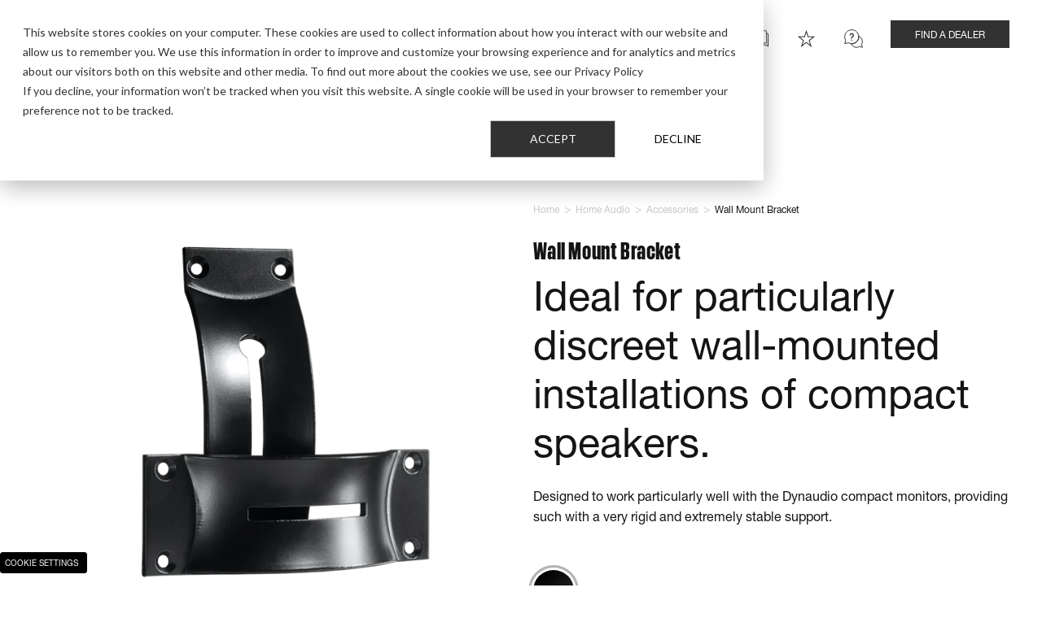

--- FILE ---
content_type: text/html; charset=UTF-8
request_url: https://dynaudio.com/home-audio/accessories/wall-mount-bracket
body_size: 33435
content:
<!doctype html><html lang="en"><head><script type="application/javascript" id="hs-cookie-banner-scan" data-hs-allowed="true" src="/_hcms/cookie-banner/auto-blocking.js?portalId=14515867&amp;domain=dynaudio.com"></script>
    <meta charset="utf-8">
    <title>Wall Mount Bracket | Accessories | Works well with compact monitors</title>
    <link rel="shortcut icon" href="https://dynaudio.com/hubfs/Dynaudio%20Corporate%20Assets/Dynaudio%20Fav%20Icons/Dyanudio_favicon_White-on-black.ico">
    <meta name="description" content="The Wall Mount Bracket allows the speakers to perform at optimum levels in a wide variety of positions.">
    
    
    
    
    
    
    
    <meta name="viewport" content="width=device-width, initial-scale=1">

    
    <meta property="og:description" content="The Wall Mount Bracket allows the speakers to perform at optimum levels in a wide variety of positions.">
    <meta property="og:title" content="Wall Mount Bracket | Accessories | Works well with compact monitors">
    <meta name="twitter:description" content="The Wall Mount Bracket allows the speakers to perform at optimum levels in a wide variety of positions.">
    <meta name="twitter:title" content="Wall Mount Bracket | Accessories | Works well with compact monitors">

    

    
  <script>
    function generateRandomString(length) {
      var characters = 'abcdefghijklmnopqrstuvwxyz0123456789';
      var result = '';
      var charactersLength = characters.length;
      for (var i = 0; i < length; i++) {
        result += characters.charAt(Math.floor(Math.random() * charactersLength));
      }
      return result;
    }
  </script>
  
    <style>
a.cta_button{-moz-box-sizing:content-box !important;-webkit-box-sizing:content-box !important;box-sizing:content-box !important;vertical-align:middle}.hs-breadcrumb-menu{list-style-type:none;margin:0px 0px 0px 0px;padding:0px 0px 0px 0px}.hs-breadcrumb-menu-item{float:left;padding:10px 0px 10px 10px}.hs-breadcrumb-menu-divider:before{content:'›';padding-left:10px}.hs-featured-image-link{border:0}.hs-featured-image{float:right;margin:0 0 20px 20px;max-width:50%}@media (max-width: 568px){.hs-featured-image{float:none;margin:0;width:100%;max-width:100%}}.hs-screen-reader-text{clip:rect(1px, 1px, 1px, 1px);height:1px;overflow:hidden;position:absolute !important;width:1px}
</style>

<link rel="stylesheet" href="https://dynaudio.com/hubfs/hub_generated/template_assets/1/65123024664/1767958727293/template_main.min.css">
<link rel="stylesheet" href="https://dynaudio.com/hubfs/hub_generated/template_assets/1/65123024674/1767958701345/template_theme-overrides.min.css">
<link rel="stylesheet" href="https://dynaudio.com/hubfs/hub_generated/template_assets/1/65122910132/1767958724213/template_swiper-bundle.min.css">
<link rel="stylesheet" href="https://dynaudio.com/hubfs/hub_generated/template_assets/1/65123024652/1767958721431/template_fonts.min.css">
<link rel="stylesheet" href="https://dynaudio.com/hubfs/hub_generated/module_assets/1/65123032091/1740811793211/module_Header_Menu_Module.min.css">

  <style>
    .burger-menu-search .result__link a::before,
    .burger-menu-back-link span::before {
      background-image: url(https://dynaudio.com/hubfs/raw_assets/public/dynaudio-theme/images/module-icons/Left%20Arrow.png);
    }


    .section__header_top_module_1 .container{
      position: relative;
      
      background-color: rgba(255, 255, 255,1.0);
      

        padding-top:25px;
        padding-right:0px;
        padding-bottom:20px;
        padding-left:0px;

        margin-top:0px;
        margin-right:0px;
        margin-bottom:0px;
        margin-left:0px;

        

        }

    

    .section__header_top_module_1 .content-wrapper .row-fluid{
      

      margin-right: auto;
    }

    

    

    

    

    

    

    



    @media(max-width: 768px){


      .section__header_top_module_1 .container{
        

          
          background-position: left top;
          

          padding-top:17px;
          padding-right:0px;
          padding-bottom:5px;
          padding-left:0px;

          margin-top:0px;
          margin-right:0px;
          margin-bottom:0px;
          margin-left:0px;
          }

      

      

      

      

      

      

      
    }

  </style>
  
<link rel="stylesheet" href="https://dynaudio.com/hubfs/hub_generated/template_assets/1/65123024666/1767958684015/template_photoswipe-skin.min.css">
<link rel="stylesheet" href="https://dynaudio.com/hubfs/hub_generated/template_assets/1/65123024668/1767958709199/template_photoswipe.min.css">
<link rel="stylesheet" href="https://dynaudio.com/hubfs/hub_generated/module_assets/1/65120744566/1763624246627/module_Product_Banner_HubDB.css">

    <style>
      
      .section__dnd_area_module_1 .col-swiper {
        --image-max-height: 667px;
        
        padding-bottom: 70px;
      }

      .section__dnd_area_module_1 .swiper-wrapper{
        align-items: center;
      }

      .section__dnd_area_module_1 .swiper-pagination{
        bottom: 20px;
      }

      .section__dnd_area_module_1 .product-summary {
        position: relative;
        clear: both;
        margin-bottom: 20px;
      }

      .section__dnd_area_module_1 .product-description {
        font-size: 16px;
      }

      .section__dnd_area_module_1 .breadcrumbs-custom {
        margin-bottom: 10px;
      }



      .section__dnd_area_module_1 .noimage,
      .section__dnd_area_module_1 .noimage:before {
        border: none;
      }
      .section__dnd_area_module_1 .noimage {
        min-height: 240px;
      }
      .section__dnd_area_module_1 .gallery {
        min-height: 500px;
      }

      .section__dnd_area_module_1 .col-swiper:before {
        content: '';
        position: absolute;
        top: 50%;
        left: 50%;
        background-repeat: no-repeat;
        background-position: center;
        background-size: contain;
        border: none;
        opacity: 0.4;
        transform: translate(-50%, -50%);
        width: 200px;
        height: 200px;
        display: block;
      }
      .section__dnd_area_module_1 .col-swiper.noimage > * {
        opacity: 0;
        visibility: hidden;
      }



      
      .section__dnd_area_module_1 .col-1{
        order: 2;
        margin-left: 2.564102564% !important;
      }

      .section__dnd_area_module_1 .col-swiper{
        max-width: -webkit-fill-available;
        order: 1;
        margin-left: 0 !important;
        position: relative;
      }
      

      .section__dnd_area_module_1 .product-slider__dnd_area_module_1{
        text-align:center;
      }
      
      .section__dnd_area_module_1 .product-slider__dnd_area_module_1 img{
        --image-width: 471;
        --image-height: 668;
        --image-aspect-ratio: calc(var(--image-width) / var(--image-height));
        
        aspect-ratio: var(--image-aspect-ratio);
        width: 100%;
        height: auto;
        max-width: round(up, calc(var(--image-max-height) * var(--image-aspect-ratio)), 1px);
        object-fit: contain;
        display: inline-block;
      }

      .section__dnd_area_module_1 .product-buttons {
        display:flex;
        flex-wrap: wrap;
        position: relative;
      }
      .section__dnd_area_module_1 .product-hs-cta {
        margin-right: 20px;
        margin-bottom: 20px;
      }
      .section__dnd_area_module_1 .product-hs-cta:last-child {
        margin-right: 0;
      }

      .section__dnd_area_module_1 .color-pickers {
        margin-left: -10px;
        margin-right: -10px;
        display: flex;
        flex-wrap: wrap;
      }
      .section__dnd_area_module_1 .color-pickers > a {
        margin: 10px;
      }
      .section__dnd_area_module_1 .colorpicker {
        background-size: cover;
        margin: 0;
      }

      .section__dnd_area_module_1 .color-pickers .circle {
        width:50px;
        height:50px;
        border-radius: 100%;
      }


      .section__dnd_area_module_1 ul.product-specs-table:first-child {
        border-top: 1px solid #c8c8c8;
      }

      .section__dnd_area_module_1 ul.product-specs-table li {
        display: flex;
        place-content: space-between;
        border-bottom: 1px solid #c8c8c8;
      }

      .section__dnd_area_module_1 ul.product-specs-table {
        list-style: none;
        padding-left: 0px;
      }


      .section__dnd_area_module_1 .row-fluid .content-media,
      .section__dnd_area_module_1 .row-fluid .container-image-col-2{
        position:relative;
      }

      .section__dnd_area_module_1 .row-fluid .content-media{
        text-align: right;
      }



      .section__dnd_area_module_1 .container{
        position: relative;
        

          padding-top:85px;
          padding-right:0px;
          padding-bottom:85px;
          padding-left:0px;

          margin-top:0px;
          margin-right:0px;
          margin-bottom:0px;
          margin-left:0px;


          }


      .section__dnd_area_module_1 .row-fluid {
        display: flex;
        align-items: center;
      }


      

      .section__dnd_area_module_1 .content-wrapper-half{
        
        max-width:509px;
        

        margin-right: auto;
      }

      
      .section__dnd_area_module_1 p,
      .section__dnd_area_module_1 p *,
      .section__dnd_area_module_1 ul li,
      .section__dnd_area_module_1 ul li *
      .section__dnd_area_module_1 ol li,
      .section__dnd_area_module_1 ol li *,
      .section__dnd_area_module_1 span,
      .section__dnd_area_module_1 span *:not(.cta-primary),
      .section__dnd_area_module_1 strong,
      .section__dnd_area_module_1 strong *,
      .section__dnd_area_module_1 a:not(.cta-primary),
      .section__dnd_area_module_1 a *{
        
        
        
        color: rgba(20, 20, 20, 100%);
        
        text-align: left;
        
        
        text-transform: initial;
      }
      

      
      .section__dnd_area_module_1 h1,
      .section__dnd_area_module_1 h1 *{
        
        font-size: 30px;
        
        
        line-height: 46px;
        
        
        color: rgba(20, 20, 20, 100%);
        
        text-align: left;
        
        
        text-transform: initial;
      }
      

      
      .section__dnd_area_module_1 h2 {
        
        font-size: 50px;
        
        
        line-height: 60px;
        
        
        color: rgba(20, 20, 20, 100%);
        
        text-align: left;
        
        
        text-transform: initial;
      }
      

      
      .section__dnd_area_module_1 h3 {
        
        font-size: 16px;
        
        
        line-height: 25px;
        
        
        color: rgba(255, 255, 255, 100%);
        
        text-align: left;
        
        
        text-transform: initial;
      }
      

      

      

      

      @media(max-width:767px) {
        .section__dnd_area_module_1 .color-pickers .circle {
          width: 40px;
          height: 40px;
        }

        .section__dnd_area_module_1 h2{
          font-size: 35px;
          line-height: 40px;
          margin-bottom: 10px;
        }


        .section__dnd_area_module_1 .gallery {
          min-height: 374px;
        }

        .section__dnd_area_module_1 .container{
          

            
            background-position: ;
            

            padding-top:30px;
            padding-right:0px;
            padding-bottom:30px;
            padding-left:0px;

            margin-top:0px;
            margin-right:0px;
            margin-bottom:0px;
            margin-left:0px;
            }

        .section__dnd_area_module_1 .row-fluid{
          flex-flow: column;
        }



        
        .section__dnd_area_module_1 p,
        .section__dnd_area_module_1 p *,
        .section__dnd_area_module_1 ul li,
        .section__dnd_area_module_1 ul li *
        .section__dnd_area_module_1 ol li,
        .section__dnd_area_module_1 ol li *,
        .section__dnd_area_module_1 span,
        .section__dnd_area_module_1 span *:not(.cta-primary),
        .section__dnd_area_module_1 strong,
        .section__dnd_area_module_1 strong *,
        .section__dnd_area_module_1 a:not(.cta-primary),
        .section__dnd_area_module_1 a *{
          
          
          
          color: rgba(20, 20, 20, 100%);
          
          text-align: left;
          
          
          text-transform: initial;
        }
        

        
        .section__dnd_area_module_1 h1 {
          
          font-size: 25px;
          
          
          line-height: 40px;
          
          
          color: rgba(20, 20, 20, 100%);
          
          text-align: left;
          
          
          text-transform: initial;
        }
        

        
        .section__dnd_area_module_1 h2 {
          
          
          
          color: rgba(20, 20, 20, 100%);
          
          text-align: left;
          
          
          text-transform: initial;
        }
        

        

        

        

        
      }

      .section__dnd_area_module_1 .swiper-pagination-bullet-active {
        width: 16px !important;
        border-radius: 0 !important;
        background-color: #fff;
        height: 10px !important;

      }

      .section__dnd_area_module_1 .swiper-pagination-bullet {
        width: 16px !important;
        border-radius: 0 !important;
        background-color: #fff;
        height: 4px;
        transition: ease-in-out .4s;
        
        background-color: #000000 !important;
        
      }

      .section__dnd_area_module_1 .swiper-button-prev {
        left:0 !important;
      }

      .section__dnd_area_module_1 .swiper-button-prev:after,
      .section__dnd_area_module_1 .swiper-button-next:after {
        position:relative;
        font-size: 25px;
        color: #000000;
      }

      .section__dnd_area_module_1 .swiper-button-next {
        right: 0 !important;
      }
      
      @media(max-width:767px) {
        .section__dnd_area_module_1 .col-swiper {
          width: calc(100% + 40px);
        }
      }


      .section__dnd_area_module_1 .swiper li img {
        max-height: var(--image-max-height);
      }

    .swiper-fade .swiper-slide-active,
    .swiper-fade .swiper-slide-active .swiper-slide-active {
      background-color: #FFFFFF;
    }

    </style>
    
<link rel="stylesheet" href="https://dynaudio.com/hubfs/hub_generated/module_assets/1/65123032100/1742392478443/module_Second_menu_category.min.css">

<style>
  .section__dnd_area_module_2 .second-menu {
    display: flex;
    flex-wrap: wrap;
    justify-content: center;
    text-align: center;
  }
  .section__dnd_area_module_2 .menu-item {
    padding:5px 2em;
    position: relative;
    flex-shrink: 0;
    display: inline-block;
    text-decoration: none;
  }
  .section__dnd_area_module_2 .menu-item:after {
    content:'';
    height: 11px;
    width: 1px;
    position: absolute;
    background-color: #c8c8c8;
    right: 0;
    top: 50%;
    transform: translateY(-50%);
    margin-top: -3px;
  }
  .section__dnd_area_module_2 .menu-item:last-child:after{
    content: none;
  }

  .section__dnd_area_module_2 .container{
    position: relative;
    
      background-color: rgba(255, 255, 255,1.0);
    

    padding-top:6px;
    padding-right:24px;
    padding-bottom:6px;
    padding-left:24px;

    margin-top:0px;
    margin-right:0px;
    margin-bottom:0px;
    margin-left:0px;

    

  }

  

  .section__dnd_area_module_2 .content-wrapper .row-fluid{
    

    margin-right: auto;
  }

  
    .section__dnd_area_module_2 p,
    .section__dnd_area_module_2 p *,
    .section__dnd_area_module_2 ul li,
    .section__dnd_area_module_2 ul li *
    .section__dnd_area_module_2 ol li,
    .section__dnd_area_module_2 ol li *,
    .section__dnd_area_module_2 span,
    .section__dnd_area_module_2 span *,
    .section__dnd_area_module_2 strong,
    .section__dnd_area_module_2 strong *, .section__dnd_area_module_2 a, .section__dnd_area_module_2 a *{
      
        font-size: 16px;
      
      
      
        color: rgba(0, 0, 0, 100%);
      
      text-align: left;
      
      
      text-transform: uppercase;
    }
  

  

  

  

  

  

  


  @media(max-width:767px){

   .section__dnd_area_module_2 .menu-item{
      padding: 5px 10px;
    }
    .section__dnd_area_module_2 .menu-item:after {
      height: 8px;
      margin-top: -1px;
    }

    .section__dnd_area_module_2 .container{
      

      
        background-position: left top;
      

      padding-top:0px;
      padding-right:12px;
      padding-bottom:0px;
      padding-left:12px;

      margin-top:0px;
      margin-right:0px;
      margin-bottom:0px;
      margin-left:0px;
    }

    
      .section__dnd_area_module_2 p,
      .section__dnd_area_module_2 p *,
      .section__dnd_area_module_2 ul li,
      .section__dnd_area_module_2 ul li *
      .section__dnd_area_module_2 ol li,
      .section__dnd_area_module_2 ol li *,
      .section__dnd_area_module_2 span,
      .section__dnd_area_module_2 span *,
      .section__dnd_area_module_2 strong,
      .section__dnd_area_module_2 strong *, .section__dnd_area_module_2 a, .section__dnd_area_module_2 a *{
        
          font-size: 12px;
        
        
        
          color: rgba(#null, %);
        
        text-align: left;
        
        
        text-transform: uppercase;
      }
    

    

    

    

    

    

    
  }

  @media(min-width:768px) and (max-width:1450px){
    .section__dnd_area_module_2,
    .section__dnd_area_module_2 a,
    .section__dnd_area_module_2 a * {
      font-size: 14px;
    }
  }

</style>


<style>
  .section__dnd_area_module_4 .row-fluid .content-media,
  .section__dnd_area_module_4 .row-fluid .container-image-col-2{
    position:relative;
  }
 
  .section__dnd_area_module_4 .row-fluid .content-media{
    text-align: right;
  }
  
  .section__dnd_area_module_4 .row-fluid .content-media .content-title-col-2{
    position: absolute;
    top: px;
    z-index: 1;
    left: 50%;
    transform: translateX(-50%);
  }
  
  .section__dnd_area_module_4 .row-fluid .content-media .content-title-col-2 *{
    margin: 0;
    word-break: keep-all;
  }
  
  .section__dnd_area_module_4 .row-fluid .container-image-col-2 .container-image-col-2-float{
    position:absolute;
    : px;
    : px;
  }
  
  .section__dnd_area_module_4 .container{
    position: relative;
    
        
    padding-top:85px;
    padding-right:0px;
    padding-bottom:85px;
    padding-left:0px;
    
    margin-top:0px;
    margin-right:0px;
    margin-bottom:0px;
    margin-left:0px;
          
          
  }
    
  .section__dnd_area_module_4 .row-fluid {
     display: flex;
    align-items: center;
  }
  
  
  
  
  .section__dnd_area_module_4 .content-wrapper-half{
    
      max-width:970px;
    
    
    margin-left:auto; margin-right: auto;
  }
  
  .section__dnd_area_module_4 h2,
  .section__dnd_area_module_4 h3 {
    font-weight: 300;
    font-family: 'Helvetica Neue LT Std',Arial;
    letter-spacing: -0.01em;
  }
    
  
    .section__dnd_area_module_4 p,
    .section__dnd_area_module_4 p *,
    .section__dnd_area_module_4 ul li,
    .section__dnd_area_module_4 ul li *
    .section__dnd_area_module_4 ol li,
    .section__dnd_area_module_4 ol li *,
    .section__dnd_area_module_4 span,
    .section__dnd_area_module_4 span *,
    .section__dnd_area_module_4 strong,
    .section__dnd_area_module_4 strong *, .section__dnd_area_module_4 a, .section__dnd_area_module_4 a *{
      
      
      
        color: rgba(#null, %);
      
      text-align: left;
      
      
      text-transform: initial;
    }
  
  
  
    .section__dnd_area_module_4 h1,
    .section__dnd_area_module_4 h1 *{
      
      
      
        color: rgba(#null, %);
      
      text-align: center;
      
      
      text-transform: initial;
    }
  
  
  
    .section__dnd_area_module_4 h2,
    .section__dnd_area_module_4 h2 *{
      
      
      
        color: rgba(0, 0, 0, 100%);
      
      text-align: left;
      
      
      text-transform: initial;
    }
  
  
  
    .section__dnd_area_module_4 h3,
    .section__dnd_area_module_4 h3 *{
      
      
      
        color: rgba(#null, %);
      
      text-align: center;
      
      
      text-transform: initial;
    }
  
  
  
    .section__dnd_area_module_4 h4,
    .section__dnd_area_module_4 h4 *{
      
      
      
        color: rgba(#null, %);
      
      text-align: center;
      
      
      text-transform: initial;
    }
  
  
  
    .section__dnd_area_module_4 h5,
    .section__dnd_area_module_4 h5 *{
      
      
      
        color: rgba(#null, %);
      
      text-align: center;
      
      
      text-transform: initial;
    }
  
  
  
    .section__dnd_area_module_4 h6,
    .section__dnd_area_module_4 h6 *{
      
      
      
        color: rgba(#null, %);
      
      text-align: center;
      
      
      text-transform: initial;
    }
  
  
  

  @media(max-width: 768px){
    
    .section__dnd_area_module_4 .content-wrapper-half{
      max-width:100%;
      margin-right: auto;
    }
    
    .section__dnd_area_module_4 .container{
      
          
      
        background-position: ;
          
      
      padding-top:30px;
      padding-right:0px;
      padding-bottom:30px;
      padding-left:0px;

      margin-top:0px;
      margin-right:0px;
      margin-bottom:0px;
      margin-left:0px;
    }
    
    .section__dnd_area_module_4 .row-fluid{
       flex-flow: column;
    }
   
    
    
      .section__dnd_area_module_4 p,
      .section__dnd_area_module_4 p *,
      .section__dnd_area_module_4 ul li,
      .section__dnd_area_module_4 ul li *
      .section__dnd_area_module_4 ol li,
      .section__dnd_area_module_4 ol li *,
      .section__dnd_area_module_4 span,
      .section__dnd_area_module_4 span *,
      .section__dnd_area_module_4 strong,
      .section__dnd_area_module_4 strong *, .section__dnd_area_module_4 a, .section__dnd_area_module_4 a *{
        
        
        
          color: rgba(#null, %);
        
        text-align: left;
        
        
        text-transform: initial;
      }
    
    
    
      .section__dnd_area_module_4 h1,
      .section__dnd_area_module_4 h1 *{
        
        
        
          color: rgba(#null, %);
        
        text-align: center;
        
        
        text-transform: initial;
      }
    
    
    
      .section__dnd_area_module_4 h2,
      .section__dnd_area_module_4 h2 *{
        
        
        
          color: rgba(0, 0, 0, 100%);
        
        text-align: left;
        
        
        text-transform: initial;
      }
    
    
    
      .section__dnd_area_module_4 h3,
      .section__dnd_area_module_4 h3 *{
       
        
        
          color: rgba(#null, %);
        
        text-align: center;
        
        
        text-transform: initial;
      }
    
    
    
      .section__dnd_area_module_4 h4,
      .section__dnd_area_module_4 h4 *{
        
        
        
          color: rgba(#null, %);
        
        text-align: center;
        
        
        text-transform: initial;
      }
    
    
    
      .section__dnd_area_module_4 h5,
      .section__dnd_area_module_4 h5 *{
        
        
        
          color: rgba(#null, %);
        
        text-align: center;
        
        
        text-transform: initial;
      }
    
    
    
      .section__dnd_area_module_4 h6,
      .section__dnd_area_module_4 h6 *{
        
        
        
          color: rgba(#null, %);
        
        text-align: center;
        
        
        text-transform: initial;
      }
    
  }
  
  .section__dnd_area_module_4 form {
    margin-top: 35px;
  }

</style>

<link rel="stylesheet" href="https://dynaudio.com/hubfs/hub_generated/module_assets/1/65121304884/1744259219313/module_Images_Slider.min.css">

<style>
  .section__dnd_area_module_7 .swiper-button-prev:after,
  .section__dnd_area_module_7 .swiper-button-next:after {
    position:relative;  
    font-size: 30px;
    color: rgba(50, 50, 50,1.0);
  }
  
  /*   Fix image box with padding */
  .section__dnd_area_module_7 .swiper-slide {
    height: initial;
  }
  .section__dnd_area_module_7 .swiper-slide .images-box,
  .section__dnd_area_module_7 .images-icon {
    width: 100%;
    height: 100%;
  }

  .section__dnd_area_module_7 .images-icon {
    display: flex;
    align-items: center;
    text-align: center;
    
  }
  /*   end: Fix image box with padding */

  
  
    .section__dnd_area_module_7 .images-box img {
      margin: 0 auto;
      display: block;
    }
  
  
    


  .section__dnd_area_module_7 .row-fluid .span12 .images-boxes {
    display: flex;
    flex-wrap: wrap;
    justify-content: center;
  }

  @media(max-width: 767px){
    .section__dnd_area_module_7 .row-fluid .span12 .images-boxes {
      flex-flow: column;
      align-items: center;
    }

    
  }

  .section__dnd_area_module_7 .row-fluid .span12 .images-box {     
    

    
      margin: 0 auto;
    
  }

  




  .section__dnd_area_module_7 .container{
    position: relative;
    
    background-color: rgba(255, 255, 255,1.0);
    

      padding-top:85px;
      padding-right:0px;
      padding-bottom:85px;
      padding-left:0px;

      margin-top:0px;
      margin-right:0px;
      margin-bottom:0px;
      margin-left:0px;

      

      }

  

  .section__dnd_area_module_7 .content-wrapper{
    
    max-width:1904px !important;
    

    margin-right: auto;
  }

  

  

  

  

  

  

  



  @media(max-width: 768px){
    .section__dnd_area_module_7 .container{
      

        
        background-position: left top;
            

        padding-top:30px;
        padding-right:0px;
        padding-bottom:30px;
        padding-left:0px;

        margin-top:0px;
        margin-right:0px;
        margin-bottom:0px;
        margin-left:0px;
        }

    

    

    

    

    

    

    
  }

     

  .section__dnd_area_module_7 .swiper-pagination-bullet-active {
    width: 16px !important;
    border-radius: 0 !important;
    background-color: #fff;
    height: 10px !important;

  }

  .section__dnd_area_module_7 .swiper-pagination-bullet {
    width: 16px !important;
    border-radius: 0 !important;
    background-color: #fff;
    height: 4px;
    transition: ease-in-out .4s;
  }



  

</style>


<style>
  
  .section__widget_1646917705026 .heading {
    display: flex;
    flex-flow: column;
    align-items: center;
    text-align: center;
    margin: 0 auto;
    padding: 0 5%;
    font-weight: 300;
    font-family: 'Helvetica Neue LT Std',Arial;
    letter-spacing: -0.01em;
  }

  
  .section__widget_1646917705026 .container{
    position: relative;
    
    background-color: rgba(255, 255, 255,1.0);
    

      padding-top:85px;
      padding-right:0px;
      padding-bottom:0px;
      padding-left:0px;

      margin-top:0px;
      margin-right:0px;
      margin-bottom:0px;
      margin-left:0px;


      }

  .section__widget_1646917705026 .row-fluid {
    display: flex;
    align-iams: center;
  }



  
  

  
  .section__widget_1646917705026 h1,
  .section__widget_1646917705026 h1 *{
    
    font-size: 20px;
    
    
    line-height: 32px;
    
    
    color: rgba(170, 170, 170, 100%);
    
    text-align: left;
    
    
    text-transform: initial;
  }
  

  
  .section__widget_1646917705026 h2,
  .section__widget_1646917705026 h2 *{
    
    font-size: 50px;
    
    
    
    color: rgba(#null, 100%);
    
    text-align: center;
    
    
    text-transform: initial;
  }
  

  

  

  

  


  .swiper-pagination__widget_1646917705026,
  .swiper-button-prev__widget_1646917705026,
  .swiper-button-next__widget_1646917705026{
    display: none;
    z-index: 20;
  }

  .swiper-button-prev__widget_1646917705026,
  .swiper-button-next__widget_1646917705026{
    bottom: -70px;
    top: unset;
  }
  .section__widget_1646917705026 img {
    margin: 0 0 45px;
  }
  .section__widget_1646917705026 .category-with-details-container .col-product {
    margin-left: 20px;
  }

  @media(min-width: 1440px) {
    .section__widget_1646917705026 .category-with-details-container .col-product {
        margin-left: 40px;
    }
  }

  @media(max-width: 1440px){

    .section__widget_1646917705026 .product-bycategory-specs ul {
      margin: 0 auto;
    }

    .section__widget_1646917705026 img {
      margin-bottom: 25px;
    }

    .swiper-pagination__widget_1646917705026 {
      display: block;
    }
    .swiper-button-prev__widget_1646917705026,
    .swiper-button-next__widget_1646917705026{
      display: flex;
      align-items: center;
      justify-content: center;
    }

    .section__widget_1646917705026 .swiper-pagination-bullet-active {
      width: 16px !important;
      border-radius: 0 !important;
      background-color: #fff;
      height: 10px !important;

    }

    .section__widget_1646917705026 .swiper-pagination-bullet {
      width: 16px !important;
      border-radius: 0 !important;
      background-color: #fff;
      height: 4px;
      transition: ease-in-out .4s;
    }

    .section__widget_1646917705026  .swiper-pagination-bullet {
      background-color: #000000 !important;
    }

    .section__widget_1646917705026 .swiper-button-prev {
      left: calc(var(--swiper-navigation-size)/-2.5) !important;
    }

    .section__widget_1646917705026 .swiper-button-prev:after,
    .section__widget_1646917705026 .swiper-button-next:after {
      position:relative;
      color: #000000;
    }

    .section__widget_1646917705026 .swiper-button-next {
      right: calc(var(--swiper-navigation-size)/-2.5) !important;
    }
  }


  @media(min-width: 1150px){
    .row-fluid.category-with-details-container .span2 {
      width: 20%;
    }

    .row-fluid.category-with-details-container.span12 .span10 {
      width: 80%;
    }
  }
  
  @media(min-width: 1024px){
  
    .section__widget_1646917705026  .heading {
      max-width: 70%;
    }
  }
  
  
  @media(min-width: 768px) and (max-width: 1149px){
    .row-fluid.category-with-details-container .span2 {
      width: 25%;
    }

    .row-fluid.category-with-details-container.span12 .span10 {
      width: 75%;
    }
  }
  
  
  @media(max-width: 768px){
    .section__widget_1646917705026 .swiper-button-prev,
    .section__widget_1646917705026 .swiper-button-next {
      width: 32px;
      height: 32px;
      bottom: -60px;
    }
    .section__widget_1646917705026 .swiper-button-prev {
      left: -10px !important;
    }
    .section__widget_1646917705026 .swiper-button-next {
      right: -10px !important;
    }

    .product-bycategory-specs img {
      max-width: 50%;
    }

    ul.product-specs-table li {
      padding: 10px;
    }
    .row-fluid.category-with-details-container .span2 {
      width: 30%;
    }
    .row-fluid.category-with-details-container.span12 .span10 {
      width: 70%;
    }

    .section__widget_1646917705026 .container{
      

        
        background-position: left top;
        

        padding-top:30px;
        padding-right:0px;
        padding-bottom:30px;
        padding-left:0px;

        margin-top:0px;
        margin-right:0px;
        margin-bottom:0px;
        margin-left:0px;
        }

    .section__widget_1646917705026 .row-fluid{
      flex-flow: column;
    }

   

    

    
    .section__widget_1646917705026 h2,
    .section__widget_1646917705026 h2 *{
      
      font-size: 30px;
      
      
      
      color: rgba(#null, %);
      
      text-align: center;
      
      
      text-transform: initial;
    }
    

    

    

    

    
  }
  
  
  .heading > p:first-child {
    line-height: 1.2;
    margin-bottom: 0.25em;
    color: #836241;
    font-size: 30px;
  }
  
  @media (max-width: 1139px) and (min-width: 768px) {
    .heading > p:first-child {
      font-size: 24px;
    }
  }
  
  @media(max-width: 767px){
    .heading > p:first-child {
      font-size: 18px;
    }
  }


</style>


<style>
  
  
  

  .section__dnd_area_module_10 .spec-download a {
    margin-left: 0;
  }

  .section__dnd_area_module_10 img.download-icon {
    margin-right: 20px;
  }

  .section__dnd_area_module_10 .spec-download a {
    text-decoration: none;
    font-size: 25px;
    color: #141414;
    margin-left: 0;
  }

  .section__dnd_area_module_10 .spec-download {
    margin-right: 60px;
    margin-bottom: 10px;
    float: left;
  }

  .section__dnd_area_module_10 .spec-downloads {
    margin: 30px 0;
  }

  .section__dnd_area_module_10 .product-specs-table {
    list-style: none;
    padding-left: 0px;
  }

  .section__dnd_area_module_10 .product-specs-table:first-child {
    border-top: 1px solid #c8c8c8;
  }

  .section__dnd_area_module_10 .product-specs-table li {
    display: flex;
    align-items: center;
    justify-content: space-between;
    border-bottom: 1px solid #c8c8c8;
    padding: 25px 0;
  }
  .section__dnd_area_module_10 .product-specs-table .spec-label {
    word-break: keep-all;
    white-space: break-spaces;
    margin-right: 1em;
  }
  .section__dnd_area_module_10 .product-specs-table .spec-value {
    text-align: right;
  }

  .spec-value p {
    margin-bottom: 0;
  }


  .section__dnd_area_module_10 .row-fluid .content-media,
  .section__dnd_area_module_10 .row-fluid .container-image-col-2{
    position:relative;
  }

  .section__dnd_area_module_10 .row-fluid .content-media {
    text-align: center;
  }
  
  .section__dnd_area_module_10 .content-media img {
    max-width: 100%;
    height: auto;
  }

  .section__dnd_area_module_10 .row-fluid .content-media .content-title-col-2{
    position: absolute;
    top: -30px;
    z-index: 1;
    left: 50%;
    transform: translateX(-50%);
  }

  .section__dnd_area_module_10 .row-fluid .content-media .content-title-col-2 *{
    margin: 0;
  }

  .section__dnd_area_module_10 .row-fluid .container-image-col-2 .container-image-col-2-float{
    position:absolute;
    bottom: -10px;
    left: -10px;
  }

  .section__dnd_area_module_10 .container{
    position: relative;
    
    background-color: rgba(255, 255, 255,1.0);
    

      padding-top:85px;
      padding-right:0px;
      padding-bottom:85px;
      padding-left:0px;

      margin-top:0px;
      margin-right:0px;
      margin-bottom:0px;
      margin-left:0px;


      }

  .section__dnd_area_module_10 .row-fluid {
    display: flex;
    align-items: center;
  }

  
  .section__dnd_area_module_10 .row-fluid .col-1{
    order: 1;
  }

  .section__dnd_area_module_10 .row-fluid .col-2{
    order: 2;
  }
  

  

  .section__dnd_area_module_10 .content-wrapper-half{
    
    max-width:509px;
    

    margin-right: auto;
  }

  

  

  
  .section__dnd_area_module_10 h2,
  .section__dnd_area_module_10 h2 *{
    
    
    
    color: rgba(255, 255, 255, 100%);
    
    text-align: left;
    
    
    text-transform: uppercase;
  }
  

  

  

  

  

  @media(max-width: 767px) {
    .specifications-module .row-fluid {
      display: flex !important;
      flex-flow: column-reverse !important;
    }

    .specifications-module .row-fluid .content-media {
      margin: 0 auto 30px;
      text-align: center;
    }
    .section__dnd_area_module_10 .spec-downloads {
      display: grid;
      grid-template-columns: auto auto;
    }

    .section__dnd_area_module_10 .spec-download a {
      font-size: 14px;
      margin-left: 0;
    }

    .section__dnd_area_module_10 .spec-download {
      margin-bottom: 10px;
      margin-right: 10px;
    }
    .section__dnd_area_module_10 .spec-download .download-icon {
      max-height: 21px;
      margin-right: 10px;
    }

    .section__dnd_area_module_10.section.specifications-module .content-wrapper .row-fluid {
      display: flex;
      flex-flow: row;
      align-items: center;
    }

    .section__dnd_area_module_10 .container{
      

        
        background-position: left top;
        

        padding-top:30px;
        padding-right:0px;
        padding-bottom:30px;
        padding-left:0px;

        margin-top:0px;
        margin-right:0px;
        margin-bottom:0px;
        margin-left:0px;
        }

    .section__dnd_area_module_10 .row-fluid{
      flex-flow: column;
    }

    
    .section__dnd_area_module_10 .row-fluid .col-1{
      order: 1;
      margin-left: 0 !important;
    }

    .section__dnd_area_module_10 .row-fluid .col-2{
      order: 2;
    }
    

    

    

    
    .section__dnd_area_module_10 h2,
    .section__dnd_area_module_10 h2 *{
      
      
      
      color: rgba(255, 255, 255, 100%);
      
      text-align: left;
      
      
      text-transform: initial;
    }
    

    

    

    

    
  }

</style>

<link rel="stylesheet" href="https://dynaudio.com/hubfs/hub_generated/module_assets/1/65121694515/1765196340017/module_Category_with_Details_HubDB.min.css">

<style>
  .section__dnd_area_module_13 .product-bycategory-specs img {
    max-height: 620px;
    max-width: 86%;
  }

  .section__dnd_area_module_13.category-with-details-module .swiper__dnd_area_module_13 {
    width: 100%;
    content: "foobar";
  }

  .section__dnd_area_module_13.category-with-details-module .swiper__dnd_area_module_13 .swiper-slide {
    display: flex;
    justify-content: space-evenly;
  }

  .section__dnd_area_module_13 .row-fluid.category-with-details-container.span12 {
    flex-flow: row;
    align-items: flex-end;
  }



  .section__dnd_area_module_13 .col-product .product-bycategory-specs {
    display: flex;
    flex-flow: column;
    align-items: baseline;
    justify-content: flex-end;
    height: 100%;
  }

  .section__dnd_area_module_13 .col-product{
    display: flex;
    flex-wrap: wrap;
    place-content: space-evenly;
  }



  .section__dnd_area_module_13 .category-summary {
    display: flex;
    flex-flow: column;
    align-items: center;
    text-align: center;
    margin: 0 auto 50px;
    padding: 0 5%;
  }


  .section__dnd_area_module_13 .category-summary > p:first-child {
    line-height: 1.2;
    margin-bottom: 0.25em;
    color: #836241;
    font-size: 30px;
  }

  @media (max-width: 1139px) and (min-width: 768px) {
    .section__dnd_area_module_13 .category-summary > p:first-child {
      font-size: 24px;
    }
  }

  @media(max-width: 767px){
    .section__dnd_area_module_13 .category-summary > p:first-child {
      font-size: 18px;
    }
  }


  .section__dnd_area_module_13 .category-container {
    display: flex;
    justify-content: space-evenly;
    align-items: baseline;
  }



  .section__dnd_area_module_13 .product-buttons .cta {
    margin-right: 25px;
  }

  .section__dnd_area_module_13 .cta.cta-black .cta_button {
    text-transform: uppercase;
    border: 1px solid #fff !important;
    background-color: #000 !important;
    padding: 10px 30px !important;
    font-size: 12px;
    line-height: 16px !important;
  }

  .section__dnd_area_module_13 .cta.cta-transparent .cta_button {
    border: 1px solid #fff !important;
    background-color: #323232 !important;
    text-transform: uppercase;
    padding: 10px 30px !important;
    font-size: 12px;
    line-height: 16px !important;
  }

  .section__dnd_area_module_13 .product-slider__dnd_area_module_13{
    text-align:center;
  }
  .section__dnd_area_module_13 .product-buttons{
    display:flex;
    flex-flow:row;
  }

  .section__dnd_area_module_13 img.download-icon {
    margin-right: 20px;
  }

  .section__dnd_area_module_13 .spec-download a {
    text-decoration: none;
    font-size: 25px;
    color: #141414;
    margin-left: 20px;
  }

  .section__dnd_area_module_13 .spec-download {
    display: flex;
    margin-right: 60px;
  }

  .section__dnd_area_module_13 .spec-downloads {
    display: flex;
    flex-flow: row;
    margin: 30px 0;
  }


  .section__dnd_area_module_13 ul.product-specs-table li {
    display: flex;
    align-items: center;
    place-content: space-between;
    border-bottom: 1px solid #c8c8c8;
    padding: 15px 0;
  }

  .section__dnd_area_module_13 ul.product-specs-table li h3{
    margin: 0;
  }

  .section__dnd_area_module_13 ul.product-specs-table {
    list-style: none;
    padding-left: 0px;
  }

  .spec-value p {
    margin-bottom: 0;
  }


  .section__dnd_area_module_13 .row-fluid .content-media,
  .section__dnd_area_module_13 .row-fluid .container-image-col-2{
    position:relative;
  }

  .section__dnd_area_module_13 .row-fluid .content-media{
    text-align: right;
  }

  .section__dnd_area_module_13 .container{
    position: relative;
    
    background-color: rgba(255, 255, 255,1.0);
    

      padding-top:85px;
      padding-right:0px;
      padding-bottom:85px;
      padding-left:0px;

      margin-top:0px;
      margin-right:0px;
      margin-bottom:0px;
      margin-left:0px;


      }

  .section__dnd_area_module_13 .row-fluid {
    display: flex;
    align-items: center;
  }



  

  .section__dnd_area_module_13 .content-wrapper-half{
    
    max-width:509px;
    

    margin-right: auto;
  }

  
  
  .section__dnd_area_module_13 h2,
  .section__dnd_area_module_13 h3 {
    font-weight: 300;
    font-family: 'Helvetica Neue LT Std',Arial;
    letter-spacing: -0.01em;
  }

  
  .section__dnd_area_module_13 h1,
  .section__dnd_area_module_13 h1 *,
  .section__dnd_area_module_13 .h1,
  .section__dnd_area_module_13 .h1 * {
    
    font-size: 20px;
    
    
    line-height: 32px;
    
    
    color: rgba(170, 170, 170, 100%);
    
    text-align: left;
    
    
    text-transform: initial;
  }
  

  
  .section__dnd_area_module_13 h2,
  .section__dnd_area_module_13 h2 *,
  .section__dnd_area_module_13 .h2,
  .section__dnd_area_module_13 .h2 *{
    
    font-size: 50px;
    
    
    
    color: rgba(20, 20, 20, 100%);
    
    text-align: center;
    
    
    text-transform: initial;
  }
  

  

  

  

  


  .swiper-pagination__dnd_area_module_13,
  .swiper-button-prev__dnd_area_module_13,
  .swiper-button-next__dnd_area_module_13{
    display: none;
    z-index: 20;
  }

  .swiper-button-prev__dnd_area_module_13,
  .swiper-button-next__dnd_area_module_13{
    bottom: -70px;
    top: unset;
  }
  .section__dnd_area_module_13 img {
    margin: 0 0 45px;
  }
  .section__dnd_area_module_13 .category-with-details-container .col-product {
    margin-left: 20px;
  }

  .swiper-pagination__dnd_area_module_13 {
    display: block;
  }
  .swiper-button-prev__dnd_area_module_13,
  .swiper-button-next__dnd_area_module_13{
    display: flex;
    align-items: center;
    justify-content: center;
  }

  .section__dnd_area_module_13 .swiper-pagination-bullet-active {
    width: 16px !important;
    border-radius: 0 !important;
    background-color: #fff;
    height: 10px !important;

  }

  .section__dnd_area_module_13 .swiper-pagination-bullet {
    width: 16px !important;
    border-radius: 0 !important;
    background-color: #fff;
    height: 4px;
    transition: ease-in-out .4s;
  }

  .section__dnd_area_module_13 .swiper-pagination-bullet {
    background-color: #000000 !important;
  }

  .section__dnd_area_module_13 .swiper-button-prev {
    left: calc(var(--swiper-navigation-size)/-2.5) !important;
  }

  .section__dnd_area_module_13 .swiper-button-prev:after,
  .section__dnd_area_module_13 .swiper-button-next:after {
    position:relative;
    color: #000000;
  }

  .section__dnd_area_module_13 .swiper-button-next {
    right: calc(var(--swiper-navigation-size)/-2.5) !important;
  }

  @media(min-width: 1440px) {
    .section__dnd_area_module_13 .category-with-details-container .col-product {
        margin-left: 40px;
    }
  }

  @media(max-width: 1440px){

    .section__dnd_area_module_13 .product-bycategory-specs ul {
      margin: 0 auto;
    }

    .section__dnd_area_module_13 img {
      margin-bottom: 25px;
    }
  }


  @media(min-width: 1150px){
    .row-fluid.category-with-details-container .span2 {
      width: 23%;
    }

    .row-fluid.category-with-details-container.span12 .span10 {
      width: 77%;
    }
  }

  @media(min-width: 1024px){

    .section__dnd_area_module_13 .category-summary {
      max-width: 70%;
    }
  }


  @media(min-width: 768px) and (max-width: 1149px){
    .row-fluid.category-with-details-container .span2 {
      width: 25%;
    }

    .row-fluid.category-with-details-container.span12 .span10 {
      width: 75%;
    }
  }


  @media(min-width: 768px) {
    .swiper-button-prev__dnd_area_module_13,
    .swiper-button-next__dnd_area_module_13{
      top: auto !important;
    }
  }


  @media(max-width: 767px){
    .section__dnd_area_module_13 .swiper-button-prev,
    .section__dnd_area_module_13 .swiper-button-next {
      width: 32px;
      height: 32px;
      margin-top: -10px;
      bottom: auto;
      transform: translateY(-50%);
    }
    .section__dnd_area_module_13 .swiper-button-prev {
      left: -10px !important;
      margin-left: calc((100% + 20px) * -0.42857 - 20px);
    }
    .section__dnd_area_module_13 .swiper-button-next {
      right: -10px !important;
    }

    .product-bycategory-specs img {
      max-width: 50%;
    }

    ul.product-specs-table li {
      padding: 10px;
    }
    .row-fluid.category-with-details-container .span2 {
      width: 30%;
    }
    .row-fluid.category-with-details-container.span12 .span10 {
      width: 70%;
    }

    .section__dnd_area_module_13 .container{
      

        
        background-position: left top;
        

        padding-top:30px;
        padding-right:0px;
        padding-bottom:85px;
        padding-left:0px;

        margin-top:0px;
        margin-right:0px;
        margin-bottom:0px;
        margin-left:0px;
        }

    .section__dnd_area_module_13 .row-fluid{
      flex-flow: column;
    }

   

    

    
    .section__dnd_area_module_13 h2,
    .section__dnd_area_module_13 h2 *,
    .section__dnd_area_module_13 .h2,
    .section__dnd_area_module_13 .h2 *{
      
      font-size: 30px;
      
      
      
      text-align: center;
      
      
      text-transform: initial;
    }
    

    

    

    

    
  }


  @media(max-width: 425px){

    ul.product-specs-table li {
      padding: 10px 0;
    }

    .row-fluid.category-with-details-container.span12 {
      flex-flow: row;
      align-items: flex-end;
    }

    .row-fluid.category-with-details-container .span2 {
      width: 40%;
    }

    .row-fluid.category-with-details-container.span12 .span10 {
      width: 60%;
    }


    .section__dnd_area_module_13 .swiper-button-prev {
      margin-left: calc((100% + 20px) * -0.6667 - 20px);
    }


    ul.product-specs-table li {
      padding: 10px;
    }
  }





</style>


<style>
  
    
  
  
  
  

  .section__dnd_area_module_14 .container > div {
    padding-left: 7%;
    padding-right: 7%;
  }
  .section__dnd_area_module_14 .heading-recent {
    padding-bottom: min(16vw, 300px);
    margin-bottom: max(-16vw, -300px);
    
      background-color: rgba(50, 50, 50,1.0);
    
  }

  .section__dnd_area_module_14 .heading-recent .content-wrapper {
    margin-bottom: 48px;
  }


  @media (max-width: 767px) {
    .section__dnd_area_module_14 .heading-recent {
      padding-bottom: 40vw;
      margin-bottom: -40vw;
    }

    .section__dnd_area_module_14 .heading-recent .content-wrapper {
      margin-bottom: 32px;
    }

    .section__dnd_area_module_14 .heading-recent h2 {
      font-size: 25px;
      font-weight: lighter;
    }
  }



  .section__dnd_area_module_14 .heading-recent .content-wrapper-half * {
    
      color: rgba(255, 255, 255,1.0);
    
  }

  .section__dnd_area_module_14 .heading-recent .row-fluid {
    align-items: flex-end;
  }

  .section__dnd_area_module_14 .heading-recent .content-cta {
    margin-bottom: 15px;
    text-align: right;
    flex-grow: 1;
  }

  .section__dnd_area_module_14 .container{
    position: relative;
    
    background-color: rgba(255, 255, 255,1.0);
    

      
      padding-right:0px;
      padding-bottom:0px;
      padding-left:0px;

      margin-top:85px;
      margin-right:0px;
      margin-bottom:85px;
      margin-left:0px;


      }

  .section__dnd_area_module_14 .heading-recent {
    padding-top:110px;
  }

  .section__dnd_area_module_14 .row-fluid {
    display: flex;

    
    
  }

  .section__dnd_area_module_14 .hscard {
      height: 100%;
  }

  

  .section__dnd_area_module_14 .content-wrapper-half{
    
    max-width:790px;
    

    margin-right: auto;
  }

  
  .section__dnd_area_module_14 .heading-recent p,
  .section__dnd_area_module_14 .heading-recent p *,
  .section__dnd_area_module_14 .heading-recent ul li,
  .section__dnd_area_module_14 .heading-recent ul li *
  .section__dnd_area_module_14 .heading-recent ol li,
  .section__dnd_area_module_14 .heading-recent ol li *,
  .section__dnd_area_module_14 .heading-recent span,
  .section__dnd_area_module_14 .heading-recent span *,
  .section__dnd_area_module_14 .heading-recent strong,
  .section__dnd_area_module_14 .heading-recent strong *,
  .section__dnd_area_module_14 .heading-recent a,
  .section__dnd_area_module_14 .heading-recent a *{
    
    
    
    color: rgba(255, 255, 255, 100%);
    
    text-align: left;
    
    
    text-transform: initial;
  }
  
  
  .section__dnd_area_module_14 h2,
  .section__dnd_area_module_14 h3 {
    font-weight: 300;
    font-family: 'Helvetica Neue LT Std',Arial;
    letter-spacing: -0.01em;
  }

  
  .section__dnd_area_module_14 .heading-recent h1,
  .section__dnd_area_module_14 .heading-recent h1 *{
    
    
    
    color: rgba(#null, %);
    
    text-align: center;
    
    
    text-transform: initial;
  }
  

  
  .section__dnd_area_module_14 .heading-recent h2,
  .section__dnd_area_module_14 .heading-recent h2 *{
    
    
    
    color: rgba(255, 255, 255, 100%);
    
    text-align: left;
    
    
    text-transform: initial;
  }
  

  
  .section__dnd_area_module_14 .heading-recent h3,
  .section__dnd_area_module_14 .heading-recent h3 *{
    
    font-size: 25px;
    
    
    line-height: 27px;
    
    
    color: rgba(50, 50, 50, 100%);
    
    text-align: left;
    
    
    text-transform: initial;
  }
  

  
  .section__dnd_area_module_14 .heading-recent h4,
  .section__dnd_area_module_14 .heading-recent h4 *{
    
    
    
    color: rgba(#null, %);
    
    text-align: center;
    
    
    text-transform: initial;
  }
  

  
  .section__dnd_area_module_14 .heading-recent h5,
  .section__dnd_area_module_14 .heading-recent h5 *{
    
    
    
    color: rgba(#null, %);
    
    text-align: center;
    
    
    text-transform: initial;
  }
  

  
  .section__dnd_area_module_14 .heading-recent h6,
  .section__dnd_area_module_14 .heading-recent h6 *{
    
    
    
    color: rgba(#null, %);
    
    text-align: center;
    
    
    text-transform: initial;
  }
  


  @media(max-width:767px) {
    .section__dnd_area_module_14 .container{
      

        
        background-position: left top;
        

        
        padding-right:0px;
        padding-bottom:0px;
        padding-left:0px;

        margin-top:30px;
        margin-right:0px;
        margin-bottom:30px;
        margin-left:0px;
        }
    .section__dnd_area_module_14 .heading-recent {
      padding-top:60px;
    }
    .section__dnd_area_module_14 .row-fluid{
      flex-flow: column;
    }


    
    .section__dnd_area_module_14 .heading-recent p,
    .section__dnd_area_module_14 .heading-recent p *,
    .section__dnd_area_module_14 .heading-recent ul li,
    .section__dnd_area_module_14 .heading-recent ul li *
    .section__dnd_area_module_14 .heading-recent ol li,
    .section__dnd_area_module_14 .heading-recent ol li *,
    .section__dnd_area_module_14 .heading-recent span,
    .section__dnd_area_module_14 .heading-recent span *,
    .section__dnd_area_module_14 .heading-recent strong,
    .section__dnd_area_module_14 .heading-recent strong *,
    .section__dnd_area_module_14 .heading-recent a,
    .section__dnd_area_module_14 .heading-recent a *{
      
      
      
      color: rgba(255, 255, 255, 100%);
      
      text-align: left;
      
      
      text-transform: initial;
    }
    

    
    .section__dnd_area_module_14 .heading-recent h1,
    .section__dnd_area_module_14 .heading-recent h1 *{
      
      
      
      color: rgba(#null, %);
      
      text-align: center;
      
      
      text-transform: initial;
    }
    

    
    .section__dnd_area_module_14 .heading-recent h2,
    .section__dnd_area_module_14 .heading-recent h2 *{
      
      
      
      color: rgba(255, 255, 255, 100%);
      
      text-align: left;
      
      
      text-transform: initial;
    }
    

    
    .section__dnd_area_module_14 .heading-recent h3,
    .section__dnd_area_module_14 .heading-recent h3 *{
      
      
      
      color: rgba(50, 50, 50, 100%);
      
      text-align: center;
      
      
      text-transform: initial;
    }
    

    
    .section__dnd_area_module_14 .heading-recent h4,
    .section__dnd_area_module_14 .heading-recent h4 *{
      
      
      
      color: rgba(#null, %);
      
      text-align: center;
      
      
      text-transform: initial;
    }
    

    
    .section__dnd_area_module_14 .heading-recent h5,
    .section__dnd_area_module_14 .heading-recent h5 *{
      
      
      
      color: rgba(#null, %);
      
      text-align: center;
      
      
      text-transform: initial;
    }
    

    
    .section__dnd_area_module_14 .heading-recent h6,
    .section__dnd_area_module_14 .heading-recent h6 *{
      
      
      
      color: rgba(#null, %);
      
      text-align: center;
      
      
      text-transform: initial;
    }
    

    .section__dnd_area_module_14 .hscard {
      margin-bottom: 50px;
    }

    .section__dnd_area_module_14  .span4:last-child .hscard {
      margin-bottom: 0;
    }

    .section__dnd_area_module_14 .heading-recent .content-cta {
      text-align: left;
    }

  }


  .section__dnd_area_module_14 .meta-section .tag-section {
    margin-right: 20px;
  }

  .section__dnd_area_module_14 .date-published *{
    color: #AAAAAA;
    margin-bottom: 0;
  }

  .section__dnd_area_module_14 .meta-section *{
    text-transform:uppercase !important;
    font-size:12px;
    line-height:22px;
  }

  .section__dnd_area_module_14 .tag-section a {
    text-decoration: none;
    color: #323232;
  }

  .section__dnd_area_module_14 .meta-section {
    display: flex;
    justify-content: space-between;
    margin-bottom: 12px;
  }


  @media (max-width: 1139px) and (min-width: 768px) {
    .section__dnd_area_module_14 .heading-recent .content-wrapper-half {
      flex-basis: 100%;
    }
    .section__dnd_area_module_14 .meta-section {
      flex-direction: column;
    }
    .section__dnd_area_module_14 .meta-section .tag-section {
      margin-right: 0;
    }
  }
  

</style>


<style>
  .section__dnd_area-module-15 .row-fluid .content-media,
  .section__dnd_area-module-15 .row-fluid .container-image-col-2{
    position:relative;
  }

  .section__dnd_area-module-15 .row-fluid .content-media{
    text-align: right;
  }

  .section__dnd_area-module-15 .row-fluid .content-media .content-title-col-2{
    position: absolute;
    top: px;
    z-index: 1;
    left: 50%;
    transform: translateX(-50%);
  }

  .section__dnd_area-module-15 .row-fluid .content-media .content-title-col-2 *{
    margin: 0;
  }

  .section__dnd_area-module-15 .row-fluid .container-image-col-2 .container-image-col-2-float{
    position:absolute;
    : px;
    : px;
  }

  .section__dnd_area-module-15 .container{
    position: relative;
    
    background-color: rgba(50, 50, 50,1.0);
    

      padding-top:85px;
      padding-right:0px;
      padding-bottom:85px;
      padding-left:0px;

      margin-top:85px;
      margin-right:0px;
      margin-bottom:85px;
      margin-left:0px;


      }

  .section__dnd_area-module-15 .row-fluid {
    display: flex;
    align-items: center;
  }


  

  .section__dnd_area-module-15 .content-wrapper-half{
    
    max-width:1000px;
    

    margin-left:auto; margin-right: auto;
  }

  
  .section__dnd_area-module-15 p,
  .section__dnd_area-module-15 p *,
  .section__dnd_area-module-15 ul li,
  .section__dnd_area-module-15 ul li *
  .section__dnd_area-module-15 ol li,
  .section__dnd_area-module-15 ol li *,
  .section__dnd_area-module-15 span,
  .section__dnd_area-module-15 span *,
  .section__dnd_area-module-15 strong,
  .section__dnd_area-module-15 strong *,
  .section__dnd_area-module-15 a, .section__dnd_area-module-15 a *{
    
    
    
    color: rgba(255, 255, 255, 100%);
    
    text-align: center;
    
    
    text-transform: initial;
  }
  

  
  .section__dnd_area-module-15 h1,
  .section__dnd_area-module-15 h1 *{
    
    
    
    color: rgba(255, 255, 255, 100%);
    
    text-align: center;
    
    
    text-transform: initial;
  }
  

  
  .section__dnd_area-module-15 h2,
  .section__dnd_area-module-15 h2 *{
    
    
    
    color: rgba(255, 255, 255, 100%);
    
    text-align: center;
    
    
    text-transform: uppercase;
  }
  

  
  .section__dnd_area-module-15 h3,
  .section__dnd_area-module-15 h3 *{
    
    
    
    color: rgba(255, 255, 255, 100%);
    
    text-align: center;
    
    
    text-transform: initial;
  }
  

  
  .section__dnd_area-module-15 h4,
  .section__dnd_area-module-15 h4 *{
    
    
    
    color: rgba(255, 255, 255, 100%);
    
    text-align: center;
    
    
    text-transform: initial;
  }
  

  
  .section__dnd_area-module-15 h5,
  .section__dnd_area-module-15 h5 *{
    
    
    
    color: rgba(255, 255, 255, 100%);
    
    text-align: center;
    
    
    text-transform: initial;
  }
  

  
  .section__dnd_area-module-15 h6,
  .section__dnd_area-module-15 h6 *{
    
    
    
    color: rgba(255, 255, 255, 100%);
    
    text-align: center;
    
    
    text-transform: initial;
  }
  



  @media(max-width:425px){


  }

  @media(max-width: 768px){


    .download-links-banner-module .span12 {
      width: 100% !important;
    }

    .section__dnd_area-module-15 .container{
      

        
        background-position: left top;
            

        padding-top:30px;
        padding-right:0px;
        padding-bottom:30px;
        padding-left:0px;

        margin-top:30px;
        margin-right:0px;
        margin-bottom:30px;
        margin-left:0px;
        }

    .section__dnd_area-module-15 .row-fluid{
      flex-flow: column;
    }


    
    .section__dnd_area-module-15 p,
    .section__dnd_area-module-15 p *,
    .section__dnd_area-module-15 ul li,
    .section__dnd_area-module-15 ul li *
    .section__dnd_area-module-15 ol li,
    .section__dnd_area-module-15 ol li *,
    .section__dnd_area-module-15 span,
    .section__dnd_area-module-15 span *,
    .section__dnd_area-module-15 strong,
    .section__dnd_area-module-15 strong *,
    .section__dnd_area-module-15 a, .section__dnd_area-module-15 a *{
      
      
      
      color: rgba(255, 255, 255, 100%);
      
      text-align: center;
      
      
      text-transform: initial;
    }
    

    
    .section__dnd_area-module-15 h1,
    .section__dnd_area-module-15 h1 *{
      
      
      
      color: rgba(255, 255, 255, 100%);
      
      text-align: center;
      
      
      text-transform: initial;
    }
    

    
    .section__dnd_area-module-15 h2,
    .section__dnd_area-module-15 h2 *{
      
      
      
      color: rgba(255, 255, 255, 100%);
      
      text-align: center;
      
      
      text-transform: initial;
    }
    

    
    .section__dnd_area-module-15 h3,
    .section__dnd_area-module-15 h3 *{
      
      
      
      color: rgba(255, 255, 255, 100%);
      
      text-align: center;
      
      
      text-transform: initial;
    }
    

    
    .section__dnd_area-module-15 h4,
    .section__dnd_area-module-15 h4 *{
      
      
      
      color: rgba(255, 255, 255, 100%);
      
      text-align: center;
      
      
      text-transform: initial;
    }
    

    
    .section__dnd_area-module-15 h5,
    .section__dnd_area-module-15 h5 *{
      
      
      
      color: rgba(255, 255, 255, 100%);
      
      text-align: center;
      
      
      text-transform: initial;
    }
    

    
    .section__dnd_area-module-15 h6,
    .section__dnd_area-module-15 h6 *{
      
      
      
      color: rgba(255, 255, 255, 100%);
      
      text-align: center;
      
      
      text-transform: initial;
    }
    
  }

  .section__dnd_area-module-15 .content-links ul {
    list-style: none;
    margin: 0;
    padding: 10px 0;
    display: flex;
    align-items: flex-start;
    width:100%;
  }


  .section__dnd_area-module-15 .content-links li a{
    text-decoration: none;
  }
  
   .section__dnd_area-module-15 .content-links li{
      flex: 1; 
  }

  @media(max-width: 768px){
    .section__dnd_area-module-15 .content-links ul {
      align-items: center !important;
      justify-content: center;
      flex-wrap: wrap;
    }

    .section__dnd_area-module-15 .content-links li{
      flex: 0 0 44%; 
      margin-bottom: 20px;
    }
  }

</style>

<link rel="stylesheet" href="https://dynaudio.com/hubfs/hub_generated/module_assets/1/65938984537/1744259229251/module_Download_app.min.css">

<style>
  .section__dnd_area_module_16 h1,
  .section__dnd_area_module_16 h2,
  .section__dnd_area_module_16 h3,
  .section__dnd_area_module_16 h4,
  .section__dnd_area_module_16 h5 {
    line-height: 1;
  }

  .section__dnd_area_module_16 .banner-content p {
    margin-top: 20px;
    margin-bottom: 40px;
  }

  .section__dnd_area_module_16 .banner-content hr {
    margin-top: 20px;
    margin-bottom: 25px;
    border-bottom-width: 3px;
  }
  .section__dnd_area_module_16 .banner-content {
    margin-bottom: 30px;
  }
  .section__dnd_area_module_16 .banner-content:last-child {
    margin-bottom: 0;
  }
  .section__dnd_area_module_16 .cta_button.cta-secondary {
    margin: 0 0 10px 0;
  }  

  
    .section__dnd_area_module_16 .row-fluid .col-1{
      order: 1;
    }

    .section__dnd_area_module_16 .row-fluid .col-2{
      order: 2;
    }
  


    .section__dnd_area_module_16 .container{
      min-height: 455px;
    }

  @media(max-width: 768px){
    .section__dnd_area_module_16 .container{
      min-height: 310px;
    }
  }

  .section__dnd_area_module_16 .container{
    position: relative;
    
      
        background-image: url('https://dynaudio.com/hs-fs/hubfs/raw_assets/public/dynaudio-theme/images/module/singup%20session.png?width=1824&name=singup%20session.png');
      
      background-repeat: no-repeat;
      background-size: cover;
      
        background-position: right top;
      
    

    padding-top:50px;
    padding-right:0px;
    padding-bottom:50px;
    padding-left:0px;

    margin-top:0px;
    margin-right:0px;
    margin-bottom:0px;
    margin-left:0px;

    
      display: flex;
      align-items: center;
    

  }

  
    .section__dnd_area_module_16 .container:before {
      content:"";
      position: absolute;
      top: 0;
      left: 0;
      right: 0;
      bottom: 0;
      width: 100%;
      height: 100%;
      background-color: rgba(0, 0, 0, 40%);
    }
  

  .section__dnd_area_module_16 .content-wrapper .banner-wrapper {
    max-width: 55%;
    
    margin-right: auto;
  }

  @media (max-width: 1600px){
    .section__dnd_area_module_16 .content-wrapper {
      padding-left: 50px;
      padding-right: 50px;
    }
  }

  @media (max-width: 1024px){
    .section__dnd_area_module_16 .content-wrapper .banner-wrapper {
      max-width: 66%;
    }
  }

  @media (max-width: 768px){
    .section__dnd_area_module_16 .content-wrapper {
      padding-left: 30px;
      padding-right: 30px;
    }
    .section__dnd_area_module_16 .content-wrapper .banner-wrapper {
      max-width: 100%;
    }
  }

  .section__dnd_area_module_16 h2 + h1 {
      margin-top: -0.15em;
    }
  @media(min-width: 768px) {

    .section__dnd_area_module_16 h2 + h1 {
      margin-top: -0.25em;
    }
  }

  
    .section__dnd_area_module_16 p,
    .section__dnd_area_module_16 p *,
    .section__dnd_area_module_16 ul li,
    .section__dnd_area_module_16 ul li *
    .section__dnd_area_module_16 ol li,
    .section__dnd_area_module_16 ol li *,
    .section__dnd_area_module_16 span,
    .section__dnd_area_module_16 span *,
    .section__dnd_area_module_16 strong,
    .section__dnd_area_module_16 strong * {
      
      
      
        color: rgba(255, 255, 255, 100%);
      
      text-align: left;
      
      
      text-transform: uppercase;
    }
    .section__dnd_area_module_16 .banner-content hr {
      
        border-bottom-color: rgba(255, 255, 255, 100%);
      
    }
  

  

  

  
    .section__dnd_area_module_16 h3,
    .section__dnd_area_module_16 h3 *{
      
      
      
        color: rgba(255, 255, 255, 100%);
      
      text-align: left;
      
      
      text-transform: uppercase;
    }
  

  

  

  



  @media(max-width: 768px){
    
      .section__dnd_area_module_16 .row-fluid .col-1{
        order: 1;
        margin-left: 0 !important;
      }

      .section__dnd_area_module_16 .row-fluid .col-2{
        order: 2;
      }
    

    .section__dnd_area_module_16 .container{
      

      
        background-position: center top;
      

      padding-top:50px;
      padding-right:0px;
      padding-bottom:50px;
      padding-left:0px;

      margin-top:10px;
      margin-right:0px;
      margin-bottom:0px;
      margin-left:0px;
    }

    
      .section__dnd_area_module_16 p,
      .section__dnd_area_module_16 p *,
      .section__dnd_area_module_16 ul li,
      .section__dnd_area_module_16 ul li *
      .section__dnd_area_module_16 ol li,
      .section__dnd_area_module_16 ol li *,
      .section__dnd_area_module_16 span,
      .section__dnd_area_module_16 span *,
      .section__dnd_area_module_16 strong,
      .section__dnd_area_module_16 strong * {
        
        
        
          color: rgba(255, 255, 255, 100%);
        
        text-align: left;
        
        
        text-transform: initial;
      }
      .section__dnd_area_module_16 .banner-content hr {
        
          border-bottom-color: rgba(255, 255, 255, 100%);
        
      }
    

    

    

    
      .section__dnd_area_module_16 h3,
      .section__dnd_area_module_16 h3 *{
       
        
        
          color: rgba(255, 255, 255, 100%);
        
        text-align: left;
        
        
        text-transform: initial;
      }
    

    

    

    
  }

</style>

<link rel="stylesheet" href="https://dynaudio.com/hubfs/hub_generated/module_assets/1/65121304879/1755508786906/module_Footer_Module.min.css">

<style>
  

  .footer-module .logo-container{
    text-align:center;
    margin-bottom: 75px;
  }

  .footer-links .footer-col {
    display: flex;
    flex-flow: column;
    align-items: flex-start;
    margin-bottom: 20px;
  }


  .section__footer_module_1 .container{
    position: relative;
    
    background-color: rgba(0, 0, 0,1.0);
    

      padding-top:75px;
      padding-right:50px;
      padding-bottom:30px;
      padding-left:50px;

      margin-top:0px;
      margin-right:0px;
      margin-bottom:0px;
      margin-left:0px;

      
  }

  .footer-links-row {
    margin-bottom: 77px;
  }

  .footer form .hs-form-field {
    max-width: 560px;
    margin-bottom: 15px;
  }

  .footer form .hs_submit {
    margin-top: 30px;
  }

  .footer form input {
    
      border-color: rgba(255, 255, 255, 100%);
    
    min-height: 40px!important;
  }

  .footer form .hs-button,
  .footer form .hs-button:hover,
  .footer form .hs-button:active,
  .footer form .hs-button:focus {
    
      border-color: rgba(255, 255, 255, 100%);
      background-color: rgba(255, 255, 255, 100%);
      color: #323232 !important;
    
    font-size: 12px !important;
    text-transform: uppercase !important;
    display: inline-block;
  }
  
  .footer .footer-bottom-info-column,
  .footer .footer-bottom-info-column a,
  .footer .footer-copyright-column,
  .footer .footer-copyright-column a {
    line-height: 1.4;
  }
  
  .footer .footer-bottom-info-column > p:last-child {
    margin-bottom: 0;
  }
  
  .footer .footer-bottom-info-column a {
    padding-bottom: 0;
    font-size: inherit;
  }
  
  @media (max-width: 767px) {
    .footer .footer-bottom-info-column {
      margin-bottom: 14px;
    }
    
    .footer .footer-bottom-info-column:empty {
      display: none;
    }
  }

  .footer .footer-copyright-column {
    display: inline-flex;
    flex-direction: column;
  }

  .footer .footer-copyright-column p {
    margin-right: 20px;
    flex-shrink: 0;
  }
  .footer .footer-copyright-column p:last-child {
      margin-right: 0;
  }


  @media(min-width: 768px) {
    .footer .footer-copyright-column p {
        margin-bottom: 0;
    }
    .footer .footer-copyright-column {
      flex-direction: row;
      justify-content: flex-end;
      align-items: center;
    }
  }

  .icons-footer-social {
    display: flex;
    flex-wrap: wrap;
  }
  .newsletter-column .icons-footer-social {
      margin-bottom: 2rem;
  }

  .footer .icons-footer-social a {
    padding: 0;
    margin-right: 15px;
  }

  .footer .icons-footer-social a:last-child {
    margin-right: 0;
  }
  .footer .icons-footer-social img {
      height: 24px;
      width: auto;
  }


  .footer-links-container .newsletter-column {
    display: flex;
    flex-direction: column;
  }


  

  .section__footer_module_1 .content-wrapper .row-fluid{
    

    margin-right: auto;
  }

  
  .section__footer_module_1 p,
  .section__footer_module_1 p *,
  .section__footer_module_1 ul li,
  .section__footer_module_1 ul li *
  .section__footer_module_1 ol li,
  .section__footer_module_1 ol li *,
  .section__footer_module_1 span,
  .section__footer_module_1 span *,
  .section__footer_module_1 strong,
  .section__footer_module_1 strong *, .section__footer_module_1 a, .section__footer_module_1 a *{
    
    
    
    color: rgba(255, 255, 255, 100%);
    
    text-align: left;
    
    
    text-transform: initial;
  }
  

  

  

  
  .section__footer_module_1 h3,
  .section__footer_module_1 h3 *{
    
    font-size: 27px;
    
    
    line-height: 34px;
    
    
    color: rgba(255, 255, 255, 100%);
    
    text-align: left;
    
    margin-top: -4px;
    
    
    margin-bottom: 12px;
    
    text-transform: initial;
  }
  

  
  .section__footer_module_1 h4,
  .section__footer_module_1 h4 *{
    
    font-size: 18px;
    
    
    line-height: 22px;
    
    
    color: rgba(255, 255, 255, 100%);
    
    text-align: left;
    
    
    margin-bottom: 13px;
    
    text-transform: initial;
  }
  

  

  

  @media(max-width: 768px){

    .section__footer_module_1 .content-wrapper {
      padding: 0 10px;
    }

    .footer-module .logo-container {
      margin-bottom: 55px;
    }

    .section__footer_module_1 .container{
      

        
        background-position: left top;
        

        padding-top:60px;
        padding-right:20px;
        padding-bottom:30px;
        padding-left:20px;

        margin-top:0px;
        margin-right:0px;
        margin-bottom:0px;
        margin-left:0px;
    }



    
    .section__footer_module_1 p,
    .section__footer_module_1 p *,
    .section__footer_module_1 ul li,
    .section__footer_module_1 ul li *
    .section__footer_module_1 ol li,
    .section__footer_module_1 ol li *,
    .section__footer_module_1 span,
    .section__footer_module_1 span *,
    .section__footer_module_1 strong,
    .section__footer_module_1 strong *, .section__footer_module_1 a, .section__footer_module_1 a *{
      
      
      
      color: rgba(255, 255, 255, 100%);
      
      text-align: left;
      
      
      text-transform: initial;
    }
    

    

    

    

    
    .section__footer_module_1 h4,
    .section__footer_module_1 h4 *{
      
      font-size: 18px;
      
      
      line-height: 22px;
      
      
      color: rgba(255, 255, 255, 100%);
      
      text-align: left;
      
      
      margin-bottom: 13px;
      
      text-transform: initial;
    }
    

    

    
  }
  
  .footer div:has(> .footer-module) {
    flex-basis: 100%;
  }

  .footer-module a{
    color: rgba(202, 202, 202,100%);
    font-size:14px;
    line-height:24px;
    padding-bottom:13px;
    text-decoration:none;
  }


</style>

<!-- Editor Styles -->
<style id="hs_editor_style" type="text/css">
.dnd_area-row-0-force-full-width-section > .row-fluid {
  max-width: none !important;
}
.dnd_area-row-1-force-full-width-section > .row-fluid {
  max-width: none !important;
}
.dnd_area-row-2-force-full-width-section > .row-fluid {
  max-width: none !important;
}
.dnd_area-row-3-force-full-width-section > .row-fluid {
  max-width: none !important;
}
.dnd_area-row-4-force-full-width-section > .row-fluid {
  max-width: none !important;
}
.dnd_area-row-5-force-full-width-section > .row-fluid {
  max-width: none !important;
}
.dnd_area-row-6-force-full-width-section > .row-fluid {
  max-width: none !important;
}
.dnd_area-row-7-force-full-width-section > .row-fluid {
  max-width: none !important;
}
.dnd_area-row-8-force-full-width-section > .row-fluid {
  max-width: none !important;
}
.footer-row-0-force-full-width-section > .row-fluid {
  max-width: none !important;
}
/* HubSpot Non-stacked Media Query Styles */
@media (min-width:768px) {
  .dnd_area-row-0-vertical-alignment > .row-fluid {
    display: -ms-flexbox !important;
    -ms-flex-direction: row;
    display: flex !important;
    flex-direction: row;
  }
  .dnd_area-row-1-vertical-alignment > .row-fluid {
    display: -ms-flexbox !important;
    -ms-flex-direction: row;
    display: flex !important;
    flex-direction: row;
  }
  .dnd_area-row-2-vertical-alignment > .row-fluid {
    display: -ms-flexbox !important;
    -ms-flex-direction: row;
    display: flex !important;
    flex-direction: row;
  }
  .dnd_area-row-3-vertical-alignment > .row-fluid {
    display: -ms-flexbox !important;
    -ms-flex-direction: row;
    display: flex !important;
    flex-direction: row;
  }
  .dnd_area-row-4-vertical-alignment > .row-fluid {
    display: -ms-flexbox !important;
    -ms-flex-direction: row;
    display: flex !important;
    flex-direction: row;
  }
  .dnd_area-row-6-vertical-alignment > .row-fluid {
    display: -ms-flexbox !important;
    -ms-flex-direction: row;
    display: flex !important;
    flex-direction: row;
  }
  .dnd_area-row-7-vertical-alignment > .row-fluid {
    display: -ms-flexbox !important;
    -ms-flex-direction: row;
    display: flex !important;
    flex-direction: row;
  }
  .dnd_area-row-8-vertical-alignment > .row-fluid {
    display: -ms-flexbox !important;
    -ms-flex-direction: row;
    display: flex !important;
    flex-direction: row;
  }
  .dnd_area-row-9-vertical-alignment > .row-fluid {
    display: -ms-flexbox !important;
    -ms-flex-direction: row;
    display: flex !important;
    flex-direction: row;
  }
  .dnd_area-module-1-vertical-alignment {
    display: -ms-flexbox !important;
    -ms-flex-direction: column !important;
    -ms-flex-pack: center !important;
    display: flex !important;
    flex-direction: column !important;
    justify-content: center !important;
  }
  .dnd_area-module-1-vertical-alignment > div {
    flex-shrink: 0 !important;
  }
  .dnd_area-module-2-vertical-alignment {
    display: -ms-flexbox !important;
    -ms-flex-direction: column !important;
    -ms-flex-pack: center !important;
    display: flex !important;
    flex-direction: column !important;
    justify-content: center !important;
  }
  .dnd_area-module-2-vertical-alignment > div {
    flex-shrink: 0 !important;
  }
  .dnd_area-module-4-vertical-alignment {
    display: -ms-flexbox !important;
    -ms-flex-direction: column !important;
    -ms-flex-pack: center !important;
    display: flex !important;
    flex-direction: column !important;
    justify-content: center !important;
  }
  .dnd_area-module-4-vertical-alignment > div {
    flex-shrink: 0 !important;
  }
  .dnd_area-module-7-vertical-alignment {
    display: -ms-flexbox !important;
    -ms-flex-direction: column !important;
    -ms-flex-pack: center !important;
    display: flex !important;
    flex-direction: column !important;
    justify-content: center !important;
  }
  .dnd_area-module-7-vertical-alignment > div {
    flex-shrink: 0 !important;
  }
  .cell_1646917705451-vertical-alignment {
    display: -ms-flexbox !important;
    -ms-flex-direction: column !important;
    -ms-flex-pack: center !important;
    display: flex !important;
    flex-direction: column !important;
    justify-content: center !important;
  }
  .cell_1646917705451-vertical-alignment > div {
    flex-shrink: 0 !important;
  }
  .dnd_area-module-13-vertical-alignment {
    display: -ms-flexbox !important;
    -ms-flex-direction: column !important;
    -ms-flex-pack: center !important;
    display: flex !important;
    flex-direction: column !important;
    justify-content: center !important;
  }
  .dnd_area-module-13-vertical-alignment > div {
    flex-shrink: 0 !important;
  }
  .dnd_area-module-14-vertical-alignment {
    display: -ms-flexbox !important;
    -ms-flex-direction: column !important;
    -ms-flex-pack: center !important;
    display: flex !important;
    flex-direction: column !important;
    justify-content: center !important;
  }
  .dnd_area-module-14-vertical-alignment > div {
    flex-shrink: 0 !important;
  }
  .dnd_area-module-15-vertical-alignment {
    display: -ms-flexbox !important;
    -ms-flex-direction: column !important;
    -ms-flex-pack: center !important;
    display: flex !important;
    flex-direction: column !important;
    justify-content: center !important;
  }
  .dnd_area-module-15-vertical-alignment > div {
    flex-shrink: 0 !important;
  }
  .cell_1646917795370-vertical-alignment {
    display: -ms-flexbox !important;
    -ms-flex-direction: column !important;
    -ms-flex-pack: center !important;
    display: flex !important;
    flex-direction: column !important;
    justify-content: center !important;
  }
  .cell_1646917795370-vertical-alignment > div {
    flex-shrink: 0 !important;
  }
  .footer-row-0-vertical-alignment > .row-fluid {
    display: -ms-flexbox !important;
    -ms-flex-direction: row;
    display: flex !important;
    flex-direction: row;
  }
  .footer-module-1-vertical-alignment {
    display: -ms-flexbox !important;
    -ms-flex-direction: column !important;
    -ms-flex-pack: center !important;
    display: flex !important;
    flex-direction: column !important;
    justify-content: center !important;
  }
  .footer-module-1-vertical-alignment > div {
    flex-shrink: 0 !important;
  }
}
/* HubSpot Styles (default) */
.header-top-row-0-hidden {
  display: block !important;
}
.dnd_area-row-9-padding {
  padding-top: 0px !important;
  padding-bottom: 0px !important;
}
.widget_1646728652264-hidden {
  display: none !important;
}
.dnd_area-module-16-hidden {
  display: none !important;
}
.footer-row-0-padding {
  padding-top: 0px !important;
  padding-bottom: 0px !important;
  padding-left: 0px !important;
  padding-right: 0px !important;
}
.footer-module-1-hidden {
  display: flex !important;
}
</style>
    <script src="https://cdnjs.cloudflare.com/ajax/libs/jquery/3.6.0/jquery.min.js"></script>
<script src="https://dynaudio.com/hubfs/hub_generated/template_assets/1/65123024694/1767958683170/template_swiper-bundle.min.js"></script>

    
<!--  Added by GoogleAnalytics4 integration -->
<script>
var _hsp = window._hsp = window._hsp || [];
window.dataLayer = window.dataLayer || [];
function gtag(){dataLayer.push(arguments);}

var useGoogleConsentModeV2 = true;
var waitForUpdateMillis = 1000;


if (!window._hsGoogleConsentRunOnce) {
  window._hsGoogleConsentRunOnce = true;

  gtag('consent', 'default', {
    'ad_storage': 'denied',
    'analytics_storage': 'denied',
    'ad_user_data': 'denied',
    'ad_personalization': 'denied',
    'wait_for_update': waitForUpdateMillis
  });

  if (useGoogleConsentModeV2) {
    _hsp.push(['useGoogleConsentModeV2'])
  } else {
    _hsp.push(['addPrivacyConsentListener', function(consent){
      var hasAnalyticsConsent = consent && (consent.allowed || (consent.categories && consent.categories.analytics));
      var hasAdsConsent = consent && (consent.allowed || (consent.categories && consent.categories.advertisement));

      gtag('consent', 'update', {
        'ad_storage': hasAdsConsent ? 'granted' : 'denied',
        'analytics_storage': hasAnalyticsConsent ? 'granted' : 'denied',
        'ad_user_data': hasAdsConsent ? 'granted' : 'denied',
        'ad_personalization': hasAdsConsent ? 'granted' : 'denied'
      });
    }]);
  }
}

gtag('js', new Date());
gtag('set', 'developer_id.dZTQ1Zm', true);
gtag('config', 'G-2TE4DGBXDZ');
</script>
<script async src="https://www.googletagmanager.com/gtag/js?id=G-2TE4DGBXDZ"></script>

<!-- /Added by GoogleAnalytics4 integration -->

<!--  Added by GoogleTagManager integration -->
<script>
var _hsp = window._hsp = window._hsp || [];
window.dataLayer = window.dataLayer || [];
function gtag(){dataLayer.push(arguments);}

var useGoogleConsentModeV2 = true;
var waitForUpdateMillis = 1000;



var hsLoadGtm = function loadGtm() {
    if(window._hsGtmLoadOnce) {
      return;
    }

    if (useGoogleConsentModeV2) {

      gtag('set','developer_id.dZTQ1Zm',true);

      gtag('consent', 'default', {
      'ad_storage': 'denied',
      'analytics_storage': 'denied',
      'ad_user_data': 'denied',
      'ad_personalization': 'denied',
      'wait_for_update': waitForUpdateMillis
      });

      _hsp.push(['useGoogleConsentModeV2'])
    }

    (function(w,d,s,l,i){w[l]=w[l]||[];w[l].push({'gtm.start':
    new Date().getTime(),event:'gtm.js'});var f=d.getElementsByTagName(s)[0],
    j=d.createElement(s),dl=l!='dataLayer'?'&l='+l:'';j.async=true;j.src=
    'https://www.googletagmanager.com/gtm.js?id='+i+dl;f.parentNode.insertBefore(j,f);
    })(window,document,'script','dataLayer','GTM-5TSLPN');

    window._hsGtmLoadOnce = true;
};

_hsp.push(['addPrivacyConsentListener', function(consent){
  if(consent.allowed || (consent.categories && consent.categories.analytics)){
    hsLoadGtm();
  }
}]);

</script>

<!-- /Added by GoogleTagManager integration -->

    <link rel="canonical" href="https://dynaudio.com/home-audio/accessories/wall-mount-bracket">

<meta name="google-site-verification" content="WoYTSR7FkvX69M5sZDOpTrS37yUfk2N0ibcJ">
<meta property="og:url" content="https://dynaudio.com/home-audio/accessories/wall-mount-bracket">
<meta name="twitter:card" content="summary">
<meta http-equiv="content-language" content="en">
<link rel="alternate" hreflang="de" href="https://dynaudio.de/home-audio/accessories/wall-mount-bracket">
<link rel="alternate" hreflang="en" href="https://dynaudio.com/home-audio/accessories/wall-mount-bracket">
<link rel="alternate" hreflang="fr" href="https://dynaudio.fr/home-audio/accessories/wall-mount-bracket">
<link rel="alternate" hreflang="pl" href="https://dynaudio.pl/home-audio/accessories/wall-mount-bracket">
<link rel="alternate" hreflang="zh" href="https://dynaudio.cn/home-audio/accessories/wall-mount-bracket">







    


    
    

    <script charset="utf-8" type="text/javascript" src="//js.hsforms.net/forms/embed/v2.js"></script>


    
        
    
    
    

  <meta name="generator" content="HubSpot"></head>
  <body>
<!--  Added by GoogleTagManager integration -->
<noscript><iframe src="https://www.googletagmanager.com/ns.html?id=GTM-5TSLPN" height="0" width="0" style="display:none;visibility:hidden"></iframe></noscript>

<!-- /Added by GoogleTagManager integration -->

    <div class="body-wrapper   hs-content-id-68013409910 hs-site-page page ">
      
        <div data-global-resource-path="dynaudio-theme/templates/partials/header.html">
<header class="header">

  

  <div class="container-fluid content-wrapper">
<div class="row-fluid-wrapper">
<div class="row-fluid">
<div class="span12 widget-span widget-type-cell " style="" data-widget-type="cell" data-x="0" data-w="12">

<div class="row-fluid-wrapper row-depth-1 row-number-1 dnd-section header-top-row-0-hidden">
<div class="row-fluid ">
<div class="span12 widget-span widget-type-custom_widget dnd-module" style="" data-widget-type="custom_widget" data-x="0" data-w="12">
<div id="hs_cos_wrapper_header-top-module-1" class="hs_cos_wrapper hs_cos_wrapper_widget hs_cos_wrapper_type_module" style="" data-hs-cos-general-type="widget" data-hs-cos-type="module">







<div class="section section__header_top_module_1 ">
  <div class="container">
    <div class="">
      <div class="row-fluid">
        <div class="span12 top-menu-buttons">
          <div class="span4 burger-menu">

            <div id="menuToggle">
              <input type="checkbox" id="menuToggle-checkbox">
              <span class="hamb"></span>
              <span class="hamb"></span>
              <span class="hamb"></span>

              <div id="menu">
                <div class="burger-menu-sidebar">

                  <div class="top-menu-icons side-bar-menu">
                    <div id="menuMenuToggle-sidebar" class="top-menu-icon top-menu-icon--menu sidebar-in">
                      <a href="#">
                        <span>
                          <img src="https://fs.hubspotusercontent00.net/hubfs/7427851/Menu_White_Icon.png" alt="menu-icon-white">
                        </span>
                        <span>Menu</span>
                      </a>
                    </div>

                    <div id="menuSearchToggle-sidebar" class="top-menu-icon top-menu-icon--search sidebar-in">
                      <a href="#">
                        <span>
                          <img src="https://dynaudio.com/hubfs/Dynaudio%20Build%20%5BMCB%5D/icons/search-white.svg" alt="search-icon-white">
                        </span>
                        <span>Search</span>
                      </a>
                    </div>

                    
                    <div class="top-menu-icon1 top-menu-icon ">


                      <a href="https://dynaudio.com/magazine?hsLang=en">
                        <img src="https://dynaudio.com/hubfs/Dynaudio%20Build%20%5BMCB%5D/icons/book-white.svg" alt="book-white">
                        <span>Magazine</span>
                      </a>

                    </div>

                    
                    <div class="top-menu-icon2 top-menu-icon ">


                      <a href="https://dynaudio.com/reviews?hsLang=en">
                        <img src="https://dynaudio.com/hubfs/raw_assets/public/dynaudio-theme/images/module-icons/Review%20White%20Icon.png" alt="">
                        <span>Reviews</span>
                      </a>

                    </div>

                    
                    <div class="top-menu-icon3 top-menu-icon ">


                      <a href="https://dynaudio.com/support?hsLang=en">
                        <img src="https://dynaudio.com/hubfs/raw_assets/public/dynaudio-theme/images/module-icons/Support%20White%20Icon.png" alt="">
                        <span>Support</span>
                      </a>

                    </div>

                    
                    <div class="top-menu-icon4 top-menu-icon ">


                      <a href="https://dynaudio.com/find-dealer?hsLang=en">
                        <img src="https://dynaudio.com/hubfs/raw_assets/public/dynaudio-theme/images/module-icons/Find%20a%20Dealer%20white%20icon.png" alt="">
                        <span>Find a dealer</span>
                      </a>

                    </div>

                    
                  </div>
                </div>
                <div class="burger-menu-search">
                  <div class="burger-menu-search__inner">

                    <div class="burger-menu-row burger-menu-row--logo">
                      <div class="logo-burger">
                        
                        
                        <a href="https://dynaudio.com?hsLang=en">
                          <img src="https://dynaudio.com/hubfs/logo.svg" alt="logo">
                        </a>
                      </div>
                    </div>

                    <div class="hs-search-field">
                      <div class="hs-search-field__bar">
                        <form action="/hs-search-results">
                          <input type="text" class="hs-search-field__input" name="term" autocomplete="off" aria-label="Search" placeholder="Search">

                          
                          <input type="hidden" name="type" value="SITE_PAGE">
                          
                          
                          <input type="hidden" name="type" value="LANDING_PAGE">
                          
                          
                          <input type="hidden" name="type" value="BLOG_POST">
                          <input type="hidden" name="type" value="LISTING_PAGE">
                          
                          

                          <div class="hs-search-field__suggestions"></div>

                          
                          <button class="hs-search-field__search-button" aria-label="Search">Show all</button>
                          
                        </form>
                      </div>
                    </div>






                  </div>
                </div>
                <div class="burger-menu-content">
                  <div class="burger-menu-row burger-menu-row--logo">
                    <div class="logo-burger">
                      
                      
                      <a href="https://dynaudio.com?hsLang=en">
                        <img src="https://dynaudio.com/hubfs/logo.svg" alt="logo">
                      </a>
                    </div>
                  </div>
                  <div class="burger-menu-row">

                    <div class="span3 first-level-menu">
                      <ul class="menu-top-level">


                        
                        
                          <li class="no-children" data-show="">
                            <a href="" class="show-menu"><span class="li"></span></a>

                            
                              
                              
                              
                              
                              
                              <span class="menu-arrow show-menu">
                                <img src="https://dynaudio.com/hubfs/raw_assets/public/dynaudio-theme/images/module-icons/Right%20Arrow.png" alt="arrow-right" loading="lazy" style="max-width: 100%; height: auto;">
                              </span>
                              

                          </li>

                        
                          <li class="has-children" data-show="home_audio">
                            <a href="https://dynaudio.com/home-audio?hsLang=en" class=""><span class="li">HOME AUDIO</span></a>

                            
                              
                              
                              
                              
                              
                              <span class="menu-arrow show-menu">
                                <img src="https://dynaudio.com/hubfs/raw_assets/public/dynaudio-theme/images/module-icons/Right%20Arrow.png" alt="arrow-right" loading="lazy" style="max-width: 100%; height: auto;">
                              </span>
                              

                          </li>

                        
                          <li class="has-children" data-show="pro_audio">
                            <a href="https://dynaudio.com/professional-audio?hsLang=en" class=""><span class="li">PRO AUDIO</span></a>

                            
                              
                              
                              
                              
                              
                              <span class="menu-arrow show-menu">
                                <img src="https://dynaudio.com/hubfs/raw_assets/public/dynaudio-theme/images/module-icons/Right%20Arrow.png" alt="arrow-right" loading="lazy" style="max-width: 100%; height: auto;">
                              </span>
                              

                          </li>

                        
                          <li class="has-children" data-show="car_audio">
                            <a href="https://dynaudio.com/car-audio?hsLang=en" class=""><span class="li">CAR AUDIO</span></a>

                            
                              
                              
                              
                              
                              
                              <span class="menu-arrow show-menu">
                                <img src="https://dynaudio.com/hubfs/raw_assets/public/dynaudio-theme/images/module-icons/Right%20Arrow.png" alt="arrow-right" loading="lazy" style="max-width: 100%; height: auto;">
                              </span>
                              

                          </li>

                        
                          <li class="has-children" data-show="custom_install">
                            <a href="https://dynaudio.com/custom-install?hsLang=en" class=""><span class="li">CUSTOM INSTALL</span></a>

                            
                              
                              
                              
                              
                              
                              <span class="menu-arrow show-menu">
                                <img src="https://dynaudio.com/hubfs/raw_assets/public/dynaudio-theme/images/module-icons/Right%20Arrow.png" alt="arrow-right" loading="lazy" style="max-width: 100%; height: auto;">
                              </span>
                              

                          </li>

                        
                      </ul>

                    </div>
                    <div class="span9 second-level-menu ">

                    <div class="burger-menu-back-container">
                      <div class="burger-menu-back-link"><span>Back</span></div>
                      <div class="burger-menu-back-header"></div>
                    </div>

                      
                      
                      
                      <div class="main-items">
                        
                          
                          
                        <div class="subs-container" id="">
                          
                          <ul class="main-sub level-2">

                            
                            
                          </ul>

                          

                        </div>
                        
                          
                          
                        <div class="subs-container" id="home_audio">
                          
                          <ul class="main-sub level-2">

                            
                              
                              
                              

                              
                                

                              
                              <li>
                                <a class="SEC-ITEM" href="https://dynaudio.com/home-audio/overview/classic?hsLang=en">CLASSIC</a>
                                <ul class="level-3">
                                  
                                    <li><a class="TER-ITEM" href="https://dynaudio.com/home-audio/consequence/consequence-ultimate-edition?hsLang=en">CONSEQUENCE</a></li>

                                    
                                  
                                    <li><a class="TER-ITEM" href="https://dynaudio.com/home-audio/confidence?hsLang=en">CONFIDENCE</a></li>

                                    
                                  
                                    <li><a class="TER-ITEM" href="https://dynaudio.com/home-audio/black-edition/contour-20-black-edition?hsLang=en">CONTOUR 20 BLACK EDITION</a></li>

                                    
                                  
                                    <li><a class="TER-ITEM" href="https://dynaudio.com/home-audio/contour-i?hsLang=en">CONTOUR i</a></li>

                                    
                                  
                                    <li><a class="TER-ITEM" href="https://dynaudio.com/home-audio/evoke?hsLang=en">EVOKE</a></li>

                                    
                                  
                                    <li><a class="TER-ITEM" href="https://dynaudio.com/home-audio/heritage-collection/heritage-special?hsLang=en">HERITAGE SPECIAL</a></li>

                                    
                                  
                                    <li><a class="TER-ITEM" href="https://dynaudio.com/home-audio/heritage-collection/contour-legacy?hsLang=en">CONTOUR LEGACY</a></li>

                                    
                                  
                                    <li><a class="TER-ITEM" href="https://dynaudio.com/home-audio/special-forty?hsLang=en">SPECIAL FORTY</a></li>

                                    
                                  
                                    <li><a class="TER-ITEM" href="https://dynaudio.com/home-audio/emit?hsLang=en">EMIT</a></li>

                                    
                                  
                                    <li><a class="TER-ITEM" href="https://dynaudio.com/home-audio/sub?hsLang=en">SUBWOOFERS</a></li>

                                    
                                  
                                </ul>
                              </li>
                            
                            
                              
                              
                              

                              
                                

                              
                              <li>
                                <a class="SEC-ITEM" href="https://dynaudio.com/home-audio/overviewdigital?hsLang=en">DIGITAL</a>
                                <ul class="level-3">
                                  
                                    <li><a class="TER-ITEM" href="https://dynaudio.com/home-audio/confidence/confidence-20a?hsLang=en">CONFIDENCE 20A</a></li>

                                    
                                  
                                    <li><a class="TER-ITEM" href="https://dynaudio.com/home-audio/focus?hsLang=en">FOCUS</a></li>

                                    
                                  
                                </ul>
                              </li>
                            
                            
                              
                              
                              

                              
                                

                              
                              <li>
                                <a class="SEC-ITEM" href="https://dynaudio.com/home-audio/miscellaneous?hsLang=en">MISCELLANEOUS</a>
                                <ul class="level-3">
                                  
                                    <li><a class="TER-ITEM" href="https://dynaudio.com/home-audio/sub?hsLang=en">SUBWOOFERS</a></li>

                                    
                                  
                                    <li><a class="TER-ITEM" href="https://dynaudio.com/home-audio/accessories?hsLang=en">ACCESSORIES</a></li>

                                    
                                  
                                    <li><a class="TER-ITEM" href="https://dynaudio.com/home-audio/stands?hsLang=en">STANDS</a></li>

                                    
                                  
                                    <li><a class="TER-ITEM" href="https://dynaudio.com/home-audio-discontinued/overview?hsLang=en">DISCONTINUED MODELS</a></li>

                                    
                                  
                                </ul>
                              </li>
                            
                            
                            
                          </ul>

                          
                            
  <div class="submenu-boxes">
    <div class="submenu-boxes__heading">Categories</div>

    <div class="row row-center row-cpr-1 row-cpr-md-3">
    
      
        <div class="col">
            <div class="hscard hscard-imgwtext hscard-imgwtext--text-on-img">
                <a class="hscard__img-group hscard__img-group--animated" href="https://dynaudio.com/home-audio/overview/bookshelf?hsLang=en" style="padding-bottom: 62%">
                    <div class="hscard__img-main img-wrapper img-wrapper--as-cover">
                      <div class="feature-image" style="background: linear-gradient(0deg, rgba(0, 0, 0, 0.4), rgba(0, 0, 0, 0.4)),url(https://dynaudio.com/hs-fs/hubfs/social-suggested-images/Emit/1200x628px_FB-Post_DynaudioEmit20_03.jpg?width=600&amp;name=1200x628px_FB-Post_DynaudioEmit20_03.jpg); "></div>
                    </div>
                    <div class="hscard__text-group hscard__text-group--text-on-img">
                        <div class="title">Bookshelf </div>
                    </div>
                </a>
            </div>
        </div>
      
    
      
        <div class="col">
            <div class="hscard hscard-imgwtext hscard-imgwtext--text-on-img">
                <a class="hscard__img-group hscard__img-group--animated" href="https://dynaudio.com/home-audio/overview/floor-standing?hsLang=en" style="padding-bottom: 62%">
                    <div class="hscard__img-main img-wrapper img-wrapper--as-cover">
                      <div class="feature-image" style="background: linear-gradient(0deg, rgba(0, 0, 0, 0.4), rgba(0, 0, 0, 0.4)),url(https://dynaudio.com/hs-fs/hubfs/Dynaudio/Home%20Audio/Evoke/Lifestyle/Dynaudio%20Evoke%2030%20white%20-%20Lifestyle.jpg?width=600&amp;name=Dynaudio%20Evoke%2030%20white%20-%20Lifestyle.jpg); "></div>
                    </div>
                    <div class="hscard__text-group hscard__text-group--text-on-img">
                        <div class="title">Floorstanding</div>
                    </div>
                </a>
            </div>
        </div>
      
    
      
        <div class="col">
            <div class="hscard hscard-imgwtext hscard-imgwtext--text-on-img">
                <a class="hscard__img-group hscard__img-group--animated" href="https://dynaudio.com/home-audio/overview/center?hsLang=en" style="padding-bottom: 62%">
                    <div class="hscard__img-main img-wrapper img-wrapper--as-cover">
                      <div class="feature-image" style="background: linear-gradient(0deg, rgba(0, 0, 0, 0.4), rgba(0, 0, 0, 0.4)),url(https://dynaudio.com/hs-fs/hubfs/Dynaudio/Home%20Audio/Emit/Lifestyle/DynaudioEmit50+25C_Black_01.jpg?width=600&amp;name=DynaudioEmit50+25C_Black_01.jpg); "></div>
                    </div>
                    <div class="hscard__text-group hscard__text-group--text-on-img">
                        <div class="title">Center</div>
                    </div>
                </a>
            </div>
        </div>
      
    
    </div>
  </div>


                          

                        </div>
                        
                          
                          
                        <div class="subs-container" id="pro_audio">
                          
                          <ul class="main-sub level-2">

                            
                              
                              
                              

                              
                                

                              
                              <li>
                                <a class="SEC-ITEM" href="https://dynaudio.com/professional-audio/dynaudio-acoustics-m-series?hsLang=en">M - SERIES</a>
                                <ul class="level-3">
                                  
                                    <li><a class="TER-ITEM" href="https://dynaudio.com/professional-audio/dynaudio-acoustics-m-series/m4-mkii?hsLang=en">M4 MKII</a></li>

                                    
                                  
                                    <li><a class="TER-ITEM" href="https://dynaudio.com/professional-audio/dynaudio-acoustics-m-series/m4-mkii-mini?hsLang=en">M4 MK II MINI</a></li>

                                    
                                  
                                    <li><a class="TER-ITEM" href="https://dynaudio.com/professional-audio/dynaudio-acoustics-m-series/c3-mkii?hsLang=en">C3 MKII</a></li>

                                    
                                  
                                    <li><a class="TER-ITEM" href="https://dynaudio.com/professional-audio/dynaudio-acoustics-m-series/m1-mkii?hsLang=en">M1 MKII</a></li>

                                    
                                  
                                    <li><a class="TER-ITEM" href="https://dynaudio.com/professional-audio/dynaudio-acoustics-m-series/m2-mkii?hsLang=en">M2 MKII</a></li>

                                    
                                  
                                    <li><a class="TER-ITEM" href="https://dynaudio.com/professional-audio/dynaudio-acoustics-m-series/m3f?hsLang=en">M3F</a></li>

                                    
                                  
                                    <li><a class="TER-ITEM" href="https://dynaudio.com/professional-audio/dynaudio-acoustics-m-series/m3-mkii?hsLang=en">M3 MKII</a></li>

                                    
                                  
                                    <li><a class="TER-ITEM" href="https://dynaudio.com/professional-audio/dynaudio-acoustics-m-series/m3-mkii-center?hsLang=en">M3 MKII CENTER</a></li>

                                    
                                  
                                    <li><a class="TER-ITEM" href="https://dynaudio.com/professional-audio/dynaudio-acoustics-m-series/m3fx-left-right?hsLang=en">M3FX LEFT/RIGHT</a></li>

                                    
                                  
                                    <li><a class="TER-ITEM" href="https://dynaudio.com/professional-audio/dynaudio-acoustics-m-series/m3fx-centre?hsLang=en">M3FX CENTRE</a></li>

                                    
                                  
                                    <li><a class="TER-ITEM" href="https://dynaudio.com/professional-audio/dynaudio-acoustics-m-series/mf15-vertical?hsLang=en">MF15 VERTICAL</a></li>

                                    
                                  
                                    <li><a class="TER-ITEM" href="https://dynaudio.com/professional-audio/dynaudio-acoustics-m-series/mf15-horizontal?hsLang=en">MF15 HORIZONTAL</a></li>

                                    
                                  
                                    <li><a class="TER-ITEM" href="https://dynaudio.com/professional-audio/dynaudio-acoustics-m-series/mf30?hsLang=en">MF30</a></li>

                                    
                                  
                                    <li><a class="TER-ITEM" href="https://dynaudio.com/professional-audio/dynaudio-acoustics-m-series/ms15?hsLang=en">SUB MS15</a></li>

                                    
                                  
                                    <li><a class="TER-ITEM" href="https://dynaudio.com/professional-audio/dynaudio-acoustics-m-series/ms18?hsLang=en">SUB MS18</a></li>

                                    
                                  
                                </ul>
                              </li>
                            
                            
                              
                              
                              

                              
                                

                              
                              <li>
                                <a class="SEC-ITEM" href="https://dynaudio.com/professional-audio/core?hsLang=en">CORE</a>
                                <ul class="level-3">
                                  
                                    <li><a class="TER-ITEM" href="https://dynaudio.com/professional-audio/core/core-59?hsLang=en">CORE 59</a></li>

                                    
                                  
                                    <li><a class="TER-ITEM" href="https://dynaudio.com/professional-audio/core/core-47?hsLang=en">CORE 47</a></li>

                                    
                                  
                                    <li><a class="TER-ITEM" href="https://dynaudio.com/professional-audio/core/core-7?hsLang=en">CORE 7</a></li>

                                    
                                  
                                    <li><a class="TER-ITEM" href="https://dynaudio.de/professional-audio/core/core-5?hsLang=en">CORE 5</a></li>

                                    
                                  
                                    <li><a class="TER-ITEM" href="https://dynaudio.com/professional-audio/core/core-sub?hsLang=en">CORE SUB</a></li>

                                    
                                  
                                    <li><a class="TER-ITEM" href="https://dynaudio.com/professional-audio/core/core-sub-compact?hsLang=en">CORE SUB COMPACT</a></li>

                                    
                                  
                                    <li><a class="TER-ITEM" href="https://dynaudio.com/professional-audio/brackets?hsLang=en">BRACKETS</a></li>

                                    
                                  
                                </ul>
                              </li>
                            
                            
                              
                              
                              

                              
                                

                              
                              <li>
                                <a class="SEC-ITEM" href="https://dynaudio.com/professional-audio/lyd?hsLang=en">LYD</a>
                                <ul class="level-3">
                                  
                                    <li><a class="TER-ITEM" href="https://dynaudio.com/professional-audio/lyd/lyd-48?hsLang=en">LYD 48</a></li>

                                    
                                  
                                    <li><a class="TER-ITEM" href="https://dynaudio.com/professional-audio/lyd/lyd-8?hsLang=en">LYD 8</a></li>

                                    
                                  
                                    <li><a class="TER-ITEM" href="https://dynaudio.com/professional-audio/lyd/lyd-7?hsLang=en">LYD 7</a></li>

                                    
                                  
                                    <li><a class="TER-ITEM" href="https://dynaudio.com/professional-audio/lyd/lyd-5?hsLang=en">LYD 5</a></li>

                                    
                                  
                                    <li><a class="TER-ITEM" href="https://dynaudio.com/professional-audio/subwoofers/18s?hsLang=en">18S</a></li>

                                    
                                  
                                    <li><a class="TER-ITEM" href="https://dynaudio.com/professional-audio/subwoofers/9s?hsLang=en">9S</a></li>

                                    
                                  
                                </ul>
                              </li>
                            
                            
                              
                              
                              

                              
                                

                              
                              <li>
                                <a class="SEC-ITEM" href="https://dynaudio.com/professional-audio/classic-bm-range?hsLang=en">BM</a>
                                <ul class="level-3">
                                  
                                    <li><a class="TER-ITEM" href="https://dynaudio.com/professional-audio/classic-bm-range/bm6a?hsLang=en">BM6A</a></li>

                                    
                                  
                                    <li><a class="TER-ITEM" href="https://dynaudio.com/professional-audio/classic-bm-range/bm15a?hsLang=en">BM15A</a></li>

                                    
                                  
                                    <li><a class="TER-ITEM" href="https://dynaudio.com/professional-audio/classic-bm-range/bm5-mkiii?hsLang=en">BM5 MKIII</a></li>

                                    
                                  
                                    <li><a class="TER-ITEM" href="https://dynaudio.com/professional-audio/subwoofers/18s?hsLang=en">18S</a></li>

                                    
                                  
                                    <li><a class="TER-ITEM" href="https://dynaudio.com/professional-audio/subwoofers/9s?hsLang=en">9S</a></li>

                                    
                                  
                                </ul>
                              </li>
                            
                            
                              
                              
                              

                              
                                

                              
                              <li>
                                <a class="SEC-ITEM" href="https://dynaudio.com/professional-audio/dynaudio-acoustics-delta-amplifiers?hsLang=en">DELTA AMPLIFIERS</a>
                                <ul class="level-3">
                                  
                                    <li><a class="TER-ITEM" href="https://dynaudio.com/professional-audio/dynaudio-acoustics-delta-amplifiers/delta-80-dsp?hsLang=en">DELTA 80 DSP</a></li>

                                    
                                  
                                    <li><a class="TER-ITEM" href="https://dynaudio.com/professional-audio/dynaudio-acoustics-delta-amplifiers/delta-80?hsLang=en">DELTA 80</a></li>

                                    
                                  
                                    <li><a class="TER-ITEM" href="https://dynaudio.com/professional-audio/dynaudio-acoustics-delta-amplifiers/delta-40-dsp?hsLang=en">DELTA 40 DSP</a></li>

                                    
                                  
                                    <li><a class="TER-ITEM" href="https://dynaudio.com/professional-audio/dynaudio-acoustics-delta-amplifiers/delta-40?hsLang=en">DELTA 40</a></li>

                                    
                                  
                                    <li><a class="TER-ITEM" href="https://dynaudio.com/professional-audio/dynaudio-acoustics-delta-amplifiers/delta-20?hsLang=en">DELTA 20</a></li>

                                    
                                  
                                </ul>
                              </li>
                            
                            
                              
                              
                              

                              
                                

                              
                              <li>
                                <a class="SEC-ITEM" href="https://dynaudio.com/professional-audio/dynaudio-control?hsLang=en">CONTROL</a>
                                <ul class="level-3">
                                  
                                    <li><a class="TER-ITEM" href="https://dynaudio.com/professional-audio/dynaudio-control/control-01?hsLang=en">CONTROL 01</a></li>

                                    
                                  
                                    <li><a class="TER-ITEM" href="https://dynaudio.com/professional-audio/dynaudio-control/control-02?hsLang=en">CONTROL 02</a></li>

                                    
                                  
                                    <li><a class="TER-ITEM" href="https://dynaudio.com/professional-audio/dynaudio-control/control-link?hsLang=en">CONTROL LINK</a></li>

                                    
                                  
                                </ul>
                              </li>
                            
                            
                            
                          </ul>

                          
                            
  <div class="submenu-boxes">
    <div class="submenu-boxes__heading">Categories</div>

    <div class="row row-center row-cpr-1 row-cpr-md-3">
    
      
        <div class="col">
            <div class="hscard hscard-imgwtext hscard-imgwtext--text-on-img">
                <a class="hscard__img-group hscard__img-group--animated" href="https://dynaudio.com/professional-audio-discontinued/bm-series?hsLang=en" style="padding-bottom: 62%">
                    <div class="hscard__img-main img-wrapper img-wrapper--as-cover">
                      <div class="feature-image" style="background: linear-gradient(0deg, rgba(0, 0, 0, 0.4), rgba(0, 0, 0, 0.4)),url(https://dynaudio.com/hs-fs/hubfs/Dynaudio/Pro%20Audio/Classic%20BM/DBM50_Randi_session.png?width=600&amp;name=DBM50_Randi_session.png); "></div>
                    </div>
                    <div class="hscard__text-group hscard__text-group--text-on-img">
                        <div class="title">Classic Monitors</div>
                    </div>
                </a>
            </div>
        </div>
      
    
      
        <div class="col">
            <div class="hscard hscard-imgwtext hscard-imgwtext--text-on-img">
                <a class="hscard__img-group hscard__img-group--animated" href="https://dynaudio.com/professional-audio/lyd?hsLang=en" style="padding-bottom: 62%">
                    <div class="hscard__img-main img-wrapper img-wrapper--as-cover">
                      <div class="feature-image" style="background: linear-gradient(0deg, rgba(0, 0, 0, 0.4), rgba(0, 0, 0, 0.4)),url(https://dynaudio.com/hs-fs/hubfs/Dynaudio/Pro%20Audio/LYD/Dynaudio-LYD-5---White---01_1200x1200px.jpg?width=600&amp;name=Dynaudio-LYD-5---White---01_1200x1200px.jpg); "></div>
                    </div>
                    <div class="hscard__text-group hscard__text-group--text-on-img">
                        <div class="title">Personal Reference Monitors</div>
                    </div>
                </a>
            </div>
        </div>
      
    
      
        <div class="col">
            <div class="hscard hscard-imgwtext hscard-imgwtext--text-on-img">
                <a class="hscard__img-group hscard__img-group--animated" href="https://dynaudio.com/pro-audio/miscellaneous?hsLang=en" style="padding-bottom: 62%">
                    <div class="hscard__img-main img-wrapper img-wrapper--as-cover">
                      <div class="feature-image" style="background: linear-gradient(0deg, rgba(0, 0, 0, 0.4), rgba(0, 0, 0, 0.4)),url(https://dynaudio.com/hs-fs/hubfs/Dynaudio/Pro%20Audio/Subwoofers/Dynaudio_9S-halfprofile-black_landscape.jpg?width=600&amp;name=Dynaudio_9S-halfprofile-black_landscape.jpg); "></div>
                    </div>
                    <div class="hscard__text-group hscard__text-group--text-on-img">
                        <div class="title">MISCELLANEOUS</div>
                    </div>
                </a>
            </div>
        </div>
      
    
    </div>
  </div>


                          

                        </div>
                        
                          
                          
                        <div class="subs-container" id="car_audio">
                          
                          <ul class="main-sub level-2">

                            
                              
                              
                              

                              
                                
                                  
                                  
                                

                              
                              <li>
                                <a class="SEC-ITEM" href="https://dynaudio.com/car-audio?hsLang=en">CAR AUDIO</a>
                                <ul class="level-3">
                                  
                                    <li><a class="TER-ITEM" href="https://dynaudio.com/car-audio/sound-that-drives-you?hsLang=en">PHILOSOPHY</a></li>

                                    
                                  
                                    <li><a class="TER-ITEM" href="https://dynaudio.com/car-audio/technology?hsLang=en">TECHNOLOGY</a></li>

                                    
                                  
                                    <li><a class="TER-ITEM" href="https://dynaudio.com/car-audio/history?hsLang=en">HISTORY</a></li>

                                    
                                  
                                </ul>
                              </li>
                            
                            
                              
                              
                              

                              
                                

                              
                              <li>
                                <a class="SEC-ITEM" href="https://dynaudio.com/car-audio/aftermarket?hsLang=en">AFTERMARKET</a>
                                <ul class="level-3">
                                  
                                    <li><a class="TER-ITEM" href="https://dynaudio.com/car-audio/aftermarket/esotan-mkii?hsLang=en">ESOTAN MKII</a></li>

                                    
                                  
                                    <li><a class="TER-ITEM" href="https://dynaudio.com/car-audio/aftermarket/esotar?hsLang=en">ESOTAR²</a></li>

                                    
                                  
                                    <li><a class="TER-ITEM" href="https://dynaudio.com/car-audio/aftermarket/esotec?hsLang=en">ESOTEC</a></li>

                                    
                                  
                                </ul>
                              </li>
                            
                            
                            
                          </ul>

                          

                        </div>
                        
                          
                          
                        <div class="subs-container" id="custom_install">
                          
                          <ul class="main-sub level-2">

                            
                              
                              
                              

                              
                                

                              
                              <li>
                                <a class="SEC-ITEM" href="https://dynaudio.com/custom-install/performance-series?hsLang=en">PERFORMANCE SERIES</a>
                                <ul class="level-3">
                                  
                                    <li><a class="TER-ITEM" href="https://dynaudio.com/custom-install/performance-series/p4-w80?hsLang=en">P4-W80</a></li>

                                    
                                  
                                    <li><a class="TER-ITEM" href="https://dynaudio.com/custom-install/performance-series/p4-w65?hsLang=en">P4-W65</a></li>

                                    
                                  
                                    <li><a class="TER-ITEM" href="https://dynaudio.com/custom-install/performance-series/p4-c80?hsLang=en">P4-C80</a></li>

                                    
                                  
                                    <li><a class="TER-ITEM" href="https://dynaudio.com/custom-install/performance-series/p4-c65?hsLang=en">P4-C65</a></li>

                                    
                                  
                                    <li><a class="TER-ITEM" href="https://dynaudio.com/custom-install/performance-series/p4-dvc65?hsLang=en">P4-DVC65</a></li>

                                    
                                  
                                    <li><a class="TER-ITEM" href="https://dynaudio.com/custom-install/performance-series/p4-lcr50?hsLang=en">P4-LCR50</a></li>

                                    
                                  
                                    <li><a class="TER-ITEM" href="https://dynaudio.com/custom-install/performance-series/fire-rated-back-box?hsLang=en">FIRE-RATED-BOX</a></li>

                                    
                                  
                                </ul>
                              </li>
                            
                            
                              
                              
                              

                              
                                

                              
                              <li>
                                <a class="SEC-ITEM" href="https://dynaudio.com/custom-install/studio-series?hsLang=en">STUDIO SERIES</a>
                                <ul class="level-3">
                                  
                                    <li><a class="TER-ITEM" href="https://dynaudio.com/custom-install/studio-series/s4-w80?hsLang=en">S4-W80</a></li>

                                    
                                  
                                    <li><a class="TER-ITEM" href="https://dynaudio.com/custom-install/studio-series/s4-w65?hsLang=en">S4-W65</a></li>

                                    
                                  
                                    <li><a class="TER-ITEM" href="https://dynaudio.com/custom-install/studio-series/s4-c80?hsLang=en">S4-C80</a></li>

                                    
                                  
                                    <li><a class="TER-ITEM" href="https://dynaudio.com/custom-install/studio-series/s4-c65?hsLang=en">S4-C65</a></li>

                                    
                                  
                                    <li><a class="TER-ITEM" href="https://dynaudio.com/custom-install/studio-series/s4-dvc65?hsLang=en">S4-DVC65</a></li>

                                    
                                  
                                    <li><a class="TER-ITEM" href="https://dynaudio.com/custom-install/studio-series/s4-lcr65w?hsLang=en">S4-LCR65W</a></li>

                                    
                                  
                                    <li><a class="TER-ITEM" href="https://dynaudio.com/custom-install/studio-series/s4-lcrmt?hsLang=en">S4-LCRMT</a></li>

                                    
                                  
                                    <li><a class="TER-ITEM" href="https://dynaudio.com/custom-install/performance-series/fire-rated-back-box?hsLang=en">FIRE-RATED-BOX</a></li>

                                    
                                  
                                </ul>
                              </li>
                            
                            
                              
                              
                              

                              
                                

                              
                              <li>
                                <a class="SEC-ITEM" href="https://dynaudio.com/custom-install/subwoofers?hsLang=en">SUBWOOFER</a>
                                <ul class="level-3">
                                  
                                    <li><a class="TER-ITEM" href="https://dynaudio.com/custom-install/performance-series/sub-rcc?hsLang=en">SUB RCC</a></li>

                                    
                                  
                                    <li><a class="TER-ITEM" href="https://dynaudio.com/home-audio/sub/sub-6?hsLang=en">SUB 6</a></li>

                                    
                                  
                                    <li><a class="TER-ITEM" href="https://dynaudio.com/home-audio/sub/sub-3?hsLang=en">SUB 3</a></li>

                                    
                                  
                                </ul>
                              </li>
                            
                            
                              
                              
                              

                              
                                

                              
                              <li>
                                <a class="SEC-ITEM" href="">DISCONTINUED</a>
                                <ul class="level-3">
                                  
                                    <li><a class="TER-ITEM" href="https://dynaudio.com/custom-install-discontinued/outdoor-series?hsLang=en">OUTDOOR SERIES</a></li>

                                    
                                  
                                    <li><a class="TER-ITEM" href="https://dynaudio.com/custom-install-discontinued/legacy-install?hsLang=en">LEGACY</a></li>

                                    
                                  
                                </ul>
                              </li>
                            
                            
                            
                          </ul>

                          

                        </div>
                        
                      </div>

                    </div>

                  </div>
                  
                  <div class="burger-menu-row bottom-menu-extra-section">

                    
                    <input type="hidden" name="language" value="(ISO639Code: &quot;en&quot;)">
                    
                    <div class="span3 bottom-menu-extra">
                      <ul class="menu-bottom">   
                        
                        <li>
                          
                            
                            <div class="language-switcher">
                              <label class="language-switcher-label">LANGUAGE:</label>

                              <div class="dropdown">
                                <a class="btn btn-default dropdown-toggle" href="#" role="button" id="languageDropdown" data-toggle="dropdown" aria-haspopup="true" aria-expanded="false">
                                  <span class="text">English</span><i class="fa-chevron-down"></i>
                                </a>

                                <div class="dropdown-menu" aria-labelledby="languageDropdown">
                                  
                                    
                                      
                                        
                                      
                                      <a class="dropdown-item hs-skip-lang-url-rewrite" data-language="zh" lang="zh" href="https://dynaudio.cn/home-audio/accessories/wall-mount-bracket">Chinese</a>
                                    
                                  
                                    
                                      
                                        
                                      
                                      <a class="dropdown-item hs-skip-lang-url-rewrite" data-language="de" lang="de" href="https://dynaudio.de/home-audio/accessories/wall-mount-bracket">German</a>
                                    
                                  
                                    
                                      
                                        
                                      
                                      <a class="dropdown-item hs-skip-lang-url-rewrite" data-language="fr" lang="fr" href="https://dynaudio.fr/home-audio/accessories/wall-mount-bracket">French</a>
                                    
                                  
                                    
                                  
                                    
                                      
                                        
                                      
                                      <a class="dropdown-item hs-skip-lang-url-rewrite" data-language="pl" lang="pl" href="https://dynaudio.pl/home-audio/accessories/wall-mount-bracket">Polish</a>
                                    
                                  
                                </div>
                              </div>
                            </div>
                          
                          
                        </li>
                        <li>
                          <div class="follow-icons-">
                            
                            <ul class="social-icons">
                              

                              
                              
                              <a href="https://www.facebook.com/DynaudioGroup" target="_blank" rel="noopener">
                                
                                
                                
                                
                                
                                
                                <img src="https://dynaudio.com/hubfs/social-icons/facebook.svg" alt="facebook" loading="lazy" width="22" height="22" style="max-width: 100%; height: auto;">
                                
                              </a>
                              

                              
                              
                              <a href="https://www.instagram.com/dynaudio/" target="_blank" rel="noopener">
                                
                                
                                
                                
                                
                                
                                <img src="https://dynaudio.com/hubfs/social-icons/instagram.svg" alt="instagram" loading="lazy" width="22" height="22" style="max-width: 100%; height: auto;">
                                
                              </a>
                              

                              
                              
                              <a href="https://www.youtube.com/user/DynaudioOfficial" target="_blank" rel="noopener">
                                
                                
                                
                                
                                
                                
                                <img src="https://dynaudio.com/hubfs/social-icons/youtube.svg" alt="youtube" loading="lazy" width="29" height="20" style="max-width: 100%; height: auto;">
                                
                              </a>
                              

                              
                              
                              <a href="https://www.linkedin.com/company/dynaudio-as" target="_blank" rel="noopener">
                                
                                
                                
                                
                                
                                
                                <img src="https://dynaudio.com/hubfs/social-icons/linkedin.svg" alt="linkedin" loading="lazy" width="22" height="22" style="max-width: 100%; height: auto;">
                                
                              </a>
                              

                              
                              
                              <a href="https://www.pinterest.com/DynaudioGroup/" target="_blank" rel="noopener">
                                
                                
                                
                                
                                
                                
                                <img src="https://dynaudio.com/hubfs/social-icons/pinterest.svg" alt="pinterest" loading="lazy" width="22" height="22" style="max-width: 100%; height: auto;">
                                
                              </a>
                              

                              
                              
                              <a href="https://www.tiktok.com/@dynaudio">
                                
                                
                                
                                
                                
                                
                                <img src="https://dynaudio.com/hubfs/social-icons/tiktok.svg" alt="tiktok" loading="lazy" style="max-width: 100%; height: auto;">
                                
                              </a>
                              
                            </ul>
                          </div>
                        </li>
                        
                      </ul>
                    </div>
                  </div>
                </div>
              </div>
            </div>

            <div id="menuSearchToggle">

              <input type="checkbox">

              <span>
                <img src="https://dynaudio.com/hubfs/Dynaudio%20Build%20%5BMCB%5D/icons/search-black.svg" alt="search-icon-black">
              </span>

              <!--<ul id="SearchPage">
                <div class="container">

                  
                  search page 2

                </div>
              </ul>-->
            </div>




          </div>

          <div class="span4 external-menu-container">
            
            
            <a href="https://dynaudio.com?hsLang=en">
              <img src="https://dynaudio.com/hubfs/logo.svg" alt="logo">
            </a>


            



          </div>

          <div class="span4 top-icons">
            <div class="top-menu-icons ">
              
                
                  <div class="top-menu-icon top-menu-icon1">
                    <a href="https://dynaudio.com/magazine?hsLang=en">
                      <img src="https://dynaudio.com/hubfs/Dynaudio%20Build%20%5BMCB%5D/icons/book-black.svg" alt="book-black">
                      <span>Magazine</span>
                    </a>
                  </div>
                
              
                
                  <div class="top-menu-icon top-menu-icon2">
                    <a href="https://dynaudio.com/reviews?hsLang=en">
                      <img src="https://dynaudio.com/hubfs/raw_assets/public/dynaudio-theme/images/module/star.svg" alt="">
                      <span>Reviews</span>
                    </a>
                  </div>
                
              
                
                  <div class="top-menu-icon top-menu-icon3">
                    <a href="https://dynaudio.com/support?hsLang=en">
                      <img src="https://dynaudio.com/hubfs/raw_assets/public/dynaudio-theme/images/module/message.svg" alt="">
                      <span>Support</span>
                    </a>
                  </div>
                
              
                
              
            </div>

            <div class="button desktop">
              <a href="https://dynaudio.com/find-dealer?hsLang=en">FIND A DEALER</a>
            </div>
            <div class="button mobile">
              <a href="https://dynaudio.com/find-dealer?hsLang=en"><span>FIND A DEALER </span>
                
                
                
                
                
                
                <img src="https://fs.hubspotusercontent00.net/hubfs/7427851/Find%20a%20dealer%20icon.png" alt="map-location" loading="lazy" style="max-width: 100%; height: auto;">
                </a>
            </div>

          </div>

        </div>
      </div>
      <div class="row-fluid">
        <div class="span12 top-menu-links">
          <div class="main-external-menu">
            <span id="hs_cos_wrapper_header-top-module-1_" class="hs_cos_wrapper hs_cos_wrapper_widget hs_cos_wrapper_type_menu" style="" data-hs-cos-general-type="widget" data-hs-cos-type="menu"><div id="hs_menu_wrapper_header-top-module-1_" class="hs-menu-wrapper active-branch flyouts hs-menu-flow-horizontal" role="navigation" data-sitemap-name="default" data-menu-id="93732366653" aria-label="Navigation Menu">
 <ul role="menu">
  <li class="hs-menu-item hs-menu-depth-1" role="none"><a href="https://dynaudio.com/home-audio" role="menuitem">HOME AUDIO</a></li>
  <li class="hs-menu-item hs-menu-depth-1" role="none"><a href="https://dynaudio.com/professional-audio" role="menuitem">PRO AUDIO</a></li>
  <li class="hs-menu-item hs-menu-depth-1" role="none"><a href="https://dynaudio.com/car-audio" role="menuitem">CAR AUDIO</a></li>
  <li class="hs-menu-item hs-menu-depth-1" role="none"><a href="https://dynaudio.com/custom-install" role="menuitem">CUSTOM INSTALL</a></li>
 </ul>
</div></span>
          </div>
        </div>
      </div>
    </div>
  </div>

  </div>

</div><!--end widget-span -->
</div><!--end row-->
</div><!--end row-wrapper -->

</div><!--end widget-span -->
</div>
</div>
</div>

  

  <div class="container-fluid content-wrapper">
<div class="row-fluid-wrapper">
<div class="row-fluid">
<div class="span12 widget-span widget-type-cell " style="" data-widget-type="cell" data-x="0" data-w="12">

</div><!--end widget-span -->
</div>
</div>
</div>

</div></header>
</div>
      

      

      <main id="main-content" class="body-container-wrapper">
          

        



  <div class="container-fluid body-container body-container--product">
<div class="row-fluid-wrapper">
<div class="row-fluid">
<div class="span12 widget-span widget-type-cell " style="" data-widget-type="cell" data-x="0" data-w="12">

<div class="row-fluid-wrapper row-depth-1 row-number-1 dnd_area-row-0-vertical-alignment dnd_area-row-0-force-full-width-section dnd-section">
<div class="row-fluid ">
<div class="span12 widget-span widget-type-custom_widget dnd_area-module-1-vertical-alignment dnd-module" style="" data-widget-type="custom_widget" data-x="0" data-w="12">
<div id="hs_cos_wrapper_dnd_area-module-1" class="hs_cos_wrapper hs_cos_wrapper_widget hs_cos_wrapper_type_module" style="" data-hs-cos-general-type="widget" data-hs-cos-type="module">





<!-- 1) Keep spec_row (fixed table) so the live pages can continue working without update. Get the item/row by itemNo if new spec table -->

  











  

  
  

  
  





  
















  <div class="section product-banner-module product-banner-module__dnd_area_module_1 section__dnd_area_module_1 ">
    <div class="container">
      <div class="content-wrapper">
        
        

        <div class="row-fluid">
          <div class="span12">
            <div class="breadcrumbs-custom hidden-tablet hidden-desktop">
              
  <ul class="breadcrumb">
    
    <li>
      <a href="/?hsLang=en">Home</a>
    </li>

    
      
      
    
      
      
      

      
        
        
      
        
        
      
    
      
      
      <li><span class="arrow">&gt;</span></li>
      <li>
        
          <a href="/home-audio?hsLang=en">Home Audio</a>
        
      </li>
    
      
      
    
      
      
      

      
        
        
      
    
      
      
      <li><span class="arrow">&gt;</span></li>
      <li>
        
          <a href="/home-audio/accessories?hsLang=en">Accessories</a>
        
      </li>
    
      
      
    
      
      
      

      
        
        
      
        
        
      
        
        
      
    
      
      
      <li><span class="arrow">&gt;</span></li>
      <li>
        
          <span class="last-item">Wall Mount Bracket</span>
        
      </li>
    
  </ul>

            </div>
          </div>
        </div>
        <div class="row-fluid">
          <div class="col-1 span6">
            <div class="breadcrumbs-custom hidden-phone">
              
  <ul class="breadcrumb">
    
    <li>
      <a href="/?hsLang=en">Home</a>
    </li>

    
      
      
    
      
      
      

      
        
        
      
        
        
      
    
      
      
      <li><span class="arrow">&gt;</span></li>
      <li>
        
          <a href="/home-audio?hsLang=en">Home Audio</a>
        
      </li>
    
      
      
    
      
      
      

      
        
        
      
    
      
      
      <li><span class="arrow">&gt;</span></li>
      <li>
        
          <a href="/home-audio/accessories?hsLang=en">Accessories</a>
        
      </li>
    
      
      
    
      
      
      

      
        
        
      
        
        
      
        
        
      
    
      
      
      <li><span class="arrow">&gt;</span></li>
      <li>
        
          <span class="last-item">Wall Mount Bracket</span>
        
      </li>
    
  </ul>

            </div>

            <div class="product-summary">
              <h1 class="product-title">Wall Mount Bracket</h1>
              <h2 class="product-subtitle">Ideal for particularly discreet wall-mounted installations of compact speakers.&nbsp;</h2>
            </div>
            <div class="product-description"><p>Designed to work particularly well with the Dynaudio compact monitors, providing such with a very rigid and extremely stable support.</p></div>

            <div class="color-pickers">
              
                <a class="color-selected active" href="#" data-color="70771917971" data-model-viewer-variant="Black HG" title="Black Satin">
                  <div class="colorpicker circle" style="background-image:url(https://dynaudio.com/hubfs/PIM/Color/black_satin.jpeg);"></div>
                </a>
              
              
            </div>

            <div class="product-buttons">
              
              
  

              
              
              <div class="product-hs-cta cta-one__dnd_area_module_1">
                <span id="hs_cos_wrapper_dnd_area-module-1_" class="hs_cos_wrapper hs_cos_wrapper_widget hs_cos_wrapper_type_cta" style="" data-hs-cos-general-type="widget" data-hs-cos-type="cta"><!--HubSpot Call-to-Action Code --><span class="hs-cta-wrapper" id="hs-cta-wrapper-290dd3b1-1a2a-42d0-a12d-ba6eb62a4258"><span class="hs-cta-node hs-cta-290dd3b1-1a2a-42d0-a12d-ba6eb62a4258" id="hs-cta-290dd3b1-1a2a-42d0-a12d-ba6eb62a4258"><!--[if lte IE 8]><div id="hs-cta-ie-element"></div><![endif]--><a href="https://cta-redirect.hubspot.com/cta/redirect/14515867/290dd3b1-1a2a-42d0-a12d-ba6eb62a4258"><img class="hs-cta-img" id="hs-cta-img-290dd3b1-1a2a-42d0-a12d-ba6eb62a4258" style="border-width:0px;" src="https://no-cache.hubspot.com/cta/default/14515867/290dd3b1-1a2a-42d0-a12d-ba6eb62a4258.png" alt="FIND A DEALER"></a></span><script charset="utf-8" src="/hs/cta/cta/current.js"></script><script type="text/javascript"> hbspt.cta._relativeUrls=true;hbspt.cta.load(14515867, '290dd3b1-1a2a-42d0-a12d-ba6eb62a4258', {"useNewLoader":"true","region":"na1"}); </script></span><!-- end HubSpot Call-to-Action Code --></span>
              </div>
              
              
              
  

              
              
              <div class="product-hs-cta cta-two__dnd_area_module_1">
                <span id="hs_cos_wrapper_dnd_area-module-1_" class="hs_cos_wrapper hs_cos_wrapper_widget hs_cos_wrapper_type_cta" style="" data-hs-cos-general-type="widget" data-hs-cos-type="cta"><!--HubSpot Call-to-Action Code --><span class="hs-cta-wrapper" id="hs-cta-wrapper-af4c5414-c248-4d28-884f-3d49766ebec3"><span class="hs-cta-node hs-cta-af4c5414-c248-4d28-884f-3d49766ebec3" id="hs-cta-af4c5414-c248-4d28-884f-3d49766ebec3"><!--[if lte IE 8]><div id="hs-cta-ie-element"></div><![endif]--><a href="https://cta-redirect.hubspot.com/cta/redirect/14515867/af4c5414-c248-4d28-884f-3d49766ebec3"><img class="hs-cta-img" id="hs-cta-img-af4c5414-c248-4d28-884f-3d49766ebec3" style="border-width:0px;" src="https://no-cache.hubspot.com/cta/default/14515867/af4c5414-c248-4d28-884f-3d49766ebec3.png" alt="BOOK LISTENING SESSION"></a></span><script charset="utf-8" src="/hs/cta/cta/current.js"></script><script type="text/javascript"> hbspt.cta._relativeUrls=true;hbspt.cta.load(14515867, 'af4c5414-c248-4d28-884f-3d49766ebec3', {"useNewLoader":"true","region":"na1"}); </script></span><!-- end HubSpot Call-to-Action Code --></span>
              </div>
              
              
              
  


            </div>

          </div>
          <div class="col-2 span6 col-swiper" style="position: relative;">
            <div class="swiper swiper-container swiper__bannerdnd_area_module_1">
              <ul class="swiper-wrapper swiper-wrapper__dnd_area_module_1 gallery" itemscope itemtype="http://schema.org/ImageGallery">
                
                
                
                
  
    <li class="swiper-slide product-slider__dnd_area_module_1 swiper-slide--image" data-filter="main_image" itemprop="associatedMedia" itemscope itemtype="http://schema.org/ImageObject">
      
        
  

      
      <a title="zoom" href="https://dynaudio.com/hubfs/Dynaudio/Home%20Audio/Accessories/Packshots/DYN_Wallmount_1.png?hsLang=en" class="watermark" itemprop="contentUrl" data-size="1200x1200">
        <img data-sizes="auto" data-srcset="https://14515867.fs1.hubspotusercontent-na1.net/hub/14515867/hubfs/Dynaudio/Home%20Audio/Accessories/Packshots/DYN_Wallmount_1.png?width=400&amp;name=DYN_Wallmount_1.png 400w, https://14515867.fs1.hubspotusercontent-na1.net/hub/14515867/hubfs/Dynaudio/Home%20Audio/Accessories/Packshots/DYN_Wallmount_1.png?width=600&amp;name=DYN_Wallmount_1.png 600w, https://14515867.fs1.hubspotusercontent-na1.net/hub/14515867/hubfs/Dynaudio/Home%20Audio/Accessories/Packshots/DYN_Wallmount_1.png?width=668&amp;name=DYN_Wallmount_1.png 668w, https://14515867.fs1.hubspotusercontent-na1.net/hub/14515867/hubfs/Dynaudio/Home%20Audio/Accessories/Packshots/DYN_Wallmount_1.png?width=800&amp;name=DYN_Wallmount_1.png 800w, https://14515867.fs1.hubspotusercontent-na1.net/hub/14515867/hubfs/Dynaudio/Home%20Audio/Accessories/Packshots/DYN_Wallmount_1.png?width=1100&amp;name=DYN_Wallmount_1.png 1100w, https://14515867.fs1.hubspotusercontent-na1.net/hub/14515867/hubfs/Dynaudio/Home%20Audio/Accessories/Packshots/DYN_Wallmount_1.png?width=1400&amp;name=DYN_Wallmount_1.png 1400w" class="lazyload" style="--image-width: 1200; --image-height: 1200;">
      </a>
    </li>
  


                
              </ul>
            </div>
            <div class="swiper-pagination swiper-pagination__dnd_area_module_1"></div>
            <div class="swiper-button-prev swiper-button-prev__dnd_area_module_1"></div>
            <div class="swiper-button-next swiper-button-next__dnd_area_module_1"></div>
          </div>
        </div>


      </div>
    </div>
  </div>

  <div class="pswp" tabindex="-1" role="dialog" aria-hidden="true">
      <div class="pswp__bg"></div>
      <div class="pswp__scroll-wrap">
          <div class="pswp__container">
              <div class="pswp__item"></div>
              <div class="pswp__item"></div>
              <div class="pswp__item"></div>
          </div>
          <div class="pswp__ui pswp__ui--hidden">
              <div class="pswp__top-bar">
                  <div class="pswp__counter"></div>
                  <button class="pswp__button pswp__button--close"></button>
                  <button class="pswp__button pswp__button--share"></button>
                  <button class="pswp__button pswp__button--fs"></button>
                  <button class="pswp__button pswp__button--zoom"></button>
                  <div class="pswp__preloader">
                      <div class="pswp__preloader__icn">
                          <div class="pswp__preloader__cut">
                              <div class="pswp__preloader__donut"></div>
                          </div>
                      </div>
                  </div>
              </div>
              <div class="pswp__share-modal pswp__share-modal--hidden pswp__single-tap">
                  <div class="pswp__share-tooltip"></div>
              </div>
              <button class="pswp__button pswp__button--arrow--left"></button>
              <button class="pswp__button pswp__button--arrow--right"></button>
              <div class="pswp__caption">
                  <div class="pswp__caption__center"></div>
              </div>
          </div>
      </div>
  </div>

  

  

  </div>

</div><!--end widget-span -->
</div><!--end row-->
</div><!--end row-wrapper -->

<div class="row-fluid-wrapper row-depth-1 row-number-2 dnd_area-row-1-vertical-alignment dnd-section dnd_area-row-1-force-full-width-section">
<div class="row-fluid ">
<div class="span12 widget-span widget-type-custom_widget dnd_area-module-2-vertical-alignment dnd-module" style="" data-widget-type="custom_widget" data-x="0" data-w="12">
<div id="hs_cos_wrapper_dnd_area-module-2" class="hs_cos_wrapper hs_cos_wrapper_widget hs_cos_wrapper_type_module" style="" data-hs-cos-general-type="widget" data-hs-cos-type="module">
<div class="section section__dnd_area_module_2 second_menu second_menu__dnd_area_module_2 ">
  <div class="content-wrapper">
    <div class="row-fluid">
      <div class="span12">
        <div class="second-menu" data-sticky="top">

          <!-- Mobil version (dropdown) -->
          <div class="dropdown mobile-dropdown">
            <a class="btn btn-default dropdown-toggle" href="#" role="button" id="menuDropdown" data-toggle="dropdown" aria-haspopup="true" aria-expanded="false">
              <span class="text" data-locale="en">Navigate</span><i class="fa-chevron-down"></i>
            </a>
            <div class="dropdown-menu" aria-labelledby="menuDropdown">
              
                 
                  <a class="dropdown-item" href="#product_description">Description</a>
                
              
                 
                  <a class="dropdown-item" href="#product_images">Images</a>
                
              
                 
                  <a class="dropdown-item" href="#product_specifications">Specifications</a>
                
              
                 
                  <a class="dropdown-item" href="#product_magazine">Magazine</a>
                
              
                 
                  <a class="dropdown-item" href="#product_datasheet">Datasheet</a>
                
              
            </div>
          </div>

          <!-- Desktop version -->
          <div class="desktop-menu">
            
               
                <a class="menu-item" href="#product_description">Description</a>
              
            
               
                <a class="menu-item" href="#product_images">Images</a>
              
            
               
                <a class="menu-item" href="#product_specifications">Specifications</a>
              
            
               
                <a class="menu-item" href="#product_magazine">Magazine</a>
              
            
               
                <a class="menu-item" href="#product_datasheet">Datasheet</a>
              
            
          </div>

        </div>
      </div>
    </div>
  </div>
</div>

</div>

</div><!--end widget-span -->
</div><!--end row-->
</div><!--end row-wrapper -->

<div class="row-fluid-wrapper row-depth-1 row-number-3 dnd_area-row-2-force-full-width-section dnd-section dnd_area-row-2-vertical-alignment">
<div class="row-fluid ">
<div class="span12 widget-span widget-type-custom_widget dnd-module dnd_area-module-4-vertical-alignment" style="" data-widget-type="custom_widget" data-x="0" data-w="12">
<div id="hs_cos_wrapper_dnd_area-module-4" class="hs_cos_wrapper hs_cos_wrapper_widget hs_cos_wrapper_type_module" style="" data-hs-cos-general-type="widget" data-hs-cos-type="module">
<div id="product_description" class="section section__dnd_area_module_4 ">
  <div class="container">
    <div>
      <div class="row-fluid">        
        <div class="span12">
          <div class="content-wrapper-half">
            <div class="content-text">
              <h2>Wall Mount Bracket</h2>
<header>
<p><strong>The Dynaudio Wall Mount Bracket allows the speakers to perform at optimum levels in a wide variety of positions when it is required that they be installed on the wall, thus enabling proper sound dispersion and offering the ability to minimize room reflections.</strong></p>
<p>The unique curved shape adds strength to the bracket's mounting assembly, while the resulting swivel joint offers the flexibility of both vertical and horizontal adjustment capabilities, enabling the speakers to be precisely angled to obtain the optimum listening axis in any room.&nbsp;</p>
<p>The Wall Mount Bracket was primarily intended for use with the DM 2/6 and 2/7 and aids considerably in completing side or rear speaker installations in multi-channel system setups.</p>
</header>
<p>&nbsp;</p>
            </div>
            
            
            
          </div>          
        </div>
      </div>
    </div>      
  </div>
</div>

</div>

</div><!--end widget-span -->
</div><!--end row-->
</div><!--end row-wrapper -->

<div class="row-fluid-wrapper row-depth-1 row-number-4 dnd-section dnd_area-row-3-force-full-width-section dnd_area-row-3-vertical-alignment">
<div class="row-fluid ">
<div class="span12 widget-span widget-type-custom_widget dnd_area-module-7-vertical-alignment dnd-module" style="" data-widget-type="custom_widget" data-x="0" data-w="12">
<div id="hs_cos_wrapper_dnd_area-module-7" class="hs_cos_wrapper hs_cos_wrapper_widget hs_cos_wrapper_type_module" style="" data-hs-cos-general-type="widget" data-hs-cos-type="module">


<div id="product_images" class="section section__dnd_area_module_7 image_slider image_slider__dnd_area_module_7 ">
  <div class="container">
    <div class="content-wrapper">
      <div class="row-fluid">   
        <div class="span12">
          
          <div class="swiper swiper__dnd_area_module_7">
            <div class="swiper-wrapper swiper-wrapper__dnd_area_module_7">
                          
                
                
                
                <div class="swiper-slide images-slider__dnd_area_module_7">
                       
                  <div class="images-box">
                    <div class="images-icon" style=" ">
                      
                        
                        <img alt="DYN_Wallmount_3" data-sizes="auto" data-srcset="https://14515867.fs1.hubspotusercontent-na1.net/hub/14515867/hubfs/Dynaudio/Home/Accessories/Lifestyle/DYN_Wallmount_3.png?width=400&amp;name=DYN_Wallmount_3.png 400w, https://14515867.fs1.hubspotusercontent-na1.net/hub/14515867/hubfs/Dynaudio/Home/Accessories/Lifestyle/DYN_Wallmount_3.png?width=600&amp;name=DYN_Wallmount_3.png 600w, https://14515867.fs1.hubspotusercontent-na1.net/hub/14515867/hubfs/Dynaudio/Home/Accessories/Lifestyle/DYN_Wallmount_3.png?width=900&amp;name=DYN_Wallmount_3.png 900w, https://14515867.fs1.hubspotusercontent-na1.net/hub/14515867/hubfs/Dynaudio/Home/Accessories/Lifestyle/DYN_Wallmount_3.png?width=2000&amp;name=DYN_Wallmount_3.png 2000w" class="lazyload">
                      
                    </div>
                  </div>
                          
                  
                </div>
                   
                
                
                
                <div class="swiper-slide images-slider__dnd_area_module_7">
                       
                  <div class="images-box">
                    <div class="images-icon" style=" ">
                      
                        
                        <img alt="DYN_wallmount_2" data-sizes="auto" data-srcset="https://14515867.fs1.hubspotusercontent-na1.net/hub/14515867/hubfs/Dynaudio/Home/Accessories/Lifestyle/DYN_wallmount_2.png?width=400&amp;name=DYN_wallmount_2.png 400w, https://14515867.fs1.hubspotusercontent-na1.net/hub/14515867/hubfs/Dynaudio/Home/Accessories/Lifestyle/DYN_wallmount_2.png?width=600&amp;name=DYN_wallmount_2.png 600w, https://14515867.fs1.hubspotusercontent-na1.net/hub/14515867/hubfs/Dynaudio/Home/Accessories/Lifestyle/DYN_wallmount_2.png?width=900&amp;name=DYN_wallmount_2.png 900w, https://14515867.fs1.hubspotusercontent-na1.net/hub/14515867/hubfs/Dynaudio/Home/Accessories/Lifestyle/DYN_wallmount_2.png?width=2000&amp;name=DYN_wallmount_2.png 2000w" class="lazyload">
                      
                    </div>
                  </div>
                          
                  
                </div>
                   
                
                
                
                <div class="swiper-slide images-slider__dnd_area_module_7">
                       
                  <div class="images-box">
                    <div class="images-icon" style="background-color: #c8c8c8; ">
                      
                        
                        <img alt="DYN_Wallmount_1" data-sizes="auto" data-srcset="https://14515867.fs1.hubspotusercontent-na1.net/hub/14515867/hubfs/Dynaudio/Home/Accessories/Packshots/DYN_Wallmount_1.png?width=400&amp;name=DYN_Wallmount_1.png 400w, https://14515867.fs1.hubspotusercontent-na1.net/hub/14515867/hubfs/Dynaudio/Home/Accessories/Packshots/DYN_Wallmount_1.png?width=600&amp;name=DYN_Wallmount_1.png 600w, https://14515867.fs1.hubspotusercontent-na1.net/hub/14515867/hubfs/Dynaudio/Home/Accessories/Packshots/DYN_Wallmount_1.png?width=900&amp;name=DYN_Wallmount_1.png 900w, https://14515867.fs1.hubspotusercontent-na1.net/hub/14515867/hubfs/Dynaudio/Home/Accessories/Packshots/DYN_Wallmount_1.png?width=2000&amp;name=DYN_Wallmount_1.png 2000w" class="lazyload">
                      
                    </div>
                  </div>
                          
                  
                </div>
                   
                
                    
              </div>
            </div>
            <div class="swiper-button-prev swiper-button-prev__dnd_area_module_7"></div>
            <div class="swiper-button-next swiper-button-next__dnd_area_module_7"></div> 
            
        </div>
      </div>
    </div>      
  </div>
</div>



   

</div>

</div><!--end widget-span -->
</div><!--end row-->
</div><!--end row-wrapper -->

<div class="row-fluid-wrapper row-depth-1 row-number-5 dnd-section dnd_area-row-4-force-full-width-section dnd_area-row-4-vertical-alignment">
<div class="row-fluid ">
<div class="span12 widget-span widget-type-cell cell_1646917705451-vertical-alignment dnd-column" style="" data-widget-type="cell" data-x="0" data-w="12">

<div class="row-fluid-wrapper row-depth-1 row-number-6 dnd-row">
<div class="row-fluid ">
<div class="span12 widget-span widget-type-custom_widget dnd-module" style="" data-widget-type="custom_widget" data-x="0" data-w="12">
<div id="hs_cos_wrapper_widget_1646917705026" class="hs_cos_wrapper hs_cos_wrapper_widget hs_cos_wrapper_type_module" style="" data-hs-cos-general-type="widget" data-hs-cos-type="module">
<div class="section heading section__widget_1646917705026 ">
  <div class="container">
    <div class="content-wrapper">
      <div class="row-fluid">
        <div class="span12">
          <div class="heading">
            <p class="text-brand-primary text-light">Wall Mount Bracket</p>
<h2>Specifications</h2>
          </div>
        </div>
      </div>
    </div>
  </div>
</div>

</div>

</div><!--end widget-span -->
</div><!--end row-->
</div><!--end row-wrapper -->

<div class="row-fluid-wrapper row-depth-1 row-number-7 dnd-row">
<div class="row-fluid ">
<div class="span12 widget-span widget-type-custom_widget dnd-module" style="" data-widget-type="custom_widget" data-x="0" data-w="12">
<div id="hs_cos_wrapper_dnd_area-module-10" class="hs_cos_wrapper hs_cos_wrapper_widget hs_cos_wrapper_type_module" style="" data-hs-cos-general-type="widget" data-hs-cos-type="module">














  
  

  
    
    

    
      
        
      
    
      
    
      
    
      
    
      
    
  
    
      
      
    

  








  
    
  
    
  
    
  
    
  
    
  
    
      
    
  
    
      
    
  
    
      
    
  
    
      
    
  
    
      
    
  
    
      
    
  
    
      
    
  
    
      
    
  
    
  
    
      
    
  
    
      
    
  
    
      
    
  
    
  
    
      
    
  
    
  
    
  
    
  
    
  
    
  
    
  
    
  
    
  
    
      
    
  
    
      
    
  
    
  











<div id="product_specifications" class="section specifications-module specifications-module__dnd_area_module_10 section__dnd_area_module_10 ">
  <div class="container">
    <div class="content-wrapper">
      <div class="row-fluid">
        <div class="col-1 span6">
          <div class="">
            <ul class="product-specs-table compact__dnd_area_module_10">
            
              
              
              
  <li class="col-spec_status " style="">
    <span class="spec-label">Status</span>
    <span class="spec-value">Current</span>
  </li>

            
              
              
              
  <li class="col-spec_segment " style="">
    <span class="spec-label">Segment</span>
    <span class="spec-value">Pro</span>
  </li>

            
              
              
              
  <li class="col-spec_range " style="">
    <span class="spec-label">Series</span>
    <span class="spec-value">Accessories</span>
  </li>

            
              
              
              
  <li class="col-spec_type " style="">
    <span class="spec-label">Type</span>
    <span class="spec-value">Bracket</span>
  </li>

            
              
              
              
  <li class="col-spec_weightkg " style="">
    <span class="spec-label">Weight kg</span>
    <span class="spec-value">2.5</span>
  </li>

            
              
              
              
  <li class="col-spec_weightlbs " style="">
    <span class="spec-label">Weight lbs</span>
    <span class="spec-value">5.5</span>
  </li>

            
              
              
              
  <li class="col-spec_widthmm " style="">
    <span class="spec-label">Width mm</span>
    <span class="spec-value">140</span>
  </li>

            
              
              
              
  <li class="col-spec_heightmm " style="">
    <span class="spec-label">Height mm</span>
    <span class="spec-value">282</span>
  </li>

            
              
              
              
  <li class="col-spec_depthmm " style="">
    <span class="spec-label">Depth mm</span>
    <span class="spec-value">317</span>
  </li>

            
              
              
              
  <li class="col-spec_widthinches " style="">
    <span class="spec-label">Width inches</span>
    <span class="spec-value">5 4/8</span>
  </li>

            
              
              
              
  <li class="col-spec_heightinches " style="">
    <span class="spec-label">Height inches</span>
    <span class="spec-value">11 1/8</span>
  </li>

            
              
              
              
  <li class="col-spec_depthinches " style="">
    <span class="spec-label">Depth inches</span>
    <span class="spec-value">12 4/8</span>
  </li>

            
              
              
              
  <li class="col-spec_capacitykg compacted" style="display: none">
    <span class="spec-label">Capacity kg</span>
    <span class="spec-value">12,5</span>
  </li>

            
              
              
              
  <li class="col-spec_capacitylbs compacted" style="display: none">
    <span class="spec-label">Capacity lbs</span>
    <span class="spec-value">27 4/8</span>
  </li>

            
            </ul>
            
              <div class="compact-actions" data-target=".compact__dnd_area_module_10">
                <a href="#" class="btn-seemore cta-secondary cta-secondary--border">See more</a>
                <a href="#" class="btn-seeless cta-secondary cta-secondary--border" style="display: none;">See less</a>
              </div>
            
          </div>
        </div>
        <div class="col-2 span6">
          <div class="content-media">
            
            
            
            
            
            
            
            <img src="https://dynaudio.com/hs-fs/hubfs/Dynaudio/Home%20Audio/Accessories/Packshots/DYN_Wallmount_1.png?width=500&amp;height=500&amp;name=DYN_Wallmount_1.png" alt="DYN_Wallmount_1" loading="lazy" width="500" height="500" srcset="https://dynaudio.com/hs-fs/hubfs/Dynaudio/Home%20Audio/Accessories/Packshots/DYN_Wallmount_1.png?width=250&amp;height=250&amp;name=DYN_Wallmount_1.png 250w, https://dynaudio.com/hs-fs/hubfs/Dynaudio/Home%20Audio/Accessories/Packshots/DYN_Wallmount_1.png?width=500&amp;height=500&amp;name=DYN_Wallmount_1.png 500w, https://dynaudio.com/hs-fs/hubfs/Dynaudio/Home%20Audio/Accessories/Packshots/DYN_Wallmount_1.png?width=750&amp;height=750&amp;name=DYN_Wallmount_1.png 750w, https://dynaudio.com/hs-fs/hubfs/Dynaudio/Home%20Audio/Accessories/Packshots/DYN_Wallmount_1.png?width=1000&amp;height=1000&amp;name=DYN_Wallmount_1.png 1000w, https://dynaudio.com/hs-fs/hubfs/Dynaudio/Home%20Audio/Accessories/Packshots/DYN_Wallmount_1.png?width=1250&amp;height=1250&amp;name=DYN_Wallmount_1.png 1250w, https://dynaudio.com/hs-fs/hubfs/Dynaudio/Home%20Audio/Accessories/Packshots/DYN_Wallmount_1.png?width=1500&amp;height=1500&amp;name=DYN_Wallmount_1.png 1500w" sizes="(max-width: 500px) 100vw, 500px">
            
            
            
          </div>
        </div>
      </div>

      
      
    </div>
  </div>
</div>

</div>

</div><!--end widget-span -->
</div><!--end row-->
</div><!--end row-wrapper -->

</div><!--end widget-span -->
</div><!--end row-->
</div><!--end row-wrapper -->

<div class="row-fluid-wrapper row-depth-1 row-number-8 dnd-section dnd_area-row-5-force-full-width-section">
<div class="row-fluid ">
<div class="span12 widget-span widget-type-cell dnd-column" style="" data-widget-type="cell" data-x="0" data-w="12">

<div class="row-fluid-wrapper row-depth-1 row-number-9 dnd-row">
<div class="row-fluid ">
<div class="span12 widget-span widget-type-custom_widget widget_1646728652264-hidden dnd-module" style="" data-widget-type="custom_widget" data-x="0" data-w="12">
<span id="hs_cos_wrapper_widget_1646728652264" class="hs_cos_wrapper hs_cos_wrapper_widget hs_cos_wrapper_type_module" style="" data-hs-cos-general-type="widget" data-hs-cos-type="module"><!-- custom widget definition not found (portalId: null, path: null, moduleId: null) --></span>

</div><!--end widget-span -->
</div><!--end row-->
</div><!--end row-wrapper -->

</div><!--end widget-span -->
</div><!--end row-->
</div><!--end row-wrapper -->

<div class="row-fluid-wrapper row-depth-1 row-number-10 dnd_area-row-6-vertical-alignment dnd-section dnd_area-row-6-force-full-width-section">
<div class="row-fluid ">
<div class="span12 widget-span widget-type-custom_widget dnd_area-module-13-vertical-alignment dnd-module" style="" data-widget-type="custom_widget" data-x="0" data-w="12">
<div id="hs_cos_wrapper_dnd_area-module-13" class="hs_cos_wrapper hs_cos_wrapper_widget hs_cos_wrapper_type_module" style="" data-hs-cos-general-type="widget" data-hs-cos-type="module">













<!--
module.id_filter
2120

filtered_rows_all
{"limit":1000,"message":null,"objects":[{"hs_child_table_id":0,"hs_created_at":1647456680129,"hs_deleted_at":0,"hs_id":68706318417,"hs_initial_published_at":1744112578338,"hs_is_edited":false,"hs_name":"SF 1","hs_published_at":1744112578266,"hs_updated_at":1744112305668,"hs_updated_by_user_id":28158088,"id":2120,"itemno":"SF1_2120","language":[{"id":147740931682,"isPublished":true,"name":"English","type":"foreignid"}],"mainimage":{"url":"https://14515867.fs1.hubspotusercontent-na1.net/hubfs/14515867/Dynaudio/Home%20Audio/Accessories/Packshots/Dynaudio_SF1_black.png","altText":"Dynaudio SF1","height":1200,"type":"image","width":1200},"spec_depthinches":"8 2/8","spec_depthmm":"208","spec_range":"Accessories","spec_segment":"Pro","spec_status":"Current","spec_topplatedepthinches":"7 4/8","spec_topplatedepthmm":"190","spec_topplatewidthinches":"4 3/8","spec_topplatewidthmm":"110","spec_type":"Stands","spec_widthinches":"7 3/8","spec_widthmm":"187","titel":"SF 1"},{"hs_child_table_id":0,"hs_created_at":1647456680146,"hs_deleted_at":0,"hs_id":68706318421,"hs_initial_published_at":1744112578338,"hs_is_edited":false,"hs_name":"Wall Mounting Bracket Type 1","hs_published_at":1744112578266,"hs_updated_at":1744112358470,"hs_updated_by_user_id":28158088,"id":2120,"itemno":"WALL_MB_2120","language":[{"id":147740931682,"isPublished":true,"name":"English","type":"foreignid"}],"mainimage":{"url":"https://14515867.fs1.hubspotusercontent-na1.net/hubfs/14515867/Dynaudio/Pro%20Audio/Classic%20BM/dynaudio-bracket-wall.png","altText":"Dynaudio Wall Mounting Bracket","height":1200,"type":"image","width":1200},"spec_capacitykg":"12,5","spec_capacitylbs":"27 4/8","spec_depthinches":"12 4/8","spec_depthmm":"317","spec_heightinches":"11 1/8","spec_heightmm":"282","spec_range":"Accessories","spec_segment":"Pro","spec_status":"Current","spec_type":"Bracket","spec_weightkg":"2.5","spec_weightlbs":"5.5","spec_widthinches":"5 4/8","spec_widthmm":"140","titel":"Wall Mounting Bracket"},{"hs_child_table_id":0,"hs_created_at":1647456680462,"hs_deleted_at":0,"hs_id":68706318486,"hs_initial_published_at":1744112578338,"hs_is_edited":false,"hs_name":"Ceiling Mounting Bracket ","hs_published_at":1744112578266,"hs_updated_at":1744112408065,"hs_updated_by_user_id":28158088,"id":2120,"itemno":"CEILING_MB_2120","language":[{"id":147740931682,"isPublished":true,"name":"English","type":"foreignid"}],"mainimage":{"url":"https://14515867.fs1.hubspotusercontent-na1.net/hubfs/14515867/Dynaudio/Pro%20Audio/Classic%20BM/dynaudio-bracket-ceiling.png","altText":"Dynaudio Ceiling Mounting Bracket","height":1200,"type":"image","width":1200},"spec_capacitykg":"12,5","spec_capacitylbs":"27 4/8","spec_depthinches":"17 3/8","spec_depthmm":"440","spec_heightinches":"12","spec_heightmm":"305","spec_range":"Accessories","spec_segment":"Pro","spec_status":"Current","spec_type":"Bracket","spec_weightkg":"3","spec_weightlbs":"6.6","spec_widthinches":"5 4/8","spec_widthmm":"140","titel":"Ceiling Mounting Bracket "},{"hs_child_table_id":0,"hs_created_at":1647456680466,"hs_deleted_at":0,"hs_id":68706318487,"hs_initial_published_at":1744112578338,"hs_is_edited":false,"hs_name":"Core Mounting Bracket Type 1 ","hs_published_at":1744112578266,"hs_updated_at":1744112441439,"hs_updated_by_user_id":28158088,"id":2120,"itemno":"CORE_MB_2120","language":[{"id":147740931682,"isPublished":true,"name":"English","type":"foreignid"}],"mainimage":{"url":"https://14515867.fs1.hubspotusercontent-na1.net/hubfs/14515867/PIM/Products/Pro/Core%20bracket/Dynaudio%20Core%20wall-mount%20incl%20adapter%20plate.png","altText":"Dynaudio Core Mounting Bracket Type 1","height":4000,"type":"image","width":4000},"spec_baseplatedepthinches":"9 1/8","spec_baseplatedepthmm":"232","spec_baseplatewidthinches":"9 7/8","spec_baseplatewidthmm":"250","spec_capacitykg":"25","spec_capacitylbs":"55 1/8","spec_depthinches":"12 5/8","spec_depthmm":"322","spec_range":"Accessories","spec_segment":"Pro","spec_status":"Current","spec_tiltangle":"See user manual","spec_type":"Bracket","spec_weightkg":"2.5","spec_weightlbs":"5.5","spec_widthinches":"9 1/8","spec_widthmm":"233","titel":"Core Mounting Bracket Type 1  "},{"hs_child_table_id":0,"hs_created_at":1702296311941,"hs_created_by_user_id":28158088,"hs_deleted_at":0,"hs_id":149418572385,"hs_initial_published_at":1744112578338,"hs_is_edited":false,"hs_name":"SF 1 ","hs_published_at":1744112578266,"hs_updated_at":1744112320435,"hs_updated_by_user_id":28158088,"id":2120,"itemno":"SF1_2120","language":[{"id":147740931683,"isPublished":true,"name":"German","type":"foreignid"}],"mainimage":{"url":"https://14515867.fs1.hubspotusercontent-na1.net/hubfs/14515867/Dynaudio/Home%20Audio/Accessories/Packshots/Dynaudio_SF1_black.png","altText":"Dynaudio SF1","height":1200,"type":"image","width":1200},"spec_depthmm":"208","spec_range":"Zubehör","spec_segment":"Pro","spec_status":"Aktuell","spec_topplatedepthmm":"190","spec_topplatewidthmm":"110","spec_type":"Stands","spec_widthmm":"187","titel":"SF 1"},{"hs_child_table_id":0,"hs_created_at":1702296351531,"hs_created_by_user_id":28158088,"hs_deleted_at":0,"hs_id":149418572386,"hs_initial_published_at":1744112578338,"hs_is_edited":false,"hs_name":"Wall Mounting Bracket","hs_published_at":1744112578266,"hs_updated_at":1744112364285,"hs_updated_by_user_id":28158088,"id":2120,"itemno":"WALL_MB_2120","language":[{"id":147740931683,"isPublished":true,"name":"German","type":"foreignid"}],"mainimage":{"url":"https://14515867.fs1.hubspotusercontent-na1.net/hubfs/14515867/Dynaudio/Pro%20Audio/Classic%20BM/dynaudio-bracket-wall.png","altText":"Dynaudio Wall Mounting Bracket","height":1200,"type":"image","width":1200},"spec_capacitykg":"12,5","spec_depthmm":"317","spec_heightmm":"282","spec_range":"Zubehör","spec_segment":"Pro","spec_status":"Aktuell","spec_type":"Halterung","spec_weightkg":"2,5","spec_widthmm":"140","titel":"Wall Mounting Bracket"},{"hs_child_table_id":0,"hs_created_at":1702296412028,"hs_created_by_user_id":28158088,"hs_deleted_at":0,"hs_id":149418572388,"hs_initial_published_at":1744112578338,"hs_is_edited":false,"hs_name":"Ceiling Mounting Bracket","hs_published_at":1744112578266,"hs_updated_at":1744112412617,"hs_updated_by_user_id":28158088,"id":2120,"itemno":"CEILING_MB_2120","language":[{"id":147740931683,"isPublished":true,"name":"German","type":"foreignid"}],"mainimage":{"url":"https://14515867.fs1.hubspotusercontent-na1.net/hubfs/14515867/Dynaudio/Pro%20Audio/Classic%20BM/dynaudio-bracket-ceiling.png","altText":"Dynaudio Ceiling Mounting Bracket","height":1200,"type":"image","width":1200},"spec_capacitykg":"12,5","spec_depthmm":"440","spec_heightinches":"12","spec_heightmm":"305","spec_range":"Zubehör","spec_segment":"Pro","spec_status":"Aktuell","spec_type":"Halterung","spec_weightkg":"3","spec_widthmm":"140","titel":"Ceiling Mounting Bracket "},{"hs_child_table_id":0,"hs_created_at":1702296461381,"hs_created_by_user_id":28158088,"hs_deleted_at":0,"hs_id":149418572389,"hs_initial_published_at":1744112578338,"hs_is_edited":false,"hs_name":"Core Mounting Bracket Type 1","hs_published_at":1744112578266,"hs_updated_at":1744112446731,"hs_updated_by_user_id":28158088,"id":2120,"itemno":"CORE_MB_2120","language":[{"id":147740931683,"isPublished":true,"name":"German","type":"foreignid"}],"mainimage":{"url":"https://14515867.fs1.hubspotusercontent-na1.net/hubfs/14515867/PIM/Products/Pro/Core%20bracket/Dynaudio%20Core%20wall-mount%20incl%20adapter%20plate.png","altText":"Dynaudio Core Mounting Bracket Type 1","height":4000,"type":"image","width":4000},"spec_baseplatedepthmm":"232","spec_baseplatewidthmm":"250","spec_capacitykg":"25","spec_depthmm":"322","spec_range":"Zubehör","spec_segment":"Pro","spec_status":"Aktuell","spec_tiltangle":"Siehe Bedienungsanleitung","spec_type":"Zubehör","spec_weightkg":"2.5","spec_widthmm":"233","titel":"Core Mounting Bracket Type 1  "},{"hs_child_table_id":0,"hs_created_at":1702389382838,"hs_created_by_user_id":28158088,"hs_deleted_at":0,"hs_id":149577751992,"hs_initial_published_at":1744112578338,"hs_is_edited":false,"hs_name":"SF 1","hs_published_at":1744112578266,"hs_updated_at":1744112325107,"hs_updated_by_user_id":28158088,"id":2120,"itemno":"SF1_2120","language":[{"id":147740931684,"isPublished":true,"name":"French","type":"foreignid"}],"mainimage":{"url":"https://14515867.fs1.hubspotusercontent-na1.net/hubfs/14515867/Dynaudio/Home%20Audio/Accessories/Packshots/Dynaudio_SF1_black.png","altText":"Dynaudio SF1","height":1200,"type":"image","width":1200},"spec_depthinches":"8 2/8","spec_depthmm":"208","spec_range":"Accessoires","spec_segment":"Pro","spec_status":"Actuel","spec_topplatedepthinches":"7 4/8","spec_topplatedepthmm":"190","spec_topplatewidthinches":"4 3/8","spec_topplatewidthmm":"110","spec_type":"Supports","spec_widthinches":"7 3/8","spec_widthmm":"187","titel":"SF 1"},{"hs_child_table_id":0,"hs_created_at":1702455000005,"hs_created_by_user_id":28158088,"hs_deleted_at":0,"hs_id":149651654409,"hs_initial_published_at":1744112578338,"hs_is_edited":false,"hs_name":"Ceiling Mounting Bracket","hs_published_at":1744112578266,"hs_updated_at":1744112418271,"hs_updated_by_user_id":28158088,"id":2120,"itemno":"CEILING_MB_2120","language":[{"id":147740931684,"isPublished":true,"name":"French","type":"foreignid"}],"mainimage":{"url":"https://14515867.fs1.hubspotusercontent-na1.net/hubfs/14515867/Dynaudio/Pro%20Audio/Classic%20BM/dynaudio-bracket-ceiling.png","altText":"Dynaudio Ceiling Mounting Bracket","height":1200,"type":"image","width":1200},"spec_capacitykg":"12,5","spec_capacitylbs":"27 4/8","spec_depthinches":"17 3/8","spec_depthmm":"440","spec_heightinches":"12","spec_heightmm":"305","spec_range":"Accessoires","spec_segment":"Pro","spec_status":"Actuel","spec_type":"Supports","spec_weightkg":"3","spec_weightlbs":"6.6","spec_widthinches":"5 4/8","spec_widthmm":"140","titel":"Ceiling Mounting Bracket "},{"hs_child_table_id":0,"hs_created_at":1702455163161,"hs_created_by_user_id":28158088,"hs_deleted_at":0,"hs_id":149651654414,"hs_initial_published_at":1744112578338,"hs_is_edited":false,"hs_name":"Core Mounting Bracket Type 1","hs_published_at":1744112578266,"hs_updated_at":1744112450749,"hs_updated_by_user_id":28158088,"id":2120,"itemno":"CORE_MB_2120","language":[{"id":147740931684,"isPublished":true,"name":"French","type":"foreignid"}],"mainimage":{"url":"https://14515867.fs1.hubspotusercontent-na1.net/hubfs/14515867/PIM/Products/Pro/Core%20bracket/Dynaudio%20Core%20wall-mount%20incl%20adapter%20plate.png","altText":"Dynaudio Core Mounting Bracket Type 1","height":4000,"type":"image","width":4000},"spec_baseplatedepthinches":"9 1/8","spec_baseplatedepthmm":"232","spec_baseplatewidthinches":"9 7/8","spec_baseplatewidthmm":"250","spec_capacitykg":"25","spec_capacitylbs":"55 1/8","spec_depthinches":"12 5/8","spec_depthmm":"322","spec_range":"Accessoires","spec_segment":"Pro","spec_status":"Actuel","spec_tiltangle":"Voir le manuel d'utilisation","spec_type":"Supports","spec_weightkg":"2.5","spec_weightlbs":"5.5","spec_widthinches":"9 1/8","spec_widthmm":"233","titel":"Core Mounting Bracket Type 1  "},{"hs_child_table_id":0,"hs_created_at":1702454805602,"hs_created_by_user_id":28158088,"hs_deleted_at":0,"hs_id":149697061138,"hs_initial_published_at":1744112578338,"hs_is_edited":false,"hs_name":"Wall Mounting Bracket","hs_published_at":1744112578266,"hs_updated_at":1744112373929,"hs_updated_by_user_id":28158088,"id":2120,"itemno":"WALL_MB_2120","language":[{"id":147740931684,"isPublished":true,"name":"French","type":"foreignid"}],"mainimage":{"url":"https://14515867.fs1.hubspotusercontent-na1.net/hubfs/14515867/Dynaudio/Pro%20Audio/Classic%20BM/dynaudio-bracket-wall.png","altText":"Dynaudio Wall Mounting Bracket","height":1200,"type":"image","width":1200},"spec_capacitykg":"12,5","spec_capacitylbs":"27 4/8","spec_depthinches":"12 4/8","spec_depthmm":"317","spec_heightinches":"11 1/8","spec_heightmm":"282","spec_range":"Accessoires","spec_segment":"Pro","spec_status":"Actuel","spec_type":"Supports","spec_weightkg":"2,5","spec_weightlbs":"5.5","spec_widthinches":"5 4/8","spec_widthmm":"140","titel":"Wall Mounting Bracket"},{"hs_child_table_id":0,"hs_created_at":1702905901203,"hs_created_by_user_id":12505300,"hs_deleted_at":0,"hs_id":150422070938,"hs_initial_published_at":1744112578338,"hs_is_edited":false,"hs_name":"SF 1","hs_published_at":1744112578266,"hs_updated_at":1744112510049,"hs_updated_by_user_id":28158088,"id":2120,"itemno":"SF1_2120","language":[{"id":147692112224,"isPublished":true,"name":"Chinese","type":"foreignid"}],"mainimage":{"url":"https://14515867.fs1.hubspotusercontent-na1.net/hubfs/14515867/Dynaudio/Home%20Audio/Accessories/Packshots/Dynaudio_SF1_black.png","altText":"Dynaudio SF1","height":1200,"type":"image","width":1200},"spec_depthmm":"208","spec_range":"配件","spec_segment":"专业音响","spec_status":"在售","spec_topplatedepthmm":"190","spec_topplatewidthmm":"110","spec_type":"支架","spec_widthmm":"187","titel":"SF 1"},{"hs_child_table_id":0,"hs_created_at":1702905911888,"hs_created_by_user_id":12505300,"hs_deleted_at":0,"hs_id":150422070939,"hs_initial_published_at":1744112578338,"hs_is_edited":false,"hs_name":"Wall Mounting Bracket","hs_published_at":1744112578266,"hs_updated_at":1744112527387,"hs_updated_by_user_id":28158088,"id":2120,"itemno":"WALL_MB_2120","language":[{"id":147692112224,"isPublished":true,"name":"Chinese","type":"foreignid"}],"mainimage":{"url":"https://14515867.fs1.hubspotusercontent-na1.net/hubfs/14515867/Dynaudio/Pro%20Audio/Classic%20BM/dynaudio-bracket-wall.png","altText":"Dynaudio Wall Mounting Bracket","height":1200,"type":"image","width":1200},"spec_capacitykg":"12,5","spec_depthmm":"317","spec_heightmm":"282","spec_range":"配件","spec_segment":"专业音响","spec_status":"在售","spec_type":"支架","spec_weightkg":"2.5","spec_widthmm":"140","titel":"Wall Mounting Bracket"},{"hs_child_table_id":0,"hs_created_at":1702905916036,"hs_created_by_user_id":12505300,"hs_deleted_at":0,"hs_id":150422070940,"hs_initial_published_at":1744112578338,"hs_is_edited":false,"hs_name":"Ceiling Mounting Bracket","hs_published_at":1744112578266,"hs_updated_at":1744112536286,"hs_updated_by_user_id":28158088,"id":2120,"itemno":"CEILING_MB_2120","language":[{"id":147692112224,"isPublished":true,"name":"Chinese","type":"foreignid"}],"mainimage":{"url":"https://14515867.fs1.hubspotusercontent-na1.net/hubfs/14515867/Dynaudio/Pro%20Audio/Classic%20BM/dynaudio-bracket-ceiling.png","altText":"Dynaudio Ceiling Mounting Bracket","height":1200,"type":"image","width":1200},"spec_capacitykg":"12,5","spec_depthmm":"440","spec_heightmm":"305","spec_range":"配件","spec_segment":"专业音响","spec_status":"在售","spec_type":"支架","spec_weightkg":"3","spec_widthmm":"140","titel":"Ceiling Mounting Bracket "},{"hs_child_table_id":0,"hs_created_at":1702905920718,"hs_created_by_user_id":12505300,"hs_deleted_at":0,"hs_id":150422070941,"hs_initial_published_at":1744112578338,"hs_is_edited":false,"hs_name":"Core Mounting Bracket","hs_published_at":1744112578266,"hs_updated_at":1744112547178,"hs_updated_by_user_id":28158088,"id":2120,"itemno":"CORE_MB_2120","language":[{"id":147692112224,"isPublished":true,"name":"Chinese","type":"foreignid"}],"mainimage":{"url":"https://14515867.fs1.hubspotusercontent-na1.net/hubfs/14515867/PIM/Products/Pro/Core%20bracket/Dynaudio%20Core%20wall-mount%20incl%20adapter%20plate.png","altText":"Dynaudio Core Mounting Bracket","height":4000,"type":"image","width":4000},"spec_baseplatedepthmm":"232","spec_baseplatewidthmm":"250","spec_capacitykg":"25","spec_depthmm":"322","spec_range":"配件","spec_segment":"专业音响","spec_status":"在售","spec_tiltangle":"看用户手册","spec_type":"支架","spec_weightkg":"2.5","spec_widthmm":"233","titel":"Core Mounting Bracket "},{"hs_child_table_id":0,"hs_created_at":1702982719441,"hs_created_by_user_id":28158088,"hs_deleted_at":0,"hs_id":150542505540,"hs_initial_published_at":1744112578338,"hs_is_edited":false,"hs_name":"SF 1 ","hs_published_at":1744112578266,"hs_updated_at":1744112330498,"hs_updated_by_user_id":28158088,"id":2120,"itemno":"SF1_2120","language":[{"id":147740931685,"isPublished":true,"name":"Polish","type":"foreignid"}],"mainimage":{"url":"https://14515867.fs1.hubspotusercontent-na1.net/hubfs/14515867/Dynaudio/Home%20Audio/Accessories/Packshots/Dynaudio_SF1_black.png","altText":"Dynaudio SF1","height":1200,"type":"image","width":1200},"spec_depthmm":"208","spec_range":"Akcesoria","spec_segment":"Pro","spec_status":"Aktualny","spec_topplatedepthinches":"7 4/8","spec_topplatedepthmm":"190","spec_topplatewidthmm":"110","spec_type":"Podstawki","spec_widthmm":"187","titel":"SF 1"},{"hs_child_table_id":0,"hs_created_at":1702982888118,"hs_created_by_user_id":28158088,"hs_deleted_at":0,"hs_id":150542505553,"hs_initial_published_at":1744112578338,"hs_is_edited":false,"hs_name":"Wall Mounting Bracket","hs_published_at":1744112578266,"hs_updated_at":1744112379709,"hs_updated_by_user_id":28158088,"id":2120,"itemno":"WALL_MB_2120","language":[{"id":147740931685,"isPublished":true,"name":"Polish","type":"foreignid"}],"mainimage":{"url":"https://14515867.fs1.hubspotusercontent-na1.net/hubfs/14515867/Dynaudio/Pro%20Audio/Classic%20BM/dynaudio-bracket-wall.png","altText":"Dynaudio Wall Mounting Bracket","height":1200,"type":"image","width":1200},"spec_capacitykg":"12,5","spec_depthmm":"317","spec_heightmm":"282","spec_range":"Akcesoria","spec_segment":"Pro","spec_status":"Aktualny","spec_type":"Uchwyt","spec_weightkg":"2,5","spec_widthmm":"140","titel":"Wall Mounting Bracket"},{"hs_child_table_id":0,"hs_created_at":1702987814176,"hs_created_by_user_id":28158088,"hs_deleted_at":0,"hs_id":150542505644,"hs_initial_published_at":1744112578338,"hs_is_edited":false,"hs_name":"Ceiling Mounting Bracket","hs_published_at":1744112578266,"hs_updated_at":1744112424338,"hs_updated_by_user_id":28158088,"id":2120,"itemno":"CEILING_MB_2120","language":[{"id":147740931685,"isPublished":true,"name":"Polish","type":"foreignid"}],"mainimage":{"url":"https://14515867.fs1.hubspotusercontent-na1.net/hubfs/14515867/Dynaudio/Pro%20Audio/Classic%20BM/dynaudio-bracket-ceiling.png","altText":"Dynaudio Ceiling Mounting Bracket","height":1200,"type":"image","width":1200},"spec_capacitykg":"12,5","spec_depthmm":"440","spec_heightmm":"305","spec_range":"Akcesoria","spec_segment":"Pro","spec_status":"Aktualny","spec_type":"Uchwyt","spec_weightkg":"3","spec_widthmm":"140","titel":"Ceiling Mounting Bracket "},{"hs_child_table_id":0,"hs_created_at":1702987940616,"hs_created_by_user_id":28158088,"hs_deleted_at":0,"hs_id":150556274517,"hs_initial_published_at":1744112578338,"hs_is_edited":false,"hs_name":"Core Mounting Bracket Type 1","hs_published_at":1744112578266,"hs_updated_at":1744112455439,"hs_updated_by_user_id":28158088,"id":2120,"itemno":"CORE_MB_2120","language":[{"id":147740931685,"isPublished":true,"name":"Polish","type":"foreignid"}],"mainimage":{"url":"https://14515867.fs1.hubspotusercontent-na1.net/hubfs/14515867/PIM/Products/Pro/Core%20bracket/Dynaudio%20Core%20wall-mount%20incl%20adapter%20plate.png","altText":"Dynaudio Core Mounting Bracket Type 1","height":4000,"type":"image","width":4000},"spec_baseplatedepthmm":"232","spec_baseplatewidthmm":"250","spec_capacitykg":"25","spec_depthmm":"322","spec_range":"Akcesoria","spec_segment":"Pro","spec_status":"Aktualny","spec_tiltangle":"Patrz instrukcja obsługi","spec_type":"Uchwyt","spec_weightkg":"2.5","spec_widthmm":"233","titel":"Core Mounting Bracket Type 1 "},{"hs_child_table_id":0,"hs_created_at":1711539635076,"hs_created_by_user_id":28158088,"hs_deleted_at":0,"hs_id":162260999825,"hs_initial_published_at":1712127291749,"hs_is_edited":false,"hs_name":"Core Mounting Bracket Type 1  (Type 2)","hs_published_at":1744112578266,"hs_updated_at":1744112482617,"hs_updated_by_user_id":28158088,"id":2120,"itemno":"CORE_MB2_2120","language":[{"id":147740931682,"isPublished":true,"name":"English","type":"foreignid"}],"mainimage":{"url":"https://14515867.fs1.hubspotusercontent-na1.net/hubfs/14515867/01.%20Dynaudio/Pro%20Audio/Core/relative_sizes/Dynaudio_Core-mounting-bracket-type2_rs_black_rs_black_rs.png","altText":"Dynaudio Core Mounting Bracket Type 2","fileId":163063513007,"height":800,"type":"image","width":366},"spec_baseplatedepthinches":"3 7/8","spec_baseplatedepthmm":"100","spec_baseplatewidthinches":"9","spec_baseplatewidthmm":"231","spec_capacitykg":"38","spec_capacitylbs":"83.78","spec_depthinches":"3 7/8","spec_depthmm":"100","spec_heightinches":"13 1/4","spec_heightmm":"336.5","spec_range":"Accessories","spec_segment":"Pro","spec_status":"Current","spec_tiltangle":"See user manual","spec_type":"Bracket","spec_weightkg":"1.64","spec_weightlbs":"3.62","spec_widthinches":"10 5/8","spec_widthmm":"268.5","titel":"Core Mounting Bracket Type 2"},{"hs_child_table_id":0,"hs_created_at":1712055410410,"hs_created_by_user_id":28158088,"hs_deleted_at":0,"hs_id":162902132658,"hs_initial_published_at":1712127291749,"hs_is_edited":false,"hs_name":"Core Mounting Bracket Type 1  (Type 2)","hs_published_at":1744112578266,"hs_updated_at":1744112489164,"hs_updated_by_user_id":28158088,"id":2120,"itemno":"CORE_MB2_2120","language":[{"id":147740931683,"isPublished":true,"name":"German","type":"foreignid"}],"mainimage":{"url":"https://14515867.fs1.hubspotusercontent-na1.net/hubfs/14515867/01.%20Dynaudio/Pro%20Audio/Core/relative_sizes/Dynaudio_Core-mounting-bracket-type2_rs_black_rs_black_rs.png","altText":"Dynaudio Core Mounting Bracket Type 2","fileId":163063513007,"height":800,"type":"image","width":366},"spec_baseplatedepthmm":"100","spec_baseplatewidthmm":"231","spec_capacitykg":"38","spec_depthmm":"100","spec_heightmm":"336.5","spec_range":"Zubehör","spec_segment":"Pro","spec_status":"Aktuell","spec_tiltangle":"Siehe Bedienungsanleitung","spec_type":"Zubehör","spec_weightkg":"1.64","spec_widthmm":"268.5","titel":"Core Mounting Bracket Type 2"},{"hs_child_table_id":0,"hs_created_at":1712055524875,"hs_created_by_user_id":28158088,"hs_deleted_at":0,"hs_id":162902132746,"hs_initial_published_at":1712127291749,"hs_is_edited":false,"hs_name":"Core Mounting Bracket Type 1  (Type 2) ","hs_published_at":1744112578266,"hs_updated_at":1744112494565,"hs_updated_by_user_id":28158088,"id":2120,"itemno":"CORE_MB2_2120","language":[{"id":147740931684,"isPublished":true,"name":"French","type":"foreignid"}],"mainimage":{"url":"https://14515867.fs1.hubspotusercontent-na1.net/hubfs/14515867/01.%20Dynaudio/Pro%20Audio/Core/relative_sizes/Dynaudio_Core-mounting-bracket-type2_rs_black_rs_black_rs.png","altText":"Dynaudio Core Mounting Bracket Type 2","fileId":163063513007,"height":800,"type":"image","width":366},"spec_baseplatedepthinches":"3 7/8","spec_baseplatedepthmm":"100","spec_baseplatewidthinches":"9","spec_baseplatewidthmm":"231","spec_capacitykg":"38","spec_capacitylbs":"83.78","spec_depthinches":"3 7/8","spec_depthmm":"100","spec_heightinches":"13 1/4","spec_heightmm":"336.5","spec_range":"Accessoires","spec_segment":"Pro","spec_status":"Actuel","spec_tiltangle":"Voir le manuel d'utilisation","spec_type":"Supports","spec_weightkg":"1.64","spec_weightlbs":"3.62","spec_widthinches":"10 5/8","spec_widthmm":"268.5","titel":"Core Mounting Bracket Type 2"},{"hs_child_table_id":0,"hs_created_at":1712055607182,"hs_created_by_user_id":28158088,"hs_deleted_at":0,"hs_id":162909030452,"hs_initial_published_at":1712127291749,"hs_is_edited":false,"hs_name":"Core Mounting Bracket Type 1  (Type 2)","hs_published_at":1744112578266,"hs_updated_at":1744112501327,"hs_updated_by_user_id":28158088,"id":2120,"itemno":"CORE_MB2_2120","language":[{"id":147740931685,"isPublished":true,"name":"Polish","type":"foreignid"}],"mainimage":{"url":"https://14515867.fs1.hubspotusercontent-na1.net/hubfs/14515867/01.%20Dynaudio/Pro%20Audio/Core/relative_sizes/Dynaudio_Core-mounting-bracket-type2_rs_black_rs_black_rs.png","altText":"Dynaudio Core Mounting Bracket Type 2","fileId":163063513007,"height":800,"type":"image","width":366},"spec_baseplatedepthinches":"3 7/8","spec_baseplatedepthmm":"100","spec_baseplatewidthinches":"9","spec_baseplatewidthmm":"231","spec_capacitykg":"38","spec_capacitylbs":"83.78","spec_depthinches":"3 7/8","spec_depthmm":"100","spec_heightinches":"13 1/4","spec_heightmm":"336.5","spec_range":"Akcesoria","spec_segment":"Pro","spec_status":"Aktualny","spec_tiltangle":"Patrz instrukcja obsługi","spec_type":"Uchwyt","spec_weightkg":"1.64","spec_weightlbs":"3.62","spec_widthinches":"10 5/8","spec_widthmm":"268.5","titel":"Core Mounting Bracket Type 2"},{"hs_child_table_id":0,"hs_created_at":1712055708622,"hs_created_by_user_id":28158088,"hs_deleted_at":0,"hs_id":162909030454,"hs_initial_published_at":1712127291749,"hs_is_edited":false,"hs_name":"Core Mounting Bracket Type 1  (Type 2) ","hs_published_at":1744112578266,"hs_updated_at":1744112563721,"hs_updated_by_user_id":28158088,"id":2120,"itemno":"CORE_MB2_2120","language":[{"id":147692112224,"isPublished":true,"name":"Chinese","type":"foreignid"}],"mainimage":{"url":"https://14515867.fs1.hubspotusercontent-na1.net/hubfs/14515867/01.%20Dynaudio/Pro%20Audio/Core/relative_sizes/Dynaudio_Core-mounting-bracket-type2_rs_black_rs_black_rs.png","altText":"Dynaudio Core Mounting Bracket Type 2","fileId":163063513007,"height":800,"type":"image","width":366},"spec_baseplatedepthinches":"3 7/8","spec_baseplatedepthmm":"100","spec_baseplatewidthinches":"9","spec_baseplatewidthmm":"231","spec_capacitykg":"38","spec_capacitylbs":"83.78","spec_depthinches":"3 7/8","spec_depthmm":"100","spec_heightinches":"13 1/4","spec_heightmm":"336.5","spec_range":"配件","spec_segment":"专业音响","spec_status":"在售","spec_tiltangle":"看用户手册","spec_type":"支架","spec_weightkg":"1.64","spec_weightlbs":"3.62","spec_widthinches":"10 5/8","spec_widthmm":"268.5","titel":"Core Mounting Bracket Type 2"}],"offset":0,"total":25,"totalCount":25}
-->


   
     
      

      
        
      

      

      

      
    
  

   
     
      

      
        
      

      

      

      
    
  

   
     
      

      
        
      

      

      

      
    
  

   
     
      

      
        
      

      

      

      
    
  

  

  

  

  

  

  

  

  

  

  

  

  

  

  

  

  

   
     
      

      
        
      

      

      

      
    
  

  

  

  

  










  

  

  

  

  

  
    
  

  
    
  

  
    
  

  
    
  

  
    
  

  
    
  

  
    
  

  
    
  

  

  
    
  

  
    
  

  
    
  

  

  
    
  

  
    
  

  
    
  

  
    
  

  
    
  

  
    
  

  
    
  

  
    
  

  
    
  

  
    
  

  
    
  

  
    
  










<div class="section category-with-details-module category-with-details-module__dnd_area_module_13 section__dnd_area_module_13 ">
  <div class="container">
    <div class="content-wrapper">
      <div class="row-fluid">
        <div class="span12">
          <div class="category-summary">
            <h2>Accessories</h2>
          </div>
        </div>
      </div>
      <div>
        <div class="row-fluid category-with-details-container span12">
          <div class="span2">
            <ul class="product-specs-table compact__dnd_area_module_13">
              <li class="col-heading"></li>
              
                
                
                
  <li class="col-spec_status " style=""><span class="spec-label">Status:</span></li>

              
                
                
                
  <li class="col-spec_segment " style=""><span class="spec-label">Segment:</span></li>

              
                
                
                
  <li class="col-spec_range " style=""><span class="spec-label">Series:</span></li>

              
                
                
                
  <li class="col-spec_type " style=""><span class="spec-label">Type:</span></li>

              
                
                
                
  <li class="col-spec_weightkg " style=""><span class="spec-label">Weight kg:</span></li>

              
                
                
                
  <li class="col-spec_weightlbs " style=""><span class="spec-label">Weight lbs:</span></li>

              
                
                
                
  <li class="col-spec_widthmm " style=""><span class="spec-label">Width mm:</span></li>

              
                
                
                
  <li class="col-spec_heightmm " style=""><span class="spec-label">Height mm:</span></li>

              
                
                
                
  <li class="col-spec_depthmm " style=""><span class="spec-label">Depth mm:</span></li>

              
                
                
                
  <li class="col-spec_widthinches " style=""><span class="spec-label">Width inches:</span></li>

              
                
                
                
  <li class="col-spec_heightinches " style=""><span class="spec-label">Height inches:</span></li>

              
                
                
                
  <li class="col-spec_depthinches " style=""><span class="spec-label">Depth inches:</span></li>

              
                
                
                
  <li class="col-spec_topplatewidthmm compacted" style="display: none"><span class="spec-label">Top Plate Width mm:</span></li>

              
                
                
                
  <li class="col-spec_topplatedepthmm compacted" style="display: none"><span class="spec-label">Top Plate Depth mm:</span></li>

              
                
                
                
  <li class="col-spec_topplatewidthinches compacted" style="display: none"><span class="spec-label">Top Plate Width inches:</span></li>

              
                
                
                
  <li class="col-spec_topplatedepthinches compacted" style="display: none"><span class="spec-label">Top Plate Depth inches:</span></li>

              
                
                
                
  <li class="col-spec_baseplatewidthmm compacted" style="display: none"><span class="spec-label">Base Plate Width mm:</span></li>

              
                
                
                
  <li class="col-spec_baseplatedepthmm compacted" style="display: none"><span class="spec-label">Base Plate Depth mm:</span></li>

              
                
                
                
  <li class="col-spec_baseplatewidthinches compacted" style="display: none"><span class="spec-label">Base Plate Width inches:</span></li>

              
                
                
                
  <li class="col-spec_baseplatedepthinches compacted" style="display: none"><span class="spec-label">Base Plate Depth inches:</span></li>

              
                
                
                
  <li class="col-spec_capacitykg compacted" style="display: none"><span class="spec-label">Capacity kg:</span></li>

              
                
                
                
  <li class="col-spec_capacitylbs compacted" style="display: none"><span class="spec-label">Capacity lbs:</span></li>

              
                
                
                
  <li class="col-spec_tiltangle compacted" style="display: none"><span class="spec-label">Tilt Angle:</span></li>

              
            </ul>
            
              <div class="compact-actions" data-target=".compact__dnd_area_module_13">
                <a href="#" class="btn-seemore cta-secondary cta-secondary--border">See more</a>
                <a href="#" class="btn-seeless cta-secondary cta-secondary--border" style="display: none;">See less</a>
              </div>
            
          </div>
          <div class="span10 category-cols">
            <div class="col-product" style="position: relative;">
              <div class=" swiper swiper__dnd_area_module_13">


                <div class="swiper-wrapper">
                  

                  <div class="swiper-slide slideup-showonhover">

                    <div class="product-bycategory-specs product__dnd_area_module_13_68706318417 ratio-adjust" data-id="68706318417">
                      <img class="slideup-onhover" src="https://dynaudio.com/hs-fs/hubfs/Dynaudio/Home%20Audio/Accessories/Packshots/Dynaudio_SF1_black.png?height=620&amp;name=Dynaudio_SF1_black.png">
                      <ul class="product-specs-table compact__dnd_area_module_13">
                        <li class="col-heading"><h5 class="product-name">SF 1</h5></li>
                        
                          
                          
                          
  <li class="len-7 col-spec_status " style=""><span class="spec-value">Current</span></li>

                        
                          
                          
                          
  <li class="len-3 col-spec_segment " style=""><span class="spec-value">Pro</span></li>

                        
                          
                          
                          
  <li class="len-11 col-spec_range " style=""><span class="spec-value">Accessories</span></li>

                        
                          
                          
                          
  <li class="len-6 col-spec_type " style=""><span class="spec-value">Stands</span></li>

                        
                          
                          
                          
  <li class="len-0 col-spec_weightkg " style=""><span class="spec-value"></span></li>

                        
                          
                          
                          
  <li class="len-0 col-spec_weightlbs " style=""><span class="spec-value"></span></li>

                        
                          
                          
                          
  <li class="len-3 col-spec_widthmm " style=""><span class="spec-value">187</span></li>

                        
                          
                          
                          
  <li class="len-0 col-spec_heightmm " style=""><span class="spec-value"></span></li>

                        
                          
                          
                          
  <li class="len-3 col-spec_depthmm " style=""><span class="spec-value">208</span></li>

                        
                          
                          
                          
  <li class="len-5 col-spec_widthinches " style=""><span class="spec-value">7 3/8</span></li>

                        
                          
                          
                          
  <li class="len-0 col-spec_heightinches " style=""><span class="spec-value"></span></li>

                        
                          
                          
                          
  <li class="len-5 col-spec_depthinches " style=""><span class="spec-value">8 2/8</span></li>

                        
                          
                          
                          
  <li class="len-3 col-spec_topplatewidthmm compacted" style="display: none"><span class="spec-value">110</span></li>

                        
                          
                          
                          
  <li class="len-3 col-spec_topplatedepthmm compacted" style="display: none"><span class="spec-value">190</span></li>

                        
                          
                          
                          
  <li class="len-5 col-spec_topplatewidthinches compacted" style="display: none"><span class="spec-value">4 3/8</span></li>

                        
                          
                          
                          
  <li class="len-5 col-spec_topplatedepthinches compacted" style="display: none"><span class="spec-value">7 4/8</span></li>

                        
                          
                          
                          
  <li class="len-0 col-spec_baseplatewidthmm compacted" style="display: none"><span class="spec-value"></span></li>

                        
                          
                          
                          
  <li class="len-0 col-spec_baseplatedepthmm compacted" style="display: none"><span class="spec-value"></span></li>

                        
                          
                          
                          
  <li class="len-0 col-spec_baseplatewidthinches compacted" style="display: none"><span class="spec-value"></span></li>

                        
                          
                          
                          
  <li class="len-0 col-spec_baseplatedepthinches compacted" style="display: none"><span class="spec-value"></span></li>

                        
                          
                          
                          
  <li class="len-0 col-spec_capacitykg compacted" style="display: none"><span class="spec-value"></span></li>

                        
                          
                          
                          
  <li class="len-0 col-spec_capacitylbs compacted" style="display: none"><span class="spec-value"></span></li>

                        
                          
                          
                          
  <li class="len-0 col-spec_tiltangle compacted" style="display: none"><span class="spec-value"></span></li>

                        
                      </ul>
                      
                        <div class="compact-actions compact-actions--sleeping" style="visibility: hidden; opacity: 0;">
                          <a href="#" class="btn-seemore cta-secondary cta-secondary--border">&nbsp;</a>
                          <a href="#" class="btn-seeless cta-secondary cta-secondary--border" style="display: none;">&nbsp;</a>
                        </div>
                      
                    </div>
                  </div>
                  

                  <div class="swiper-slide slideup-showonhover">

                    <div class="product-bycategory-specs product__dnd_area_module_13_68706318421 ratio-adjust" data-id="68706318421">
                      <img class="slideup-onhover" src="https://dynaudio.com/hs-fs/hubfs/Dynaudio/Pro%20Audio/Classic%20BM/dynaudio-bracket-wall.png?height=620&amp;name=dynaudio-bracket-wall.png">
                      <ul class="product-specs-table compact__dnd_area_module_13">
                        <li class="col-heading"><h5 class="product-name">Wall Mounting Bracket</h5></li>
                        
                          
                          
                          
  <li class="len-7 col-spec_status " style=""><span class="spec-value">Current</span></li>

                        
                          
                          
                          
  <li class="len-3 col-spec_segment " style=""><span class="spec-value">Pro</span></li>

                        
                          
                          
                          
  <li class="len-11 col-spec_range " style=""><span class="spec-value">Accessories</span></li>

                        
                          
                          
                          
  <li class="len-7 col-spec_type " style=""><span class="spec-value">Bracket</span></li>

                        
                          
                          
                          
  <li class="len-3 col-spec_weightkg " style=""><span class="spec-value">2.5</span></li>

                        
                          
                          
                          
  <li class="len-3 col-spec_weightlbs " style=""><span class="spec-value">5.5</span></li>

                        
                          
                          
                          
  <li class="len-3 col-spec_widthmm " style=""><span class="spec-value">140</span></li>

                        
                          
                          
                          
  <li class="len-3 col-spec_heightmm " style=""><span class="spec-value">282</span></li>

                        
                          
                          
                          
  <li class="len-3 col-spec_depthmm " style=""><span class="spec-value">317</span></li>

                        
                          
                          
                          
  <li class="len-5 col-spec_widthinches " style=""><span class="spec-value">5 4/8</span></li>

                        
                          
                          
                          
  <li class="len-6 col-spec_heightinches " style=""><span class="spec-value">11 1/8</span></li>

                        
                          
                          
                          
  <li class="len-6 col-spec_depthinches " style=""><span class="spec-value">12 4/8</span></li>

                        
                          
                          
                          
  <li class="len-0 col-spec_topplatewidthmm compacted" style="display: none"><span class="spec-value"></span></li>

                        
                          
                          
                          
  <li class="len-0 col-spec_topplatedepthmm compacted" style="display: none"><span class="spec-value"></span></li>

                        
                          
                          
                          
  <li class="len-0 col-spec_topplatewidthinches compacted" style="display: none"><span class="spec-value"></span></li>

                        
                          
                          
                          
  <li class="len-0 col-spec_topplatedepthinches compacted" style="display: none"><span class="spec-value"></span></li>

                        
                          
                          
                          
  <li class="len-0 col-spec_baseplatewidthmm compacted" style="display: none"><span class="spec-value"></span></li>

                        
                          
                          
                          
  <li class="len-0 col-spec_baseplatedepthmm compacted" style="display: none"><span class="spec-value"></span></li>

                        
                          
                          
                          
  <li class="len-0 col-spec_baseplatewidthinches compacted" style="display: none"><span class="spec-value"></span></li>

                        
                          
                          
                          
  <li class="len-0 col-spec_baseplatedepthinches compacted" style="display: none"><span class="spec-value"></span></li>

                        
                          
                          
                          
  <li class="len-4 col-spec_capacitykg compacted" style="display: none"><span class="spec-value">12,5</span></li>

                        
                          
                          
                          
  <li class="len-6 col-spec_capacitylbs compacted" style="display: none"><span class="spec-value">27 4/8</span></li>

                        
                          
                          
                          
  <li class="len-0 col-spec_tiltangle compacted" style="display: none"><span class="spec-value"></span></li>

                        
                      </ul>
                      
                        <div class="compact-actions compact-actions--sleeping" style="visibility: hidden; opacity: 0;">
                          <a href="#" class="btn-seemore cta-secondary cta-secondary--border">&nbsp;</a>
                          <a href="#" class="btn-seeless cta-secondary cta-secondary--border" style="display: none;">&nbsp;</a>
                        </div>
                      
                    </div>
                  </div>
                  

                  <div class="swiper-slide slideup-showonhover">

                    <div class="product-bycategory-specs product__dnd_area_module_13_68706318486 ratio-adjust" data-id="68706318486">
                      <img class="slideup-onhover" src="https://dynaudio.com/hs-fs/hubfs/Dynaudio/Pro%20Audio/Classic%20BM/dynaudio-bracket-ceiling.png?height=620&amp;name=dynaudio-bracket-ceiling.png">
                      <ul class="product-specs-table compact__dnd_area_module_13">
                        <li class="col-heading"><h5 class="product-name">Ceiling Mounting Bracket </h5></li>
                        
                          
                          
                          
  <li class="len-7 col-spec_status " style=""><span class="spec-value">Current</span></li>

                        
                          
                          
                          
  <li class="len-3 col-spec_segment " style=""><span class="spec-value">Pro</span></li>

                        
                          
                          
                          
  <li class="len-11 col-spec_range " style=""><span class="spec-value">Accessories</span></li>

                        
                          
                          
                          
  <li class="len-7 col-spec_type " style=""><span class="spec-value">Bracket</span></li>

                        
                          
                          
                          
  <li class="len-1 col-spec_weightkg " style=""><span class="spec-value">3</span></li>

                        
                          
                          
                          
  <li class="len-3 col-spec_weightlbs " style=""><span class="spec-value">6.6</span></li>

                        
                          
                          
                          
  <li class="len-3 col-spec_widthmm " style=""><span class="spec-value">140</span></li>

                        
                          
                          
                          
  <li class="len-3 col-spec_heightmm " style=""><span class="spec-value">305</span></li>

                        
                          
                          
                          
  <li class="len-3 col-spec_depthmm " style=""><span class="spec-value">440</span></li>

                        
                          
                          
                          
  <li class="len-5 col-spec_widthinches " style=""><span class="spec-value">5 4/8</span></li>

                        
                          
                          
                          
  <li class="len-2 col-spec_heightinches " style=""><span class="spec-value">12</span></li>

                        
                          
                          
                          
  <li class="len-6 col-spec_depthinches " style=""><span class="spec-value">17 3/8</span></li>

                        
                          
                          
                          
  <li class="len-0 col-spec_topplatewidthmm compacted" style="display: none"><span class="spec-value"></span></li>

                        
                          
                          
                          
  <li class="len-0 col-spec_topplatedepthmm compacted" style="display: none"><span class="spec-value"></span></li>

                        
                          
                          
                          
  <li class="len-0 col-spec_topplatewidthinches compacted" style="display: none"><span class="spec-value"></span></li>

                        
                          
                          
                          
  <li class="len-0 col-spec_topplatedepthinches compacted" style="display: none"><span class="spec-value"></span></li>

                        
                          
                          
                          
  <li class="len-0 col-spec_baseplatewidthmm compacted" style="display: none"><span class="spec-value"></span></li>

                        
                          
                          
                          
  <li class="len-0 col-spec_baseplatedepthmm compacted" style="display: none"><span class="spec-value"></span></li>

                        
                          
                          
                          
  <li class="len-0 col-spec_baseplatewidthinches compacted" style="display: none"><span class="spec-value"></span></li>

                        
                          
                          
                          
  <li class="len-0 col-spec_baseplatedepthinches compacted" style="display: none"><span class="spec-value"></span></li>

                        
                          
                          
                          
  <li class="len-4 col-spec_capacitykg compacted" style="display: none"><span class="spec-value">12,5</span></li>

                        
                          
                          
                          
  <li class="len-6 col-spec_capacitylbs compacted" style="display: none"><span class="spec-value">27 4/8</span></li>

                        
                          
                          
                          
  <li class="len-0 col-spec_tiltangle compacted" style="display: none"><span class="spec-value"></span></li>

                        
                      </ul>
                      
                        <div class="compact-actions compact-actions--sleeping" style="visibility: hidden; opacity: 0;">
                          <a href="#" class="btn-seemore cta-secondary cta-secondary--border">&nbsp;</a>
                          <a href="#" class="btn-seeless cta-secondary cta-secondary--border" style="display: none;">&nbsp;</a>
                        </div>
                      
                    </div>
                  </div>
                  

                  <div class="swiper-slide slideup-showonhover">

                    <div class="product-bycategory-specs product__dnd_area_module_13_68706318487 ratio-adjust" data-id="68706318487">
                      <img class="slideup-onhover" src="https://dynaudio.com/hs-fs/hubfs/PIM/Products/Pro/Core%20bracket/Dynaudio%20Core%20wall-mount%20incl%20adapter%20plate.png?height=620&amp;name=Dynaudio%20Core%20wall-mount%20incl%20adapter%20plate.png">
                      <ul class="product-specs-table compact__dnd_area_module_13">
                        <li class="col-heading"><h5 class="product-name">Core Mounting Bracket Type 1  </h5></li>
                        
                          
                          
                          
  <li class="len-7 col-spec_status " style=""><span class="spec-value">Current</span></li>

                        
                          
                          
                          
  <li class="len-3 col-spec_segment " style=""><span class="spec-value">Pro</span></li>

                        
                          
                          
                          
  <li class="len-11 col-spec_range " style=""><span class="spec-value">Accessories</span></li>

                        
                          
                          
                          
  <li class="len-7 col-spec_type " style=""><span class="spec-value">Bracket</span></li>

                        
                          
                          
                          
  <li class="len-3 col-spec_weightkg " style=""><span class="spec-value">2.5</span></li>

                        
                          
                          
                          
  <li class="len-3 col-spec_weightlbs " style=""><span class="spec-value">5.5</span></li>

                        
                          
                          
                          
  <li class="len-3 col-spec_widthmm " style=""><span class="spec-value">233</span></li>

                        
                          
                          
                          
  <li class="len-0 col-spec_heightmm " style=""><span class="spec-value"></span></li>

                        
                          
                          
                          
  <li class="len-3 col-spec_depthmm " style=""><span class="spec-value">322</span></li>

                        
                          
                          
                          
  <li class="len-5 col-spec_widthinches " style=""><span class="spec-value">9 1/8</span></li>

                        
                          
                          
                          
  <li class="len-0 col-spec_heightinches " style=""><span class="spec-value"></span></li>

                        
                          
                          
                          
  <li class="len-6 col-spec_depthinches " style=""><span class="spec-value">12 5/8</span></li>

                        
                          
                          
                          
  <li class="len-0 col-spec_topplatewidthmm compacted" style="display: none"><span class="spec-value"></span></li>

                        
                          
                          
                          
  <li class="len-0 col-spec_topplatedepthmm compacted" style="display: none"><span class="spec-value"></span></li>

                        
                          
                          
                          
  <li class="len-0 col-spec_topplatewidthinches compacted" style="display: none"><span class="spec-value"></span></li>

                        
                          
                          
                          
  <li class="len-0 col-spec_topplatedepthinches compacted" style="display: none"><span class="spec-value"></span></li>

                        
                          
                          
                          
  <li class="len-3 col-spec_baseplatewidthmm compacted" style="display: none"><span class="spec-value">250</span></li>

                        
                          
                          
                          
  <li class="len-3 col-spec_baseplatedepthmm compacted" style="display: none"><span class="spec-value">232</span></li>

                        
                          
                          
                          
  <li class="len-5 col-spec_baseplatewidthinches compacted" style="display: none"><span class="spec-value">9 7/8</span></li>

                        
                          
                          
                          
  <li class="len-5 col-spec_baseplatedepthinches compacted" style="display: none"><span class="spec-value">9 1/8</span></li>

                        
                          
                          
                          
  <li class="len-2 col-spec_capacitykg compacted" style="display: none"><span class="spec-value">25</span></li>

                        
                          
                          
                          
  <li class="len-6 col-spec_capacitylbs compacted" style="display: none"><span class="spec-value">55 1/8</span></li>

                        
                          
                          
                          
  <li class="len-15 col-spec_tiltangle compacted" style="display: none"><span class="spec-value">See user manual</span></li>

                        
                      </ul>
                      
                        <div class="compact-actions compact-actions--sleeping" style="visibility: hidden; opacity: 0;">
                          <a href="#" class="btn-seemore cta-secondary cta-secondary--border">&nbsp;</a>
                          <a href="#" class="btn-seeless cta-secondary cta-secondary--border" style="display: none;">&nbsp;</a>
                        </div>
                      
                    </div>
                  </div>
                  

                  <div class="swiper-slide slideup-showonhover">

                    <div class="product-bycategory-specs product__dnd_area_module_13_162260999825 ratio-adjust" data-id="162260999825">
                      <img class="slideup-onhover" src="https://dynaudio.com/hs-fs/hubfs/01.%20Dynaudio/Pro%20Audio/Core/relative_sizes/Dynaudio_Core-mounting-bracket-type2_rs_black_rs_black_rs.png?height=620&amp;name=Dynaudio_Core-mounting-bracket-type2_rs_black_rs_black_rs.png">
                      <ul class="product-specs-table compact__dnd_area_module_13">
                        <li class="col-heading"><h5 class="product-name">Core Mounting Bracket Type 2</h5></li>
                        
                          
                          
                          
  <li class="len-7 col-spec_status " style=""><span class="spec-value">Current</span></li>

                        
                          
                          
                          
  <li class="len-3 col-spec_segment " style=""><span class="spec-value">Pro</span></li>

                        
                          
                          
                          
  <li class="len-11 col-spec_range " style=""><span class="spec-value">Accessories</span></li>

                        
                          
                          
                          
  <li class="len-7 col-spec_type " style=""><span class="spec-value">Bracket</span></li>

                        
                          
                          
                          
  <li class="len-4 col-spec_weightkg " style=""><span class="spec-value">1.64</span></li>

                        
                          
                          
                          
  <li class="len-4 col-spec_weightlbs " style=""><span class="spec-value">3.62</span></li>

                        
                          
                          
                          
  <li class="len-5 col-spec_widthmm " style=""><span class="spec-value">268.5</span></li>

                        
                          
                          
                          
  <li class="len-5 col-spec_heightmm " style=""><span class="spec-value">336.5</span></li>

                        
                          
                          
                          
  <li class="len-3 col-spec_depthmm " style=""><span class="spec-value">100</span></li>

                        
                          
                          
                          
  <li class="len-6 col-spec_widthinches " style=""><span class="spec-value">10 5/8</span></li>

                        
                          
                          
                          
  <li class="len-6 col-spec_heightinches " style=""><span class="spec-value">13 1/4</span></li>

                        
                          
                          
                          
  <li class="len-5 col-spec_depthinches " style=""><span class="spec-value">3 7/8</span></li>

                        
                          
                          
                          
  <li class="len-0 col-spec_topplatewidthmm compacted" style="display: none"><span class="spec-value"></span></li>

                        
                          
                          
                          
  <li class="len-0 col-spec_topplatedepthmm compacted" style="display: none"><span class="spec-value"></span></li>

                        
                          
                          
                          
  <li class="len-0 col-spec_topplatewidthinches compacted" style="display: none"><span class="spec-value"></span></li>

                        
                          
                          
                          
  <li class="len-0 col-spec_topplatedepthinches compacted" style="display: none"><span class="spec-value"></span></li>

                        
                          
                          
                          
  <li class="len-3 col-spec_baseplatewidthmm compacted" style="display: none"><span class="spec-value">231</span></li>

                        
                          
                          
                          
  <li class="len-3 col-spec_baseplatedepthmm compacted" style="display: none"><span class="spec-value">100</span></li>

                        
                          
                          
                          
  <li class="len-1 col-spec_baseplatewidthinches compacted" style="display: none"><span class="spec-value">9</span></li>

                        
                          
                          
                          
  <li class="len-5 col-spec_baseplatedepthinches compacted" style="display: none"><span class="spec-value">3 7/8</span></li>

                        
                          
                          
                          
  <li class="len-2 col-spec_capacitykg compacted" style="display: none"><span class="spec-value">38</span></li>

                        
                          
                          
                          
  <li class="len-5 col-spec_capacitylbs compacted" style="display: none"><span class="spec-value">83.78</span></li>

                        
                          
                          
                          
  <li class="len-15 col-spec_tiltangle compacted" style="display: none"><span class="spec-value">See user manual</span></li>

                        
                      </ul>
                      
                        <div class="compact-actions compact-actions--sleeping" style="visibility: hidden; opacity: 0;">
                          <a href="#" class="btn-seemore cta-secondary cta-secondary--border">&nbsp;</a>
                          <a href="#" class="btn-seeless cta-secondary cta-secondary--border" style="display: none;">&nbsp;</a>
                        </div>
                      
                    </div>
                  </div>
                  
                </div>

              </div>
              <div class="swiper-pagination swiper-pagination__dnd_area_module_13"></div>


              <div class="swiper-button-prev swiper-button-prev__dnd_area_module_13"></div>
              <div class="swiper-button-next swiper-button-next__dnd_area_module_13"></div>
            </div>
          </div>
        </div>

      </div>
    </div>
  </div>
</div>



</div>

</div><!--end widget-span -->
</div><!--end row-->
</div><!--end row-wrapper -->

<div class="row-fluid-wrapper row-depth-1 row-number-11 dnd_area-row-7-vertical-alignment dnd-section dnd_area-row-7-force-full-width-section">
<div class="row-fluid ">
<div class="span12 widget-span widget-type-custom_widget dnd_area-module-14-vertical-alignment dnd-module" style="" data-widget-type="custom_widget" data-x="0" data-w="12">
<div id="hs_cos_wrapper_dnd_area-module-14" class="hs_cos_wrapper hs_cos_wrapper_widget hs_cos_wrapper_type_module" style="" data-hs-cos-general-type="widget" data-hs-cos-type="module">














    





  
  
  

  

  
  
  

  

  
  
  

  

  
  
  

  

  
  
  

  

  
  
  

  

  
  
  

  

  
  
  

  

  
  
  

  

  
  
  

  

  
  
  

  

  
  
  

  

  
  
  

  

  
  
  

  

  
  
  

  

  
  
  

  

  
  
  

  

  
  
  

  

  
  
  

  

  
  
  

  

  
  
  

  

  
  
  

  

  
  
  

  

  
  
  

  

  
  
  

  

  
  
  

  

  
  
  

  

  
  
  

  

  
  
  

  

  
  
  

  

  
  
  

  

  
  
  

  

  
  
  

  

  
  
  

  

  
  
  

  

  
  
  

  

  
  
  

  

  
  
  

  

  
  
  

  

  
  
  

  

  
  
  

  

  
  
  

  

  
  
  

  

  
  
  

  

  
  
  

  

  
  
  

  

  
  
  

  

  
  
  

  

  
  
  

  

  
  
  

  

  
  
  

  

  
  
  

  

  
  
  

  

  
  
  

  

  
  
  

  

  
  
  

  

  
  
  

  

  
  
  

  

  
  
  

  

  
  
  

  

  
  
  

  

  
  
  

  

  
  
  

  

  
  
  

  

  
  
  

  

  
  
  

  

  
  
  

  

  
  
  

  

  
  
  

  

  
  
  

  

  
  
  

  

  
  
  

  

  
  
  

  

  
  
  

  

  
  
  

  

  
  
  

  

  
  
  

  

  
  
  

  

  
  
  

  

  
  
  

  

  
  
  

  

  
  
  

  

  
  
  

  

  
  
  

  

  
  
  

  

  
  
  

  

  
  
  

  

  
  
  

  

  
  
  

  

  
  
  

  

  
  
  

  

  
  
  

  

  
  
  

  

  
  
  

  

  
  
  

  

  
  
  

  

  
  
  

  

  
  
  

  

  
  
  

  

  
  
  

  

  
  
  

  

  
  
  

  

  
  
  

  

  
  
  

  

  
  
  

  

  
  
  

  

  
  
  

  

  
  
  

  

  
  
  

  

  
  
  

  

  
  
  

  

  
  
  

  

  
  
  

  

  
  
  

  

  
  
  

  

  
  
  

  

  
  
  

  

  
  
  

  

  
  
  

  

  
  
  

  

  
  
  

  

  
  
  

  

  
  
  

  

  
  
  

  

  
  
  

  

  
  
  

  

  
  
  

  

  
  
  

  

  
  
  

  

  
  
  

  

  
  
  

  

  
  
  

  

  
  
  

  

  
  
  

  

  
  
  

  

  
  
  

  

  
  
  

  

  
  
  

  

  
  
  

  

  
  
  

  

  
  
  

  

  
  
  

  

  
  
  

  

  
  
  

  

  
  
  

  

  
  
  

  

  
  
  

  

  
  
  

  

  
  
  

  

  
  
  

  

  
  
  

  

  
  
  

  

  
  
  

  

  
  
  

  

  
  
  

  

  
  
  

  

  
  
  

  

  
  
  

  

  
  
  

  

  
  
  

  

  
  
  

  

  
  
  

  

  
  
  

  

  
  
  

  

  
  
  

  

  
  
  

  

  
  
  

  

  
  
  

  

  
  
  

  

  
  
  

  

  
  
  

  

  
  
  

  

  
  
  

  

  
  
  

  

  
  
  

  

  
  
  

  

  
  
  

  

  
  
  

  

  
  
  

  

  
  
  

  

  
  
  

  

  
  
  

  

  
  
  

  

  
  
  

  

  
  
  

  

  
  
  

  

  
  
  

  

  
  
  

  

  
  
  

  

  
  
  

  

  
  
  

  

  
  
  

  

  
  
  

  

  
  
  

  

  
  
  

  

  
  
  

  

  
  
  

  

  
  
  

  

  
  
  

  

  
  
  

  






  








<div id="product_magazine" class="recent_post recent_post__dnd_area_module_14 section section__dnd_area_module_14 ">
  <div class="container">
    <div class="heading-recent">
      <div class="content-wrapper">
        <div class="row-fluid">
          <div class="content-wrapper-half span7">
              <h2>Dynaudio Magazine</h2>
<p><span>Dynaudio Magazine is our universe of sound and music-related articles, videos, and podcasts, covering everything from loudspeakers and technology to extraordinary people, and our very best tips and tricks.</span></p>
            </div>
          <div class="content-cta span5">
            <span id="hs_cos_wrapper_dnd_area-module-14_" class="hs_cos_wrapper hs_cos_wrapper_widget hs_cos_wrapper_type_cta" style="" data-hs-cos-general-type="widget" data-hs-cos-type="cta"><!--HubSpot Call-to-Action Code --><span class="hs-cta-wrapper" id="hs-cta-wrapper-d3eed707-df3e-4263-ae68-c23fc38fe9a1"><span class="hs-cta-node hs-cta-d3eed707-df3e-4263-ae68-c23fc38fe9a1" id="hs-cta-d3eed707-df3e-4263-ae68-c23fc38fe9a1"><!--[if lte IE 8]><div id="hs-cta-ie-element"></div><![endif]--><a href="https://cta-redirect.hubspot.com/cta/redirect/14515867/d3eed707-df3e-4263-ae68-c23fc38fe9a1"><img class="hs-cta-img" id="hs-cta-img-d3eed707-df3e-4263-ae68-c23fc38fe9a1" style="border-width:0px;" src="https://no-cache.hubspot.com/cta/default/14515867/d3eed707-df3e-4263-ae68-c23fc38fe9a1.png" alt="Read more"></a></span><script charset="utf-8" src="/hs/cta/cta/current.js"></script><script type="text/javascript"> hbspt.cta._relativeUrls=true;hbspt.cta.load(14515867, 'd3eed707-df3e-4263-ae68-c23fc38fe9a1', {"useNewLoader":"true","region":"na1"}); </script></span><!-- end HubSpot Call-to-Action Code --></span>
          </div>
        </div>
      </div>
    </div>
    <div class="body-recent">
      <div class="content-wrapper">
        <div class="content-text">
          <div class="row-fluid">
            

            
              
              <span class="span4">
                <div class="hscard hscard-imgwtext">
                  
                    
                      
                      
                    
                  <a class="hscard__img-group hscard__img-group--animated" href="https://dynaudio.com/magazine/2025/october/introducing-oppo-enco-x3s?hsLang=en" style="padding-bottom: 100%">
                      <div class="hscard__img-main img-wrapper img-wrapper--as-cover">
                          <img src="https://dynaudio.com/hs-fs/hubfs/Dynaudio%20-%20Marketing/Blog%20images/1200x1200_Oppo_Enco_X3s.jpg?length=800&amp;name=1200x1200_Oppo_Enco_X3s.jpg" alt="1200x1200_Oppo_Enco_X3s">
                      </div>
                  </a>
                  
                    <div class="hscard__text-group">
                        <div class="meta-section">
                          <div class="tag-section">
                            
                              <a class="post-tag" href="https://dynaudio.com/magazine?btag=News%20and%20events&amp;hsLang=en">News and events</a>
                            
                          </div>
                          <div class="date-published">
  
  
  
  
  <span class="blog-index__post-date">october&nbsp;2025</span>
</div>
                        </div>
                        <a href="https://dynaudio.com/magazine/2025/october/introducing-oppo-enco-x3s?hsLang=en" class="title">
                            <h3>Dynaudio teams-up with OPPO for Enco X3s earbuds</h3>
                        </a>
                        <p class="summary">We're thrilled to announce the release of OPPO's Enco X3s true wireless noise cancelling earbuds, with Dynaudio sound tuning.</p>
                    </div>
                    <div class="hscard__footer">
                        <div class="hscard__footer-links">
                            <a class="cta-primary button" href="https://dynaudio.com/magazine/2025/october/introducing-oppo-enco-x3s?hsLang=en">Read more</a>
                        </div>
                    </div>
                </div>
              </span>

            
              
              <span class="span4">
                <div class="hscard hscard-imgwtext">
                  
                    
                      
                      
                    
                  <a class="hscard__img-group hscard__img-group--animated" href="https://dynaudio.com/magazine/2025/october/why-holes-in-speaker-drivers-ask-the-expert?hsLang=en" style="padding-bottom: 100%">
                      <div class="hscard__img-main img-wrapper img-wrapper--as-cover">
                          <img src="https://dynaudio.com/hs-fs/hubfs/Magazines%E2%8E%9CAsk%20the%20expert/2025_Dynaudio_ATE_Ep43_WhatAreTheHolesFor_04.50min_ListImage.jpg?length=800&amp;name=2025_Dynaudio_ATE_Ep43_WhatAreTheHolesFor_04.50min_ListImage.jpg" alt="2025_Dynaudio_ATE_Ep43_WhatAreTheHolesFor_04.50min_ListImage">
                      </div>
                  </a>
                  
                    <div class="hscard__text-group">
                        <div class="meta-section">
                          <div class="tag-section">
                            
                              <a class="post-tag" href="https://dynaudio.com/magazine?btag=Ask%20the%20expert&amp;hsLang=en">Ask the expert</a>
                            
                          </div>
                          <div class="date-published">
  
  
  
  
  <span class="blog-index__post-date">october&nbsp;2025</span>
</div>
                        </div>
                        <a href="https://dynaudio.com/magazine/2025/october/why-holes-in-speaker-drivers-ask-the-expert?hsLang=en" class="title">
                            <h3>Why are there holes in our speaker drivers?</h3>
                        </a>
                        <p class="summary">On this episode of Ask The Expert, Otto explains why our speaker cones have small, rectangular slots around the central dome. Far from being a random ...</p>
                    </div>
                    <div class="hscard__footer">
                        <div class="hscard__footer-links">
                            <a class="cta-primary button" href="https://dynaudio.com/magazine/2025/october/why-holes-in-speaker-drivers-ask-the-expert?hsLang=en">Read more</a>
                        </div>
                    </div>
                </div>
              </span>

            
              
              <span class="span4">
                <div class="hscard hscard-imgwtext">
                  
                    
                      
                      
                    
                  <a class="hscard__img-group hscard__img-group--animated" href="https://dynaudio.com/magazine/2025/october/introducing-dynaudio-control-series?hsLang=en" style="padding-bottom: 100%">
                      <div class="hscard__img-main img-wrapper img-wrapper--as-cover">
                          <img src="https://dynaudio.com/hs-fs/hubfs/01.%20Dynaudio/Pro%20Audio/Dynaudio%20Control/Squares/Dynaudio_Control02_ControlLink_01_1200x1200px.jpg?length=800&amp;name=Dynaudio_Control02_ControlLink_01_1200x1200px.jpg" alt="Dynaudio_Control02_ControlLink_01_1200x1200px">
                      </div>
                  </a>
                  
                    <div class="hscard__text-group">
                        <div class="meta-section">
                          <div class="tag-section">
                            
                              <a class="post-tag" href="https://dynaudio.com/magazine?btag=News%20and%20events&amp;hsLang=en">News and events</a>
                            
                          </div>
                          <div class="date-published">
  
  
  
  
  <span class="blog-index__post-date">october&nbsp;2025</span>
</div>
                        </div>
                        <a href="https://dynaudio.com/magazine/2025/october/introducing-dynaudio-control-series?hsLang=en" class="title">
                            <h3>Dynaudio Control series</h3>
                        </a>
                        <p class="summary">We are pleased to introduce the Dynaudio Control series: a suite of next-generation audio tools engineered to serve as the central monitor controller ...</p>
                    </div>
                    <div class="hscard__footer">
                        <div class="hscard__footer-links">
                            <a class="cta-primary button" href="https://dynaudio.com/magazine/2025/october/introducing-dynaudio-control-series?hsLang=en">Read more</a>
                        </div>
                    </div>
                </div>
              </span>

            
          </div>



        </div>

      </div>
    </div>
  </div>
</div>

</div>

</div><!--end widget-span -->
</div><!--end row-->
</div><!--end row-wrapper -->

<div class="row-fluid-wrapper row-depth-1 row-number-12 dnd-section dnd_area-row-8-force-full-width-section dnd_area-row-8-vertical-alignment">
<div class="row-fluid ">
<div class="span12 widget-span widget-type-custom_widget dnd_area-module-15-vertical-alignment dnd-module" style="" data-widget-type="custom_widget" data-x="0" data-w="12">
<div id="hs_cos_wrapper_dnd_area-module-15" class="hs_cos_wrapper hs_cos_wrapper_widget hs_cos_wrapper_type_module" style="" data-hs-cos-general-type="widget" data-hs-cos-type="module"><div id="product_datasheet" class="section section__dnd_area-module-15 download-links-banner-module download-links-banner-module__dnd_area-module-15 ">
  <div class="container">
    <div class="row-fluid">        
      <div class="span12">
        <div class="content-wrapper-half">
          <div class="content-text">
            <h3>Want to know more?</h3><h2>Downloads &amp; links</h2>
          </div>
          <div class="content-links">
            <ul>
              
              <li>
                
                
                
                
                
                <a href="https://dynaudiodata.blob.core.windows.net/media/5016/dynaudio_product_inserts_stands_and_brackets.pdf"><div>
                  
                  
                  
                  
                  
                  
                  <img src="https://dynaudio.com/hubfs/Dynaudio%20Build%20%5BMCB%5D/icons/download-white.svg" alt="download-white" loading="lazy" style="max-width: 100%; height: auto;">
                  
                  </div>                  
                  Datasheet
                </a>
              </li>  
              
            </ul>
          </div>  
        </div>          
      </div>
    </div>
  </div>
</div>

</div>

</div><!--end widget-span -->
</div><!--end row-->
</div><!--end row-wrapper -->

<div class="row-fluid-wrapper row-depth-1 row-number-13 dnd-section dnd_area-row-9-padding dnd_area-row-9-vertical-alignment">
<div class="row-fluid ">
<div class="span12 widget-span widget-type-cell cell_1646917795370-vertical-alignment dnd-column" style="" data-widget-type="cell" data-x="0" data-w="12">

<div class="row-fluid-wrapper row-depth-1 row-number-14 dnd-row">
<div class="row-fluid ">
<div class="span12 widget-span widget-type-custom_widget dnd-module" style="" data-widget-type="custom_widget" data-x="0" data-w="12">
<div id="hs_cos_wrapper_widget_1646917795181" class="hs_cos_wrapper hs_cos_wrapper_widget hs_cos_wrapper_type_module" style="" data-hs-cos-general-type="widget" data-hs-cos-type="module">


</div>

</div><!--end widget-span -->
</div><!--end row-->
</div><!--end row-wrapper -->

<div class="row-fluid-wrapper row-depth-1 row-number-15 dnd-row">
<div class="row-fluid ">
<div class="span12 widget-span widget-type-custom_widget dnd-module dnd_area-module-16-hidden" style="" data-widget-type="custom_widget" data-x="0" data-w="12">
<div id="hs_cos_wrapper_dnd_area-module-16" class="hs_cos_wrapper hs_cos_wrapper_widget hs_cos_wrapper_type_module" style="" data-hs-cos-general-type="widget" data-hs-cos-type="module">
<div class="section section__dnd_area_module_16 ">
  <div class="container">
     <div class="content-wrapper">
      <div class="row-fluid">
        <div class="span12">
          <div class="banner-wrapper" data-has-cta="true" data-cta-field="4d9dbece-56a1-46db-9327-2b6f1524f66d">
            <div class="banner-content">
              <h3>Sign up to a listen session</h3><p>While it was just a TV show, that little speech at the beginning of the original Star Trek show really did do a good job of capturing our feelings about space. </p>
            </div>
            
              <div class="banner-cta">
                <span id="hs_cos_wrapper_dnd_area-module-16_" class="hs_cos_wrapper hs_cos_wrapper_widget hs_cos_wrapper_type_cta" style="" data-hs-cos-general-type="widget" data-hs-cos-type="cta"><!--HubSpot Call-to-Action Code --><span class="hs-cta-wrapper" id="hs-cta-wrapper-4d9dbece-56a1-46db-9327-2b6f1524f66d"><span class="hs-cta-node hs-cta-4d9dbece-56a1-46db-9327-2b6f1524f66d" id="hs-cta-4d9dbece-56a1-46db-9327-2b6f1524f66d"><!--[if lte IE 8]><div id="hs-cta-ie-element"></div><![endif]--><a href="https://cta-redirect.hubspot.com/cta/redirect/14515867/4d9dbece-56a1-46db-9327-2b6f1524f66d" target="_blank" rel="noopener"><img class="hs-cta-img" id="hs-cta-img-4d9dbece-56a1-46db-9327-2b6f1524f66d" style="border-width:0px;" src="https://no-cache.hubspot.com/cta/default/14515867/4d9dbece-56a1-46db-9327-2b6f1524f66d.png" alt="Sign up"></a></span><script charset="utf-8" src="/hs/cta/cta/current.js"></script><script type="text/javascript"> hbspt.cta._relativeUrls=true;hbspt.cta.load(14515867, '4d9dbece-56a1-46db-9327-2b6f1524f66d', {"useNewLoader":"true","region":"na1"}); </script></span><!-- end HubSpot Call-to-Action Code --></span>
              </div>
            
          </div>
        </div>

      </div>
    </div>
  </div>
</div>

</div>

</div><!--end widget-span -->
</div><!--end row-->
</div><!--end row-wrapper -->

</div><!--end widget-span -->
</div><!--end row-->
</div><!--end row-wrapper -->

</div><!--end widget-span -->
</div>
</div>
</div>




      </main>

      
      <div data-global-resource-path="dynaudio-theme/templates/partials/footer.html">
<footer class="footer">
  <div class="container-fluid footer__container content-wrapper">
<div class="row-fluid-wrapper">
<div class="row-fluid">
<div class="span12 widget-span widget-type-cell " style="" data-widget-type="cell" data-x="0" data-w="12">

<div class="row-fluid-wrapper row-depth-1 row-number-1 footer-row-0-vertical-alignment dnd-section footer-row-0-padding footer-row-0-force-full-width-section">
<div class="row-fluid ">
<div class="span12 widget-span widget-type-custom_widget footer-module-1-hidden dnd-module footer-module-1-vertical-alignment" style="" data-widget-type="custom_widget" data-x="0" data-w="12">
<div id="hs_cos_wrapper_footer-module-1" class="hs_cos_wrapper hs_cos_wrapper_widget hs_cos_wrapper_type_module" style="" data-hs-cos-general-type="widget" data-hs-cos-type="module">




<div class="footer-module section section__footer_module_1 ">
  <div class="container">
    <div class="content-wrapper">
      <div class="row-fluid footer-logo-row">
        <div class="span12 logo-container">

          
          <img src="https://dynaudio.com/hubfs/DYN_Logo_white_2015%20(1).png" alt="DYN_Logo_white_2015">
          
        </div>
      </div>

      <div class="row-fluid footer-links-row">
        <div class="footer-links-container">
          
          
          

          <div class="span8 footer-links">
            <div class="row-fluid">

            

              
              <div class="span4 footer-col column-two">
                <h4><strong>Support</strong></h4>
                
                <a href="https://dynaudio.com/support?hsLang=en"> Customer Care</a>
                
                <a href="https://dynaudio.com/support/product-registration?hsLang=en"> Product Registration</a>
                
                <a href="https://dynaudio.com/faq?hsCtaTracking=8294b44a-c5f6-458a-9c9c-c9c8ee7708e7%7C1109f6cb-3d6d-4214-b028-2f2411c8d7fe&amp;hsLang=en"> FAQ</a>
                
                <a href="https://dynaudio.com/support/product-registration?hsLang=en#warranty_information"> Warranty</a>
                
              </div>
              

              
              <div class="span4 footer-col column-three">
                <h4><strong>Dynaudio</strong></h4>
                
                <a href="https://dynaudio.com/find-dealer?hsLang=en">Find a Dealer</a>
                
                <a href="https://mediakit.dynaudio.com">Dynaudio Mediakit</a>
                
                <a href="https://dynaudio.com/contact?hsLang=en">Contact</a>
                
                <a href="https://dynaudio.com/reviews?hsLang=en">Reviews</a>
                
                <a href="https://dynaudio.com/jobs?hsLang=en">Jobs</a>
                
              </div>
              

              
              <div class="span4 footer-col column-four">
                <h4><strong>Policies</strong></h4>
                
                <a href="https://dynaudio.com/support/ce-conformity?hsLang=en">CE Conformity</a>
                
                <a href="https://dynaudio.com/support/app-privacy-and-terms?hsLang=en">App Privacy and Terms</a>
                
                <a href="https://dynaudio.com/support/privacy-policy/dynaudio-general-data-protection-regulation-gdpr?hsLang=en">GDPR</a>
                
                <a href="https://dynaudio.com/dynaudio/responsibility?hsLang=en">Responsibility</a>
                
                <a href="https://dynaudio.com/whistleblower?hsLang=en">Whistleblower</a>
                
                <a href="https://dynaudio.com/dynaudio-terms-of-use?hsLang=en">Terms of use</a>
                
              </div>
              

              

              

            </div>

          </div>
          <div class="span4 newsletter-column">
            
<div class="icons-footer-social">
  
    
      
      
      
    
    
    

    <a href="https://www.facebook.com/DynaudioGroup/" target="_blank" rel="noopener">
      <img src="https://dynaudio.com/hs-fs/hubfs/social-icons/Icon_facebook.png?width=48&amp;height=48&amp;name=Icon_facebook.png" alt="Icon_facebook" loading="" width="48" height="48" srcset="https://dynaudio.com/hs-fs/hubfs/social-icons/Icon_facebook.png?width=24&amp;height=24&amp;name=Icon_facebook.png 24w, https://dynaudio.com/hs-fs/hubfs/social-icons/Icon_facebook.png?width=48&amp;height=48&amp;name=Icon_facebook.png 48w, https://dynaudio.com/hs-fs/hubfs/social-icons/Icon_facebook.png?width=72&amp;height=72&amp;name=Icon_facebook.png 72w, https://dynaudio.com/hs-fs/hubfs/social-icons/Icon_facebook.png?width=96&amp;height=96&amp;name=Icon_facebook.png 96w, https://dynaudio.com/hs-fs/hubfs/social-icons/Icon_facebook.png?width=120&amp;height=120&amp;name=Icon_facebook.png 120w, https://dynaudio.com/hs-fs/hubfs/social-icons/Icon_facebook.png?width=144&amp;height=144&amp;name=Icon_facebook.png 144w" sizes="(max-width: 48px) 100vw, 48px">
    </a>
  
    
      
      
      
    
    
    

    <a href="https://www.instagram.com/dynaudio" target="_blank" rel="noopener">
      <img src="https://dynaudio.com/hs-fs/hubfs/social-icons/Icon_instagram.png?width=24&amp;height=24&amp;name=Icon_instagram.png" alt="Icon_instagram" loading="" width="24" height="24" srcset="https://dynaudio.com/hs-fs/hubfs/social-icons/Icon_instagram.png?width=12&amp;height=12&amp;name=Icon_instagram.png 12w, https://dynaudio.com/hs-fs/hubfs/social-icons/Icon_instagram.png?width=24&amp;height=24&amp;name=Icon_instagram.png 24w, https://dynaudio.com/hs-fs/hubfs/social-icons/Icon_instagram.png?width=36&amp;height=36&amp;name=Icon_instagram.png 36w, https://dynaudio.com/hs-fs/hubfs/social-icons/Icon_instagram.png?width=48&amp;height=48&amp;name=Icon_instagram.png 48w, https://dynaudio.com/hs-fs/hubfs/social-icons/Icon_instagram.png?width=60&amp;height=60&amp;name=Icon_instagram.png 60w, https://dynaudio.com/hs-fs/hubfs/social-icons/Icon_instagram.png?width=72&amp;height=72&amp;name=Icon_instagram.png 72w" sizes="(max-width: 24px) 100vw, 24px">
    </a>
  
    
      
      
      
    
    
    

    <a href="https://www.youtube.com/c/dynaudio" target="_blank" rel="noopener">
      <img src="https://dynaudio.com/hs-fs/hubfs/social-icons/Icon_youtube.png?width=33&amp;height=24&amp;name=Icon_youtube.png" alt="Icon_youtube" loading="" width="33" height="24" srcset="https://dynaudio.com/hs-fs/hubfs/social-icons/Icon_youtube.png?width=17&amp;height=12&amp;name=Icon_youtube.png 17w, https://dynaudio.com/hs-fs/hubfs/social-icons/Icon_youtube.png?width=33&amp;height=24&amp;name=Icon_youtube.png 33w, https://dynaudio.com/hs-fs/hubfs/social-icons/Icon_youtube.png?width=50&amp;height=36&amp;name=Icon_youtube.png 50w, https://dynaudio.com/hs-fs/hubfs/social-icons/Icon_youtube.png?width=66&amp;height=48&amp;name=Icon_youtube.png 66w, https://dynaudio.com/hs-fs/hubfs/social-icons/Icon_youtube.png?width=83&amp;height=60&amp;name=Icon_youtube.png 83w, https://dynaudio.com/hs-fs/hubfs/social-icons/Icon_youtube.png?width=99&amp;height=72&amp;name=Icon_youtube.png 99w" sizes="(max-width: 33px) 100vw, 33px">
    </a>
  
    
      
      
      
    
    
    

    <a href="https://www.pinterest.com/DynaudioGroup/" target="_blank" rel="noopener">
      <img src="https://dynaudio.com/hs-fs/hubfs/social-icons/Icon_pinterest.png?width=24&amp;height=24&amp;name=Icon_pinterest.png" alt="Icon_pinterest" loading="" width="24" height="24" srcset="https://dynaudio.com/hs-fs/hubfs/social-icons/Icon_pinterest.png?width=12&amp;height=12&amp;name=Icon_pinterest.png 12w, https://dynaudio.com/hs-fs/hubfs/social-icons/Icon_pinterest.png?width=24&amp;height=24&amp;name=Icon_pinterest.png 24w, https://dynaudio.com/hs-fs/hubfs/social-icons/Icon_pinterest.png?width=36&amp;height=36&amp;name=Icon_pinterest.png 36w, https://dynaudio.com/hs-fs/hubfs/social-icons/Icon_pinterest.png?width=48&amp;height=48&amp;name=Icon_pinterest.png 48w, https://dynaudio.com/hs-fs/hubfs/social-icons/Icon_pinterest.png?width=60&amp;height=60&amp;name=Icon_pinterest.png 60w, https://dynaudio.com/hs-fs/hubfs/social-icons/Icon_pinterest.png?width=72&amp;height=72&amp;name=Icon_pinterest.png 72w" sizes="(max-width: 24px) 100vw, 24px">
    </a>
  
    
      
      
      
    
    
    

    <a href="https://www.linkedin.com/company/dynaudio-as" target="_blank" rel="noopener">
      <img src="https://dynaudio.com/hubfs/linkedin-inverted.svg" alt="linkedin-inverted" loading="" width="24" height="24">
    </a>
  
    
      
      
      
    
    
    

    <a href="https://www.tiktok.com/@dynaudio" target="_blank" rel="noopener">
      <img src="https://dynaudio.com/hubfs/social-icons/icon_tioktok_white.svg" alt="icon_tioktok_white" loading="" width="131" height="150">
    </a>
  
</div>


            <h4>Join our newsletter</h4>
            <span id="hs_cos_wrapper_footer-module-1_" class="hs_cos_wrapper hs_cos_wrapper_widget hs_cos_wrapper_type_form" style="" data-hs-cos-general-type="widget" data-hs-cos-type="form"><h3 id="hs_cos_wrapper_form_4270485_title" class="hs_cos_wrapper form-title" data-hs-cos-general-type="widget_field" data-hs-cos-type="text"></h3>

<div id="hs_form_target_form_4270485"></div>









</span>
          </div>

        </div>
      </div>

      <div class="row-fluid footer-info-row">
        
        
          
        
        <div class="span6 footer-bottom-info-column"></div>
        <div class="span6 footer-copyright-column">
          <span id="hs_cos_wrapper_footer-module-1_page_footer" class="hs_cos_wrapper hs_cos_wrapper_widget hs_cos_wrapper_type_page_footer" style="" data-hs-cos-general-type="widget" data-hs-cos-type="page_footer">
<footer>
    <span class="hs-footer-company-copyright">© 2026 Dynaudio A/S</span>
</footer>
</span>
        </div>

      </div>
    </div>
  </div>
</div>




</div>

</div><!--end widget-span -->
</div><!--end row-->
</div><!--end row-wrapper -->

</div><!--end widget-span -->
</div>
</div>
</div>
</footer>


<span class="test" style="display: none;">disable_modules: </span></div>
      
    </div>
    
    
    
    
    
<!-- HubSpot performance collection script -->
<script defer src="/hs/hsstatic/content-cwv-embed/static-1.1293/embed.js"></script>
<script src="https://dynaudio.com/hubfs/hub_generated/template_assets/1/65122910133/1767958690449/template_lazy.min.js"></script>
<script src="https://dynaudio.com/hubfs/hub_generated/template_assets/1/70173772895/1767958707613/template_lazysizes.min.js"></script>
<script src="https://dynaudio.com/hubfs/hub_generated/template_assets/1/83525358225/1767958689651/template_popper.min.js"></script>
<script src="https://dynaudio.com/hubfs/hub_generated/template_assets/1/83525416358/1767958683159/template_bootstrap.bundle.min.js"></script>
<script src="https://dynaudio.com/hubfs/hub_generated/template_assets/1/65123024691/1767958724082/template_main.min.js"></script>
<script>
var hsVars = hsVars || {}; hsVars['language'] = 'en';
</script>

<script src="/hs/hsstatic/cos-i18n/static-1.53/bundles/project.js"></script>
<script src="https://dynaudio.com/hubfs/hub_generated/module_assets/1/65123032091/1740811793211/module_Header_Menu_Module.min.js"></script>
<script src="/hs/hsstatic/keyboard-accessible-menu-flyouts/static-1.17/bundles/project.js"></script>
<script src="https://dynaudio.com/hubfs/hub_generated/template_assets/1/65123024693/1767958683915/template_photoswipe.min.js"></script>
<script src="https://dynaudio.com/hubfs/hub_generated/template_assets/1/65122910135/1767958703642/template_photoswipe.ui.min.js"></script>
<script src="https://dynaudio.com/hubfs/hub_generated/module_assets/1/65120744566/1763624246627/module_Product_Banner_HubDB.js"></script>

  <script>
  $(document).ready(function () {
      // Handles loading the events for <model-viewer>'s slotted progress bar
      /*const onProgress = (event) => {
        const progressBar = event.target.querySelector('.progress-bar');
        const updatingBar = event.target.querySelector('.update-bar');
        updatingBar.style.width = `${event.detail.totalProgress * 100}%`;
        if (event.detail.totalProgress === 1) {
          progressBar.classList.add('hide');
          event.target.removeEventListener('progress', onProgress);
        } else {
          progressBar.classList.remove('hide');
        }
        console.log('event.detail.totalProgress', event.detail.totalProgress);
      };
      document.querySelector('model-viewer').addEventListener('progress', onProgress);*/
    
    
      var productSwiperOpts = {
          // Optional parameters
          direction: 'horizontal',
          slidesPerView: 1,
          spaceBetween: 40,
          effect: "fade",
          fadeEffect: {
              crossFade: true  // avoid seeing content behind or underneath
          },
        
          allowTouchMove: true,
          
          on: {
            init: function (objswiper) {
              var sliderIs3D = $( objswiper.visibleSlides[0] ).has('model-viewer').length > 0;
              
              objswiper.allowTouchMove = !sliderIs3D;
              
              if (sliderIs3D) {
                var currentColorSelected = document.querySelector('.color-selected.active') || document.querySelector('.color-selected');
                if (currentColorSelected) {
                  var variant = currentColorSelected.getAttribute('data-model-viewer-variant') || '';
                  $( objswiper.visibleSlides[0] ).find('model-viewer')[0].variantName = variant === '' ? null : variant;
                }
                
                $( objswiper.visibleSlides[0] ).find('model-viewer')[0].dismissPoster();
                $( objswiper.visibleSlides[0] ).find('model-viewer')[0].querySelector('.update-bar').style.width = '0%';
              }
            },
            slideChangeTransitionEnd: function (objswiper) {
              var sliderIs3D = $( objswiper.visibleSlides[0] ).has('model-viewer').length > 0;
              
              objswiper.allowTouchMove = !sliderIs3D;
              
              if (sliderIs3D) {
                $( objswiper.visibleSlides[0] ).find('model-viewer')[0].dismissPoster();
              }
            },
          },

          // If we need pagination
          pagination: {
              el: '.swiper-pagination__dnd_area_module_1',
          },

          // Navigation arrows
          navigation: {
              nextEl: '.swiper-button-next__dnd_area_module_1',
              prevEl: '.swiper-button-prev__dnd_area_module_1',
          }
      };
      var $swipperSlides = $(".swiper__bannerdnd_area_module_1").find('.swiper-slide');
      var $swipperSlides3DModel = $swipperSlides.filter("[data-filter='3d-model']");
      var $swipperSlidesImages = $swipperSlides.not("[data-filter='3d-model']");
      var $mainImage = $swipperSlides.filter("[data-filter='main_image']");

      var $colWrapper = $(".swiper__bannerdnd_area_module_1").closest('.col-swiper');
      var swiper = new Swiper('.swiper__bannerdnd_area_module_1', productSwiperOpts);

      if ($swipperSlides.length == 0 && $mainImage.length == 0) {
        $colWrapper.addClass('noimage');
      }

      $(".color-selected").on("click", function (event) {
          event.preventDefault();
          var _color = $(this).data("color"),
              $module = $(this).closest('.product-banner-module'),
              $colSwiper = $module.find('.col-swiper');
          $(".color-selected").removeClass("active");
          $(this).addClass("active");
        
          // Avoid layout jumps
          $module.css('min-height', $module.outerHeight());
          $colSwiper.css('min-height', $colSwiper.outerHeight());

          var $colorImages = $swipperSlidesImages.filter("[data-filter='" + _color + "']");
          var $mainImage = $swipperSlidesImages.filter("[data-filter='main_image']");

          if ($colorImages.length == 0 && $mainImage.length == 0 && $swipperSlides3DModel.length == 0) {
            $colWrapper.addClass('noimage');
          } else {
            $colWrapper.removeClass('noimage');

            if ($colorImages.length > 0 || $swipperSlides3DModel.length > 0){
              $swipperSlidesImages.not( $colorImages ).addClass("non-swiper-slide").removeClass("swiper-slide").hide();
              $colorImages.removeClass("non-swiper-slide").addClass("swiper-slide").attr("style", null).show();
            } else {
              $swipperSlidesImages.not("[data-filter='main_image']").addClass("non-swiper-slide").removeClass("swiper-slide").hide();
              $mainImage.removeClass("non-swiper-slide").addClass("swiper-slide").attr("style", null).show();
            }
            
            swiper.destroy();
            swiper = new Swiper('.swiper__bannerdnd_area_module_1', productSwiperOpts);
          }
        
          // Reset inline styling
          setTimeout(function() {
            $module.css('min-height', '');
            $colSwiper.css('min-height', '');
          }, 1000);
      });
      $(".color-selected.active").trigger('click');

      var initPhotoSwipeFromDOM = function (gallerySelector) {
          // parse slide data (url, title, size ...) from DOM elements
          // (children of gallerySelector)
          var parseThumbnailElements = function (el) {
            var thumbElements = [...el.childNodes].filter(function (node) {
              return (
                node.nodeType === Node.ELEMENT_NODE &&
                node.nodeName.toLowerCase() === 'li' &&
                node.classList.contains('swiper-slide--image') &&
                !node.classList.contains('non-swiper-slide')
              );
            });

            var items = [];

            for (var i = 0; i < thumbElements.length; i++) {
              var figureEl = thumbElements[i];
              var linkEl = figureEl.querySelector('a[href][data-size]');
              if (!linkEl) continue;

              var size = linkEl.getAttribute('data-size').split('x');
              var w = parseInt(size[0], 10);
              var h = parseInt(size[1], 10);
              if (!w || !h) continue;

              // find thumbnail (logo -> a > img -> fallback)
              var logoImg   = figureEl.querySelector('img.product-image-logos');
              var anchorImg = linkEl.querySelector('img');
              var thumbImg  = logoImg || anchorImg || figureEl.querySelector('img');

              // caption logik
              var titleText =
                  figureEl.getAttribute('data-caption') ||
                  linkEl.getAttribute('data-caption') ||
                  (function () {
                    var capEl =
                        figureEl.querySelector('figcaption, [itemprop="caption"], .caption');
                    return capEl ? (capEl.getAttribute('data-caption') || capEl.textContent).trim() : '';
                  })() ||
                  (linkEl.getAttribute('title') || '').trim() ||
                  (anchorImg && anchorImg.getAttribute('alt') ? anchorImg.getAttribute('alt').trim() : '');

              // hvis titlen blot er "zoom", skal den være tom
              if (titleText.toLowerCase() === 'zoom') {
                titleText = '';
              }

              var item = {
                src: linkEl.getAttribute('href'),
                w: w,
                h: h,
                el: figureEl
              };

              if (thumbImg) {
                item.msrc =
                  thumbImg.getAttribute('src') ||
                  thumbImg.getAttribute('data-src') ||
                  thumbImg.currentSrc ||
                  '';
              }

              if (titleText) {
                item.title = titleText;
              }

              items.push(item);
            }

            return items;
          };

          // find nearest parent element
          var closest = function closest(el, fn) {
              return el && (fn(el) ? el : closest(el.parentNode, fn));
          };

          // triggers when user clicks on thumbnail
          var onThumbnailsClick = function (e) {
              e = e || window.event;
              e.preventDefault ? e.preventDefault() : (e.returnValue = false);

              var eTarget = e.target || e.srcElement;

              // find root element of slide
              var clickedListItem = closest(eTarget, function (el) {
                  return el.tagName && el.tagName.toUpperCase() === "LI";
              });

              if (!clickedListItem || !clickedListItem.classList.contains('swiper-slide--image')) {
                  return;
              }

              // find index of clicked item by looping through all child nodes
              // alternatively, you may define index via data- attribute
              var clickedGallery = clickedListItem.parentNode,
                  childNodes = [...clickedListItem.parentNode.childNodes].filter(function(node) {
                    return node.nodeType === Node.ELEMENT_NODE &&
                      node.nodeName.toLowerCase() === 'li' &&
                      node.classList.contains('swiper-slide--image') &&
                      !node.classList.contains('non-swiper-slide');
                  }),
                  numChildNodes = childNodes.length,
                  nodeIndex = 0,
                  index;

              for (var i = 0; i < numChildNodes; i++) {
                  if (childNodes[i].nodeType !== 1) {
                      continue;
                  }

                  if (childNodes[i] === clickedListItem) {
                      index = nodeIndex;
                      break;
                  }
                  nodeIndex++;
              }

              if (index >= 0) {
                  // open PhotoSwipe if valid index found
                  openPhotoSwipe(index, clickedGallery);
              }
              return false;
          };

          // parse picture index and gallery index from URL (#&pid=1&gid=2)
          var photoswipeParseHash = function () {
              var hash = window.location.hash.substring(1),
                  params = {};

              if (hash.length < 5) {
                  return params;
              }

              var vars = hash.split("&");
              for (var i = 0; i < vars.length; i++) {
                  if (!vars[i]) {
                      continue;
                  }
                  var pair = vars[i].split("=");
                  if (pair.length < 2) {
                      continue;
                  }
                  params[pair[0]] = pair[1];
              }

              if (params.gid) {
                  params.gid = parseInt(params.gid, 10);
              }

              return params;
          };

          var openPhotoSwipe = function (
              index,
              galleryElement,
              disableAnimation,
              fromURL
          ) {
              var pswpElement = document.querySelectorAll(".pswp")[0],
                  gallery,
                  options,
                  items;

              items = parseThumbnailElements(galleryElement);

              // #################### 3/4 define photoswipe options (if needed) ####################
              // https://photoswipe.com/documentation/options.html //
              options = {
                  /* "showHideOpacity" uncomment this If dimensions of your small thumbnail don't match dimensions of large image */
                  //showHideOpacity:true,

                  // Buttons/elements
                  closeEl: true,
                  captionEl: true,
                  fullscreenEl: true,
                  zoomEl: true,
                  shareEl: false,
                  counterEl: false,
                  arrowEl: true,
                  preloaderEl: true,
                  // define gallery index (for URL)
                  galleryUID: galleryElement.getAttribute("data-pswp-uid"),
                  getThumbBoundsFn: function (index) {
                    var root = items[index].el;
                    // brug logo først, ellers billedet inde i <a>, ellers første img
                    var thumbnail =
                        root.querySelector('img.product-image-logos') ||
                        root.querySelector('a[href] img') ||
                        root.querySelector('img');

                    var pageYScroll = window.pageYOffset || document.documentElement.scrollTop;
                    var rect = thumbnail.getBoundingClientRect();
                    return { x: rect.left, y: rect.top + pageYScroll, w: rect.width };
                  }
              };

              // PhotoSwipe opened from URL
              if (fromURL) {
                  if (options.galleryPIDs) {
                      // parse real index when custom PIDs are used
                      // http://photoswipe.com/documentation/faq.html#custom-pid-in-url
                      for (var j = 0; j < items.length; j++) {
                          if (items[j].pid == index) {
                              options.index = j;
                              break;
                          }
                      }
                  } else {
                      // in URL indexes start from 1
                      options.index = parseInt(index, 10) - 1;
                  }
              } else {
                  options.index = parseInt(index, 10);
              }

              // exit if index not found
              if (isNaN(options.index)) {
                  return;
              }

              if (disableAnimation) {
                  options.showAnimationDuration = 0;
              }

              // Pass data to PhotoSwipe and initialize it
              gallery = new PhotoSwipe(pswpElement, PhotoSwipeUI_Default, items, options);
              gallery.init();

              /* ########### PART 4 - EXTRA CODE  ########### */
              /* EXTRA CODE (NOT FROM photoswipe CORE) -
              1/2. UPDATE SWIPER POSITION TO THE "CURRENT" ZOOM_IN IMAGE (BETTER UI) */
              // photoswipe event: Gallery unbinds events
              // (triggers before closing animation)
              gallery.listen("unbindEvents", function () {
                  // The index of the current photoswipe slide
                  let getCurrentIndex = gallery.getCurrentIndex();
                  // Check for 3D model and adjust index
                  if (swiper.$wrapperEl[0].querySelectorAll('.swiper-slide--3d-model').length > 0) {
                    getCurrentIndex++;
                  }
                  // Update position of the slider
                  swiper.slideTo(getCurrentIndex, 0, false);
                  // 2/2. Start swiper autoplay (on close - if swiper autoplay is true)
                  //swiper.autoplay.start(); // 2024-06-25 Don't start autoplay after gallery is closed
              });
              // 2/2. Extra Code (Not from photoswipe) - swiper autoplay stop when image in zoom mode (When lightbox is open) */
              gallery.listen('initialZoomIn', function () {
                  if (swiper.autoplay.running) {
                      swiper.autoplay.stop();
                  }
              });
          };

          // loop through all gallery elements and bind events
          var galleryElements = document.querySelectorAll(gallerySelector);

          for (var i = 0, l = galleryElements.length; i < l; i++) {
              galleryElements[i].setAttribute("data-pswp-uid", i + 1);
              galleryElements[i].onclick = onThumbnailsClick;
          }

          // Parse URL and open gallery if it contains #&pid=3&gid=1
          var hashData = photoswipeParseHash();
          if (hashData.pid && hashData.gid) {
              openPhotoSwipe(hashData.pid, galleryElements[hashData.gid - 1], true, true);
          }
      };

      // execute above function
      initPhotoSwipeFromDOM(".gallery");

  });
  </script>
  
<script src="https://dynaudio.com/hubfs/hub_generated/module_assets/1/65123032100/1742392478443/module_Second_menu_category.min.js"></script>

<script>
  const swiperr__dnd_area_module_7 = new Swiper('.swiper__dnd_area_module_7', {
              // Optional parameters
              direction: 'horizontal',
              slidesPerView: 1,
              spaceBetween: 40,
              loop: false,

              // If we need pagination
              pagination: {
                el: '.swiper-pagination__dnd_area_module_7',
              },

              // Navigation arrows
              navigation: {
                nextEl: '.swiper-button-next__dnd_area_module_7',
                prevEl: '.swiper-button-prev__dnd_area_module_7'
              },

              // And if we need scrollbar
              scrollbar: {
                el: '.swiper-scrollbar__dnd_area_module_7'
              },
              // Breackpoints for Responsive
              breakpoints: {
                768: {
                  slidesPerView: 2,
                  spaceBetween: 40
                },
                1024: {
                  slidesPerView: 3,
                  spaceBetween: 40
                }
              }
  });

</script>

<script src="https://dynaudio.com/hubfs/hub_generated/module_assets/1/65121304894/1758792390685/module_Product_Specifications_HubDB.min.js"></script>
<script src="https://dynaudio.com/hubfs/hub_generated/module_assets/1/65121694515/1765196340017/module_Category_with_Details_HubDB.min.js"></script>

<script>
  const swiper_specs__dnd_area_module_13 = new Swiper('.swiper__dnd_area_module_13', {
                                            // Optional parameters
                                            direction: 'horizontal',
                                            slidesPerView: 1,
                                            spaceBetween: 20,

                                            // If we need pagination
                                            pagination: {
                                            el: '.swiper-pagination__dnd_area_module_13',
                                            },

                                            // Navigation arrows
                                            navigation: {
                                            nextEl: '.swiper-button-next__dnd_area_module_13',
                                            prevEl: '.swiper-button-prev__dnd_area_module_13',
                                            },


                                            // Breackpoints for Responsive
                                            breakpoints: {
                                              767: {
                                                slidesPerView: 2,
                                                spaceBetween: 40,
                                              },
                                              1150: {
                                                slidesPerView: 3,
                                                spaceBetween: 40,
                                              },
                                              1440: {
                                                slidesPerView: 4,
                                                spaceBetween: 80,
                                              }
                                            }

                                            });

 
  

</script>


    <!--[if lte IE 8]>
    <script charset="utf-8" src="https://js.hsforms.net/forms/v2-legacy.js"></script>
    <![endif]-->

<script data-hs-allowed="true" src="/_hcms/forms/v2.js"></script>

    <script data-hs-allowed="true">
        var options = {
            portalId: '14515867',
            formId: '24b4b44d-2a43-4a56-a39c-27ed9c6b0319',
            formInstanceId: '7491',
            
            pageId: '68013409910',
            
            region: 'na1',
            
            
            
            
            pageName: "Wall Mount Bracket | Accessories | Works well with compact monitors",
            
            
            
            inlineMessage: "Thanks for submitting the form.",
            
            
            rawInlineMessage: "Thanks for submitting the form.",
            
            
            hsFormKey: "1555870754334cc8de7eff5bd2001297",
            
            
            css: '',
            target: '#hs_form_target_form_4270485',
            
            
            
            
            
            
            
            contentType: "standard-page",
            
            
            
            formsBaseUrl: '/_hcms/forms/',
            
            
            
            formData: {
                cssClass: 'hs-form stacked hs-custom-form'
            }
        };

        options.getExtraMetaDataBeforeSubmit = function() {
            var metadata = {};
            

            if (hbspt.targetedContentMetadata) {
                var count = hbspt.targetedContentMetadata.length;
                var targetedContentData = [];
                for (var i = 0; i < count; i++) {
                    var tc = hbspt.targetedContentMetadata[i];
                     if ( tc.length !== 3) {
                        continue;
                     }
                     targetedContentData.push({
                        definitionId: tc[0],
                        criterionId: tc[1],
                        smartTypeId: tc[2]
                     });
                }
                metadata["targetedContentMetadata"] = JSON.stringify(targetedContentData);
            }

            return metadata;
        };

        hbspt.forms.create(options);
    </script>


<!-- Start of HubSpot Analytics Code -->
<script type="text/javascript">
var _hsq = _hsq || [];
_hsq.push(["setContentType", "standard-page"]);
_hsq.push(["setCanonicalUrl", "https:\/\/dynaudio.com\/home-audio\/accessories\/wall-mount-bracket"]);
_hsq.push(["setPageId", "68013409910"]);
_hsq.push(["setContentMetadata", {
    "contentPageId": 68013409910,
    "legacyPageId": "68013409910",
    "contentFolderId": null,
    "contentGroupId": null,
    "abTestId": null,
    "languageVariantId": 68013409910,
    "languageCode": "en",
    
    
}]);
</script>

<script type="text/javascript" id="hs-script-loader" async defer src="/hs/scriptloader/14515867.js"></script>
<!-- End of HubSpot Analytics Code -->


<script type="text/javascript">
var hsVars = {
    render_id: "784191d9-67b4-4d44-9e41-6f9e5ffe9e70",
    ticks: 1768211154094,
    page_id: 68013409910,
    
    content_group_id: 0,
    portal_id: 14515867,
    app_hs_base_url: "https://app.hubspot.com",
    cp_hs_base_url: "https://cp.hubspot.com",
    language: "en",
    analytics_page_type: "standard-page",
    scp_content_type: "",
    
    analytics_page_id: "68013409910",
    category_id: 1,
    folder_id: 0,
    is_hubspot_user: false
}
</script>


<script defer src="/hs/hsstatic/HubspotToolsMenu/static-1.432/js/index.js"></script>

<!-- Start of HubSpot code snippet -->
<button type="button" id="hs_show_banner_button" style="background-color: #000000; border: 1px solid #000000;
       border-radius: 3px; padding: 7px 10px 2px 5px; text-decoration: none; color: #fff;
       font-family: inherit; font-size: 10px; font-weight: normal; line-height: inherit; position: fixed; bottom: 5px;
       text-align: left; text-shadow: none;" onclick="(function(){
  var _hsp = window._hsp = window._hsp || [];
  _hsp.push(['showBanner']);
})()">
Cookie Settings
</button>

<!-- End of HubSpot code snippet -->



  
</body></html>

--- FILE ---
content_type: text/css
request_url: https://dynaudio.com/hubfs/hub_generated/module_assets/1/65123032091/1740811793211/module_Header_Menu_Module.min.css
body_size: 2887
content:
div#menuSearchToggle-sidebar span{align-items:center;color:#fff;display:flex;flex-flow:column;margin:auto;text-transform:uppercase}.span12.top-menu-links{margin-top:26px}.span4 .top-menu-icon{flex-shrink:0;margin:0 min(8%,19px)}.span4.top-icons .top-menu-icon a{position:relative}.span4 .top-menu-icon.top-menu-icon img{transition:transform .25s}.span4.top-icons .top-menu-icon span{bottom:-1.25em;color:#323232;opacity:0;padding-top:6px;position:absolute;transition:opacity .3s,bottom .28s;width:100%;word-break:normal}.span4.top-icons .top-menu-icon:hover img{transform:scale(1.1)}.span4.top-icons .top-menu-icon:hover span{bottom:calc(-1.57em - 6px);opacity:1}.top-menu-icons.side-bar-menu .top-menu-icon img{margin:0 auto 8px}.top-menu-icons.side-bar-menu{position:relative;top:80px!important}.button.mobile{display:none}ul.menu-bottom{border-top:1px solid #c8c8c8;padding-left:0;padding-top:30px}.span3.first-level-menu ul.menu-top-level{padding-left:0}.span3.bottom-menu-extra ul{list-style:none}.burger-menu .social-icons{align-items:center;display:flex;flex-wrap:wrap;padding-left:0}.burger-menu .social-icons a{margin-right:15px;min-width:22px}.burger-menu .social-icons a:last-child{margin-right:0}.burger-menu .social-icons img{max-width:20px!important}ul.menu-bottom .follow-icons->span{margin-right:15px;text-transform:uppercase}ul.menu-bottom .follow-icons-{align-items:center;display:flex;flex-wrap:wrap;margin-bottom:20px;padding-left:0;padding-top:10px}ul.menu-bottom .follow-icons-disable>span{margin-right:15px;text-transform:uppercase}ul.menu-bottom .follow-icons-disable{align-items:center;display:flex;flex-wrap:wrap;margin-bottom:20px;padding-left:0;padding-top:0}ul.menu-top-level li{display:flex;justify-content:space-between;min-height:50px}ul.menu-top-level li>a,ul.menu-top-level li>span{align-items:center;display:inline-flex}ul.menu-top-level .li{align-items:end;font-size:15px!important;padding:8px 0 3px;position:relative;text-transform:uppercase}.level-3 a.TER-ITEM:before,ul.menu-top-level .li:before{background:#323232;bottom:0;content:"";height:1px;opacity:0;position:absolute;transition:all .3s;width:0}.level-3 a.TER-ITEM:hover:before,ul.menu-top-level a:hover .li:before,ul.menu-top-level li.active .li:before{opacity:1;width:100%}ul.menu-top-level{list-style:none}a.SEC-ITEM{font-size:20px;line-height:27px;text-transform:uppercase}a.SEC-ITEM[href="#"]{pointer-events:none}.level-3 a.TER-ITEM{font-size:15px;line-height:1;padding-bottom:3px;position:relative}.level-3 li{margin-bottom:20px}ul.level-3{margin-bottom:40px;margin-top:24px}@media(max-width:767px){ul.level-3--split-main{margin-bottom:0}ul.level-3--split-additional{margin-top:0}a.SEC-ITEM[href="#"]{display:none}}ul.menu-top-level .menu-arrow{align-items:center;cursor:pointer;display:inline-flex;line-height:1;opacity:.6;padding:10px 20px!important}ul.menu-top-level .menu-arrow:hover,ul.menu-top-level li.active .menu-arrow{opacity:1}ul.menu-top-level .no-children .menu-arrow{pointer-events:none;visibility:hidden}ul.menu-top-level img{height:14px!important;width:7px!important}.span3.bottom-menu-extra{margin-left:0;width:100%}#menu .burger-menu-sidebar{width:123px}.burger-menu-search,div#menu .burger-menu-content{flex-grow:1;margin:0;padding:24px 40px;width:50%}@media(max-width:767px){.burger-menu-search,div#menu .burger-menu-content{padding:25px 27px}}div#menu .burger-menu-content{display:flex;flex-direction:column}.burger-menu-search{display:none}.burger-menu-search__inner{margin-left:auto;margin-right:auto;max-width:892px}.burger-menu-search .burger-menu-row--logo{text-align:center}@media(max-width:767px){.burger-menu-search .burger-menu-row--logo{display:none}}.burger-menu-search .hs-search-field__input{border-width:0 0 1px;margin-bottom:18px;margin-top:15px;outline:none;padding:.6em 3em .6em 0;text-transform:uppercase}.burger-menu-search .results-for{margin-bottom:46px}.burger-menu-search .result{border-bottom:1px solid #c8c8c8;margin-bottom:34px;padding-bottom:25px}.burger-menu-search .result__title{margin-bottom:5px}.burger-menu-search .result__title a{font-size:20px;font-weight:700}.burger-menu-search .hs-search-highlight{color:inherit;font-family:inherit;font-size:inherit;font-style:inherit;font-weight:inherit;text-decoration:inherit}.burger-menu-search .result__description,.burger-menu-search .result__link{font-size:14px;line-height:22px}.burger-menu-search .result__description{margin-bottom:4px}.burger-menu-search .result__link{margin-top:22px}.hs-search-field__suggestions:empty+.hs-search-field__search-button{display:none}.hs-search-field__search-button{margin-top:10px}@media(min-width:768px){.burger-menu-search .hs-search-field__input{font-size:20px;font-weight:700}.body--burger-menu-hide-sidebar .burger-menu-sidebar{display:none}}.body--burger-menu-show-search .burger-menu-search{display:block}.body--burger-menu-show-search div#menu .burger-menu-content{display:none}.burger-menu-row{margin-bottom:10px;margin-top:10px}div#menu .burger-menu-content .burger-menu-row{display:flex}div#menu .burger-menu-content .bottom-menu-extra-section{margin-top:auto}.logo-burger img{width:227px}.top-menu-icon.top-menu-icon *{display:block;font-size:9px;font-weight:500;text-align:center}.top-menu-icon.top-menu-icon a *{align-items:center;color:#fff;display:flex;flex-flow:column;margin:auto;text-transform:uppercase}div#menu{display:flex;padding:0!important}#menu .burger-menu-sidebar{background-color:#323232;height:100%}.top-menu-links .main-external-menu ul{display:flex;justify-content:center;margin:auto;width:100%}#menu .first-level-menu{width:376px}@media(max-width:1600px){#menu .first-level-menu{width:286px}}.span2.first-level-menu img{height:fit-content;width:9px}.span2.first-level-menu{display:flex;flex-flow:column}#menu .second-level-menu{flex-grow:1;margin-left:40px;width:10%}.second-level-menu .subs-container{display:none}.second-level-menu .subs-container.active{display:block}.span12.top-menu-buttons,.span4.burger-menu{align-items:center;display:flex}#menuSearchToggle{display:block;left:64px;position:absolute;-webkit-user-select:none;user-select:none;z-index:1}#menuSearchToggle a{color:#232323;text-decoration:none;transition:color .3s ease}#menuSearchToggle>input{cursor:pointer;display:block;height:32px;left:-5px;opacity:0;position:absolute;top:-7px;width:40px;z-index:2;-webkit-touch-callout:none}.body--burger-menu-active #menuToggle-checkbox{width:60px}#menuSearchToggle span{border-radius:3px;display:block;margin-bottom:-7px;position:relative;transform-origin:4px 0;transition:transform .5s cubic-bezier(.77,.2,.05,1),background .5s cubic-bezier(.77,.2,.05,1),opacity .55s ease;width:33px;z-index:1}#menuSearchToggle img,.top-menu-icon img{height:23px;width:23px}#menuSearchToggle>input:checked~ul{transform:none}.body--burger-menu-show-search #menuSearchToggle-sidebar,body:not(.body--burger-menu-show-search) #menuMenuToggle-sidebar{display:none}#menuMenuToggle-sidebar{margin-top:3px}#menuSearchToggle-sidebar{display:block;-webkit-user-select:none;user-select:none;z-index:1}#menuSearchToggle-sidebar a{color:#232323;text-decoration:none;transition:color .3s ease}#menuSearchToggle-sidebar a:hover{color:tomato}#menuSearchToggle-sidebar span{border-radius:3px;display:block;margin:auto;position:relative;text-align:center;transform-origin:4px 0;transition:transform .5s cubic-bezier(.77,.2,.05,1),background .5s cubic-bezier(.77,.2,.05,1),opacity .55s ease;z-index:1}#SearchPage{background:#ededed;list-style-type:none;margin:-100px 0 0 -50px;padding:125px 50px 50px;position:absolute;width:300px;-webkit-font-smoothing:antialiased;transform:translate(-100%);transform-origin:0 0;transition:transform .5s cubic-bezier(.77,.2,.05,1)}#SearchPage li{font-size:22px;padding:10px 0}#menuSearchToggle-sidebar>input:checked~ul{transform:none}#menu .container .span12{margin-left:0!important;padding-left:0!important}div#menu{padding-left:0}.logo-small{text-align:center}.logo-small img{height:40px;padding:5px;width:40px}.menu-separator{color:#c8c8c8;margin:0;padding:0}.burger-menu-sidebar .top-menu-icon a{padding:20px 10px}.top-icons .button{padding:0}.top-icons .button.desktop{border:none;display:inline-flex;margin-left:17px}.top-icons .button.desktop a{background-color:#323232;color:#fff;padding:12px 30px 8px;text-decoration:none;white-space:nowrap}.top-icons .top-menu-icons{display:flex;flex-grow:1;justify-content:flex-end}.top-icons{align-items:center;display:flex!important;justify-content:end}.external-menu-container{margin:auto;text-align:center}.external-menu-container img{max-height:36px;position:relative;top:2px}.main-external-menu ul{display:flex;justify-content:space-between;list-style:none;padding-left:0;text-align:center}.main-external-menu ul li{margin-left:min(2.5%,35px);margin-right:min(2.5%,35px)}.main-external-menu ul li:first-child{margin-left:0}.main-external-menu ul li:last-child{margin-right:0}.main-external-menu ul li>a{border-bottom:1px solid transparent;color:#323232;padding:3px 0;text-decoration:none;text-transform:uppercase}.main-external-menu ul li>a:hover{border-color:#323232}#SearchPage .container,#menu .container{margin:auto!important;max-width:1824px}.subs-container li{list-style:none}ul.level-2,ul.level-3{list-style:none;padding-left:0}ul.level-2{display:none}div.main-items{padding-left:0}.subs-container>ul{display:flex;flex-wrap:wrap;width:100%}.subs-container>ul>li{padding-right:30px;width:200px}@media(min-width:1300px){.subs-container>ul>li{width:220px}}.first-level-menu{border-right:1px solid #c8c8c8}#menuToggle{display:block;position:absolute;transition:margin-top .3s ease;-webkit-user-select:none;user-select:none;z-index:999}#menuToggle a{color:#232323;text-decoration:none;transition:color .3s ease}#menuToggle>input{cursor:pointer;display:block;height:32px;left:-5px;opacity:0;position:absolute;top:-7px;width:40px;z-index:2;-webkit-touch-callout:none}#menuToggle span.hamb{background:#323232;border-radius:0;display:block;height:2px;margin-bottom:5px;position:relative;transform-origin:4px 0;transition:transform .5s cubic-bezier(.77,.2,.05,1),background .5s cubic-bezier(.77,.2,.05,1),opacity .55s ease,margin .5s ease;width:26px;z-index:1}#menuToggle span.hamb:first-child{transform-origin:0 0}#menuToggle span.hamb:nth-last-child(3){transform:translateY(2px)}#menuToggle span.hamb:nth-last-child(2){transform:translateY(4px);transform-origin:5% 100%}#menuToggle>input:checked~span.hamb{margin-left:10px;opacity:1;transform:rotate(45deg) translateY(-1px)}#menuToggle>input:checked~span.hamb:nth-last-child(3){opacity:0;transform:rotate(0deg) scale(.2)}#menuToggle>input:checked~span.hamb:nth-last-child(2){transform:rotate(-45deg) translate(1px,1px)}@media(max-width:767px){#menuToggle>input:checked~span.hamb{background:#fff}.body--burger-menu-activating #menuToggle,.body--burger-menu-active #menuToggle{margin-top:40px}#menuToggle-checkbox{width:80px}}@media(min-width:410px){#menuToggle>input:checked~span.hamb{margin-left:12px}}@media(min-width:768px){body:not(.body--burger-menu-hide-sidebar) #menuToggle>input:checked~span.hamb{background:#fff}}#SearchPage,#menu{background:#fff;bottom:0;left:0;list-style-type:none;padding:125px 50px 50px;position:fixed;right:0;top:0;-webkit-font-smoothing:antialiased;transform:translate(-100%);transform-origin:0 0;transition:transform .5s cubic-bezier(.77,.2,.05,1)}.burger-menu-back-link{border-bottom:1px solid #c8c8c8;margin-bottom:8px;padding-bottom:8px}.burger-menu-back-link span{color:#999;cursor:pointer;display:inline-block;font-size:15px}.burger-menu-back-link span:before,.burger-menu-search .result__link a:before{background-position:0;background-repeat:no-repeat;background-size:contain;content:"";display:inline-block;height:.7em;margin-right:.5em;opacity:.6;width:.7em}.burger-menu-back-container{display:none;margin-bottom:25px}@media (max-width:1040px){div#menu .burger-menu-content .burger-menu-row--logo{display:none}.span3.bottom-menu-extra ul li,ul.menu-top-level li a{padding-left:0}.first-level-menu{border-right:none}#menu .second-level-menu{display:none;margin-left:0}.body--burger-menu-active-level-2 .first-level-menu{display:none}.body--burger-menu-active-level-2 #menu .second-level-menu,.body--burger-menu-active-level-2 .burger-menu-back-container{display:block}.subs-container>ul>li{width:50%}#menu .first-level-menu{margin-top:-18px;width:100%}}@media (max-width:520px){.subs-container>ul>li{width:100%}}#menuToggle>input:checked~div#menu{transform:none}.body--burger-menu-active{overflow:hidden}.body--burger-menu-active .burger-menu-content,.body--burger-menu-active .burger-menu-search{overflow-y:scroll}.body--burger-menu-activating .header .content-wrapper,.body--burger-menu-activating .header .dnd-section>.row-fluid,.body--burger-menu-activating .header .section,.body--burger-menu-active .header .content-wrapper,.body--burger-menu-active .header .dnd-section>.row-fluid,.body--burger-menu-active .header .section{max-width:none}@media(max-width:375px){.span4.top-icons{width:25%!important}div#menu .burger-menu-sidebar{width:80px}}@media(max-width:767px){.top-menu-icon{text-align:center}.span3.first-level-menu{width:100%}.span4.burger-menu{width:20%}#menuSearchToggle{height:21px;left:50px}.span4.external-menu-container{margin:0!important;width:132px!important}.button.mobile{display:initial}.button.mobile span{align-items:flex-end;display:inline-flex;font-size:9px;line-height:1;margin-right:8px;max-width:43px;text-align:center;white-space:normal}#menuToggle{padding-top:2px}#menuSearchToggle img,.button.mobile img,.button.mobile span{height:21px!important}.span4.top-icons{width:20%}.button.mobile a{align-items:center;color:#323232;display:flex;flex-flow:row}.button.mobile{background-color:transparent;border:none!important;padding:0}.button.desktop,.span12.top-menu-links,.span4 .top-menu-icons{display:none!important}.top-menu-icons.side-bar-menu{display:inherit!important}#menu .burger-menu-sidebar{width:91px}.span12.top-menu-buttons{align-items:center;display:flex;justify-content:space-between;width:100%}}@media (max-width:920px){.top-icons .top-menu-icons{display:none!important}}.feature-image{background-position:top!important;background-size:cover!important;bottom:0;left:0;position:absolute;right:0;top:0;z-index:-1}.submenu-boxes .hscard__text-group--text-on-img .title,.submenu-boxes__heading{font-family:Helvetica Neue LT Std Regular;font-weight:300;text-transform:uppercase}.submenu-boxes__heading{font-size:16px;margin-bottom:.75em}.dropdown{display:inline-block;position:relative;width:60%;z-index:1}.bottom-menu-extra .dropdown-toggle{text-transform:uppercase}.language-switcher-label{margin-right:15px}.language-switcher-label:empty{display:none}.dropdown-menu .globe_class{background:initial;border-radius:0;cursor:default;height:auto;width:auto}.lang_switcher_class{width:100%}.dropdown-menu .lang_list_class{display:block;padding:0;position:static;text-align:left;transform:none}.dropdown-menu .lang_list_class:after,.dropdown-menu .lang_list_class:before{content:normal}.dropdown-menu .lang_list_class li{border:none!important;line-height:1.4;padding:0!important}.dropdown-menu .lang_list_class li a{display:block;font-size:15px;padding:8px 12px 6px}.dropdown-menu .lang_list_class li a:hover{background-color:#f0f0f0}@media(min-width:768px){.body--burger-menu-hide-sidebar .burger-menu-sidebar{display:none}}@media(min-width:1024px){.body--burger-menu-hide-sidebar .burger-menu-sidebar{display:none}.span3.bottom-menu-extra{font-size:15px;min-width:280px;width:fit-content}}@media (min-width:1366px){.submenu-boxes__heading{font-size:20px}}.submenu-boxes .hscard__text-group--text-on-img .title{font-size:18px}@media (min-width:1366px){.submenu-boxes .hscard__text-group--text-on-img .title{font-size:25px}}@media (min-width:1024px) and (max-width:1365px){.submenu-boxes .row{margin-left:-10px;margin-right:-10px}.submenu-boxes .row>.col{margin-bottom:20px;padding-left:10px;padding-right:10px}}

--- FILE ---
content_type: text/css
request_url: https://dynaudio.com/hubfs/hub_generated/module_assets/1/65120744566/1763624246627/module_Product_Banner_HubDB.css
body_size: 1577
content:
.breadcrumbs-custom {
    float: left;
    position: relative;
}
.breadcrumb {
    list-style: none;
    margin: 0;
    padding: 10px 0;
    display: block;
    float: left;
}
.breadcrumb li {
    display: inline-block;
    float: left;
    font-size: 12px;
    font-family: 'Roboto', sans-serif;
}
.breadcrumb li a,
.breadcrumb li span {
    display: inline-block;
    text-decoration: none;
    margin-right: 6px;
}

.breadcrumb li a:not(.last-item),
.breadcrumb li span:not(.last-item) {
  color: #C8C8C8 !important;
}

.breadcrumbs-custom li .arrow {
  font-size: 14px;
  font-weight: normal;
  line-height: 12px;
}


@media (hover: hover) {
  .color-selected:hover div {
      box-shadow: 0 0 0 3px #fff, 0 0 0 6px #e8e8e8;
  }
}

.color-selected.active div {
    box-shadow: 0 0 0 3px #fff, 0 0 0 6px #b3b3b3;
}

.product-banner-module .swiper-wrapper {
    list-style: none;
    padding: 0;
}
.product-banner-module .swiper-wrapper .no-variant-filter {
    display: block !important;
    width: 100%
}

.product-banner-module .swiper-slide > a {
  display: block;
  text-align: center !important;
}

@media (max-width: 767px) and (orientation: portrait) {
  .product-banner-module .swiper li img {
    max-height: 50vh !important;
  }
  .product-banner-module .breadcrumbs-custom {
    margin-bottom: 1rem;
  }
}
@media (max-width: 767px) and (orientation: landscape) {
  .product-banner-module .swiper li img {
    max-height: 100vh !important;
  }
}

.product-summary .product-subtitle {
  font-weight: normal;
}

.product-banner-module .product-description,
.product-banner-module .color-pickers {
  margin-bottom: 40px;
}

@media (max-width: 767px) {
  .product-banner-module .product-description,
  .product-banner-module .color-pickers {
    margin-bottom: 30px;
  }
}

.product-description ul {
  list-style: none;
  padding: 0;
}
.product-description ul > li {
  position: relative;
  padding-left: 15px;
  margin-bottom: 0.5em;
}
.product-description ul > li:before {
  content: url("data:image/svg+xml,%3Csvg xmlns='http://www.w3.org/2000/svg' width='7' height='7' viewBox='0 0 7 7'%3E%3Cg id='Group_1576' data-name='Group 1576' transform='translate(-965 -525)'%3E%3Ccircle id='Ellipse_207' data-name='Ellipse 207' cx='3.5' cy='3.5' r='3.5' transform='translate(965 525)' fill='%23fff'/%3E%3Cpath id='Ellipse_207_-_Outline' data-name='Ellipse 207 - Outline' d='M3.5,1A2.5,2.5,0,1,0,6,3.5,2.5,2.5,0,0,0,3.5,1m0-1A3.5,3.5,0,1,1,0,3.5,3.5,3.5,0,0,1,3.5,0Z' transform='translate(965 525)' fill='%23555'/%3E%3Ccircle id='Ellipse_208' data-name='Ellipse 208' cx='1' cy='1' r='1' transform='translate(967.5 527.5)' fill='%23555'/%3E%3C/g%3E%3C/svg%3E%0A");
  position: absolute;
  left: 0;
  top: -2px;
}


.swiper-slide--3d-model {
  height: auto;
  align-self: stretch;
}

.userInput:focus-visible {
  outline: none !important;
}


/* Product logos */

.product-image-logos {
  position: absolute;
  top: 50%;
  left: 50%;
  z-index: 20;
	transform: translate(-50%, -50%);
  pointer-events: none;
  opacity: 0;
  transition: opacity 0.3s;
}

.swiper-slide:has(.product-image-logos) {
  position: relative;
}

body:not(.body--fullscreen-model-viewer) .swiper-slide-active .product-image-logos {
  opacity: 1;
}

body.body--fullscreen-model-viewer .swiper-slide-active .product-image-logos {
  transition: none;
}

/*.swiper-slide--3d-model .product-image-logos {
  opacity: 1;
  transition: opacity 0.5s ease;
}*/

/* Fade ud når swiper bliver hovered */
/*.swiper:hover .swiper-slide--3d-model .product-image-logos {
  opacity: 0;
  transition: opacity 0.5s ease;
}*/

/* Når musen fjernes, vent 2 sekunder og fade ind igen */
/*.swiper:not(:hover) .swiper-slide--3d-model .product-image-logos {
  opacity: 1;
  transition: opacity 0.5s ease 2s; /* delay på 2 sekunder */
}*/


/* Fullscreen 3D model*/

.body--fullscreen-model-viewer {
  overflow: hidden;
}

.body--fullscreen-model-viewer .col-swiper {
	position: fixed !important;
	left: 0;
	width: 100vw;
	top: 0;
	height: 100dvh;
	padding: 0 !important;
	z-index: 10000;
}

.body--fullscreen-model-viewer model-viewer {
	height: 100dvh;
  aspect-ratio: auto;
	background: #f9f9f9;
}

.body--fullscreen-model-viewer .swiper-pagination,
.body--fullscreen-model-viewer .swiper-button-prev,
.body--fullscreen-model-viewer .swiper-button-next {
  display: none;
}

.model-viewer-fullscreen-button {
  --button-indent-x: 20px;
  --button-indent-y: 20px;
  --button-size: 24px;
  --button-size-increase: 0px;
  
  width: calc(var(--button-size) + var(--button-size-increase));
  height: calc(var(--button-size) + var(--button-size-increase));
  position: absolute;
  right: calc(var(--button-indent-x) - (var(--button-size-increase) / 2));
  bottom: calc(var(--button-indent-y) - (var(--button-size-increase) / 2));
  z-index: 11;
  cursor: pointer;
  background-image: url('[data-uri]');
  background-repeat: no-repeat;
  background-position: center;
  background-size: contain;
  transition: all 0.2s;
}

@media (hover: hover) {
  .model-viewer-fullscreen-button:not(.body--fullscreen-model-viewer .model-viewer-fullscreen-button):hover {
    --button-size-increase: 4px;
  }
}

@media (max-width: 767px) {
  .model-viewer-fullscreen-button {
    --button-indent-x: 20px;
    --button-indent-y: 15px;
  }
}

.body--fullscreen-model-viewer .model-viewer-fullscreen-button {
  top: calc(var(--button-indent-y) - (var(--button-size-increase) / 2));
  bottom: auto;
  background-image: url('[data-uri]');
}

--- FILE ---
content_type: text/css
request_url: https://dynaudio.com/hubfs/hub_generated/module_assets/1/65121694515/1765196340017/module_Category_with_Details_HubDB.min.css
body_size: -287
content:
.category-with-details-module .category-with-details-container{float:none}.product-specs-table .product-name{font-weight:700}.product-specs-table{width:100%}.product-specs-table li[class*=col-spec_heading]{border-bottom:0!important;margin-top:30px;padding-bottom:10px!important}.product-specs-table li[class*=col-spec_heading] span{font-family:Helvetica Neue LT Std Medium;font-size:1.1em}@media (max-width:767px){.product-bycategory-specs img{max-height:50vh!important;max-width:100%}}

--- FILE ---
content_type: application/javascript
request_url: https://dynaudio.com/hubfs/hub_generated/module_assets/1/65121304894/1758792390685/module_Product_Specifications_HubDB.min.js
body_size: -309
content:
var module_58981213482=void $((function(){$(".compact-actions").each((function(idx,el){$(this).on("click",".btn-seemore",(function(e){e.preventDefault(),fnToggleProductSpec(this,!0)})).on("click",".btn-seeless",(function(e){e.preventDefault(),fnToggleProductSpec(this,!1)}))}))}));
//# sourceURL=https://14515867.fs1.hubspotusercontent-na1.net/hubfs/14515867/hub_generated/module_assets/1/65121304894/1758792390685/module_Product_Specifications_HubDB.js

--- FILE ---
content_type: image/svg+xml
request_url: https://dynaudio.com/hubfs/social-icons/facebook.svg
body_size: 79
content:
<?xml version="1.0" encoding="UTF-8" standalone="no"?>
<svg
     xmlns:dc="http://purl.org/dc/elements/1.1/"
     xmlns:cc="http://creativecommons.org/ns#"
     xmlns:rdf="http://www.w3.org/1999/02/22-rdf-syntax-ns#"
     xmlns:svg="http://www.w3.org/2000/svg"
     xmlns="http://www.w3.org/2000/svg"
     version="1.1"
     id="svg4730"
     viewBox="0 0 300 300.00223"
     height="300.00223"
     width="300">
    <defs
         id="defs4732">
        <clipPath
             clipPathUnits="userSpaceOnUse"
             id="clipPath4674">
            <path
                 d="M 0,500 1024,500 1024,0 0,0 0,500 Z"
                 id="path4676" />
        </clipPath>
    </defs>
    <metadata
         id="metadata4735">
        <rdf:RDF>
            <cc:Work
                 rdf:about="">
                <dc:format>image/svg+xml</dc:format>
                <dc:type
                     rdf:resource="http://purl.org/dc/dcmitype/StillImage" />
                <dc:title></dc:title>
            </cc:Work>
        </rdf:RDF>
    </metadata>
    <g
         transform="translate(-33.466291,-429.48076)"
         id="layer1">
        <g
             transform="matrix(1.1165523,0,0,-1.1165523,-103.48743,863.08638)"
             id="g4670">
            <g
                 id="g4672"
                 clip-path="url(#clipPath4674)">
                <g
                     id="g4678"
                     transform="translate(375.7163,120.5527)">
                    <path
                         d="m 0,0 c 8.134,0 14.73,6.596 14.73,14.73 l 0,237.434 c 0,8.137 -6.596,14.731 -14.73,14.731 l -237.433,0 c -8.137,0 -14.73,-6.594 -14.73,-14.731 l 0,-237.434 c 0,-8.134 6.593,-14.73 14.73,-14.73 L 0,0 Z"
                         style="fill:#323232;fill-opacity:1;fill-rule:nonzero;stroke:none"
                         id="path4680" />
                </g>
                <g
                     id="g4682"
                     transform="translate(307.7046,120.5527)">
                    <path
                         d="m 0,0 0,103.355 34.693,0 5.194,40.28 -39.887,0 0,25.717 c 0,11.662 3.238,19.609 19.962,19.609 l 21.33,0.01 0,36.026 c -3.69,0.49 -16.351,1.587 -31.081,1.587 -30.753,0 -51.806,-18.771 -51.806,-53.244 l 0,-29.705 -34.781,0 0,-40.28 34.781,0 L -41.595,0 0,0 Z"
                         style="fill:#ffffff;fill-opacity:1;fill-rule:nonzero;stroke:none"
                         id="path4684" />
                </g>
            </g>
        </g>
    </g>
</svg>


--- FILE ---
content_type: application/javascript
request_url: https://dynaudio.com/hubfs/hub_generated/module_assets/1/65121694515/1765196340017/module_Category_with_Details_HubDB.min.js
body_size: -22
content:
var module_65121694515=void $(function(){$(".category-with-details-module").each(function(){var $specsTables=$(this).find(".product-specs-table"),$specsItems=$specsTables.find("li");for(let i=1;i<=$specsTables.eq(0).find("li").length;i++)$specsItems.filter(":nth-child("+i+")").eqHeights()});var $allCategoryWithDetailsModules=$(".category-with-details-module");$allCategoryWithDetailsModules.length>0&&$(window).on("resize",function(){window.innerWidth<800&&$allCategoryWithDetailsModules.each(function(){var $container=$(this),$activeSlide=$container.find(".swiper-slide-active").eq(0),$specsTable=$container.find(".product-specs-table"),newTop=Math.round(($activeSlide.height()-$specsTable.height())/2);$container.find(".swiper-button-prev, .swiper-button-next").css("top",newTop)})}).trigger("resize"),$(".compact-actions").each(function(idx,el){$(this).on("click",".btn-seemore",function(e){e.preventDefault(),fnToggleProductSpec(this,!0)}).on("click",".btn-seeless",function(e){e.preventDefault(),fnToggleProductSpec(this,!1)})})});
//# sourceURL=https://14515867.fs1.hubspotusercontent-na1.net/hubfs/14515867/hub_generated/module_assets/1/65121694515/1765196340017/module_Category_with_Details_HubDB.js

--- FILE ---
content_type: application/javascript
request_url: https://dynaudio.com/hubfs/hub_generated/template_assets/1/65123024694/1767958683170/template_swiper-bundle.min.js
body_size: 45619
content:
!function(global,factory){"object"==typeof exports&&"undefined"!=typeof module?module.exports=factory():"function"==typeof define&&define.amd?define(factory):(global="undefined"!=typeof globalThis?globalThis:global||self).Swiper=factory()}(this,function(){"use strict";function isObject$1(obj){return null!==obj&&"object"==typeof obj&&"constructor"in obj&&obj.constructor===Object}function extend$1(target={},src={}){Object.keys(src).forEach(key=>{void 0===target[key]?target[key]=src[key]:isObject$1(src[key])&&isObject$1(target[key])&&Object.keys(src[key]).length>0&&extend$1(target[key],src[key])})}const ssrDocument={body:{},addEventListener(){},removeEventListener(){},activeElement:{blur(){},nodeName:""},querySelector:()=>null,querySelectorAll:()=>[],getElementById:()=>null,createEvent:()=>({initEvent(){}}),createElement:()=>({children:[],childNodes:[],style:{},setAttribute(){},getElementsByTagName:()=>[]}),createElementNS:()=>({}),importNode:()=>null,location:{hash:"",host:"",hostname:"",href:"",origin:"",pathname:"",protocol:"",search:""}};function getDocument(){const doc="undefined"!=typeof document?document:{};return extend$1(doc,ssrDocument),doc}const ssrWindow={document:ssrDocument,navigator:{userAgent:""},location:{hash:"",host:"",hostname:"",href:"",origin:"",pathname:"",protocol:"",search:""},history:{replaceState(){},pushState(){},go(){},back(){}},CustomEvent:function(){return this},addEventListener(){},removeEventListener(){},getComputedStyle:()=>({getPropertyValue:()=>""}),Image(){},Date(){},screen:{},setTimeout(){},clearTimeout(){},matchMedia:()=>({}),requestAnimationFrame:callback=>"undefined"==typeof setTimeout?(callback(),null):setTimeout(callback,0),cancelAnimationFrame(id){"undefined"!=typeof setTimeout&&clearTimeout(id)}};function getWindow(){const win="undefined"!=typeof window?window:{};return extend$1(win,ssrWindow),win}class Dom7 extends Array{constructor(items){super(...items||[]),function(obj){const proto=obj.__proto__;Object.defineProperty(obj,"__proto__",{get:()=>proto,set(value){proto.__proto__=value}})}(this)}}function arrayFlat(arr=[]){const res=[];return arr.forEach(el=>{Array.isArray(el)?res.push(...arrayFlat(el)):res.push(el)}),res}function arrayFilter(arr,callback){return Array.prototype.filter.call(arr,callback)}function $(selector,context){const window=getWindow(),document=getDocument();let arr=[];if(!context&&selector instanceof Dom7)return selector;if(!selector)return new Dom7(arr);if("string"==typeof selector){const html=selector.trim();if(html.indexOf("<")>=0&&html.indexOf(">")>=0){let toCreate="div";0===html.indexOf("<li")&&(toCreate="ul"),0===html.indexOf("<tr")&&(toCreate="tbody"),0!==html.indexOf("<td")&&0!==html.indexOf("<th")||(toCreate="tr"),0===html.indexOf("<tbody")&&(toCreate="table"),0===html.indexOf("<option")&&(toCreate="select");const tempParent=document.createElement(toCreate);tempParent.innerHTML=html;for(let i=0;i<tempParent.childNodes.length;i+=1)arr.push(tempParent.childNodes[i])}else arr=function(selector,context){if("string"!=typeof selector)return[selector];const a=[],res=context.querySelectorAll(selector);for(let i=0;i<res.length;i+=1)a.push(res[i]);return a}(selector.trim(),context||document)}else if(selector.nodeType||selector===window||selector===document)arr.push(selector);else if(Array.isArray(selector)){if(selector instanceof Dom7)return selector;arr=selector}return new Dom7(function(arr){const uniqueArray=[];for(let i=0;i<arr.length;i+=1)-1===uniqueArray.indexOf(arr[i])&&uniqueArray.push(arr[i]);return uniqueArray}(arr))}$.fn=Dom7.prototype;const Methods={addClass:function(...classes){const classNames=arrayFlat(classes.map(c=>c.split(" ")));return this.forEach(el=>{el.classList.add(...classNames)}),this},removeClass:function(...classes){const classNames=arrayFlat(classes.map(c=>c.split(" ")));return this.forEach(el=>{el.classList.remove(...classNames)}),this},hasClass:function(...classes){const classNames=arrayFlat(classes.map(c=>c.split(" ")));return arrayFilter(this,el=>classNames.filter(className=>el.classList.contains(className)).length>0).length>0},toggleClass:function(...classes){const classNames=arrayFlat(classes.map(c=>c.split(" ")));this.forEach(el=>{classNames.forEach(className=>{el.classList.toggle(className)})})},attr:function(attrs,value){if(1===arguments.length&&"string"==typeof attrs)return this[0]?this[0].getAttribute(attrs):void 0;for(let i=0;i<this.length;i+=1)if(2===arguments.length)this[i].setAttribute(attrs,value);else for(const attrName in attrs)this[i][attrName]=attrs[attrName],this[i].setAttribute(attrName,attrs[attrName]);return this},removeAttr:function(attr){for(let i=0;i<this.length;i+=1)this[i].removeAttribute(attr);return this},transform:function(transform){for(let i=0;i<this.length;i+=1)this[i].style.transform=transform;return this},transition:function(duration){for(let i=0;i<this.length;i+=1)this[i].style.transitionDuration="string"!=typeof duration?`${duration}ms`:duration;return this},on:function(...args){let[eventType,targetSelector,listener,capture]=args;function handleLiveEvent(e){const target=e.target;if(!target)return;const eventData=e.target.dom7EventData||[];if(eventData.indexOf(e)<0&&eventData.unshift(e),$(target).is(targetSelector))listener.apply(target,eventData);else{const parents=$(target).parents();for(let k=0;k<parents.length;k+=1)$(parents[k]).is(targetSelector)&&listener.apply(parents[k],eventData)}}function handleEvent(e){const eventData=e&&e.target&&e.target.dom7EventData||[];eventData.indexOf(e)<0&&eventData.unshift(e),listener.apply(this,eventData)}"function"==typeof args[1]&&([eventType,listener,capture]=args,targetSelector=void 0),capture||(capture=!1);const events=eventType.split(" ");let j;for(let i=0;i<this.length;i+=1){const el=this[i];if(targetSelector)for(j=0;j<events.length;j+=1){const event=events[j];el.dom7LiveListeners||(el.dom7LiveListeners={}),el.dom7LiveListeners[event]||(el.dom7LiveListeners[event]=[]),el.dom7LiveListeners[event].push({listener:listener,proxyListener:handleLiveEvent}),el.addEventListener(event,handleLiveEvent,capture)}else for(j=0;j<events.length;j+=1){const event=events[j];el.dom7Listeners||(el.dom7Listeners={}),el.dom7Listeners[event]||(el.dom7Listeners[event]=[]),el.dom7Listeners[event].push({listener:listener,proxyListener:handleEvent}),el.addEventListener(event,handleEvent,capture)}}return this},off:function(...args){let[eventType,targetSelector,listener,capture]=args;"function"==typeof args[1]&&([eventType,listener,capture]=args,targetSelector=void 0),capture||(capture=!1);const events=eventType.split(" ");for(let i=0;i<events.length;i+=1){const event=events[i];for(let j=0;j<this.length;j+=1){const el=this[j];let handlers;if(!targetSelector&&el.dom7Listeners?handlers=el.dom7Listeners[event]:targetSelector&&el.dom7LiveListeners&&(handlers=el.dom7LiveListeners[event]),handlers&&handlers.length)for(let k=handlers.length-1;k>=0;k-=1){const handler=handlers[k];listener&&handler.listener===listener||listener&&handler.listener&&handler.listener.dom7proxy&&handler.listener.dom7proxy===listener?(el.removeEventListener(event,handler.proxyListener,capture),handlers.splice(k,1)):listener||(el.removeEventListener(event,handler.proxyListener,capture),handlers.splice(k,1))}}}return this},trigger:function(...args){const window=getWindow(),events=args[0].split(" "),eventData=args[1];for(let i=0;i<events.length;i+=1){const event=events[i];for(let j=0;j<this.length;j+=1){const el=this[j];if(window.CustomEvent){const evt=new window.CustomEvent(event,{detail:eventData,bubbles:!0,cancelable:!0});el.dom7EventData=args.filter((data,dataIndex)=>dataIndex>0),el.dispatchEvent(evt),el.dom7EventData=[],delete el.dom7EventData}}}return this},transitionEnd:function(callback){const dom=this;return callback&&dom.on("transitionend",function fireCallBack(e){e.target===this&&(callback.call(this,e),dom.off("transitionend",fireCallBack))}),this},outerWidth:function(includeMargins){if(this.length>0){if(includeMargins){const styles=this.styles();return this[0].offsetWidth+parseFloat(styles.getPropertyValue("margin-right"))+parseFloat(styles.getPropertyValue("margin-left"))}return this[0].offsetWidth}return null},outerHeight:function(includeMargins){if(this.length>0){if(includeMargins){const styles=this.styles();return this[0].offsetHeight+parseFloat(styles.getPropertyValue("margin-top"))+parseFloat(styles.getPropertyValue("margin-bottom"))}return this[0].offsetHeight}return null},styles:function(){const window=getWindow();return this[0]?window.getComputedStyle(this[0],null):{}},offset:function(){if(this.length>0){const window=getWindow(),document=getDocument(),el=this[0],box=el.getBoundingClientRect(),body=document.body,clientTop=el.clientTop||body.clientTop||0,clientLeft=el.clientLeft||body.clientLeft||0,scrollTop=el===window?window.scrollY:el.scrollTop,scrollLeft=el===window?window.scrollX:el.scrollLeft;return{top:box.top+scrollTop-clientTop,left:box.left+scrollLeft-clientLeft}}return null},css:function(props,value){const window=getWindow();let i;if(1===arguments.length){if("string"!=typeof props){for(i=0;i<this.length;i+=1)for(const prop in props)this[i].style[prop]=props[prop];return this}if(this[0])return window.getComputedStyle(this[0],null).getPropertyValue(props)}if(2===arguments.length&&"string"==typeof props){for(i=0;i<this.length;i+=1)this[i].style[props]=value;return this}return this},each:function(callback){return callback?(this.forEach((el,index)=>{callback.apply(el,[el,index])}),this):this},html:function(html){if(void 0===html)return this[0]?this[0].innerHTML:null;for(let i=0;i<this.length;i+=1)this[i].innerHTML=html;return this},text:function(text){if(void 0===text)return this[0]?this[0].textContent.trim():null;for(let i=0;i<this.length;i+=1)this[i].textContent=text;return this},is:function(selector){const window=getWindow(),document=getDocument(),el=this[0];let compareWith,i;if(!el||void 0===selector)return!1;if("string"==typeof selector){if(el.matches)return el.matches(selector);if(el.webkitMatchesSelector)return el.webkitMatchesSelector(selector);if(el.msMatchesSelector)return el.msMatchesSelector(selector);for(compareWith=$(selector),i=0;i<compareWith.length;i+=1)if(compareWith[i]===el)return!0;return!1}if(selector===document)return el===document;if(selector===window)return el===window;if(selector.nodeType||selector instanceof Dom7){for(compareWith=selector.nodeType?[selector]:selector,i=0;i<compareWith.length;i+=1)if(compareWith[i]===el)return!0;return!1}return!1},index:function(){let i,child=this[0];if(child){for(i=0;null!==(child=child.previousSibling);)1===child.nodeType&&(i+=1);return i}},eq:function(index){if(void 0===index)return this;const length=this.length;if(index>length-1)return $([]);if(index<0){const returnIndex=length+index;return $(returnIndex<0?[]:[this[returnIndex]])}return $([this[index]])},append:function(...els){let newChild;const document=getDocument();for(let k=0;k<els.length;k+=1){newChild=els[k];for(let i=0;i<this.length;i+=1)if("string"==typeof newChild){const tempDiv=document.createElement("div");for(tempDiv.innerHTML=newChild;tempDiv.firstChild;)this[i].appendChild(tempDiv.firstChild)}else if(newChild instanceof Dom7)for(let j=0;j<newChild.length;j+=1)this[i].appendChild(newChild[j]);else this[i].appendChild(newChild)}return this},prepend:function(newChild){const document=getDocument();let i,j;for(i=0;i<this.length;i+=1)if("string"==typeof newChild){const tempDiv=document.createElement("div");for(tempDiv.innerHTML=newChild,j=tempDiv.childNodes.length-1;j>=0;j-=1)this[i].insertBefore(tempDiv.childNodes[j],this[i].childNodes[0])}else if(newChild instanceof Dom7)for(j=0;j<newChild.length;j+=1)this[i].insertBefore(newChild[j],this[i].childNodes[0]);else this[i].insertBefore(newChild,this[i].childNodes[0]);return this},next:function(selector){return this.length>0?selector?this[0].nextElementSibling&&$(this[0].nextElementSibling).is(selector)?$([this[0].nextElementSibling]):$([]):this[0].nextElementSibling?$([this[0].nextElementSibling]):$([]):$([])},nextAll:function(selector){const nextEls=[];let el=this[0];if(!el)return $([]);for(;el.nextElementSibling;){const next=el.nextElementSibling;selector?$(next).is(selector)&&nextEls.push(next):nextEls.push(next),el=next}return $(nextEls)},prev:function(selector){if(this.length>0){const el=this[0];return selector?el.previousElementSibling&&$(el.previousElementSibling).is(selector)?$([el.previousElementSibling]):$([]):el.previousElementSibling?$([el.previousElementSibling]):$([])}return $([])},prevAll:function(selector){const prevEls=[];let el=this[0];if(!el)return $([]);for(;el.previousElementSibling;){const prev=el.previousElementSibling;selector?$(prev).is(selector)&&prevEls.push(prev):prevEls.push(prev),el=prev}return $(prevEls)},parent:function(selector){const parents=[];for(let i=0;i<this.length;i+=1)null!==this[i].parentNode&&(selector?$(this[i].parentNode).is(selector)&&parents.push(this[i].parentNode):parents.push(this[i].parentNode));return $(parents)},parents:function(selector){const parents=[];for(let i=0;i<this.length;i+=1){let parent=this[i].parentNode;for(;parent;)selector?$(parent).is(selector)&&parents.push(parent):parents.push(parent),parent=parent.parentNode}return $(parents)},closest:function(selector){let closest=this;return void 0===selector?$([]):(closest.is(selector)||(closest=closest.parents(selector).eq(0)),closest)},find:function(selector){const foundElements=[];for(let i=0;i<this.length;i+=1){const found=this[i].querySelectorAll(selector);for(let j=0;j<found.length;j+=1)foundElements.push(found[j])}return $(foundElements)},children:function(selector){const children=[];for(let i=0;i<this.length;i+=1){const childNodes=this[i].children;for(let j=0;j<childNodes.length;j+=1)selector&&!$(childNodes[j]).is(selector)||children.push(childNodes[j])}return $(children)},filter:function(callback){return $(arrayFilter(this,callback))},remove:function(){for(let i=0;i<this.length;i+=1)this[i].parentNode&&this[i].parentNode.removeChild(this[i]);return this}};function nextTick(callback,delay=0){return setTimeout(callback,delay)}function now(){return Date.now()}function getTranslate(el,axis="x"){const window=getWindow();let matrix,curTransform,transformMatrix;const curStyle=function(el){const window=getWindow();let style;return window.getComputedStyle&&(style=window.getComputedStyle(el,null)),!style&&el.currentStyle&&(style=el.currentStyle),style||(style=el.style),style}(el);return window.WebKitCSSMatrix?(curTransform=curStyle.transform||curStyle.webkitTransform,curTransform.split(",").length>6&&(curTransform=curTransform.split(", ").map(a=>a.replace(",",".")).join(", ")),transformMatrix=new window.WebKitCSSMatrix("none"===curTransform?"":curTransform)):(transformMatrix=curStyle.MozTransform||curStyle.OTransform||curStyle.MsTransform||curStyle.msTransform||curStyle.transform||curStyle.getPropertyValue("transform").replace("translate(","matrix(1, 0, 0, 1,"),matrix=transformMatrix.toString().split(",")),"x"===axis&&(curTransform=window.WebKitCSSMatrix?transformMatrix.m41:16===matrix.length?parseFloat(matrix[12]):parseFloat(matrix[4])),"y"===axis&&(curTransform=window.WebKitCSSMatrix?transformMatrix.m42:16===matrix.length?parseFloat(matrix[13]):parseFloat(matrix[5])),curTransform||0}function isObject(o){return"object"==typeof o&&null!==o&&o.constructor&&"Object"===Object.prototype.toString.call(o).slice(8,-1)}function isNode(node){return"undefined"!=typeof window&&void 0!==window.HTMLElement?node instanceof HTMLElement:node&&(1===node.nodeType||11===node.nodeType)}function extend(...args){const to=Object(args[0]),noExtend=["__proto__","constructor","prototype"];for(let i=1;i<args.length;i+=1){const nextSource=args[i];if(null!=nextSource&&!isNode(nextSource)){const keysArray=Object.keys(Object(nextSource)).filter(key=>noExtend.indexOf(key)<0);for(let nextIndex=0,len=keysArray.length;nextIndex<len;nextIndex+=1){const nextKey=keysArray[nextIndex],desc=Object.getOwnPropertyDescriptor(nextSource,nextKey);void 0!==desc&&desc.enumerable&&(isObject(to[nextKey])&&isObject(nextSource[nextKey])?nextSource[nextKey].__swiper__?to[nextKey]=nextSource[nextKey]:extend(to[nextKey],nextSource[nextKey]):!isObject(to[nextKey])&&isObject(nextSource[nextKey])?(to[nextKey]={},nextSource[nextKey].__swiper__?to[nextKey]=nextSource[nextKey]:extend(to[nextKey],nextSource[nextKey])):to[nextKey]=nextSource[nextKey])}}}return to}function setCSSProperty(el,varName,varValue){el.style.setProperty(varName,varValue)}function animateCSSModeScroll({swiper:swiper,targetPosition:targetPosition,side:side}){const window=getWindow(),startPosition=-swiper.translate;let time,startTime=null;const duration=swiper.params.speed;swiper.wrapperEl.style.scrollSnapType="none",window.cancelAnimationFrame(swiper.cssModeFrameID);const dir=targetPosition>startPosition?"next":"prev",isOutOfBound=(current,target)=>"next"===dir&&current>=target||"prev"===dir&&current<=target,animate=()=>{time=(new Date).getTime(),null===startTime&&(startTime=time);const progress=Math.max(Math.min((time-startTime)/duration,1),0),easeProgress=.5-Math.cos(progress*Math.PI)/2;let currentPosition=startPosition+easeProgress*(targetPosition-startPosition);if(isOutOfBound(currentPosition,targetPosition)&&(currentPosition=targetPosition),swiper.wrapperEl.scrollTo({[side]:currentPosition}),isOutOfBound(currentPosition,targetPosition))return swiper.wrapperEl.style.overflow="hidden",swiper.wrapperEl.style.scrollSnapType="",setTimeout(()=>{swiper.wrapperEl.style.overflow="",swiper.wrapperEl.scrollTo({[side]:currentPosition})}),void window.cancelAnimationFrame(swiper.cssModeFrameID);swiper.cssModeFrameID=window.requestAnimationFrame(animate)};animate()}let support,deviceCached,browser;function getSupport(){return support||(support=function(){const window=getWindow(),document=getDocument();return{smoothScroll:document.documentElement&&"scrollBehavior"in document.documentElement.style,touch:!!("ontouchstart"in window||window.DocumentTouch&&document instanceof window.DocumentTouch),passiveListener:function(){let supportsPassive=!1;try{const opts=Object.defineProperty({},"passive",{get(){supportsPassive=!0}});window.addEventListener("testPassiveListener",null,opts)}catch(e){}return supportsPassive}(),gestures:"ongesturestart"in window}}()),support}function getDevice(overrides={}){return deviceCached||(deviceCached=function({userAgent:userAgent}={}){const support=getSupport(),window=getWindow(),platform=window.navigator.platform,ua=userAgent||window.navigator.userAgent,device={ios:!1,android:!1},screenWidth=window.screen.width,screenHeight=window.screen.height,android=ua.match(/(Android);?[\s\/]+([\d.]+)?/);let ipad=ua.match(/(iPad).*OS\s([\d_]+)/);const ipod=ua.match(/(iPod)(.*OS\s([\d_]+))?/),iphone=!ipad&&ua.match(/(iPhone\sOS|iOS)\s([\d_]+)/),windows="Win32"===platform;let macos="MacIntel"===platform;return!ipad&&macos&&support.touch&&["1024x1366","1366x1024","834x1194","1194x834","834x1112","1112x834","768x1024","1024x768","820x1180","1180x820","810x1080","1080x810"].indexOf(`${screenWidth}x${screenHeight}`)>=0&&(ipad=ua.match(/(Version)\/([\d.]+)/),ipad||(ipad=[0,1,"13_0_0"]),macos=!1),android&&!windows&&(device.os="android",device.android=!0),(ipad||iphone||ipod)&&(device.os="ios",device.ios=!0),device}(overrides)),deviceCached}function getBrowser(){return browser||(browser=function(){const window=getWindow();return{isSafari:function(){const ua=window.navigator.userAgent.toLowerCase();return ua.indexOf("safari")>=0&&ua.indexOf("chrome")<0&&ua.indexOf("android")<0}(),isWebView:/(iPhone|iPod|iPad).*AppleWebKit(?!.*Safari)/i.test(window.navigator.userAgent)}}()),browser}Object.keys(Methods).forEach(methodName=>{Object.defineProperty($.fn,methodName,{value:Methods[methodName],writable:!0})});var eventsEmitter={on(events,handler,priority){const self=this;if("function"!=typeof handler)return self;const method=priority?"unshift":"push";return events.split(" ").forEach(event=>{self.eventsListeners[event]||(self.eventsListeners[event]=[]),self.eventsListeners[event][method](handler)}),self},once(events,handler,priority){const self=this;if("function"!=typeof handler)return self;function onceHandler(...args){self.off(events,onceHandler),onceHandler.__emitterProxy&&delete onceHandler.__emitterProxy,handler.apply(self,args)}return onceHandler.__emitterProxy=handler,self.on(events,onceHandler,priority)},onAny(handler,priority){const self=this;if("function"!=typeof handler)return self;const method=priority?"unshift":"push";return self.eventsAnyListeners.indexOf(handler)<0&&self.eventsAnyListeners[method](handler),self},offAny(handler){const self=this;if(!self.eventsAnyListeners)return self;const index=self.eventsAnyListeners.indexOf(handler);return index>=0&&self.eventsAnyListeners.splice(index,1),self},off(events,handler){const self=this;return self.eventsListeners?(events.split(" ").forEach(event=>{void 0===handler?self.eventsListeners[event]=[]:self.eventsListeners[event]&&self.eventsListeners[event].forEach((eventHandler,index)=>{(eventHandler===handler||eventHandler.__emitterProxy&&eventHandler.__emitterProxy===handler)&&self.eventsListeners[event].splice(index,1)})}),self):self},emit(...args){const self=this;if(!self.eventsListeners)return self;let events,data,context;"string"==typeof args[0]||Array.isArray(args[0])?(events=args[0],data=args.slice(1,args.length),context=self):(events=args[0].events,data=args[0].data,context=args[0].context||self),data.unshift(context);return(Array.isArray(events)?events:events.split(" ")).forEach(event=>{self.eventsAnyListeners&&self.eventsAnyListeners.length&&self.eventsAnyListeners.forEach(eventHandler=>{eventHandler.apply(context,[event,...data])}),self.eventsListeners&&self.eventsListeners[event]&&self.eventsListeners[event].forEach(eventHandler=>{eventHandler.apply(context,data)})}),self}};var update={updateSize:function(){const swiper=this;let width,height;const $el=swiper.$el;width=void 0!==swiper.params.width&&null!==swiper.params.width?swiper.params.width:$el[0].clientWidth,height=void 0!==swiper.params.height&&null!==swiper.params.height?swiper.params.height:$el[0].clientHeight,0===width&&swiper.isHorizontal()||0===height&&swiper.isVertical()||(width=width-parseInt($el.css("padding-left")||0,10)-parseInt($el.css("padding-right")||0,10),height=height-parseInt($el.css("padding-top")||0,10)-parseInt($el.css("padding-bottom")||0,10),Number.isNaN(width)&&(width=0),Number.isNaN(height)&&(height=0),Object.assign(swiper,{width:width,height:height,size:swiper.isHorizontal()?width:height}))},updateSlides:function(){const swiper=this;function getDirectionLabel(property){return swiper.isHorizontal()?property:{width:"height","margin-top":"margin-left","margin-bottom ":"margin-right","margin-left":"margin-top","margin-right":"margin-bottom","padding-left":"padding-top","padding-right":"padding-bottom",marginRight:"marginBottom"}[property]}function getDirectionPropertyValue(node,label){return parseFloat(node.getPropertyValue(getDirectionLabel(label))||0)}const params=swiper.params,{$wrapperEl:$wrapperEl,size:swiperSize,rtlTranslate:rtl,wrongRTL:wrongRTL}=swiper,isVirtual=swiper.virtual&&params.virtual.enabled,previousSlidesLength=isVirtual?swiper.virtual.slides.length:swiper.slides.length,slides=$wrapperEl.children(`.${swiper.params.slideClass}`),slidesLength=isVirtual?swiper.virtual.slides.length:slides.length;let snapGrid=[];const slidesGrid=[],slidesSizesGrid=[];let offsetBefore=params.slidesOffsetBefore;"function"==typeof offsetBefore&&(offsetBefore=params.slidesOffsetBefore.call(swiper));let offsetAfter=params.slidesOffsetAfter;"function"==typeof offsetAfter&&(offsetAfter=params.slidesOffsetAfter.call(swiper));const previousSnapGridLength=swiper.snapGrid.length,previousSlidesGridLength=swiper.slidesGrid.length;let spaceBetween=params.spaceBetween,slidePosition=-offsetBefore,prevSlideSize=0,index=0;if(void 0===swiperSize)return;"string"==typeof spaceBetween&&spaceBetween.indexOf("%")>=0&&(spaceBetween=parseFloat(spaceBetween.replace("%",""))/100*swiperSize),swiper.virtualSize=-spaceBetween,rtl?slides.css({marginLeft:"",marginBottom:"",marginTop:""}):slides.css({marginRight:"",marginBottom:"",marginTop:""}),params.centeredSlides&&params.cssMode&&(setCSSProperty(swiper.wrapperEl,"--swiper-centered-offset-before",""),setCSSProperty(swiper.wrapperEl,"--swiper-centered-offset-after",""));const gridEnabled=params.grid&&params.grid.rows>1&&swiper.grid;let slideSize;gridEnabled&&swiper.grid.initSlides(slidesLength);const shouldResetSlideSize="auto"===params.slidesPerView&&params.breakpoints&&Object.keys(params.breakpoints).filter(key=>void 0!==params.breakpoints[key].slidesPerView).length>0;for(let i=0;i<slidesLength;i+=1){slideSize=0;const slide=slides.eq(i);if(gridEnabled&&swiper.grid.updateSlide(i,slide,slidesLength,getDirectionLabel),"none"!==slide.css("display")){if("auto"===params.slidesPerView){shouldResetSlideSize&&(slides[i].style[getDirectionLabel("width")]="");const slideStyles=getComputedStyle(slide[0]),currentTransform=slide[0].style.transform,currentWebKitTransform=slide[0].style.webkitTransform;if(currentTransform&&(slide[0].style.transform="none"),currentWebKitTransform&&(slide[0].style.webkitTransform="none"),params.roundLengths)slideSize=swiper.isHorizontal()?slide.outerWidth(!0):slide.outerHeight(!0);else{const width=getDirectionPropertyValue(slideStyles,"width"),paddingLeft=getDirectionPropertyValue(slideStyles,"padding-left"),paddingRight=getDirectionPropertyValue(slideStyles,"padding-right"),marginLeft=getDirectionPropertyValue(slideStyles,"margin-left"),marginRight=getDirectionPropertyValue(slideStyles,"margin-right"),boxSizing=slideStyles.getPropertyValue("box-sizing");if(boxSizing&&"border-box"===boxSizing)slideSize=width+marginLeft+marginRight;else{const{clientWidth:clientWidth,offsetWidth:offsetWidth}=slide[0];slideSize=width+paddingLeft+paddingRight+marginLeft+marginRight+(offsetWidth-clientWidth)}}currentTransform&&(slide[0].style.transform=currentTransform),currentWebKitTransform&&(slide[0].style.webkitTransform=currentWebKitTransform),params.roundLengths&&(slideSize=Math.floor(slideSize))}else slideSize=(swiperSize-(params.slidesPerView-1)*spaceBetween)/params.slidesPerView,params.roundLengths&&(slideSize=Math.floor(slideSize)),slides[i]&&(slides[i].style[getDirectionLabel("width")]=`${slideSize}px`);slides[i]&&(slides[i].swiperSlideSize=slideSize),slidesSizesGrid.push(slideSize),params.centeredSlides?(slidePosition=slidePosition+slideSize/2+prevSlideSize/2+spaceBetween,0===prevSlideSize&&0!==i&&(slidePosition=slidePosition-swiperSize/2-spaceBetween),0===i&&(slidePosition=slidePosition-swiperSize/2-spaceBetween),Math.abs(slidePosition)<.001&&(slidePosition=0),params.roundLengths&&(slidePosition=Math.floor(slidePosition)),index%params.slidesPerGroup===0&&snapGrid.push(slidePosition),slidesGrid.push(slidePosition)):(params.roundLengths&&(slidePosition=Math.floor(slidePosition)),(index-Math.min(swiper.params.slidesPerGroupSkip,index))%swiper.params.slidesPerGroup===0&&snapGrid.push(slidePosition),slidesGrid.push(slidePosition),slidePosition=slidePosition+slideSize+spaceBetween),swiper.virtualSize+=slideSize+spaceBetween,prevSlideSize=slideSize,index+=1}}if(swiper.virtualSize=Math.max(swiper.virtualSize,swiperSize)+offsetAfter,rtl&&wrongRTL&&("slide"===params.effect||"coverflow"===params.effect)&&$wrapperEl.css({width:`${swiper.virtualSize+params.spaceBetween}px`}),params.setWrapperSize&&$wrapperEl.css({[getDirectionLabel("width")]:`${swiper.virtualSize+params.spaceBetween}px`}),gridEnabled&&swiper.grid.updateWrapperSize(slideSize,snapGrid,getDirectionLabel),!params.centeredSlides){const newSlidesGrid=[];for(let i=0;i<snapGrid.length;i+=1){let slidesGridItem=snapGrid[i];params.roundLengths&&(slidesGridItem=Math.floor(slidesGridItem)),snapGrid[i]<=swiper.virtualSize-swiperSize&&newSlidesGrid.push(slidesGridItem)}snapGrid=newSlidesGrid,Math.floor(swiper.virtualSize-swiperSize)-Math.floor(snapGrid[snapGrid.length-1])>1&&snapGrid.push(swiper.virtualSize-swiperSize)}if(0===snapGrid.length&&(snapGrid=[0]),0!==params.spaceBetween){const key=swiper.isHorizontal()&&rtl?"marginLeft":getDirectionLabel("marginRight");slides.filter((_,slideIndex)=>!params.cssMode||slideIndex!==slides.length-1).css({[key]:`${spaceBetween}px`})}if(params.centeredSlides&&params.centeredSlidesBounds){let allSlidesSize=0;slidesSizesGrid.forEach(slideSizeValue=>{allSlidesSize+=slideSizeValue+(params.spaceBetween?params.spaceBetween:0)}),allSlidesSize-=params.spaceBetween;const maxSnap=allSlidesSize-swiperSize;snapGrid=snapGrid.map(snap=>snap<0?-offsetBefore:snap>maxSnap?maxSnap+offsetAfter:snap)}if(params.centerInsufficientSlides){let allSlidesSize=0;if(slidesSizesGrid.forEach(slideSizeValue=>{allSlidesSize+=slideSizeValue+(params.spaceBetween?params.spaceBetween:0)}),allSlidesSize-=params.spaceBetween,allSlidesSize<swiperSize){const allSlidesOffset=(swiperSize-allSlidesSize)/2;snapGrid.forEach((snap,snapIndex)=>{snapGrid[snapIndex]=snap-allSlidesOffset}),slidesGrid.forEach((snap,snapIndex)=>{slidesGrid[snapIndex]=snap+allSlidesOffset})}}if(Object.assign(swiper,{slides:slides,snapGrid:snapGrid,slidesGrid:slidesGrid,slidesSizesGrid:slidesSizesGrid}),params.centeredSlides&&params.cssMode&&!params.centeredSlidesBounds){setCSSProperty(swiper.wrapperEl,"--swiper-centered-offset-before",-snapGrid[0]+"px"),setCSSProperty(swiper.wrapperEl,"--swiper-centered-offset-after",swiper.size/2-slidesSizesGrid[slidesSizesGrid.length-1]/2+"px");const addToSnapGrid=-swiper.snapGrid[0],addToSlidesGrid=-swiper.slidesGrid[0];swiper.snapGrid=swiper.snapGrid.map(v=>v+addToSnapGrid),swiper.slidesGrid=swiper.slidesGrid.map(v=>v+addToSlidesGrid)}slidesLength!==previousSlidesLength&&swiper.emit("slidesLengthChange"),snapGrid.length!==previousSnapGridLength&&(swiper.params.watchOverflow&&swiper.checkOverflow(),swiper.emit("snapGridLengthChange")),slidesGrid.length!==previousSlidesGridLength&&swiper.emit("slidesGridLengthChange"),params.watchSlidesProgress&&swiper.updateSlidesOffset()},updateAutoHeight:function(speed){const swiper=this,activeSlides=[],isVirtual=swiper.virtual&&swiper.params.virtual.enabled;let i,newHeight=0;"number"==typeof speed?swiper.setTransition(speed):!0===speed&&swiper.setTransition(swiper.params.speed);const getSlideByIndex=index=>isVirtual?swiper.slides.filter(el=>parseInt(el.getAttribute("data-swiper-slide-index"),10)===index)[0]:swiper.slides.eq(index)[0];if("auto"!==swiper.params.slidesPerView&&swiper.params.slidesPerView>1)if(swiper.params.centeredSlides)swiper.visibleSlides.each(slide=>{activeSlides.push(slide)});else for(i=0;i<Math.ceil(swiper.params.slidesPerView);i+=1){const index=swiper.activeIndex+i;if(index>swiper.slides.length&&!isVirtual)break;activeSlides.push(getSlideByIndex(index))}else activeSlides.push(getSlideByIndex(swiper.activeIndex));for(i=0;i<activeSlides.length;i+=1)if(void 0!==activeSlides[i]){const height=activeSlides[i].offsetHeight;newHeight=height>newHeight?height:newHeight}newHeight&&swiper.$wrapperEl.css("height",`${newHeight}px`)},updateSlidesOffset:function(){const swiper=this,slides=swiper.slides;for(let i=0;i<slides.length;i+=1)slides[i].swiperSlideOffset=swiper.isHorizontal()?slides[i].offsetLeft:slides[i].offsetTop},updateSlidesProgress:function(translate=this&&this.translate||0){const swiper=this,params=swiper.params,{slides:slides,rtlTranslate:rtl,snapGrid:snapGrid}=swiper;if(0===slides.length)return;void 0===slides[0].swiperSlideOffset&&swiper.updateSlidesOffset();let offsetCenter=-translate;rtl&&(offsetCenter=translate),slides.removeClass(params.slideVisibleClass),swiper.visibleSlidesIndexes=[],swiper.visibleSlides=[];for(let i=0;i<slides.length;i+=1){const slide=slides[i];let slideOffset=slide.swiperSlideOffset;params.cssMode&&params.centeredSlides&&(slideOffset-=slides[0].swiperSlideOffset);const slideProgress=(offsetCenter+(params.centeredSlides?swiper.minTranslate():0)-slideOffset)/(slide.swiperSlideSize+params.spaceBetween),originalSlideProgress=(offsetCenter-snapGrid[0]+(params.centeredSlides?swiper.minTranslate():0)-slideOffset)/(slide.swiperSlideSize+params.spaceBetween),slideBefore=-(offsetCenter-slideOffset),slideAfter=slideBefore+swiper.slidesSizesGrid[i];(slideBefore>=0&&slideBefore<swiper.size-1||slideAfter>1&&slideAfter<=swiper.size||slideBefore<=0&&slideAfter>=swiper.size)&&(swiper.visibleSlides.push(slide),swiper.visibleSlidesIndexes.push(i),slides.eq(i).addClass(params.slideVisibleClass)),slide.progress=rtl?-slideProgress:slideProgress,slide.originalProgress=rtl?-originalSlideProgress:originalSlideProgress}swiper.visibleSlides=$(swiper.visibleSlides)},updateProgress:function(translate){const swiper=this;if(void 0===translate){const multiplier=swiper.rtlTranslate?-1:1;translate=swiper&&swiper.translate&&swiper.translate*multiplier||0}const params=swiper.params,translatesDiff=swiper.maxTranslate()-swiper.minTranslate();let{progress:progress,isBeginning:isBeginning,isEnd:isEnd}=swiper;const wasBeginning=isBeginning,wasEnd=isEnd;0===translatesDiff?(progress=0,isBeginning=!0,isEnd=!0):(progress=(translate-swiper.minTranslate())/translatesDiff,isBeginning=progress<=0,isEnd=progress>=1),Object.assign(swiper,{progress:progress,isBeginning:isBeginning,isEnd:isEnd}),(params.watchSlidesProgress||params.centeredSlides&&params.autoHeight)&&swiper.updateSlidesProgress(translate),isBeginning&&!wasBeginning&&swiper.emit("reachBeginning toEdge"),isEnd&&!wasEnd&&swiper.emit("reachEnd toEdge"),(wasBeginning&&!isBeginning||wasEnd&&!isEnd)&&swiper.emit("fromEdge"),swiper.emit("progress",progress)},updateSlidesClasses:function(){const swiper=this,{slides:slides,params:params,$wrapperEl:$wrapperEl,activeIndex:activeIndex,realIndex:realIndex}=swiper,isVirtual=swiper.virtual&&params.virtual.enabled;let activeSlide;slides.removeClass(`${params.slideActiveClass} ${params.slideNextClass} ${params.slidePrevClass} ${params.slideDuplicateActiveClass} ${params.slideDuplicateNextClass} ${params.slideDuplicatePrevClass}`),activeSlide=isVirtual?swiper.$wrapperEl.find(`.${params.slideClass}[data-swiper-slide-index="${activeIndex}"]`):slides.eq(activeIndex),activeSlide.addClass(params.slideActiveClass),params.loop&&(activeSlide.hasClass(params.slideDuplicateClass)?$wrapperEl.children(`.${params.slideClass}:not(.${params.slideDuplicateClass})[data-swiper-slide-index="${realIndex}"]`).addClass(params.slideDuplicateActiveClass):$wrapperEl.children(`.${params.slideClass}.${params.slideDuplicateClass}[data-swiper-slide-index="${realIndex}"]`).addClass(params.slideDuplicateActiveClass));let nextSlide=activeSlide.nextAll(`.${params.slideClass}`).eq(0).addClass(params.slideNextClass);params.loop&&0===nextSlide.length&&(nextSlide=slides.eq(0),nextSlide.addClass(params.slideNextClass));let prevSlide=activeSlide.prevAll(`.${params.slideClass}`).eq(0).addClass(params.slidePrevClass);params.loop&&0===prevSlide.length&&(prevSlide=slides.eq(-1),prevSlide.addClass(params.slidePrevClass)),params.loop&&(nextSlide.hasClass(params.slideDuplicateClass)?$wrapperEl.children(`.${params.slideClass}:not(.${params.slideDuplicateClass})[data-swiper-slide-index="${nextSlide.attr("data-swiper-slide-index")}"]`).addClass(params.slideDuplicateNextClass):$wrapperEl.children(`.${params.slideClass}.${params.slideDuplicateClass}[data-swiper-slide-index="${nextSlide.attr("data-swiper-slide-index")}"]`).addClass(params.slideDuplicateNextClass),prevSlide.hasClass(params.slideDuplicateClass)?$wrapperEl.children(`.${params.slideClass}:not(.${params.slideDuplicateClass})[data-swiper-slide-index="${prevSlide.attr("data-swiper-slide-index")}"]`).addClass(params.slideDuplicatePrevClass):$wrapperEl.children(`.${params.slideClass}.${params.slideDuplicateClass}[data-swiper-slide-index="${prevSlide.attr("data-swiper-slide-index")}"]`).addClass(params.slideDuplicatePrevClass)),swiper.emitSlidesClasses()},updateActiveIndex:function(newActiveIndex){const swiper=this,translate=swiper.rtlTranslate?swiper.translate:-swiper.translate,{slidesGrid:slidesGrid,snapGrid:snapGrid,params:params,activeIndex:previousIndex,realIndex:previousRealIndex,snapIndex:previousSnapIndex}=swiper;let snapIndex,activeIndex=newActiveIndex;if(void 0===activeIndex){for(let i=0;i<slidesGrid.length;i+=1)void 0!==slidesGrid[i+1]?translate>=slidesGrid[i]&&translate<slidesGrid[i+1]-(slidesGrid[i+1]-slidesGrid[i])/2?activeIndex=i:translate>=slidesGrid[i]&&translate<slidesGrid[i+1]&&(activeIndex=i+1):translate>=slidesGrid[i]&&(activeIndex=i);params.normalizeSlideIndex&&(activeIndex<0||void 0===activeIndex)&&(activeIndex=0)}if(snapGrid.indexOf(translate)>=0)snapIndex=snapGrid.indexOf(translate);else{const skip=Math.min(params.slidesPerGroupSkip,activeIndex);snapIndex=skip+Math.floor((activeIndex-skip)/params.slidesPerGroup)}if(snapIndex>=snapGrid.length&&(snapIndex=snapGrid.length-1),activeIndex===previousIndex)return void(snapIndex!==previousSnapIndex&&(swiper.snapIndex=snapIndex,swiper.emit("snapIndexChange")));const realIndex=parseInt(swiper.slides.eq(activeIndex).attr("data-swiper-slide-index")||activeIndex,10);Object.assign(swiper,{snapIndex:snapIndex,realIndex:realIndex,previousIndex:previousIndex,activeIndex:activeIndex}),swiper.emit("activeIndexChange"),swiper.emit("snapIndexChange"),previousRealIndex!==realIndex&&swiper.emit("realIndexChange"),(swiper.initialized||swiper.params.runCallbacksOnInit)&&swiper.emit("slideChange")},updateClickedSlide:function(e){const swiper=this,params=swiper.params,slide=$(e.target).closest(`.${params.slideClass}`)[0];let slideIndex,slideFound=!1;if(slide)for(let i=0;i<swiper.slides.length;i+=1)if(swiper.slides[i]===slide){slideFound=!0,slideIndex=i;break}if(!slide||!slideFound)return swiper.clickedSlide=void 0,void(swiper.clickedIndex=void 0);swiper.clickedSlide=slide,swiper.virtual&&swiper.params.virtual.enabled?swiper.clickedIndex=parseInt($(slide).attr("data-swiper-slide-index"),10):swiper.clickedIndex=slideIndex,params.slideToClickedSlide&&void 0!==swiper.clickedIndex&&swiper.clickedIndex!==swiper.activeIndex&&swiper.slideToClickedSlide()}};var translate={getTranslate:function(axis=(this.isHorizontal()?"x":"y")){const{params:params,rtlTranslate:rtl,translate:translate,$wrapperEl:$wrapperEl}=this;if(params.virtualTranslate)return rtl?-translate:translate;if(params.cssMode)return translate;let currentTranslate=getTranslate($wrapperEl[0],axis);return rtl&&(currentTranslate=-currentTranslate),currentTranslate||0},setTranslate:function(translate,byController){const swiper=this,{rtlTranslate:rtl,params:params,$wrapperEl:$wrapperEl,wrapperEl:wrapperEl,progress:progress}=swiper;let newProgress,x=0,y=0;swiper.isHorizontal()?x=rtl?-translate:translate:y=translate,params.roundLengths&&(x=Math.floor(x),y=Math.floor(y)),params.cssMode?wrapperEl[swiper.isHorizontal()?"scrollLeft":"scrollTop"]=swiper.isHorizontal()?-x:-y:params.virtualTranslate||$wrapperEl.transform(`translate3d(${x}px, ${y}px, 0px)`),swiper.previousTranslate=swiper.translate,swiper.translate=swiper.isHorizontal()?x:y;const translatesDiff=swiper.maxTranslate()-swiper.minTranslate();newProgress=0===translatesDiff?0:(translate-swiper.minTranslate())/translatesDiff,newProgress!==progress&&swiper.updateProgress(translate),swiper.emit("setTranslate",swiper.translate,byController)},minTranslate:function(){return-this.snapGrid[0]},maxTranslate:function(){return-this.snapGrid[this.snapGrid.length-1]},translateTo:function(translate=0,speed=this.params.speed,runCallbacks=!0,translateBounds=!0,internal){const swiper=this,{params:params,wrapperEl:wrapperEl}=swiper;if(swiper.animating&&params.preventInteractionOnTransition)return!1;const minTranslate=swiper.minTranslate(),maxTranslate=swiper.maxTranslate();let newTranslate;if(newTranslate=translateBounds&&translate>minTranslate?minTranslate:translateBounds&&translate<maxTranslate?maxTranslate:translate,swiper.updateProgress(newTranslate),params.cssMode){const isH=swiper.isHorizontal();if(0===speed)wrapperEl[isH?"scrollLeft":"scrollTop"]=-newTranslate;else{if(!swiper.support.smoothScroll)return animateCSSModeScroll({swiper:swiper,targetPosition:-newTranslate,side:isH?"left":"top"}),!0;wrapperEl.scrollTo({[isH?"left":"top"]:-newTranslate,behavior:"smooth"})}return!0}return 0===speed?(swiper.setTransition(0),swiper.setTranslate(newTranslate),runCallbacks&&(swiper.emit("beforeTransitionStart",speed,internal),swiper.emit("transitionEnd"))):(swiper.setTransition(speed),swiper.setTranslate(newTranslate),runCallbacks&&(swiper.emit("beforeTransitionStart",speed,internal),swiper.emit("transitionStart")),swiper.animating||(swiper.animating=!0,swiper.onTranslateToWrapperTransitionEnd||(swiper.onTranslateToWrapperTransitionEnd=function(e){swiper&&!swiper.destroyed&&e.target===this&&(swiper.$wrapperEl[0].removeEventListener("transitionend",swiper.onTranslateToWrapperTransitionEnd),swiper.$wrapperEl[0].removeEventListener("webkitTransitionEnd",swiper.onTranslateToWrapperTransitionEnd),swiper.onTranslateToWrapperTransitionEnd=null,delete swiper.onTranslateToWrapperTransitionEnd,runCallbacks&&swiper.emit("transitionEnd"))}),swiper.$wrapperEl[0].addEventListener("transitionend",swiper.onTranslateToWrapperTransitionEnd),swiper.$wrapperEl[0].addEventListener("webkitTransitionEnd",swiper.onTranslateToWrapperTransitionEnd))),!0}};function transitionEmit({swiper:swiper,runCallbacks:runCallbacks,direction:direction,step:step}){const{activeIndex:activeIndex,previousIndex:previousIndex}=swiper;let dir=direction;if(dir||(dir=activeIndex>previousIndex?"next":activeIndex<previousIndex?"prev":"reset"),swiper.emit(`transition${step}`),runCallbacks&&activeIndex!==previousIndex){if("reset"===dir)return void swiper.emit(`slideResetTransition${step}`);swiper.emit(`slideChangeTransition${step}`),"next"===dir?swiper.emit(`slideNextTransition${step}`):swiper.emit(`slidePrevTransition${step}`)}}var slide={slideTo:function(index=0,speed=this.params.speed,runCallbacks=!0,internal,initial){if("number"!=typeof index&&"string"!=typeof index)throw new Error(`The 'index' argument cannot have type other than 'number' or 'string'. [${typeof index}] given.`);if("string"==typeof index){const indexAsNumber=parseInt(index,10);if(!isFinite(indexAsNumber))throw new Error(`The passed-in 'index' (string) couldn't be converted to 'number'. [${index}] given.`);index=indexAsNumber}const swiper=this;let slideIndex=index;slideIndex<0&&(slideIndex=0);const{params:params,snapGrid:snapGrid,slidesGrid:slidesGrid,previousIndex:previousIndex,activeIndex:activeIndex,rtlTranslate:rtl,wrapperEl:wrapperEl,enabled:enabled}=swiper;if(swiper.animating&&params.preventInteractionOnTransition||!enabled&&!internal&&!initial)return!1;const skip=Math.min(swiper.params.slidesPerGroupSkip,slideIndex);let snapIndex=skip+Math.floor((slideIndex-skip)/swiper.params.slidesPerGroup);snapIndex>=snapGrid.length&&(snapIndex=snapGrid.length-1),(activeIndex||params.initialSlide||0)===(previousIndex||0)&&runCallbacks&&swiper.emit("beforeSlideChangeStart");const translate=-snapGrid[snapIndex];if(swiper.updateProgress(translate),params.normalizeSlideIndex)for(let i=0;i<slidesGrid.length;i+=1){const normalizedTranslate=-Math.floor(100*translate),normalizedGrid=Math.floor(100*slidesGrid[i]),normalizedGridNext=Math.floor(100*slidesGrid[i+1]);void 0!==slidesGrid[i+1]?normalizedTranslate>=normalizedGrid&&normalizedTranslate<normalizedGridNext-(normalizedGridNext-normalizedGrid)/2?slideIndex=i:normalizedTranslate>=normalizedGrid&&normalizedTranslate<normalizedGridNext&&(slideIndex=i+1):normalizedTranslate>=normalizedGrid&&(slideIndex=i)}if(swiper.initialized&&slideIndex!==activeIndex){if(!swiper.allowSlideNext&&translate<swiper.translate&&translate<swiper.minTranslate())return!1;if(!swiper.allowSlidePrev&&translate>swiper.translate&&translate>swiper.maxTranslate()&&(activeIndex||0)!==slideIndex)return!1}let direction;if(direction=slideIndex>activeIndex?"next":slideIndex<activeIndex?"prev":"reset",rtl&&-translate===swiper.translate||!rtl&&translate===swiper.translate)return swiper.updateActiveIndex(slideIndex),params.autoHeight&&swiper.updateAutoHeight(),swiper.updateSlidesClasses(),"slide"!==params.effect&&swiper.setTranslate(translate),"reset"!==direction&&(swiper.transitionStart(runCallbacks,direction),swiper.transitionEnd(runCallbacks,direction)),!1;if(params.cssMode){const isH=swiper.isHorizontal(),t=rtl?translate:-translate;if(0===speed){const isVirtual=swiper.virtual&&swiper.params.virtual.enabled;isVirtual&&(swiper.wrapperEl.style.scrollSnapType="none",swiper._immediateVirtual=!0),wrapperEl[isH?"scrollLeft":"scrollTop"]=t,isVirtual&&requestAnimationFrame(()=>{swiper.wrapperEl.style.scrollSnapType="",swiper._swiperImmediateVirtual=!1})}else{if(!swiper.support.smoothScroll)return animateCSSModeScroll({swiper:swiper,targetPosition:t,side:isH?"left":"top"}),!0;wrapperEl.scrollTo({[isH?"left":"top"]:t,behavior:"smooth"})}return!0}return 0===speed?(swiper.setTransition(0),swiper.setTranslate(translate),swiper.updateActiveIndex(slideIndex),swiper.updateSlidesClasses(),swiper.emit("beforeTransitionStart",speed,internal),swiper.transitionStart(runCallbacks,direction),swiper.transitionEnd(runCallbacks,direction)):(swiper.setTransition(speed),swiper.setTranslate(translate),swiper.updateActiveIndex(slideIndex),swiper.updateSlidesClasses(),swiper.emit("beforeTransitionStart",speed,internal),swiper.transitionStart(runCallbacks,direction),swiper.animating||(swiper.animating=!0,swiper.onSlideToWrapperTransitionEnd||(swiper.onSlideToWrapperTransitionEnd=function(e){swiper&&!swiper.destroyed&&e.target===this&&(swiper.$wrapperEl[0].removeEventListener("transitionend",swiper.onSlideToWrapperTransitionEnd),swiper.$wrapperEl[0].removeEventListener("webkitTransitionEnd",swiper.onSlideToWrapperTransitionEnd),swiper.onSlideToWrapperTransitionEnd=null,delete swiper.onSlideToWrapperTransitionEnd,swiper.transitionEnd(runCallbacks,direction))}),swiper.$wrapperEl[0].addEventListener("transitionend",swiper.onSlideToWrapperTransitionEnd),swiper.$wrapperEl[0].addEventListener("webkitTransitionEnd",swiper.onSlideToWrapperTransitionEnd))),!0},slideToLoop:function(index=0,speed=this.params.speed,runCallbacks=!0,internal){const swiper=this;let newIndex=index;return swiper.params.loop&&(newIndex+=swiper.loopedSlides),swiper.slideTo(newIndex,speed,runCallbacks,internal)},slideNext:function(speed=this.params.speed,runCallbacks=!0,internal){const swiper=this,{animating:animating,enabled:enabled,params:params}=swiper;if(!enabled)return swiper;let perGroup=params.slidesPerGroup;"auto"===params.slidesPerView&&1===params.slidesPerGroup&&params.slidesPerGroupAuto&&(perGroup=Math.max(swiper.slidesPerViewDynamic("current",!0),1));const increment=swiper.activeIndex<params.slidesPerGroupSkip?1:perGroup;if(params.loop){if(animating&&params.loopPreventsSlide)return!1;swiper.loopFix(),swiper._clientLeft=swiper.$wrapperEl[0].clientLeft}return swiper.slideTo(swiper.activeIndex+increment,speed,runCallbacks,internal)},slidePrev:function(speed=this.params.speed,runCallbacks=!0,internal){const swiper=this,{params:params,animating:animating,snapGrid:snapGrid,slidesGrid:slidesGrid,rtlTranslate:rtlTranslate,enabled:enabled}=swiper;if(!enabled)return swiper;if(params.loop){if(animating&&params.loopPreventsSlide)return!1;swiper.loopFix(),swiper._clientLeft=swiper.$wrapperEl[0].clientLeft}function normalize(val){return val<0?-Math.floor(Math.abs(val)):Math.floor(val)}const normalizedTranslate=normalize(rtlTranslate?swiper.translate:-swiper.translate),normalizedSnapGrid=snapGrid.map(val=>normalize(val));let prevSnap=snapGrid[normalizedSnapGrid.indexOf(normalizedTranslate)-1];if(void 0===prevSnap&&params.cssMode){let prevSnapIndex;snapGrid.forEach((snap,snapIndex)=>{normalizedTranslate>=snap&&(prevSnapIndex=snapIndex)}),void 0!==prevSnapIndex&&(prevSnap=snapGrid[prevSnapIndex>0?prevSnapIndex-1:prevSnapIndex])}let prevIndex=0;return void 0!==prevSnap&&(prevIndex=slidesGrid.indexOf(prevSnap),prevIndex<0&&(prevIndex=swiper.activeIndex-1),"auto"===params.slidesPerView&&1===params.slidesPerGroup&&params.slidesPerGroupAuto&&(prevIndex=prevIndex-swiper.slidesPerViewDynamic("previous",!0)+1,prevIndex=Math.max(prevIndex,0))),swiper.slideTo(prevIndex,speed,runCallbacks,internal)},slideReset:function(speed=this.params.speed,runCallbacks=!0,internal){return this.slideTo(this.activeIndex,speed,runCallbacks,internal)},slideToClosest:function(speed=this.params.speed,runCallbacks=!0,internal,threshold=.5){const swiper=this;let index=swiper.activeIndex;const skip=Math.min(swiper.params.slidesPerGroupSkip,index),snapIndex=skip+Math.floor((index-skip)/swiper.params.slidesPerGroup),translate=swiper.rtlTranslate?swiper.translate:-swiper.translate;if(translate>=swiper.snapGrid[snapIndex]){const currentSnap=swiper.snapGrid[snapIndex];translate-currentSnap>(swiper.snapGrid[snapIndex+1]-currentSnap)*threshold&&(index+=swiper.params.slidesPerGroup)}else{const prevSnap=swiper.snapGrid[snapIndex-1];translate-prevSnap<=(swiper.snapGrid[snapIndex]-prevSnap)*threshold&&(index-=swiper.params.slidesPerGroup)}return index=Math.max(index,0),index=Math.min(index,swiper.slidesGrid.length-1),swiper.slideTo(index,speed,runCallbacks,internal)},slideToClickedSlide:function(){const swiper=this,{params:params,$wrapperEl:$wrapperEl}=swiper,slidesPerView="auto"===params.slidesPerView?swiper.slidesPerViewDynamic():params.slidesPerView;let realIndex,slideToIndex=swiper.clickedIndex;if(params.loop){if(swiper.animating)return;realIndex=parseInt($(swiper.clickedSlide).attr("data-swiper-slide-index"),10),params.centeredSlides?slideToIndex<swiper.loopedSlides-slidesPerView/2||slideToIndex>swiper.slides.length-swiper.loopedSlides+slidesPerView/2?(swiper.loopFix(),slideToIndex=$wrapperEl.children(`.${params.slideClass}[data-swiper-slide-index="${realIndex}"]:not(.${params.slideDuplicateClass})`).eq(0).index(),nextTick(()=>{swiper.slideTo(slideToIndex)})):swiper.slideTo(slideToIndex):slideToIndex>swiper.slides.length-slidesPerView?(swiper.loopFix(),slideToIndex=$wrapperEl.children(`.${params.slideClass}[data-swiper-slide-index="${realIndex}"]:not(.${params.slideDuplicateClass})`).eq(0).index(),nextTick(()=>{swiper.slideTo(slideToIndex)})):swiper.slideTo(slideToIndex)}else swiper.slideTo(slideToIndex)}};var loop={loopCreate:function(){const swiper=this,document=getDocument(),{params:params,$wrapperEl:$wrapperEl}=swiper,$selector=$($wrapperEl.children()[0].parentNode);$selector.children(`.${params.slideClass}.${params.slideDuplicateClass}`).remove();let slides=$selector.children(`.${params.slideClass}`);if(params.loopFillGroupWithBlank){const blankSlidesNum=params.slidesPerGroup-slides.length%params.slidesPerGroup;if(blankSlidesNum!==params.slidesPerGroup){for(let i=0;i<blankSlidesNum;i+=1){const blankNode=$(document.createElement("div")).addClass(`${params.slideClass} ${params.slideBlankClass}`);$selector.append(blankNode)}slides=$selector.children(`.${params.slideClass}`)}}"auto"!==params.slidesPerView||params.loopedSlides||(params.loopedSlides=slides.length),swiper.loopedSlides=Math.ceil(parseFloat(params.loopedSlides||params.slidesPerView,10)),swiper.loopedSlides+=params.loopAdditionalSlides,swiper.loopedSlides>slides.length&&(swiper.loopedSlides=slides.length);const prependSlides=[],appendSlides=[];slides.each((el,index)=>{const slide=$(el);index<swiper.loopedSlides&&appendSlides.push(el),index<slides.length&&index>=slides.length-swiper.loopedSlides&&prependSlides.push(el),slide.attr("data-swiper-slide-index",index)});for(let i=0;i<appendSlides.length;i+=1)$selector.append($(appendSlides[i].cloneNode(!0)).addClass(params.slideDuplicateClass));for(let i=prependSlides.length-1;i>=0;i-=1)$selector.prepend($(prependSlides[i].cloneNode(!0)).addClass(params.slideDuplicateClass))},loopFix:function(){const swiper=this;swiper.emit("beforeLoopFix");const{activeIndex:activeIndex,slides:slides,loopedSlides:loopedSlides,allowSlidePrev:allowSlidePrev,allowSlideNext:allowSlideNext,snapGrid:snapGrid,rtlTranslate:rtl}=swiper;let newIndex;swiper.allowSlidePrev=!0,swiper.allowSlideNext=!0;const diff=-snapGrid[activeIndex]-swiper.getTranslate();if(activeIndex<loopedSlides){newIndex=slides.length-3*loopedSlides+activeIndex,newIndex+=loopedSlides;swiper.slideTo(newIndex,0,!1,!0)&&0!==diff&&swiper.setTranslate((rtl?-swiper.translate:swiper.translate)-diff)}else if(activeIndex>=slides.length-loopedSlides){newIndex=-slides.length+activeIndex+loopedSlides,newIndex+=loopedSlides;swiper.slideTo(newIndex,0,!1,!0)&&0!==diff&&swiper.setTranslate((rtl?-swiper.translate:swiper.translate)-diff)}swiper.allowSlidePrev=allowSlidePrev,swiper.allowSlideNext=allowSlideNext,swiper.emit("loopFix")},loopDestroy:function(){const{$wrapperEl:$wrapperEl,params:params,slides:slides}=this;$wrapperEl.children(`.${params.slideClass}.${params.slideDuplicateClass},.${params.slideClass}.${params.slideBlankClass}`).remove(),slides.removeAttr("data-swiper-slide-index")}};function onTouchStart(event){const swiper=this,document=getDocument(),window=getWindow(),data=swiper.touchEventsData,{params:params,touches:touches,enabled:enabled}=swiper;if(!enabled)return;if(swiper.animating&&params.preventInteractionOnTransition)return;!swiper.animating&&params.cssMode&&params.loop&&swiper.loopFix();let e=event;e.originalEvent&&(e=e.originalEvent);let $targetEl=$(e.target);if("wrapper"===params.touchEventsTarget&&!$targetEl.closest(swiper.wrapperEl).length)return;if(data.isTouchEvent="touchstart"===e.type,!data.isTouchEvent&&"which"in e&&3===e.which)return;if(!data.isTouchEvent&&"button"in e&&e.button>0)return;if(data.isTouched&&data.isMoved)return;!!params.noSwipingClass&&""!==params.noSwipingClass&&e.target&&e.target.shadowRoot&&event.path&&event.path[0]&&($targetEl=$(event.path[0]));const noSwipingSelector=params.noSwipingSelector?params.noSwipingSelector:`.${params.noSwipingClass}`,isTargetShadow=!(!e.target||!e.target.shadowRoot);if(params.noSwiping&&(isTargetShadow?function(selector,base=this){return function __closestFrom(el){return el&&el!==getDocument()&&el!==getWindow()?(el.assignedSlot&&(el=el.assignedSlot),el.closest(selector)||__closestFrom(el.getRootNode().host)):null}(base)}(noSwipingSelector,e.target):$targetEl.closest(noSwipingSelector)[0]))return void(swiper.allowClick=!0);if(params.swipeHandler&&!$targetEl.closest(params.swipeHandler)[0])return;touches.currentX="touchstart"===e.type?e.targetTouches[0].pageX:e.pageX,touches.currentY="touchstart"===e.type?e.targetTouches[0].pageY:e.pageY;const startX=touches.currentX,startY=touches.currentY,edgeSwipeDetection=params.edgeSwipeDetection||params.iOSEdgeSwipeDetection,edgeSwipeThreshold=params.edgeSwipeThreshold||params.iOSEdgeSwipeThreshold;if(edgeSwipeDetection&&(startX<=edgeSwipeThreshold||startX>=window.innerWidth-edgeSwipeThreshold)){if("prevent"!==edgeSwipeDetection)return;event.preventDefault()}if(Object.assign(data,{isTouched:!0,isMoved:!1,allowTouchCallbacks:!0,isScrolling:void 0,startMoving:void 0}),touches.startX=startX,touches.startY=startY,data.touchStartTime=now(),swiper.allowClick=!0,swiper.updateSize(),swiper.swipeDirection=void 0,params.threshold>0&&(data.allowThresholdMove=!1),"touchstart"!==e.type){let preventDefault=!0;$targetEl.is(data.focusableElements)&&(preventDefault=!1),document.activeElement&&$(document.activeElement).is(data.focusableElements)&&document.activeElement!==$targetEl[0]&&document.activeElement.blur();const shouldPreventDefault=preventDefault&&swiper.allowTouchMove&&params.touchStartPreventDefault;!params.touchStartForcePreventDefault&&!shouldPreventDefault||$targetEl[0].isContentEditable||e.preventDefault()}swiper.emit("touchStart",e)}function onTouchMove(event){const document=getDocument(),swiper=this,data=swiper.touchEventsData,{params:params,touches:touches,rtlTranslate:rtl,enabled:enabled}=swiper;if(!enabled)return;let e=event;if(e.originalEvent&&(e=e.originalEvent),!data.isTouched)return void(data.startMoving&&data.isScrolling&&swiper.emit("touchMoveOpposite",e));if(data.isTouchEvent&&"touchmove"!==e.type)return;const targetTouch="touchmove"===e.type&&e.targetTouches&&(e.targetTouches[0]||e.changedTouches[0]),pageX="touchmove"===e.type?targetTouch.pageX:e.pageX,pageY="touchmove"===e.type?targetTouch.pageY:e.pageY;if(e.preventedByNestedSwiper)return touches.startX=pageX,void(touches.startY=pageY);if(!swiper.allowTouchMove)return swiper.allowClick=!1,void(data.isTouched&&(Object.assign(touches,{startX:pageX,startY:pageY,currentX:pageX,currentY:pageY}),data.touchStartTime=now()));if(data.isTouchEvent&&params.touchReleaseOnEdges&&!params.loop)if(swiper.isVertical()){if(pageY<touches.startY&&swiper.translate<=swiper.maxTranslate()||pageY>touches.startY&&swiper.translate>=swiper.minTranslate())return data.isTouched=!1,void(data.isMoved=!1)}else if(pageX<touches.startX&&swiper.translate<=swiper.maxTranslate()||pageX>touches.startX&&swiper.translate>=swiper.minTranslate())return;if(data.isTouchEvent&&document.activeElement&&e.target===document.activeElement&&$(e.target).is(data.focusableElements))return data.isMoved=!0,void(swiper.allowClick=!1);if(data.allowTouchCallbacks&&swiper.emit("touchMove",e),e.targetTouches&&e.targetTouches.length>1)return;touches.currentX=pageX,touches.currentY=pageY;const diffX=touches.currentX-touches.startX,diffY=touches.currentY-touches.startY;if(swiper.params.threshold&&Math.sqrt(diffX**2+diffY**2)<swiper.params.threshold)return;if(void 0===data.isScrolling){let touchAngle;swiper.isHorizontal()&&touches.currentY===touches.startY||swiper.isVertical()&&touches.currentX===touches.startX?data.isScrolling=!1:diffX*diffX+diffY*diffY>=25&&(touchAngle=180*Math.atan2(Math.abs(diffY),Math.abs(diffX))/Math.PI,data.isScrolling=swiper.isHorizontal()?touchAngle>params.touchAngle:90-touchAngle>params.touchAngle)}if(data.isScrolling&&swiper.emit("touchMoveOpposite",e),void 0===data.startMoving&&(touches.currentX===touches.startX&&touches.currentY===touches.startY||(data.startMoving=!0)),data.isScrolling)return void(data.isTouched=!1);if(!data.startMoving)return;swiper.allowClick=!1,!params.cssMode&&e.cancelable&&e.preventDefault(),params.touchMoveStopPropagation&&!params.nested&&e.stopPropagation(),data.isMoved||(params.loop&&!params.cssMode&&swiper.loopFix(),data.startTranslate=swiper.getTranslate(),swiper.setTransition(0),swiper.animating&&swiper.$wrapperEl.trigger("webkitTransitionEnd transitionend"),data.allowMomentumBounce=!1,!params.grabCursor||!0!==swiper.allowSlideNext&&!0!==swiper.allowSlidePrev||swiper.setGrabCursor(!0),swiper.emit("sliderFirstMove",e)),swiper.emit("sliderMove",e),data.isMoved=!0;let diff=swiper.isHorizontal()?diffX:diffY;touches.diff=diff,diff*=params.touchRatio,rtl&&(diff=-diff),swiper.swipeDirection=diff>0?"prev":"next",data.currentTranslate=diff+data.startTranslate;let disableParentSwiper=!0,resistanceRatio=params.resistanceRatio;if(params.touchReleaseOnEdges&&(resistanceRatio=0),diff>0&&data.currentTranslate>swiper.minTranslate()?(disableParentSwiper=!1,params.resistance&&(data.currentTranslate=swiper.minTranslate()-1+(-swiper.minTranslate()+data.startTranslate+diff)**resistanceRatio)):diff<0&&data.currentTranslate<swiper.maxTranslate()&&(disableParentSwiper=!1,params.resistance&&(data.currentTranslate=swiper.maxTranslate()+1-(swiper.maxTranslate()-data.startTranslate-diff)**resistanceRatio)),disableParentSwiper&&(e.preventedByNestedSwiper=!0),!swiper.allowSlideNext&&"next"===swiper.swipeDirection&&data.currentTranslate<data.startTranslate&&(data.currentTranslate=data.startTranslate),!swiper.allowSlidePrev&&"prev"===swiper.swipeDirection&&data.currentTranslate>data.startTranslate&&(data.currentTranslate=data.startTranslate),swiper.allowSlidePrev||swiper.allowSlideNext||(data.currentTranslate=data.startTranslate),params.threshold>0){if(!(Math.abs(diff)>params.threshold||data.allowThresholdMove))return void(data.currentTranslate=data.startTranslate);if(!data.allowThresholdMove)return data.allowThresholdMove=!0,touches.startX=touches.currentX,touches.startY=touches.currentY,data.currentTranslate=data.startTranslate,void(touches.diff=swiper.isHorizontal()?touches.currentX-touches.startX:touches.currentY-touches.startY)}params.followFinger&&!params.cssMode&&((params.freeMode&&params.freeMode.enabled&&swiper.freeMode||params.watchSlidesProgress)&&(swiper.updateActiveIndex(),swiper.updateSlidesClasses()),swiper.params.freeMode&&params.freeMode.enabled&&swiper.freeMode&&swiper.freeMode.onTouchMove(),swiper.updateProgress(data.currentTranslate),swiper.setTranslate(data.currentTranslate))}function onTouchEnd(event){const swiper=this,data=swiper.touchEventsData,{params:params,touches:touches,rtlTranslate:rtl,slidesGrid:slidesGrid,enabled:enabled}=swiper;if(!enabled)return;let e=event;if(e.originalEvent&&(e=e.originalEvent),data.allowTouchCallbacks&&swiper.emit("touchEnd",e),data.allowTouchCallbacks=!1,!data.isTouched)return data.isMoved&&params.grabCursor&&swiper.setGrabCursor(!1),data.isMoved=!1,void(data.startMoving=!1);params.grabCursor&&data.isMoved&&data.isTouched&&(!0===swiper.allowSlideNext||!0===swiper.allowSlidePrev)&&swiper.setGrabCursor(!1);const touchEndTime=now(),timeDiff=touchEndTime-data.touchStartTime;if(swiper.allowClick&&(swiper.updateClickedSlide(e),swiper.emit("tap click",e),timeDiff<300&&touchEndTime-data.lastClickTime<300&&swiper.emit("doubleTap doubleClick",e)),data.lastClickTime=now(),nextTick(()=>{swiper.destroyed||(swiper.allowClick=!0)}),!data.isTouched||!data.isMoved||!swiper.swipeDirection||0===touches.diff||data.currentTranslate===data.startTranslate)return data.isTouched=!1,data.isMoved=!1,void(data.startMoving=!1);let currentPos;if(data.isTouched=!1,data.isMoved=!1,data.startMoving=!1,currentPos=params.followFinger?rtl?swiper.translate:-swiper.translate:-data.currentTranslate,params.cssMode)return;if(swiper.params.freeMode&&params.freeMode.enabled)return void swiper.freeMode.onTouchEnd({currentPos:currentPos});let stopIndex=0,groupSize=swiper.slidesSizesGrid[0];for(let i=0;i<slidesGrid.length;i+=i<params.slidesPerGroupSkip?1:params.slidesPerGroup){const increment=i<params.slidesPerGroupSkip-1?1:params.slidesPerGroup;void 0!==slidesGrid[i+increment]?currentPos>=slidesGrid[i]&&currentPos<slidesGrid[i+increment]&&(stopIndex=i,groupSize=slidesGrid[i+increment]-slidesGrid[i]):currentPos>=slidesGrid[i]&&(stopIndex=i,groupSize=slidesGrid[slidesGrid.length-1]-slidesGrid[slidesGrid.length-2])}const ratio=(currentPos-slidesGrid[stopIndex])/groupSize,increment=stopIndex<params.slidesPerGroupSkip-1?1:params.slidesPerGroup;if(timeDiff>params.longSwipesMs){if(!params.longSwipes)return void swiper.slideTo(swiper.activeIndex);"next"===swiper.swipeDirection&&(ratio>=params.longSwipesRatio?swiper.slideTo(stopIndex+increment):swiper.slideTo(stopIndex)),"prev"===swiper.swipeDirection&&(ratio>1-params.longSwipesRatio?swiper.slideTo(stopIndex+increment):swiper.slideTo(stopIndex))}else{if(!params.shortSwipes)return void swiper.slideTo(swiper.activeIndex);swiper.navigation&&(e.target===swiper.navigation.nextEl||e.target===swiper.navigation.prevEl)?e.target===swiper.navigation.nextEl?swiper.slideTo(stopIndex+increment):swiper.slideTo(stopIndex):("next"===swiper.swipeDirection&&swiper.slideTo(stopIndex+increment),"prev"===swiper.swipeDirection&&swiper.slideTo(stopIndex))}}function onResize(){const swiper=this,{params:params,el:el}=swiper;if(el&&0===el.offsetWidth)return;params.breakpoints&&swiper.setBreakpoint();const{allowSlideNext:allowSlideNext,allowSlidePrev:allowSlidePrev,snapGrid:snapGrid}=swiper;swiper.allowSlideNext=!0,swiper.allowSlidePrev=!0,swiper.updateSize(),swiper.updateSlides(),swiper.updateSlidesClasses(),("auto"===params.slidesPerView||params.slidesPerView>1)&&swiper.isEnd&&!swiper.isBeginning&&!swiper.params.centeredSlides?swiper.slideTo(swiper.slides.length-1,0,!1,!0):swiper.slideTo(swiper.activeIndex,0,!1,!0),swiper.autoplay&&swiper.autoplay.running&&swiper.autoplay.paused&&swiper.autoplay.run(),swiper.allowSlidePrev=allowSlidePrev,swiper.allowSlideNext=allowSlideNext,swiper.params.watchOverflow&&snapGrid!==swiper.snapGrid&&swiper.checkOverflow()}function onClick(e){const swiper=this;swiper.enabled&&(swiper.allowClick||(swiper.params.preventClicks&&e.preventDefault(),swiper.params.preventClicksPropagation&&swiper.animating&&(e.stopPropagation(),e.stopImmediatePropagation())))}function onScroll(){const swiper=this,{wrapperEl:wrapperEl,rtlTranslate:rtlTranslate,enabled:enabled}=swiper;if(!enabled)return;let newProgress;swiper.previousTranslate=swiper.translate,swiper.isHorizontal()?swiper.translate=-wrapperEl.scrollLeft:swiper.translate=-wrapperEl.scrollTop,-0===swiper.translate&&(swiper.translate=0),swiper.updateActiveIndex(),swiper.updateSlidesClasses();const translatesDiff=swiper.maxTranslate()-swiper.minTranslate();newProgress=0===translatesDiff?0:(swiper.translate-swiper.minTranslate())/translatesDiff,newProgress!==swiper.progress&&swiper.updateProgress(rtlTranslate?-swiper.translate:swiper.translate),swiper.emit("setTranslate",swiper.translate,!1)}let dummyEventAttached=!1;function dummyEventListener(){}const events=(swiper,method)=>{const document=getDocument(),{params:params,touchEvents:touchEvents,el:el,wrapperEl:wrapperEl,device:device,support:support}=swiper,capture=!!params.nested,domMethod="on"===method?"addEventListener":"removeEventListener",swiperMethod=method;if(support.touch){const passiveListener=!("touchstart"!==touchEvents.start||!support.passiveListener||!params.passiveListeners)&&{passive:!0,capture:!1};el[domMethod](touchEvents.start,swiper.onTouchStart,passiveListener),el[domMethod](touchEvents.move,swiper.onTouchMove,support.passiveListener?{passive:!1,capture:capture}:capture),el[domMethod](touchEvents.end,swiper.onTouchEnd,passiveListener),touchEvents.cancel&&el[domMethod](touchEvents.cancel,swiper.onTouchEnd,passiveListener)}else el[domMethod](touchEvents.start,swiper.onTouchStart,!1),document[domMethod](touchEvents.move,swiper.onTouchMove,capture),document[domMethod](touchEvents.end,swiper.onTouchEnd,!1);(params.preventClicks||params.preventClicksPropagation)&&el[domMethod]("click",swiper.onClick,!0),params.cssMode&&wrapperEl[domMethod]("scroll",swiper.onScroll),params.updateOnWindowResize?swiper[swiperMethod](device.ios||device.android?"resize orientationchange observerUpdate":"resize observerUpdate",onResize,!0):swiper[swiperMethod]("observerUpdate",onResize,!0)};var events$1={attachEvents:function(){const swiper=this,document=getDocument(),{params:params,support:support}=swiper;swiper.onTouchStart=onTouchStart.bind(swiper),swiper.onTouchMove=onTouchMove.bind(swiper),swiper.onTouchEnd=onTouchEnd.bind(swiper),params.cssMode&&(swiper.onScroll=onScroll.bind(swiper)),swiper.onClick=onClick.bind(swiper),support.touch&&!dummyEventAttached&&(document.addEventListener("touchstart",dummyEventListener),dummyEventAttached=!0),events(swiper,"on")},detachEvents:function(){events(this,"off")}};const isGridEnabled=(swiper,params)=>swiper.grid&&params.grid&&params.grid.rows>1;var classes={addClasses:function(){const{classNames:classNames,params:params,rtl:rtl,$el:$el,device:device,support:support}=this,suffixes=function(entries,prefix){const resultClasses=[];return entries.forEach(item=>{"object"==typeof item?Object.keys(item).forEach(classNames=>{item[classNames]&&resultClasses.push(prefix+classNames)}):"string"==typeof item&&resultClasses.push(prefix+item)}),resultClasses}(["initialized",params.direction,{"pointer-events":!support.touch},{"free-mode":this.params.freeMode&&params.freeMode.enabled},{autoheight:params.autoHeight},{rtl:rtl},{grid:params.grid&&params.grid.rows>1},{"grid-column":params.grid&&params.grid.rows>1&&"column"===params.grid.fill},{android:device.android},{ios:device.ios},{"css-mode":params.cssMode},{centered:params.cssMode&&params.centeredSlides}],params.containerModifierClass);classNames.push(...suffixes),$el.addClass([...classNames].join(" ")),this.emitContainerClasses()},removeClasses:function(){const{$el:$el,classNames:classNames}=this;$el.removeClass(classNames.join(" ")),this.emitContainerClasses()}};var defaults={init:!0,direction:"horizontal",touchEventsTarget:"wrapper",initialSlide:0,speed:300,cssMode:!1,updateOnWindowResize:!0,resizeObserver:!0,nested:!1,createElements:!1,enabled:!0,focusableElements:"input, select, option, textarea, button, video, label",width:null,height:null,preventInteractionOnTransition:!1,userAgent:null,url:null,edgeSwipeDetection:!1,edgeSwipeThreshold:20,autoHeight:!1,setWrapperSize:!1,virtualTranslate:!1,effect:"slide",breakpoints:void 0,breakpointsBase:"window",spaceBetween:0,slidesPerView:1,slidesPerGroup:1,slidesPerGroupSkip:0,slidesPerGroupAuto:!1,centeredSlides:!1,centeredSlidesBounds:!1,slidesOffsetBefore:0,slidesOffsetAfter:0,normalizeSlideIndex:!0,centerInsufficientSlides:!1,watchOverflow:!0,roundLengths:!1,touchRatio:1,touchAngle:45,simulateTouch:!0,shortSwipes:!0,longSwipes:!0,longSwipesRatio:.5,longSwipesMs:300,followFinger:!0,allowTouchMove:!0,threshold:0,touchMoveStopPropagation:!1,touchStartPreventDefault:!0,touchStartForcePreventDefault:!1,touchReleaseOnEdges:!1,uniqueNavElements:!0,resistance:!0,resistanceRatio:.85,watchSlidesProgress:!1,grabCursor:!1,preventClicks:!0,preventClicksPropagation:!0,slideToClickedSlide:!1,preloadImages:!0,updateOnImagesReady:!0,loop:!1,loopAdditionalSlides:0,loopedSlides:null,loopFillGroupWithBlank:!1,loopPreventsSlide:!0,allowSlidePrev:!0,allowSlideNext:!0,swipeHandler:null,noSwiping:!0,noSwipingClass:"swiper-no-swiping",noSwipingSelector:null,passiveListeners:!0,containerModifierClass:"swiper-",slideClass:"swiper-slide",slideBlankClass:"swiper-slide-invisible-blank",slideActiveClass:"swiper-slide-active",slideDuplicateActiveClass:"swiper-slide-duplicate-active",slideVisibleClass:"swiper-slide-visible",slideDuplicateClass:"swiper-slide-duplicate",slideNextClass:"swiper-slide-next",slideDuplicateNextClass:"swiper-slide-duplicate-next",slidePrevClass:"swiper-slide-prev",slideDuplicatePrevClass:"swiper-slide-duplicate-prev",wrapperClass:"swiper-wrapper",runCallbacksOnInit:!0,_emitClasses:!1};function moduleExtendParams(params,allModulesParams){return function(obj={}){const moduleParamName=Object.keys(obj)[0],moduleParams=obj[moduleParamName];"object"==typeof moduleParams&&null!==moduleParams?(["navigation","pagination","scrollbar"].indexOf(moduleParamName)>=0&&!0===params[moduleParamName]&&(params[moduleParamName]={auto:!0}),moduleParamName in params&&"enabled"in moduleParams?(!0===params[moduleParamName]&&(params[moduleParamName]={enabled:!0}),"object"!=typeof params[moduleParamName]||"enabled"in params[moduleParamName]||(params[moduleParamName].enabled=!0),params[moduleParamName]||(params[moduleParamName]={enabled:!1}),extend(allModulesParams,obj)):extend(allModulesParams,obj)):extend(allModulesParams,obj)}}const prototypes={eventsEmitter:eventsEmitter,update:update,translate:translate,transition:{setTransition:function(duration,byController){const swiper=this;swiper.params.cssMode||swiper.$wrapperEl.transition(duration),swiper.emit("setTransition",duration,byController)},transitionStart:function(runCallbacks=!0,direction){const swiper=this,{params:params}=swiper;params.cssMode||(params.autoHeight&&swiper.updateAutoHeight(),transitionEmit({swiper:swiper,runCallbacks:runCallbacks,direction:direction,step:"Start"}))},transitionEnd:function(runCallbacks=!0,direction){const{params:params}=this;this.animating=!1,params.cssMode||(this.setTransition(0),transitionEmit({swiper:this,runCallbacks:runCallbacks,direction:direction,step:"End"}))}},slide:slide,loop:loop,grabCursor:{setGrabCursor:function(moving){if(this.support.touch||!this.params.simulateTouch||this.params.watchOverflow&&this.isLocked||this.params.cssMode)return;const el="container"===this.params.touchEventsTarget?this.el:this.wrapperEl;el.style.cursor="move",el.style.cursor=moving?"-webkit-grabbing":"-webkit-grab",el.style.cursor=moving?"-moz-grabbin":"-moz-grab",el.style.cursor=moving?"grabbing":"grab"},unsetGrabCursor:function(){this.support.touch||this.params.watchOverflow&&this.isLocked||this.params.cssMode||(this["container"===this.params.touchEventsTarget?"el":"wrapperEl"].style.cursor="")}},events:events$1,breakpoints:{setBreakpoint:function(){const swiper=this,{activeIndex:activeIndex,initialized:initialized,loopedSlides:loopedSlides=0,params:params,$el:$el}=swiper,breakpoints=params.breakpoints;if(!breakpoints||breakpoints&&0===Object.keys(breakpoints).length)return;const breakpoint=swiper.getBreakpoint(breakpoints,swiper.params.breakpointsBase,swiper.el);if(!breakpoint||swiper.currentBreakpoint===breakpoint)return;const breakpointParams=(breakpoint in breakpoints?breakpoints[breakpoint]:void 0)||swiper.originalParams,wasMultiRow=isGridEnabled(swiper,params),isMultiRow=isGridEnabled(swiper,breakpointParams),wasEnabled=params.enabled;wasMultiRow&&!isMultiRow?($el.removeClass(`${params.containerModifierClass}grid ${params.containerModifierClass}grid-column`),swiper.emitContainerClasses()):!wasMultiRow&&isMultiRow&&($el.addClass(`${params.containerModifierClass}grid`),(breakpointParams.grid.fill&&"column"===breakpointParams.grid.fill||!breakpointParams.grid.fill&&"column"===params.grid.fill)&&$el.addClass(`${params.containerModifierClass}grid-column`),swiper.emitContainerClasses());const directionChanged=breakpointParams.direction&&breakpointParams.direction!==params.direction,needsReLoop=params.loop&&(breakpointParams.slidesPerView!==params.slidesPerView||directionChanged);directionChanged&&initialized&&swiper.changeDirection(),extend(swiper.params,breakpointParams);const isEnabled=swiper.params.enabled;Object.assign(swiper,{allowTouchMove:swiper.params.allowTouchMove,allowSlideNext:swiper.params.allowSlideNext,allowSlidePrev:swiper.params.allowSlidePrev}),wasEnabled&&!isEnabled?swiper.disable():!wasEnabled&&isEnabled&&swiper.enable(),swiper.currentBreakpoint=breakpoint,swiper.emit("_beforeBreakpoint",breakpointParams),needsReLoop&&initialized&&(swiper.loopDestroy(),swiper.loopCreate(),swiper.updateSlides(),swiper.slideTo(activeIndex-loopedSlides+swiper.loopedSlides,0,!1)),swiper.emit("breakpoint",breakpointParams)},getBreakpoint:function(breakpoints,base="window",containerEl){if(!breakpoints||"container"===base&&!containerEl)return;let breakpoint=!1;const window=getWindow(),currentHeight="window"===base?window.innerHeight:containerEl.clientHeight,points=Object.keys(breakpoints).map(point=>{if("string"==typeof point&&0===point.indexOf("@")){const minRatio=parseFloat(point.substr(1));return{value:currentHeight*minRatio,point:point}}return{value:point,point:point}});points.sort((a,b)=>parseInt(a.value,10)-parseInt(b.value,10));for(let i=0;i<points.length;i+=1){const{point:point,value:value}=points[i];"window"===base?window.matchMedia(`(min-width: ${value}px)`).matches&&(breakpoint=point):value<=containerEl.clientWidth&&(breakpoint=point)}return breakpoint||"max"}},checkOverflow:{checkOverflow:function(){const swiper=this,{isLocked:wasLocked,params:params}=swiper,{slidesOffsetBefore:slidesOffsetBefore}=params;if(slidesOffsetBefore){const lastSlideIndex=swiper.slides.length-1,lastSlideRightEdge=swiper.slidesGrid[lastSlideIndex]+swiper.slidesSizesGrid[lastSlideIndex]+2*slidesOffsetBefore;swiper.isLocked=swiper.size>lastSlideRightEdge}else swiper.isLocked=1===swiper.snapGrid.length;!0===params.allowSlideNext&&(swiper.allowSlideNext=!swiper.isLocked),!0===params.allowSlidePrev&&(swiper.allowSlidePrev=!swiper.isLocked),wasLocked&&wasLocked!==swiper.isLocked&&(swiper.isEnd=!1),wasLocked!==swiper.isLocked&&swiper.emit(swiper.isLocked?"lock":"unlock")}},classes:classes,images:{loadImage:function(imageEl,src,srcset,sizes,checkForComplete,callback){const window=getWindow();let image;function onReady(){callback&&callback()}$(imageEl).parent("picture")[0]||imageEl.complete&&checkForComplete?onReady():src?(image=new window.Image,image.onload=onReady,image.onerror=onReady,sizes&&(image.sizes=sizes),srcset&&(image.srcset=srcset),src&&(image.src=src)):onReady()},preloadImages:function(){const swiper=this;function onReady(){null!=swiper&&swiper&&!swiper.destroyed&&(void 0!==swiper.imagesLoaded&&(swiper.imagesLoaded+=1),swiper.imagesLoaded===swiper.imagesToLoad.length&&(swiper.params.updateOnImagesReady&&swiper.update(),swiper.emit("imagesReady")))}swiper.imagesToLoad=swiper.$el.find("img");for(let i=0;i<swiper.imagesToLoad.length;i+=1){const imageEl=swiper.imagesToLoad[i];swiper.loadImage(imageEl,imageEl.currentSrc||imageEl.getAttribute("src"),imageEl.srcset||imageEl.getAttribute("srcset"),imageEl.sizes||imageEl.getAttribute("sizes"),!0,onReady)}}}},extendedDefaults={};class Swiper{constructor(...args){let el,params;if(1===args.length&&args[0].constructor&&"Object"===Object.prototype.toString.call(args[0]).slice(8,-1)?params=args[0]:[el,params]=args,params||(params={}),params=extend({},params),el&&!params.el&&(params.el=el),params.el&&$(params.el).length>1){const swipers=[];return $(params.el).each(containerEl=>{const newParams=extend({},params,{el:containerEl});swipers.push(new Swiper(newParams))}),swipers}const swiper=this;swiper.__swiper__=!0,swiper.support=getSupport(),swiper.device=getDevice({userAgent:params.userAgent}),swiper.browser=getBrowser(),swiper.eventsListeners={},swiper.eventsAnyListeners=[],swiper.modules=[...swiper.__modules__],params.modules&&Array.isArray(params.modules)&&swiper.modules.push(...params.modules);const allModulesParams={};swiper.modules.forEach(mod=>{mod({swiper:swiper,extendParams:moduleExtendParams(params,allModulesParams),on:swiper.on.bind(swiper),once:swiper.once.bind(swiper),off:swiper.off.bind(swiper),emit:swiper.emit.bind(swiper)})});const swiperParams=extend({},defaults,allModulesParams);return swiper.params=extend({},swiperParams,extendedDefaults,params),swiper.originalParams=extend({},swiper.params),swiper.passedParams=extend({},params),swiper.params&&swiper.params.on&&Object.keys(swiper.params.on).forEach(eventName=>{swiper.on(eventName,swiper.params.on[eventName])}),swiper.params&&swiper.params.onAny&&swiper.onAny(swiper.params.onAny),swiper.$=$,Object.assign(swiper,{enabled:swiper.params.enabled,el:el,classNames:[],slides:$(),slidesGrid:[],snapGrid:[],slidesSizesGrid:[],isHorizontal:()=>"horizontal"===swiper.params.direction,isVertical:()=>"vertical"===swiper.params.direction,activeIndex:0,realIndex:0,isBeginning:!0,isEnd:!1,translate:0,previousTranslate:0,progress:0,velocity:0,animating:!1,allowSlideNext:swiper.params.allowSlideNext,allowSlidePrev:swiper.params.allowSlidePrev,touchEvents:function(){const touch=["touchstart","touchmove","touchend","touchcancel"],desktop=["pointerdown","pointermove","pointerup"];return swiper.touchEventsTouch={start:touch[0],move:touch[1],end:touch[2],cancel:touch[3]},swiper.touchEventsDesktop={start:desktop[0],move:desktop[1],end:desktop[2]},swiper.support.touch||!swiper.params.simulateTouch?swiper.touchEventsTouch:swiper.touchEventsDesktop}(),touchEventsData:{isTouched:void 0,isMoved:void 0,allowTouchCallbacks:void 0,touchStartTime:void 0,isScrolling:void 0,currentTranslate:void 0,startTranslate:void 0,allowThresholdMove:void 0,focusableElements:swiper.params.focusableElements,lastClickTime:now(),clickTimeout:void 0,velocities:[],allowMomentumBounce:void 0,isTouchEvent:void 0,startMoving:void 0},allowClick:!0,allowTouchMove:swiper.params.allowTouchMove,touches:{startX:0,startY:0,currentX:0,currentY:0,diff:0},imagesToLoad:[],imagesLoaded:0}),swiper.emit("_swiper"),swiper.params.init&&swiper.init(),swiper}enable(){const swiper=this;swiper.enabled||(swiper.enabled=!0,swiper.params.grabCursor&&swiper.setGrabCursor(),swiper.emit("enable"))}disable(){const swiper=this;swiper.enabled&&(swiper.enabled=!1,swiper.params.grabCursor&&swiper.unsetGrabCursor(),swiper.emit("disable"))}setProgress(progress,speed){progress=Math.min(Math.max(progress,0),1);const min=this.minTranslate(),current=(this.maxTranslate()-min)*progress+min;this.translateTo(current,void 0===speed?0:speed),this.updateActiveIndex(),this.updateSlidesClasses()}emitContainerClasses(){const swiper=this;if(!swiper.params._emitClasses||!swiper.el)return;const cls=swiper.el.className.split(" ").filter(className=>0===className.indexOf("swiper")||0===className.indexOf(swiper.params.containerModifierClass));swiper.emit("_containerClasses",cls.join(" "))}getSlideClasses(slideEl){const swiper=this;return slideEl.className.split(" ").filter(className=>0===className.indexOf("swiper-slide")||0===className.indexOf(swiper.params.slideClass)).join(" ")}emitSlidesClasses(){const swiper=this;if(!swiper.params._emitClasses||!swiper.el)return;const updates=[];swiper.slides.each(slideEl=>{const classNames=swiper.getSlideClasses(slideEl);updates.push({slideEl:slideEl,classNames:classNames}),swiper.emit("_slideClass",slideEl,classNames)}),swiper.emit("_slideClasses",updates)}slidesPerViewDynamic(view="current",exact=!1){const{params:params,slides:slides,slidesGrid:slidesGrid,slidesSizesGrid:slidesSizesGrid,size:swiperSize,activeIndex:activeIndex}=this;let spv=1;if(params.centeredSlides){let breakLoop,slideSize=slides[activeIndex].swiperSlideSize;for(let i=activeIndex+1;i<slides.length;i+=1)slides[i]&&!breakLoop&&(slideSize+=slides[i].swiperSlideSize,spv+=1,slideSize>swiperSize&&(breakLoop=!0));for(let i=activeIndex-1;i>=0;i-=1)slides[i]&&!breakLoop&&(slideSize+=slides[i].swiperSlideSize,spv+=1,slideSize>swiperSize&&(breakLoop=!0))}else if("current"===view)for(let i=activeIndex+1;i<slides.length;i+=1){(exact?slidesGrid[i]+slidesSizesGrid[i]-slidesGrid[activeIndex]<swiperSize:slidesGrid[i]-slidesGrid[activeIndex]<swiperSize)&&(spv+=1)}else for(let i=activeIndex-1;i>=0;i-=1){slidesGrid[activeIndex]-slidesGrid[i]<swiperSize&&(spv+=1)}return spv}update(){const swiper=this;if(!swiper||swiper.destroyed)return;const{snapGrid:snapGrid,params:params}=swiper;function setTranslate(){const translateValue=swiper.rtlTranslate?-1*swiper.translate:swiper.translate,newTranslate=Math.min(Math.max(translateValue,swiper.maxTranslate()),swiper.minTranslate());swiper.setTranslate(newTranslate),swiper.updateActiveIndex(),swiper.updateSlidesClasses()}let translated;params.breakpoints&&swiper.setBreakpoint(),swiper.updateSize(),swiper.updateSlides(),swiper.updateProgress(),swiper.updateSlidesClasses(),swiper.params.freeMode&&swiper.params.freeMode.enabled?(setTranslate(),swiper.params.autoHeight&&swiper.updateAutoHeight()):(translated=("auto"===swiper.params.slidesPerView||swiper.params.slidesPerView>1)&&swiper.isEnd&&!swiper.params.centeredSlides?swiper.slideTo(swiper.slides.length-1,0,!1,!0):swiper.slideTo(swiper.activeIndex,0,!1,!0),translated||setTranslate()),params.watchOverflow&&snapGrid!==swiper.snapGrid&&swiper.checkOverflow(),swiper.emit("update")}changeDirection(newDirection,needUpdate=!0){const swiper=this,currentDirection=swiper.params.direction;return newDirection||(newDirection="horizontal"===currentDirection?"vertical":"horizontal"),newDirection===currentDirection||"horizontal"!==newDirection&&"vertical"!==newDirection||(swiper.$el.removeClass(`${swiper.params.containerModifierClass}${currentDirection}`).addClass(`${swiper.params.containerModifierClass}${newDirection}`),swiper.emitContainerClasses(),swiper.params.direction=newDirection,swiper.slides.each(slideEl=>{"vertical"===newDirection?slideEl.style.width="":slideEl.style.height=""}),swiper.emit("changeDirection"),needUpdate&&swiper.update()),swiper}mount(el){const swiper=this;if(swiper.mounted)return!0;const $el=$(el||swiper.params.el);if(!(el=$el[0]))return!1;el.swiper=swiper;const getWrapperSelector=()=>`.${(swiper.params.wrapperClass||"").trim().split(" ").join(".")}`;let $wrapperEl=(()=>{if(el&&el.shadowRoot&&el.shadowRoot.querySelector){const res=$(el.shadowRoot.querySelector(getWrapperSelector()));return res.children=options=>$el.children(options),res}return $el.children(getWrapperSelector())})();if(0===$wrapperEl.length&&swiper.params.createElements){const wrapper=getDocument().createElement("div");$wrapperEl=$(wrapper),wrapper.className=swiper.params.wrapperClass,$el.append(wrapper),$el.children(`.${swiper.params.slideClass}`).each(slideEl=>{$wrapperEl.append(slideEl)})}return Object.assign(swiper,{$el:$el,el:el,$wrapperEl:$wrapperEl,wrapperEl:$wrapperEl[0],mounted:!0,rtl:"rtl"===el.dir.toLowerCase()||"rtl"===$el.css("direction"),rtlTranslate:"horizontal"===swiper.params.direction&&("rtl"===el.dir.toLowerCase()||"rtl"===$el.css("direction")),wrongRTL:"-webkit-box"===$wrapperEl.css("display")}),!0}init(el){const swiper=this;if(swiper.initialized)return swiper;return!1===swiper.mount(el)||(swiper.emit("beforeInit"),swiper.params.breakpoints&&swiper.setBreakpoint(),swiper.addClasses(),swiper.params.loop&&swiper.loopCreate(),swiper.updateSize(),swiper.updateSlides(),swiper.params.watchOverflow&&swiper.checkOverflow(),swiper.params.grabCursor&&swiper.enabled&&swiper.setGrabCursor(),swiper.params.preloadImages&&swiper.preloadImages(),swiper.params.loop?swiper.slideTo(swiper.params.initialSlide+swiper.loopedSlides,0,swiper.params.runCallbacksOnInit,!1,!0):swiper.slideTo(swiper.params.initialSlide,0,swiper.params.runCallbacksOnInit,!1,!0),swiper.attachEvents(),swiper.initialized=!0,swiper.emit("init"),swiper.emit("afterInit")),swiper}destroy(deleteInstance=!0,cleanStyles=!0){const swiper=this,{params:params,$el:$el,$wrapperEl:$wrapperEl,slides:slides}=swiper;return void 0===swiper.params||swiper.destroyed||(swiper.emit("beforeDestroy"),swiper.initialized=!1,swiper.detachEvents(),params.loop&&swiper.loopDestroy(),cleanStyles&&(swiper.removeClasses(),$el.removeAttr("style"),$wrapperEl.removeAttr("style"),slides&&slides.length&&slides.removeClass([params.slideVisibleClass,params.slideActiveClass,params.slideNextClass,params.slidePrevClass].join(" ")).removeAttr("style").removeAttr("data-swiper-slide-index")),swiper.emit("destroy"),Object.keys(swiper.eventsListeners).forEach(eventName=>{swiper.off(eventName)}),!1!==deleteInstance&&(swiper.$el[0].swiper=null,function(obj){const object=obj;Object.keys(object).forEach(key=>{try{object[key]=null}catch(e){}try{delete object[key]}catch(e){}})}(swiper)),swiper.destroyed=!0),null}static extendDefaults(newDefaults){extend(extendedDefaults,newDefaults)}static get extendedDefaults(){return extendedDefaults}static get defaults(){return defaults}static installModule(mod){Swiper.prototype.__modules__||(Swiper.prototype.__modules__=[]);const modules=Swiper.prototype.__modules__;"function"==typeof mod&&modules.indexOf(mod)<0&&modules.push(mod)}static use(module){return Array.isArray(module)?(module.forEach(m=>Swiper.installModule(m)),Swiper):(Swiper.installModule(module),Swiper)}}function createElementIfNotDefined(swiper,originalParams,params,checkProps){const document=getDocument();return swiper.params.createElements&&Object.keys(checkProps).forEach(key=>{if(!params[key]&&!0===params.auto){let element=swiper.$el.children(`.${checkProps[key]}`)[0];element||(element=document.createElement("div"),element.className=checkProps[key],swiper.$el.append(element)),params[key]=element,originalParams[key]=element}}),params}function classesToSelector(classes=""){return`.${classes.trim().replace(/([\.:!\/])/g,"\\$1").replace(/ /g,".")}`}function appendSlide(slides){const swiper=this,{$wrapperEl:$wrapperEl,params:params}=swiper;if(params.loop&&swiper.loopDestroy(),"object"==typeof slides&&"length"in slides)for(let i=0;i<slides.length;i+=1)slides[i]&&$wrapperEl.append(slides[i]);else $wrapperEl.append(slides);params.loop&&swiper.loopCreate(),params.observer||swiper.update()}function prependSlide(slides){const swiper=this,{params:params,$wrapperEl:$wrapperEl,activeIndex:activeIndex}=swiper;params.loop&&swiper.loopDestroy();let newActiveIndex=activeIndex+1;if("object"==typeof slides&&"length"in slides){for(let i=0;i<slides.length;i+=1)slides[i]&&$wrapperEl.prepend(slides[i]);newActiveIndex=activeIndex+slides.length}else $wrapperEl.prepend(slides);params.loop&&swiper.loopCreate(),params.observer||swiper.update(),swiper.slideTo(newActiveIndex,0,!1)}function addSlide(index,slides){const swiper=this,{$wrapperEl:$wrapperEl,params:params,activeIndex:activeIndex}=swiper;let activeIndexBuffer=activeIndex;params.loop&&(activeIndexBuffer-=swiper.loopedSlides,swiper.loopDestroy(),swiper.slides=$wrapperEl.children(`.${params.slideClass}`));const baseLength=swiper.slides.length;if(index<=0)return void swiper.prependSlide(slides);if(index>=baseLength)return void swiper.appendSlide(slides);let newActiveIndex=activeIndexBuffer>index?activeIndexBuffer+1:activeIndexBuffer;const slidesBuffer=[];for(let i=baseLength-1;i>=index;i-=1){const currentSlide=swiper.slides.eq(i);currentSlide.remove(),slidesBuffer.unshift(currentSlide)}if("object"==typeof slides&&"length"in slides){for(let i=0;i<slides.length;i+=1)slides[i]&&$wrapperEl.append(slides[i]);newActiveIndex=activeIndexBuffer>index?activeIndexBuffer+slides.length:activeIndexBuffer}else $wrapperEl.append(slides);for(let i=0;i<slidesBuffer.length;i+=1)$wrapperEl.append(slidesBuffer[i]);params.loop&&swiper.loopCreate(),params.observer||swiper.update(),params.loop?swiper.slideTo(newActiveIndex+swiper.loopedSlides,0,!1):swiper.slideTo(newActiveIndex,0,!1)}function removeSlide(slidesIndexes){const swiper=this,{params:params,$wrapperEl:$wrapperEl,activeIndex:activeIndex}=swiper;let activeIndexBuffer=activeIndex;params.loop&&(activeIndexBuffer-=swiper.loopedSlides,swiper.loopDestroy(),swiper.slides=$wrapperEl.children(`.${params.slideClass}`));let indexToRemove,newActiveIndex=activeIndexBuffer;if("object"==typeof slidesIndexes&&"length"in slidesIndexes){for(let i=0;i<slidesIndexes.length;i+=1)indexToRemove=slidesIndexes[i],swiper.slides[indexToRemove]&&swiper.slides.eq(indexToRemove).remove(),indexToRemove<newActiveIndex&&(newActiveIndex-=1);newActiveIndex=Math.max(newActiveIndex,0)}else indexToRemove=slidesIndexes,swiper.slides[indexToRemove]&&swiper.slides.eq(indexToRemove).remove(),indexToRemove<newActiveIndex&&(newActiveIndex-=1),newActiveIndex=Math.max(newActiveIndex,0);params.loop&&swiper.loopCreate(),params.observer||swiper.update(),params.loop?swiper.slideTo(newActiveIndex+swiper.loopedSlides,0,!1):swiper.slideTo(newActiveIndex,0,!1)}function removeAllSlides(){const swiper=this,slidesIndexes=[];for(let i=0;i<swiper.slides.length;i+=1)slidesIndexes.push(i);swiper.removeSlide(slidesIndexes)}function effectInit(params){const{effect:effect,swiper:swiper,on:on,setTranslate:setTranslate,setTransition:setTransition,overwriteParams:overwriteParams,perspective:perspective}=params;on("beforeInit",()=>{if(swiper.params.effect!==effect)return;swiper.classNames.push(`${swiper.params.containerModifierClass}${effect}`),perspective&&perspective()&&swiper.classNames.push(`${swiper.params.containerModifierClass}3d`);const overwriteParamsResult=overwriteParams?overwriteParams():{};Object.assign(swiper.params,overwriteParamsResult),Object.assign(swiper.originalParams,overwriteParamsResult)}),on("setTranslate",()=>{swiper.params.effect===effect&&setTranslate()}),on("setTransition",(_s,duration)=>{swiper.params.effect===effect&&setTransition(duration)})}function effectTarget(effectParams,$slideEl){return effectParams.transformEl?$slideEl.find(effectParams.transformEl).css({"backface-visibility":"hidden","-webkit-backface-visibility":"hidden"}):$slideEl}function effectVirtualTransitionEnd({swiper:swiper,duration:duration,transformEl:transformEl,allSlides:allSlides}){const{slides:slides,activeIndex:activeIndex,$wrapperEl:$wrapperEl}=swiper;if(swiper.params.virtualTranslate&&0!==duration){let $transitionEndTarget,eventTriggered=!1;$transitionEndTarget=allSlides?transformEl?slides.find(transformEl):slides:transformEl?slides.eq(activeIndex).find(transformEl):slides.eq(activeIndex),$transitionEndTarget.transitionEnd(()=>{if(eventTriggered)return;if(!swiper||swiper.destroyed)return;eventTriggered=!0,swiper.animating=!1;const triggerEvents=["webkitTransitionEnd","transitionend"];for(let i=0;i<triggerEvents.length;i+=1)$wrapperEl.trigger(triggerEvents[i])})}}function createShadow(params,$slideEl,side){const shadowClass="swiper-slide-shadow"+(side?`-${side}`:""),$shadowContainer=params.transformEl?$slideEl.find(params.transformEl):$slideEl;let $shadowEl=$shadowContainer.children(`.${shadowClass}`);return $shadowEl.length||($shadowEl=$(`<div class="swiper-slide-shadow${side?`-${side}`:""}"></div>`),$shadowContainer.append($shadowEl)),$shadowEl}Object.keys(prototypes).forEach(prototypeGroup=>{Object.keys(prototypes[prototypeGroup]).forEach(protoMethod=>{Swiper.prototype[protoMethod]=prototypes[prototypeGroup][protoMethod]})}),Swiper.use([function({swiper:swiper,on:on,emit:emit}){const window=getWindow();let observer=null;const resizeHandler=()=>{swiper&&!swiper.destroyed&&swiper.initialized&&(emit("beforeResize"),emit("resize"))},orientationChangeHandler=()=>{swiper&&!swiper.destroyed&&swiper.initialized&&emit("orientationchange")};on("init",()=>{swiper.params.resizeObserver&&void 0!==window.ResizeObserver?swiper&&!swiper.destroyed&&swiper.initialized&&(observer=new ResizeObserver(entries=>{const{width:width,height:height}=swiper;let newWidth=width,newHeight=height;entries.forEach(({contentBoxSize:contentBoxSize,contentRect:contentRect,target:target})=>{target&&target!==swiper.el||(newWidth=contentRect?contentRect.width:(contentBoxSize[0]||contentBoxSize).inlineSize,newHeight=contentRect?contentRect.height:(contentBoxSize[0]||contentBoxSize).blockSize)}),newWidth===width&&newHeight===height||resizeHandler()}),observer.observe(swiper.el)):(window.addEventListener("resize",resizeHandler),window.addEventListener("orientationchange",orientationChangeHandler))}),on("destroy",()=>{observer&&observer.unobserve&&swiper.el&&(observer.unobserve(swiper.el),observer=null),window.removeEventListener("resize",resizeHandler),window.removeEventListener("orientationchange",orientationChangeHandler)})},function({swiper:swiper,extendParams:extendParams,on:on,emit:emit}){const observers=[],window=getWindow(),attach=(target,options={})=>{const observer=new(window.MutationObserver||window.WebkitMutationObserver)(mutations=>{if(1===mutations.length)return void emit("observerUpdate",mutations[0]);const observerUpdate=function(){emit("observerUpdate",mutations[0])};window.requestAnimationFrame?window.requestAnimationFrame(observerUpdate):window.setTimeout(observerUpdate,0)});observer.observe(target,{attributes:void 0===options.attributes||options.attributes,childList:void 0===options.childList||options.childList,characterData:void 0===options.characterData||options.characterData}),observers.push(observer)};extendParams({observer:!1,observeParents:!1,observeSlideChildren:!1}),on("init",()=>{if(swiper.params.observer){if(swiper.params.observeParents){const containerParents=swiper.$el.parents();for(let i=0;i<containerParents.length;i+=1)attach(containerParents[i])}attach(swiper.$el[0],{childList:swiper.params.observeSlideChildren}),attach(swiper.$wrapperEl[0],{attributes:!1})}}),on("destroy",()=>{observers.forEach(observer=>{observer.disconnect()}),observers.splice(0,observers.length)})}]);const modules=[function({swiper:swiper,extendParams:extendParams,on:on}){let cssModeTimeout;function renderSlide(slide,index){const params=swiper.params.virtual;if(params.cache&&swiper.virtual.cache[index])return swiper.virtual.cache[index];const $slideEl=params.renderSlide?$(params.renderSlide.call(swiper,slide,index)):$(`<div class="${swiper.params.slideClass}" data-swiper-slide-index="${index}">${slide}</div>`);return $slideEl.attr("data-swiper-slide-index")||$slideEl.attr("data-swiper-slide-index",index),params.cache&&(swiper.virtual.cache[index]=$slideEl),$slideEl}function update(force){const{slidesPerView:slidesPerView,slidesPerGroup:slidesPerGroup,centeredSlides:centeredSlides}=swiper.params,{addSlidesBefore:addSlidesBefore,addSlidesAfter:addSlidesAfter}=swiper.params.virtual,{from:previousFrom,to:previousTo,slides:slides,slidesGrid:previousSlidesGrid,offset:previousOffset}=swiper.virtual;swiper.params.cssMode||swiper.updateActiveIndex();const activeIndex=swiper.activeIndex||0;let offsetProp,slidesAfter,slidesBefore;offsetProp=swiper.rtlTranslate?"right":swiper.isHorizontal()?"left":"top",centeredSlides?(slidesAfter=Math.floor(slidesPerView/2)+slidesPerGroup+addSlidesAfter,slidesBefore=Math.floor(slidesPerView/2)+slidesPerGroup+addSlidesBefore):(slidesAfter=slidesPerView+(slidesPerGroup-1)+addSlidesAfter,slidesBefore=slidesPerGroup+addSlidesBefore);const from=Math.max((activeIndex||0)-slidesBefore,0),to=Math.min((activeIndex||0)+slidesAfter,slides.length-1),offset=(swiper.slidesGrid[from]||0)-(swiper.slidesGrid[0]||0);function onRendered(){swiper.updateSlides(),swiper.updateProgress(),swiper.updateSlidesClasses(),swiper.lazy&&swiper.params.lazy.enabled&&swiper.lazy.load()}if(Object.assign(swiper.virtual,{from:from,to:to,offset:offset,slidesGrid:swiper.slidesGrid}),previousFrom===from&&previousTo===to&&!force)return swiper.slidesGrid!==previousSlidesGrid&&offset!==previousOffset&&swiper.slides.css(offsetProp,`${offset}px`),void swiper.updateProgress();if(swiper.params.virtual.renderExternal)return swiper.params.virtual.renderExternal.call(swiper,{offset:offset,from:from,to:to,slides:function(){const slidesToRender=[];for(let i=from;i<=to;i+=1)slidesToRender.push(slides[i]);return slidesToRender}()}),void(swiper.params.virtual.renderExternalUpdate&&onRendered());const prependIndexes=[],appendIndexes=[];if(force)swiper.$wrapperEl.find(`.${swiper.params.slideClass}`).remove();else for(let i=previousFrom;i<=previousTo;i+=1)(i<from||i>to)&&swiper.$wrapperEl.find(`.${swiper.params.slideClass}[data-swiper-slide-index="${i}"]`).remove();for(let i=0;i<slides.length;i+=1)i>=from&&i<=to&&(void 0===previousTo||force?appendIndexes.push(i):(i>previousTo&&appendIndexes.push(i),i<previousFrom&&prependIndexes.push(i)));appendIndexes.forEach(index=>{swiper.$wrapperEl.append(renderSlide(slides[index],index))}),prependIndexes.sort((a,b)=>b-a).forEach(index=>{swiper.$wrapperEl.prepend(renderSlide(slides[index],index))}),swiper.$wrapperEl.children(".swiper-slide").css(offsetProp,`${offset}px`),onRendered()}extendParams({virtual:{enabled:!1,slides:[],cache:!0,renderSlide:null,renderExternal:null,renderExternalUpdate:!0,addSlidesBefore:0,addSlidesAfter:0}}),swiper.virtual={cache:{},from:void 0,to:void 0,slides:[],offset:0,slidesGrid:[]},on("beforeInit",()=>{swiper.params.virtual.enabled&&(swiper.virtual.slides=swiper.params.virtual.slides,swiper.classNames.push(`${swiper.params.containerModifierClass}virtual`),swiper.params.watchSlidesProgress=!0,swiper.originalParams.watchSlidesProgress=!0,swiper.params.initialSlide||update())}),on("setTranslate",()=>{swiper.params.virtual.enabled&&(swiper.params.cssMode&&!swiper._immediateVirtual?(clearTimeout(cssModeTimeout),cssModeTimeout=setTimeout(()=>{update()},100)):update())}),on("init update resize",()=>{swiper.params.virtual.enabled&&swiper.params.cssMode&&setCSSProperty(swiper.wrapperEl,"--swiper-virtual-size",`${swiper.virtualSize}px`)}),Object.assign(swiper.virtual,{appendSlide:function(slides){if("object"==typeof slides&&"length"in slides)for(let i=0;i<slides.length;i+=1)slides[i]&&swiper.virtual.slides.push(slides[i]);else swiper.virtual.slides.push(slides);update(!0)},prependSlide:function(slides){const activeIndex=swiper.activeIndex;let newActiveIndex=activeIndex+1,numberOfNewSlides=1;if(Array.isArray(slides)){for(let i=0;i<slides.length;i+=1)slides[i]&&swiper.virtual.slides.unshift(slides[i]);newActiveIndex=activeIndex+slides.length,numberOfNewSlides=slides.length}else swiper.virtual.slides.unshift(slides);if(swiper.params.virtual.cache){const cache=swiper.virtual.cache,newCache={};Object.keys(cache).forEach(cachedIndex=>{const $cachedEl=cache[cachedIndex],cachedElIndex=$cachedEl.attr("data-swiper-slide-index");cachedElIndex&&$cachedEl.attr("data-swiper-slide-index",parseInt(cachedElIndex,10)+numberOfNewSlides),newCache[parseInt(cachedIndex,10)+numberOfNewSlides]=$cachedEl}),swiper.virtual.cache=newCache}update(!0),swiper.slideTo(newActiveIndex,0)},removeSlide:function(slidesIndexes){if(null==slidesIndexes)return;let activeIndex=swiper.activeIndex;if(Array.isArray(slidesIndexes))for(let i=slidesIndexes.length-1;i>=0;i-=1)swiper.virtual.slides.splice(slidesIndexes[i],1),swiper.params.virtual.cache&&delete swiper.virtual.cache[slidesIndexes[i]],slidesIndexes[i]<activeIndex&&(activeIndex-=1),activeIndex=Math.max(activeIndex,0);else swiper.virtual.slides.splice(slidesIndexes,1),swiper.params.virtual.cache&&delete swiper.virtual.cache[slidesIndexes],slidesIndexes<activeIndex&&(activeIndex-=1),activeIndex=Math.max(activeIndex,0);update(!0),swiper.slideTo(activeIndex,0)},removeAllSlides:function(){swiper.virtual.slides=[],swiper.params.virtual.cache&&(swiper.virtual.cache={}),update(!0),swiper.slideTo(0,0)},update:update})},function({swiper:swiper,extendParams:extendParams,on:on,emit:emit}){const document=getDocument(),window=getWindow();function handle(event){if(!swiper.enabled)return;const{rtlTranslate:rtl}=swiper;let e=event;e.originalEvent&&(e=e.originalEvent);const kc=e.keyCode||e.charCode,pageUpDown=swiper.params.keyboard.pageUpDown,isPageUp=pageUpDown&&33===kc,isPageDown=pageUpDown&&34===kc,isArrowLeft=37===kc,isArrowRight=39===kc,isArrowUp=38===kc,isArrowDown=40===kc;if(!swiper.allowSlideNext&&(swiper.isHorizontal()&&isArrowRight||swiper.isVertical()&&isArrowDown||isPageDown))return!1;if(!swiper.allowSlidePrev&&(swiper.isHorizontal()&&isArrowLeft||swiper.isVertical()&&isArrowUp||isPageUp))return!1;if(!(e.shiftKey||e.altKey||e.ctrlKey||e.metaKey||document.activeElement&&document.activeElement.nodeName&&("input"===document.activeElement.nodeName.toLowerCase()||"textarea"===document.activeElement.nodeName.toLowerCase()))){if(swiper.params.keyboard.onlyInViewport&&(isPageUp||isPageDown||isArrowLeft||isArrowRight||isArrowUp||isArrowDown)){let inView=!1;if(swiper.$el.parents(`.${swiper.params.slideClass}`).length>0&&0===swiper.$el.parents(`.${swiper.params.slideActiveClass}`).length)return;const $el=swiper.$el,swiperWidth=$el[0].clientWidth,swiperHeight=$el[0].clientHeight,windowWidth=window.innerWidth,windowHeight=window.innerHeight,swiperOffset=swiper.$el.offset();rtl&&(swiperOffset.left-=swiper.$el[0].scrollLeft);const swiperCoord=[[swiperOffset.left,swiperOffset.top],[swiperOffset.left+swiperWidth,swiperOffset.top],[swiperOffset.left,swiperOffset.top+swiperHeight],[swiperOffset.left+swiperWidth,swiperOffset.top+swiperHeight]];for(let i=0;i<swiperCoord.length;i+=1){const point=swiperCoord[i];if(point[0]>=0&&point[0]<=windowWidth&&point[1]>=0&&point[1]<=windowHeight){if(0===point[0]&&0===point[1])continue;inView=!0}}if(!inView)return}swiper.isHorizontal()?((isPageUp||isPageDown||isArrowLeft||isArrowRight)&&(e.preventDefault?e.preventDefault():e.returnValue=!1),((isPageDown||isArrowRight)&&!rtl||(isPageUp||isArrowLeft)&&rtl)&&swiper.slideNext(),((isPageUp||isArrowLeft)&&!rtl||(isPageDown||isArrowRight)&&rtl)&&swiper.slidePrev()):((isPageUp||isPageDown||isArrowUp||isArrowDown)&&(e.preventDefault?e.preventDefault():e.returnValue=!1),(isPageDown||isArrowDown)&&swiper.slideNext(),(isPageUp||isArrowUp)&&swiper.slidePrev()),emit("keyPress",kc)}}function enable(){swiper.keyboard.enabled||($(document).on("keydown",handle),swiper.keyboard.enabled=!0)}function disable(){swiper.keyboard.enabled&&($(document).off("keydown",handle),swiper.keyboard.enabled=!1)}swiper.keyboard={enabled:!1},extendParams({keyboard:{enabled:!1,onlyInViewport:!0,pageUpDown:!0}}),on("init",()=>{swiper.params.keyboard.enabled&&enable()}),on("destroy",()=>{swiper.keyboard.enabled&&disable()}),Object.assign(swiper.keyboard,{enable:enable,disable:disable})},function({swiper:swiper,extendParams:extendParams,on:on,emit:emit}){const window=getWindow();let timeout;extendParams({mousewheel:{enabled:!1,releaseOnEdges:!1,invert:!1,forceToAxis:!1,sensitivity:1,eventsTarget:"container",thresholdDelta:null,thresholdTime:null}}),swiper.mousewheel={enabled:!1};let lastEventBeforeSnap,lastScrollTime=now();const recentWheelEvents=[];function handleMouseEnter(){swiper.enabled&&(swiper.mouseEntered=!0)}function handleMouseLeave(){swiper.enabled&&(swiper.mouseEntered=!1)}function animateSlider(newEvent){return!(swiper.params.mousewheel.thresholdDelta&&newEvent.delta<swiper.params.mousewheel.thresholdDelta)&&(!(swiper.params.mousewheel.thresholdTime&&now()-lastScrollTime<swiper.params.mousewheel.thresholdTime)&&(newEvent.delta>=6&&now()-lastScrollTime<60||(newEvent.direction<0?swiper.isEnd&&!swiper.params.loop||swiper.animating||(swiper.slideNext(),emit("scroll",newEvent.raw)):swiper.isBeginning&&!swiper.params.loop||swiper.animating||(swiper.slidePrev(),emit("scroll",newEvent.raw)),lastScrollTime=(new window.Date).getTime(),!1)))}function handle(event){let e=event,disableParentSwiper=!0;if(!swiper.enabled)return;const params=swiper.params.mousewheel;swiper.params.cssMode&&e.preventDefault();let target=swiper.$el;if("container"!==swiper.params.mousewheel.eventsTarget&&(target=$(swiper.params.mousewheel.eventsTarget)),!swiper.mouseEntered&&!target[0].contains(e.target)&&!params.releaseOnEdges)return!0;e.originalEvent&&(e=e.originalEvent);let delta=0;const rtlFactor=swiper.rtlTranslate?-1:1,data=function(e){let sX=0,sY=0,pX=0,pY=0;return"detail"in e&&(sY=e.detail),"wheelDelta"in e&&(sY=-e.wheelDelta/120),"wheelDeltaY"in e&&(sY=-e.wheelDeltaY/120),"wheelDeltaX"in e&&(sX=-e.wheelDeltaX/120),"axis"in e&&e.axis===e.HORIZONTAL_AXIS&&(sX=sY,sY=0),pX=10*sX,pY=10*sY,"deltaY"in e&&(pY=e.deltaY),"deltaX"in e&&(pX=e.deltaX),e.shiftKey&&!pX&&(pX=pY,pY=0),(pX||pY)&&e.deltaMode&&(1===e.deltaMode?(pX*=40,pY*=40):(pX*=800,pY*=800)),pX&&!sX&&(sX=pX<1?-1:1),pY&&!sY&&(sY=pY<1?-1:1),{spinX:sX,spinY:sY,pixelX:pX,pixelY:pY}}(e);if(params.forceToAxis)if(swiper.isHorizontal()){if(!(Math.abs(data.pixelX)>Math.abs(data.pixelY)))return!0;delta=-data.pixelX*rtlFactor}else{if(!(Math.abs(data.pixelY)>Math.abs(data.pixelX)))return!0;delta=-data.pixelY}else delta=Math.abs(data.pixelX)>Math.abs(data.pixelY)?-data.pixelX*rtlFactor:-data.pixelY;if(0===delta)return!0;params.invert&&(delta=-delta);let positions=swiper.getTranslate()+delta*params.sensitivity;if(positions>=swiper.minTranslate()&&(positions=swiper.minTranslate()),positions<=swiper.maxTranslate()&&(positions=swiper.maxTranslate()),disableParentSwiper=!!swiper.params.loop||!(positions===swiper.minTranslate()||positions===swiper.maxTranslate()),disableParentSwiper&&swiper.params.nested&&e.stopPropagation(),swiper.params.freeMode&&swiper.params.freeMode.enabled){const newEvent={time:now(),delta:Math.abs(delta),direction:Math.sign(delta)},ignoreWheelEvents=lastEventBeforeSnap&&newEvent.time<lastEventBeforeSnap.time+500&&newEvent.delta<=lastEventBeforeSnap.delta&&newEvent.direction===lastEventBeforeSnap.direction;if(!ignoreWheelEvents){lastEventBeforeSnap=void 0,swiper.params.loop&&swiper.loopFix();let position=swiper.getTranslate()+delta*params.sensitivity;const wasBeginning=swiper.isBeginning,wasEnd=swiper.isEnd;if(position>=swiper.minTranslate()&&(position=swiper.minTranslate()),position<=swiper.maxTranslate()&&(position=swiper.maxTranslate()),swiper.setTransition(0),swiper.setTranslate(position),swiper.updateProgress(),swiper.updateActiveIndex(),swiper.updateSlidesClasses(),(!wasBeginning&&swiper.isBeginning||!wasEnd&&swiper.isEnd)&&swiper.updateSlidesClasses(),swiper.params.freeMode.sticky){clearTimeout(timeout),timeout=void 0,recentWheelEvents.length>=15&&recentWheelEvents.shift();const prevEvent=recentWheelEvents.length?recentWheelEvents[recentWheelEvents.length-1]:void 0,firstEvent=recentWheelEvents[0];if(recentWheelEvents.push(newEvent),prevEvent&&(newEvent.delta>prevEvent.delta||newEvent.direction!==prevEvent.direction))recentWheelEvents.splice(0);else if(recentWheelEvents.length>=15&&newEvent.time-firstEvent.time<500&&firstEvent.delta-newEvent.delta>=1&&newEvent.delta<=6){const snapToThreshold=delta>0?.8:.2;lastEventBeforeSnap=newEvent,recentWheelEvents.splice(0),timeout=nextTick(()=>{swiper.slideToClosest(swiper.params.speed,!0,void 0,snapToThreshold)},0)}timeout||(timeout=nextTick(()=>{lastEventBeforeSnap=newEvent,recentWheelEvents.splice(0),swiper.slideToClosest(swiper.params.speed,!0,void 0,.5)},500))}if(ignoreWheelEvents||emit("scroll",e),swiper.params.autoplay&&swiper.params.autoplayDisableOnInteraction&&swiper.autoplay.stop(),position===swiper.minTranslate()||position===swiper.maxTranslate())return!0}}else{const newEvent={time:now(),delta:Math.abs(delta),direction:Math.sign(delta),raw:event};recentWheelEvents.length>=2&&recentWheelEvents.shift();const prevEvent=recentWheelEvents.length?recentWheelEvents[recentWheelEvents.length-1]:void 0;if(recentWheelEvents.push(newEvent),prevEvent?(newEvent.direction!==prevEvent.direction||newEvent.delta>prevEvent.delta||newEvent.time>prevEvent.time+150)&&animateSlider(newEvent):animateSlider(newEvent),function(newEvent){const params=swiper.params.mousewheel;if(newEvent.direction<0){if(swiper.isEnd&&!swiper.params.loop&&params.releaseOnEdges)return!0}else if(swiper.isBeginning&&!swiper.params.loop&&params.releaseOnEdges)return!0;return!1}(newEvent))return!0}return e.preventDefault?e.preventDefault():e.returnValue=!1,!1}function events(method){let target=swiper.$el;"container"!==swiper.params.mousewheel.eventsTarget&&(target=$(swiper.params.mousewheel.eventsTarget)),target[method]("mouseenter",handleMouseEnter),target[method]("mouseleave",handleMouseLeave),target[method]("wheel",handle)}function enable(){return swiper.params.cssMode?(swiper.wrapperEl.removeEventListener("wheel",handle),!0):!swiper.mousewheel.enabled&&(events("on"),swiper.mousewheel.enabled=!0,!0)}function disable(){return swiper.params.cssMode?(swiper.wrapperEl.addEventListener(event,handle),!0):!!swiper.mousewheel.enabled&&(events("off"),swiper.mousewheel.enabled=!1,!0)}on("init",()=>{!swiper.params.mousewheel.enabled&&swiper.params.cssMode&&disable(),swiper.params.mousewheel.enabled&&enable()}),on("destroy",()=>{swiper.params.cssMode&&enable(),swiper.mousewheel.enabled&&disable()}),Object.assign(swiper.mousewheel,{enable:enable,disable:disable})},function({swiper:swiper,extendParams:extendParams,on:on,emit:emit}){function getEl(el){let $el;return el&&($el=$(el),swiper.params.uniqueNavElements&&"string"==typeof el&&$el.length>1&&1===swiper.$el.find(el).length&&($el=swiper.$el.find(el))),$el}function toggleEl($el,disabled){const params=swiper.params.navigation;$el&&$el.length>0&&($el[disabled?"addClass":"removeClass"](params.disabledClass),$el[0]&&"BUTTON"===$el[0].tagName&&($el[0].disabled=disabled),swiper.params.watchOverflow&&swiper.enabled&&$el[swiper.isLocked?"addClass":"removeClass"](params.lockClass))}function update(){if(swiper.params.loop)return;const{$nextEl:$nextEl,$prevEl:$prevEl}=swiper.navigation;toggleEl($prevEl,swiper.isBeginning),toggleEl($nextEl,swiper.isEnd)}function onPrevClick(e){e.preventDefault(),swiper.isBeginning&&!swiper.params.loop||swiper.slidePrev()}function onNextClick(e){e.preventDefault(),swiper.isEnd&&!swiper.params.loop||swiper.slideNext()}function init(){const params=swiper.params.navigation;if(swiper.params.navigation=createElementIfNotDefined(swiper,swiper.originalParams.navigation,swiper.params.navigation,{nextEl:"swiper-button-next",prevEl:"swiper-button-prev"}),!params.nextEl&&!params.prevEl)return;const $nextEl=getEl(params.nextEl),$prevEl=getEl(params.prevEl);$nextEl&&$nextEl.length>0&&$nextEl.on("click",onNextClick),$prevEl&&$prevEl.length>0&&$prevEl.on("click",onPrevClick),Object.assign(swiper.navigation,{$nextEl:$nextEl,nextEl:$nextEl&&$nextEl[0],$prevEl:$prevEl,prevEl:$prevEl&&$prevEl[0]}),swiper.enabled||($nextEl&&$nextEl.addClass(params.lockClass),$prevEl&&$prevEl.addClass(params.lockClass))}function destroy(){const{$nextEl:$nextEl,$prevEl:$prevEl}=swiper.navigation;$nextEl&&$nextEl.length&&($nextEl.off("click",onNextClick),$nextEl.removeClass(swiper.params.navigation.disabledClass)),$prevEl&&$prevEl.length&&($prevEl.off("click",onPrevClick),$prevEl.removeClass(swiper.params.navigation.disabledClass))}extendParams({navigation:{nextEl:null,prevEl:null,hideOnClick:!1,disabledClass:"swiper-button-disabled",hiddenClass:"swiper-button-hidden",lockClass:"swiper-button-lock"}}),swiper.navigation={nextEl:null,$nextEl:null,prevEl:null,$prevEl:null},on("init",()=>{init(),update()}),on("toEdge fromEdge lock unlock",()=>{update()}),on("destroy",()=>{destroy()}),on("enable disable",()=>{const{$nextEl:$nextEl,$prevEl:$prevEl}=swiper.navigation;$nextEl&&$nextEl[swiper.enabled?"removeClass":"addClass"](swiper.params.navigation.lockClass),$prevEl&&$prevEl[swiper.enabled?"removeClass":"addClass"](swiper.params.navigation.lockClass)}),on("click",(_s,e)=>{const{$nextEl:$nextEl,$prevEl:$prevEl}=swiper.navigation,targetEl=e.target;if(swiper.params.navigation.hideOnClick&&!$(targetEl).is($prevEl)&&!$(targetEl).is($nextEl)){if(swiper.pagination&&swiper.params.pagination&&swiper.params.pagination.clickable&&(swiper.pagination.el===targetEl||swiper.pagination.el.contains(targetEl)))return;let isHidden;$nextEl?isHidden=$nextEl.hasClass(swiper.params.navigation.hiddenClass):$prevEl&&(isHidden=$prevEl.hasClass(swiper.params.navigation.hiddenClass)),emit(!0===isHidden?"navigationShow":"navigationHide"),$nextEl&&$nextEl.toggleClass(swiper.params.navigation.hiddenClass),$prevEl&&$prevEl.toggleClass(swiper.params.navigation.hiddenClass)}}),Object.assign(swiper.navigation,{update:update,init:init,destroy:destroy})},function({swiper:swiper,extendParams:extendParams,on:on,emit:emit}){const pfx="swiper-pagination";let bulletSize;extendParams({pagination:{el:null,bulletElement:"span",clickable:!1,hideOnClick:!1,renderBullet:null,renderProgressbar:null,renderFraction:null,renderCustom:null,progressbarOpposite:!1,type:"bullets",dynamicBullets:!1,dynamicMainBullets:1,formatFractionCurrent:number=>number,formatFractionTotal:number=>number,bulletClass:`${pfx}-bullet`,bulletActiveClass:`${pfx}-bullet-active`,modifierClass:`${pfx}-`,currentClass:`${pfx}-current`,totalClass:`${pfx}-total`,hiddenClass:`${pfx}-hidden`,progressbarFillClass:`${pfx}-progressbar-fill`,progressbarOppositeClass:`${pfx}-progressbar-opposite`,clickableClass:`${pfx}-clickable`,lockClass:`${pfx}-lock`,horizontalClass:`${pfx}-horizontal`,verticalClass:`${pfx}-vertical`}}),swiper.pagination={el:null,$el:null,bullets:[]};let dynamicBulletIndex=0;function isPaginationDisabled(){return!swiper.params.pagination.el||!swiper.pagination.el||!swiper.pagination.$el||0===swiper.pagination.$el.length}function setSideBullets($bulletEl,position){const{bulletActiveClass:bulletActiveClass}=swiper.params.pagination;$bulletEl[position]().addClass(`${bulletActiveClass}-${position}`)[position]().addClass(`${bulletActiveClass}-${position}-${position}`)}function update(){const rtl=swiper.rtl,params=swiper.params.pagination;if(isPaginationDisabled())return;const slidesLength=swiper.virtual&&swiper.params.virtual.enabled?swiper.virtual.slides.length:swiper.slides.length,$el=swiper.pagination.$el;let current;const total=swiper.params.loop?Math.ceil((slidesLength-2*swiper.loopedSlides)/swiper.params.slidesPerGroup):swiper.snapGrid.length;if(swiper.params.loop?(current=Math.ceil((swiper.activeIndex-swiper.loopedSlides)/swiper.params.slidesPerGroup),current>slidesLength-1-2*swiper.loopedSlides&&(current-=slidesLength-2*swiper.loopedSlides),current>total-1&&(current-=total),current<0&&"bullets"!==swiper.params.paginationType&&(current=total+current)):current=void 0!==swiper.snapIndex?swiper.snapIndex:swiper.activeIndex||0,"bullets"===params.type&&swiper.pagination.bullets&&swiper.pagination.bullets.length>0){const bullets=swiper.pagination.bullets;let firstIndex,lastIndex,midIndex;if(params.dynamicBullets&&(bulletSize=bullets.eq(0)[swiper.isHorizontal()?"outerWidth":"outerHeight"](!0),$el.css(swiper.isHorizontal()?"width":"height",bulletSize*(params.dynamicMainBullets+4)+"px"),params.dynamicMainBullets>1&&void 0!==swiper.previousIndex&&(dynamicBulletIndex+=current-swiper.previousIndex,dynamicBulletIndex>params.dynamicMainBullets-1?dynamicBulletIndex=params.dynamicMainBullets-1:dynamicBulletIndex<0&&(dynamicBulletIndex=0)),firstIndex=current-dynamicBulletIndex,lastIndex=firstIndex+(Math.min(bullets.length,params.dynamicMainBullets)-1),midIndex=(lastIndex+firstIndex)/2),bullets.removeClass(["","-next","-next-next","-prev","-prev-prev","-main"].map(suffix=>`${params.bulletActiveClass}${suffix}`).join(" ")),$el.length>1)bullets.each(bullet=>{const $bullet=$(bullet),bulletIndex=$bullet.index();bulletIndex===current&&$bullet.addClass(params.bulletActiveClass),params.dynamicBullets&&(bulletIndex>=firstIndex&&bulletIndex<=lastIndex&&$bullet.addClass(`${params.bulletActiveClass}-main`),bulletIndex===firstIndex&&setSideBullets($bullet,"prev"),bulletIndex===lastIndex&&setSideBullets($bullet,"next"))});else{const $bullet=bullets.eq(current),bulletIndex=$bullet.index();if($bullet.addClass(params.bulletActiveClass),params.dynamicBullets){const $firstDisplayedBullet=bullets.eq(firstIndex),$lastDisplayedBullet=bullets.eq(lastIndex);for(let i=firstIndex;i<=lastIndex;i+=1)bullets.eq(i).addClass(`${params.bulletActiveClass}-main`);if(swiper.params.loop)if(bulletIndex>=bullets.length-params.dynamicMainBullets){for(let i=params.dynamicMainBullets;i>=0;i-=1)bullets.eq(bullets.length-i).addClass(`${params.bulletActiveClass}-main`);bullets.eq(bullets.length-params.dynamicMainBullets-1).addClass(`${params.bulletActiveClass}-prev`)}else setSideBullets($firstDisplayedBullet,"prev"),setSideBullets($lastDisplayedBullet,"next");else setSideBullets($firstDisplayedBullet,"prev"),setSideBullets($lastDisplayedBullet,"next")}}if(params.dynamicBullets){const dynamicBulletsLength=Math.min(bullets.length,params.dynamicMainBullets+4),bulletsOffset=(bulletSize*dynamicBulletsLength-bulletSize)/2-midIndex*bulletSize,offsetProp=rtl?"right":"left";bullets.css(swiper.isHorizontal()?offsetProp:"top",`${bulletsOffset}px`)}}if("fraction"===params.type&&($el.find(classesToSelector(params.currentClass)).text(params.formatFractionCurrent(current+1)),$el.find(classesToSelector(params.totalClass)).text(params.formatFractionTotal(total))),"progressbar"===params.type){let progressbarDirection;progressbarDirection=params.progressbarOpposite?swiper.isHorizontal()?"vertical":"horizontal":swiper.isHorizontal()?"horizontal":"vertical";const scale=(current+1)/total;let scaleX=1,scaleY=1;"horizontal"===progressbarDirection?scaleX=scale:scaleY=scale,$el.find(classesToSelector(params.progressbarFillClass)).transform(`translate3d(0,0,0) scaleX(${scaleX}) scaleY(${scaleY})`).transition(swiper.params.speed)}"custom"===params.type&&params.renderCustom?($el.html(params.renderCustom(swiper,current+1,total)),emit("paginationRender",$el[0])):emit("paginationUpdate",$el[0]),swiper.params.watchOverflow&&swiper.enabled&&$el[swiper.isLocked?"addClass":"removeClass"](params.lockClass)}function render(){const params=swiper.params.pagination;if(isPaginationDisabled())return;const slidesLength=swiper.virtual&&swiper.params.virtual.enabled?swiper.virtual.slides.length:swiper.slides.length,$el=swiper.pagination.$el;let paginationHTML="";if("bullets"===params.type){let numberOfBullets=swiper.params.loop?Math.ceil((slidesLength-2*swiper.loopedSlides)/swiper.params.slidesPerGroup):swiper.snapGrid.length;swiper.params.freeMode&&swiper.params.freeMode.enabled&&!swiper.params.loop&&numberOfBullets>slidesLength&&(numberOfBullets=slidesLength);for(let i=0;i<numberOfBullets;i+=1)params.renderBullet?paginationHTML+=params.renderBullet.call(swiper,i,params.bulletClass):paginationHTML+=`<${params.bulletElement} class="${params.bulletClass}"></${params.bulletElement}>`;$el.html(paginationHTML),swiper.pagination.bullets=$el.find(classesToSelector(params.bulletClass))}"fraction"===params.type&&(paginationHTML=params.renderFraction?params.renderFraction.call(swiper,params.currentClass,params.totalClass):`<span class="${params.currentClass}"></span> / <span class="${params.totalClass}"></span>`,$el.html(paginationHTML)),"progressbar"===params.type&&(paginationHTML=params.renderProgressbar?params.renderProgressbar.call(swiper,params.progressbarFillClass):`<span class="${params.progressbarFillClass}"></span>`,$el.html(paginationHTML)),"custom"!==params.type&&emit("paginationRender",swiper.pagination.$el[0])}function init(){swiper.params.pagination=createElementIfNotDefined(swiper,swiper.originalParams.pagination,swiper.params.pagination,{el:"swiper-pagination"});const params=swiper.params.pagination;if(!params.el)return;let $el=$(params.el);0!==$el.length&&(swiper.params.uniqueNavElements&&"string"==typeof params.el&&$el.length>1&&($el=swiper.$el.find(params.el),$el.length>1&&($el=$el.filter(el=>$(el).parents(".swiper")[0]===swiper.el))),"bullets"===params.type&&params.clickable&&$el.addClass(params.clickableClass),$el.addClass(params.modifierClass+params.type),$el.addClass(params.modifierClass+swiper.params.direction),"bullets"===params.type&&params.dynamicBullets&&($el.addClass(`${params.modifierClass}${params.type}-dynamic`),dynamicBulletIndex=0,params.dynamicMainBullets<1&&(params.dynamicMainBullets=1)),"progressbar"===params.type&&params.progressbarOpposite&&$el.addClass(params.progressbarOppositeClass),params.clickable&&$el.on("click",classesToSelector(params.bulletClass),function(e){e.preventDefault();let index=$(this).index()*swiper.params.slidesPerGroup;swiper.params.loop&&(index+=swiper.loopedSlides),swiper.slideTo(index)}),Object.assign(swiper.pagination,{$el:$el,el:$el[0]}),swiper.enabled||$el.addClass(params.lockClass))}function destroy(){const params=swiper.params.pagination;if(isPaginationDisabled())return;const $el=swiper.pagination.$el;$el.removeClass(params.hiddenClass),$el.removeClass(params.modifierClass+params.type),$el.removeClass(params.modifierClass+swiper.params.direction),swiper.pagination.bullets&&swiper.pagination.bullets.removeClass&&swiper.pagination.bullets.removeClass(params.bulletActiveClass),params.clickable&&$el.off("click",classesToSelector(params.bulletClass))}on("init",()=>{init(),render(),update()}),on("activeIndexChange",()=>{(swiper.params.loop||void 0===swiper.snapIndex)&&update()}),on("snapIndexChange",()=>{swiper.params.loop||update()}),on("slidesLengthChange",()=>{swiper.params.loop&&(render(),update())}),on("snapGridLengthChange",()=>{swiper.params.loop||(render(),update())}),on("destroy",()=>{destroy()}),on("enable disable",()=>{const{$el:$el}=swiper.pagination;$el&&$el[swiper.enabled?"removeClass":"addClass"](swiper.params.pagination.lockClass)}),on("lock unlock",()=>{update()}),on("click",(_s,e)=>{const targetEl=e.target,{$el:$el}=swiper.pagination;if(swiper.params.pagination.el&&swiper.params.pagination.hideOnClick&&$el.length>0&&!$(targetEl).hasClass(swiper.params.pagination.bulletClass)){if(swiper.navigation&&(swiper.navigation.nextEl&&targetEl===swiper.navigation.nextEl||swiper.navigation.prevEl&&targetEl===swiper.navigation.prevEl))return;const isHidden=$el.hasClass(swiper.params.pagination.hiddenClass);emit(!0===isHidden?"paginationShow":"paginationHide"),$el.toggleClass(swiper.params.pagination.hiddenClass)}}),Object.assign(swiper.pagination,{render:render,update:update,init:init,destroy:destroy})},function({swiper:swiper,extendParams:extendParams,on:on,emit:emit}){const document=getDocument();let dragStartPos,dragSize,trackSize,divider,isTouched=!1,timeout=null,dragTimeout=null;function setTranslate(){if(!swiper.params.scrollbar.el||!swiper.scrollbar.el)return;const{scrollbar:scrollbar,rtlTranslate:rtl,progress:progress}=swiper,{$dragEl:$dragEl,$el:$el}=scrollbar,params=swiper.params.scrollbar;let newSize=dragSize,newPos=(trackSize-dragSize)*progress;rtl?(newPos=-newPos,newPos>0?(newSize=dragSize-newPos,newPos=0):-newPos+dragSize>trackSize&&(newSize=trackSize+newPos)):newPos<0?(newSize=dragSize+newPos,newPos=0):newPos+dragSize>trackSize&&(newSize=trackSize-newPos),swiper.isHorizontal()?($dragEl.transform(`translate3d(${newPos}px, 0, 0)`),$dragEl[0].style.width=`${newSize}px`):($dragEl.transform(`translate3d(0px, ${newPos}px, 0)`),$dragEl[0].style.height=`${newSize}px`),params.hide&&(clearTimeout(timeout),$el[0].style.opacity=1,timeout=setTimeout(()=>{$el[0].style.opacity=0,$el.transition(400)},1e3))}function updateSize(){if(!swiper.params.scrollbar.el||!swiper.scrollbar.el)return;const{scrollbar:scrollbar}=swiper,{$dragEl:$dragEl,$el:$el}=scrollbar;$dragEl[0].style.width="",$dragEl[0].style.height="",trackSize=swiper.isHorizontal()?$el[0].offsetWidth:$el[0].offsetHeight,divider=swiper.size/(swiper.virtualSize+swiper.params.slidesOffsetBefore-(swiper.params.centeredSlides?swiper.snapGrid[0]:0)),dragSize="auto"===swiper.params.scrollbar.dragSize?trackSize*divider:parseInt(swiper.params.scrollbar.dragSize,10),swiper.isHorizontal()?$dragEl[0].style.width=`${dragSize}px`:$dragEl[0].style.height=`${dragSize}px`,$el[0].style.display=divider>=1?"none":"",swiper.params.scrollbar.hide&&($el[0].style.opacity=0),swiper.params.watchOverflow&&swiper.enabled&&scrollbar.$el[swiper.isLocked?"addClass":"removeClass"](swiper.params.scrollbar.lockClass)}function getPointerPosition(e){return swiper.isHorizontal()?"touchstart"===e.type||"touchmove"===e.type?e.targetTouches[0].clientX:e.clientX:"touchstart"===e.type||"touchmove"===e.type?e.targetTouches[0].clientY:e.clientY}function setDragPosition(e){const{scrollbar:scrollbar,rtlTranslate:rtl}=swiper,{$el:$el}=scrollbar;let positionRatio;positionRatio=(getPointerPosition(e)-$el.offset()[swiper.isHorizontal()?"left":"top"]-(null!==dragStartPos?dragStartPos:dragSize/2))/(trackSize-dragSize),positionRatio=Math.max(Math.min(positionRatio,1),0),rtl&&(positionRatio=1-positionRatio);const position=swiper.minTranslate()+(swiper.maxTranslate()-swiper.minTranslate())*positionRatio;swiper.updateProgress(position),swiper.setTranslate(position),swiper.updateActiveIndex(),swiper.updateSlidesClasses()}function onDragStart(e){const params=swiper.params.scrollbar,{scrollbar:scrollbar,$wrapperEl:$wrapperEl}=swiper,{$el:$el,$dragEl:$dragEl}=scrollbar;isTouched=!0,dragStartPos=e.target===$dragEl[0]||e.target===$dragEl?getPointerPosition(e)-e.target.getBoundingClientRect()[swiper.isHorizontal()?"left":"top"]:null,e.preventDefault(),e.stopPropagation(),$wrapperEl.transition(100),$dragEl.transition(100),setDragPosition(e),clearTimeout(dragTimeout),$el.transition(0),params.hide&&$el.css("opacity",1),swiper.params.cssMode&&swiper.$wrapperEl.css("scroll-snap-type","none"),emit("scrollbarDragStart",e)}function onDragMove(e){const{scrollbar:scrollbar,$wrapperEl:$wrapperEl}=swiper,{$el:$el,$dragEl:$dragEl}=scrollbar;isTouched&&(e.preventDefault?e.preventDefault():e.returnValue=!1,setDragPosition(e),$wrapperEl.transition(0),$el.transition(0),$dragEl.transition(0),emit("scrollbarDragMove",e))}function onDragEnd(e){const params=swiper.params.scrollbar,{scrollbar:scrollbar,$wrapperEl:$wrapperEl}=swiper,{$el:$el}=scrollbar;isTouched&&(isTouched=!1,swiper.params.cssMode&&(swiper.$wrapperEl.css("scroll-snap-type",""),$wrapperEl.transition("")),params.hide&&(clearTimeout(dragTimeout),dragTimeout=nextTick(()=>{$el.css("opacity",0),$el.transition(400)},1e3)),emit("scrollbarDragEnd",e),params.snapOnRelease&&swiper.slideToClosest())}function events(method){const{scrollbar:scrollbar,touchEventsTouch:touchEventsTouch,touchEventsDesktop:touchEventsDesktop,params:params,support:support}=swiper,target=scrollbar.$el[0],activeListener=!(!support.passiveListener||!params.passiveListeners)&&{passive:!1,capture:!1},passiveListener=!(!support.passiveListener||!params.passiveListeners)&&{passive:!0,capture:!1};if(!target)return;const eventMethod="on"===method?"addEventListener":"removeEventListener";support.touch?(target[eventMethod](touchEventsTouch.start,onDragStart,activeListener),target[eventMethod](touchEventsTouch.move,onDragMove,activeListener),target[eventMethod](touchEventsTouch.end,onDragEnd,passiveListener)):(target[eventMethod](touchEventsDesktop.start,onDragStart,activeListener),document[eventMethod](touchEventsDesktop.move,onDragMove,activeListener),document[eventMethod](touchEventsDesktop.end,onDragEnd,passiveListener))}function init(){const{scrollbar:scrollbar,$el:$swiperEl}=swiper;swiper.params.scrollbar=createElementIfNotDefined(swiper,swiper.originalParams.scrollbar,swiper.params.scrollbar,{el:"swiper-scrollbar"});const params=swiper.params.scrollbar;if(!params.el)return;let $el=$(params.el);swiper.params.uniqueNavElements&&"string"==typeof params.el&&$el.length>1&&1===$swiperEl.find(params.el).length&&($el=$swiperEl.find(params.el));let $dragEl=$el.find(`.${swiper.params.scrollbar.dragClass}`);0===$dragEl.length&&($dragEl=$(`<div class="${swiper.params.scrollbar.dragClass}"></div>`),$el.append($dragEl)),Object.assign(scrollbar,{$el:$el,el:$el[0],$dragEl:$dragEl,dragEl:$dragEl[0]}),params.draggable&&swiper.params.scrollbar.el&&events("on"),$el&&$el[swiper.enabled?"removeClass":"addClass"](swiper.params.scrollbar.lockClass)}function destroy(){swiper.params.scrollbar.el&&events("off")}extendParams({scrollbar:{el:null,dragSize:"auto",hide:!1,draggable:!1,snapOnRelease:!0,lockClass:"swiper-scrollbar-lock",dragClass:"swiper-scrollbar-drag"}}),swiper.scrollbar={el:null,dragEl:null,$el:null,$dragEl:null},on("init",()=>{init(),updateSize(),setTranslate()}),on("update resize observerUpdate lock unlock",()=>{updateSize()}),on("setTranslate",()=>{setTranslate()}),on("setTransition",(_s,duration)=>{!function(duration){swiper.params.scrollbar.el&&swiper.scrollbar.el&&swiper.scrollbar.$dragEl.transition(duration)}(duration)}),on("enable disable",()=>{const{$el:$el}=swiper.scrollbar;$el&&$el[swiper.enabled?"removeClass":"addClass"](swiper.params.scrollbar.lockClass)}),on("destroy",()=>{destroy()}),Object.assign(swiper.scrollbar,{updateSize:updateSize,setTranslate:setTranslate,init:init,destroy:destroy})},function({swiper:swiper,extendParams:extendParams,on:on}){extendParams({parallax:{enabled:!1}});const setTransform=(el,progress)=>{const{rtl:rtl}=swiper,$el=$(el),rtlFactor=rtl?-1:1,p=$el.attr("data-swiper-parallax")||"0";let x=$el.attr("data-swiper-parallax-x"),y=$el.attr("data-swiper-parallax-y");const scale=$el.attr("data-swiper-parallax-scale"),opacity=$el.attr("data-swiper-parallax-opacity");if(x||y?(x=x||"0",y=y||"0"):swiper.isHorizontal()?(x=p,y="0"):(y=p,x="0"),x=x.indexOf("%")>=0?parseInt(x,10)*progress*rtlFactor+"%":x*progress*rtlFactor+"px",y=y.indexOf("%")>=0?parseInt(y,10)*progress+"%":y*progress+"px",null!=opacity){const currentOpacity=opacity-(opacity-1)*(1-Math.abs(progress));$el[0].style.opacity=currentOpacity}if(null==scale)$el.transform(`translate3d(${x}, ${y}, 0px)`);else{const currentScale=scale-(scale-1)*(1-Math.abs(progress));$el.transform(`translate3d(${x}, ${y}, 0px) scale(${currentScale})`)}},setTranslate=()=>{const{$el:$el,slides:slides,progress:progress,snapGrid:snapGrid}=swiper;$el.children("[data-swiper-parallax], [data-swiper-parallax-x], [data-swiper-parallax-y], [data-swiper-parallax-opacity], [data-swiper-parallax-scale]").each(el=>{setTransform(el,progress)}),slides.each((slideEl,slideIndex)=>{let slideProgress=slideEl.progress;swiper.params.slidesPerGroup>1&&"auto"!==swiper.params.slidesPerView&&(slideProgress+=Math.ceil(slideIndex/2)-progress*(snapGrid.length-1)),slideProgress=Math.min(Math.max(slideProgress,-1),1),$(slideEl).find("[data-swiper-parallax], [data-swiper-parallax-x], [data-swiper-parallax-y], [data-swiper-parallax-opacity], [data-swiper-parallax-scale]").each(el=>{setTransform(el,slideProgress)})})};on("beforeInit",()=>{swiper.params.parallax.enabled&&(swiper.params.watchSlidesProgress=!0,swiper.originalParams.watchSlidesProgress=!0)}),on("init",()=>{swiper.params.parallax.enabled&&setTranslate()}),on("setTranslate",()=>{swiper.params.parallax.enabled&&setTranslate()}),on("setTransition",(_swiper,duration)=>{swiper.params.parallax.enabled&&((duration=swiper.params.speed)=>{const{$el:$el}=swiper;$el.find("[data-swiper-parallax], [data-swiper-parallax-x], [data-swiper-parallax-y], [data-swiper-parallax-opacity], [data-swiper-parallax-scale]").each(parallaxEl=>{const $parallaxEl=$(parallaxEl);let parallaxDuration=parseInt($parallaxEl.attr("data-swiper-parallax-duration"),10)||duration;0===duration&&(parallaxDuration=0),$parallaxEl.transition(parallaxDuration)})})(duration)})},function({swiper:swiper,extendParams:extendParams,on:on,emit:emit}){const window=getWindow();extendParams({zoom:{enabled:!1,maxRatio:3,minRatio:1,toggle:!0,containerClass:"swiper-zoom-container",zoomedSlideClass:"swiper-slide-zoomed"}}),swiper.zoom={enabled:!1};let gesturesEnabled,fakeGestureTouched,fakeGestureMoved,currentScale=1,isScaling=!1;const gesture={$slideEl:void 0,slideWidth:void 0,slideHeight:void 0,$imageEl:void 0,$imageWrapEl:void 0,maxRatio:3},image={isTouched:void 0,isMoved:void 0,currentX:void 0,currentY:void 0,minX:void 0,minY:void 0,maxX:void 0,maxY:void 0,width:void 0,height:void 0,startX:void 0,startY:void 0,touchesStart:{},touchesCurrent:{}},velocity={x:void 0,y:void 0,prevPositionX:void 0,prevPositionY:void 0,prevTime:void 0};let scale=1;function getDistanceBetweenTouches(e){if(e.targetTouches.length<2)return 1;const x1=e.targetTouches[0].pageX,y1=e.targetTouches[0].pageY,x2=e.targetTouches[1].pageX,y2=e.targetTouches[1].pageY;return Math.sqrt((x2-x1)**2+(y2-y1)**2)}function onGestureStart(e){const support=swiper.support,params=swiper.params.zoom;if(fakeGestureTouched=!1,fakeGestureMoved=!1,!support.gestures){if("touchstart"!==e.type||"touchstart"===e.type&&e.targetTouches.length<2)return;fakeGestureTouched=!0,gesture.scaleStart=getDistanceBetweenTouches(e)}gesture.$slideEl&&gesture.$slideEl.length||(gesture.$slideEl=$(e.target).closest(`.${swiper.params.slideClass}`),0===gesture.$slideEl.length&&(gesture.$slideEl=swiper.slides.eq(swiper.activeIndex)),gesture.$imageEl=gesture.$slideEl.find(`.${params.containerClass}`).eq(0).find("img, svg, canvas, picture, .swiper-zoom-target"),gesture.$imageWrapEl=gesture.$imageEl.parent(`.${params.containerClass}`),gesture.maxRatio=gesture.$imageWrapEl.attr("data-swiper-zoom")||params.maxRatio,0!==gesture.$imageWrapEl.length)?(gesture.$imageEl&&gesture.$imageEl.transition(0),isScaling=!0):gesture.$imageEl=void 0}function onGestureChange(e){const support=swiper.support,params=swiper.params.zoom,zoom=swiper.zoom;if(!support.gestures){if("touchmove"!==e.type||"touchmove"===e.type&&e.targetTouches.length<2)return;fakeGestureMoved=!0,gesture.scaleMove=getDistanceBetweenTouches(e)}gesture.$imageEl&&0!==gesture.$imageEl.length?(support.gestures?zoom.scale=e.scale*currentScale:zoom.scale=gesture.scaleMove/gesture.scaleStart*currentScale,zoom.scale>gesture.maxRatio&&(zoom.scale=gesture.maxRatio-1+(zoom.scale-gesture.maxRatio+1)**.5),zoom.scale<params.minRatio&&(zoom.scale=params.minRatio+1-(params.minRatio-zoom.scale+1)**.5),gesture.$imageEl.transform(`translate3d(0,0,0) scale(${zoom.scale})`)):"gesturechange"===e.type&&onGestureStart(e)}function onGestureEnd(e){const device=swiper.device,support=swiper.support,params=swiper.params.zoom,zoom=swiper.zoom;if(!support.gestures){if(!fakeGestureTouched||!fakeGestureMoved)return;if("touchend"!==e.type||"touchend"===e.type&&e.changedTouches.length<2&&!device.android)return;fakeGestureTouched=!1,fakeGestureMoved=!1}gesture.$imageEl&&0!==gesture.$imageEl.length&&(zoom.scale=Math.max(Math.min(zoom.scale,gesture.maxRatio),params.minRatio),gesture.$imageEl.transition(swiper.params.speed).transform(`translate3d(0,0,0) scale(${zoom.scale})`),currentScale=zoom.scale,isScaling=!1,1===zoom.scale&&(gesture.$slideEl=void 0))}function onTouchMove(e){const zoom=swiper.zoom;if(!gesture.$imageEl||0===gesture.$imageEl.length)return;if(swiper.allowClick=!1,!image.isTouched||!gesture.$slideEl)return;image.isMoved||(image.width=gesture.$imageEl[0].offsetWidth,image.height=gesture.$imageEl[0].offsetHeight,image.startX=getTranslate(gesture.$imageWrapEl[0],"x")||0,image.startY=getTranslate(gesture.$imageWrapEl[0],"y")||0,gesture.slideWidth=gesture.$slideEl[0].offsetWidth,gesture.slideHeight=gesture.$slideEl[0].offsetHeight,gesture.$imageWrapEl.transition(0));const scaledWidth=image.width*zoom.scale,scaledHeight=image.height*zoom.scale;if(!(scaledWidth<gesture.slideWidth&&scaledHeight<gesture.slideHeight)){if(image.minX=Math.min(gesture.slideWidth/2-scaledWidth/2,0),image.maxX=-image.minX,image.minY=Math.min(gesture.slideHeight/2-scaledHeight/2,0),image.maxY=-image.minY,image.touchesCurrent.x="touchmove"===e.type?e.targetTouches[0].pageX:e.pageX,image.touchesCurrent.y="touchmove"===e.type?e.targetTouches[0].pageY:e.pageY,!image.isMoved&&!isScaling){if(swiper.isHorizontal()&&(Math.floor(image.minX)===Math.floor(image.startX)&&image.touchesCurrent.x<image.touchesStart.x||Math.floor(image.maxX)===Math.floor(image.startX)&&image.touchesCurrent.x>image.touchesStart.x))return void(image.isTouched=!1);if(!swiper.isHorizontal()&&(Math.floor(image.minY)===Math.floor(image.startY)&&image.touchesCurrent.y<image.touchesStart.y||Math.floor(image.maxY)===Math.floor(image.startY)&&image.touchesCurrent.y>image.touchesStart.y))return void(image.isTouched=!1)}e.cancelable&&e.preventDefault(),e.stopPropagation(),image.isMoved=!0,image.currentX=image.touchesCurrent.x-image.touchesStart.x+image.startX,image.currentY=image.touchesCurrent.y-image.touchesStart.y+image.startY,image.currentX<image.minX&&(image.currentX=image.minX+1-(image.minX-image.currentX+1)**.8),image.currentX>image.maxX&&(image.currentX=image.maxX-1+(image.currentX-image.maxX+1)**.8),image.currentY<image.minY&&(image.currentY=image.minY+1-(image.minY-image.currentY+1)**.8),image.currentY>image.maxY&&(image.currentY=image.maxY-1+(image.currentY-image.maxY+1)**.8),velocity.prevPositionX||(velocity.prevPositionX=image.touchesCurrent.x),velocity.prevPositionY||(velocity.prevPositionY=image.touchesCurrent.y),velocity.prevTime||(velocity.prevTime=Date.now()),velocity.x=(image.touchesCurrent.x-velocity.prevPositionX)/(Date.now()-velocity.prevTime)/2,velocity.y=(image.touchesCurrent.y-velocity.prevPositionY)/(Date.now()-velocity.prevTime)/2,Math.abs(image.touchesCurrent.x-velocity.prevPositionX)<2&&(velocity.x=0),Math.abs(image.touchesCurrent.y-velocity.prevPositionY)<2&&(velocity.y=0),velocity.prevPositionX=image.touchesCurrent.x,velocity.prevPositionY=image.touchesCurrent.y,velocity.prevTime=Date.now(),gesture.$imageWrapEl.transform(`translate3d(${image.currentX}px, ${image.currentY}px,0)`)}}function onTransitionEnd(){const zoom=swiper.zoom;gesture.$slideEl&&swiper.previousIndex!==swiper.activeIndex&&(gesture.$imageEl&&gesture.$imageEl.transform("translate3d(0,0,0) scale(1)"),gesture.$imageWrapEl&&gesture.$imageWrapEl.transform("translate3d(0,0,0)"),zoom.scale=1,currentScale=1,gesture.$slideEl=void 0,gesture.$imageEl=void 0,gesture.$imageWrapEl=void 0)}function zoomIn(e){const zoom=swiper.zoom,params=swiper.params.zoom;if(gesture.$slideEl||(e&&e.target&&(gesture.$slideEl=$(e.target).closest(`.${swiper.params.slideClass}`)),gesture.$slideEl||(swiper.params.virtual&&swiper.params.virtual.enabled&&swiper.virtual?gesture.$slideEl=swiper.$wrapperEl.children(`.${swiper.params.slideActiveClass}`):gesture.$slideEl=swiper.slides.eq(swiper.activeIndex)),gesture.$imageEl=gesture.$slideEl.find(`.${params.containerClass}`).eq(0).find("img, svg, canvas, picture, .swiper-zoom-target"),gesture.$imageWrapEl=gesture.$imageEl.parent(`.${params.containerClass}`)),!gesture.$imageEl||0===gesture.$imageEl.length||!gesture.$imageWrapEl||0===gesture.$imageWrapEl.length)return;let touchX,touchY,offsetX,offsetY,diffX,diffY,translateX,translateY,imageWidth,imageHeight,scaledWidth,scaledHeight,translateMinX,translateMinY,translateMaxX,translateMaxY,slideWidth,slideHeight;swiper.params.cssMode&&(swiper.wrapperEl.style.overflow="hidden",swiper.wrapperEl.style.touchAction="none"),gesture.$slideEl.addClass(`${params.zoomedSlideClass}`),void 0===image.touchesStart.x&&e?(touchX="touchend"===e.type?e.changedTouches[0].pageX:e.pageX,touchY="touchend"===e.type?e.changedTouches[0].pageY:e.pageY):(touchX=image.touchesStart.x,touchY=image.touchesStart.y),zoom.scale=gesture.$imageWrapEl.attr("data-swiper-zoom")||params.maxRatio,currentScale=gesture.$imageWrapEl.attr("data-swiper-zoom")||params.maxRatio,e?(slideWidth=gesture.$slideEl[0].offsetWidth,slideHeight=gesture.$slideEl[0].offsetHeight,offsetX=gesture.$slideEl.offset().left+window.scrollX,offsetY=gesture.$slideEl.offset().top+window.scrollY,diffX=offsetX+slideWidth/2-touchX,diffY=offsetY+slideHeight/2-touchY,imageWidth=gesture.$imageEl[0].offsetWidth,imageHeight=gesture.$imageEl[0].offsetHeight,scaledWidth=imageWidth*zoom.scale,scaledHeight=imageHeight*zoom.scale,translateMinX=Math.min(slideWidth/2-scaledWidth/2,0),translateMinY=Math.min(slideHeight/2-scaledHeight/2,0),translateMaxX=-translateMinX,translateMaxY=-translateMinY,translateX=diffX*zoom.scale,translateY=diffY*zoom.scale,translateX<translateMinX&&(translateX=translateMinX),translateX>translateMaxX&&(translateX=translateMaxX),translateY<translateMinY&&(translateY=translateMinY),translateY>translateMaxY&&(translateY=translateMaxY)):(translateX=0,translateY=0),gesture.$imageWrapEl.transition(300).transform(`translate3d(${translateX}px, ${translateY}px,0)`),gesture.$imageEl.transition(300).transform(`translate3d(0,0,0) scale(${zoom.scale})`)}function zoomOut(){const zoom=swiper.zoom,params=swiper.params.zoom;gesture.$slideEl||(swiper.params.virtual&&swiper.params.virtual.enabled&&swiper.virtual?gesture.$slideEl=swiper.$wrapperEl.children(`.${swiper.params.slideActiveClass}`):gesture.$slideEl=swiper.slides.eq(swiper.activeIndex),gesture.$imageEl=gesture.$slideEl.find(`.${params.containerClass}`).eq(0).find("img, svg, canvas, picture, .swiper-zoom-target"),gesture.$imageWrapEl=gesture.$imageEl.parent(`.${params.containerClass}`)),gesture.$imageEl&&0!==gesture.$imageEl.length&&gesture.$imageWrapEl&&0!==gesture.$imageWrapEl.length&&(swiper.params.cssMode&&(swiper.wrapperEl.style.overflow="",swiper.wrapperEl.style.touchAction=""),zoom.scale=1,currentScale=1,gesture.$imageWrapEl.transition(300).transform("translate3d(0,0,0)"),gesture.$imageEl.transition(300).transform("translate3d(0,0,0) scale(1)"),gesture.$slideEl.removeClass(`${params.zoomedSlideClass}`),gesture.$slideEl=void 0)}function zoomToggle(e){const zoom=swiper.zoom;zoom.scale&&1!==zoom.scale?zoomOut():zoomIn(e)}function getListeners(){const support=swiper.support;return{passiveListener:!("touchstart"!==swiper.touchEvents.start||!support.passiveListener||!swiper.params.passiveListeners)&&{passive:!0,capture:!1},activeListenerWithCapture:!support.passiveListener||{passive:!1,capture:!0}}}function getSlideSelector(){return`.${swiper.params.slideClass}`}function toggleGestures(method){const{passiveListener:passiveListener}=getListeners(),slideSelector=getSlideSelector();swiper.$wrapperEl[method]("gesturestart",slideSelector,onGestureStart,passiveListener),swiper.$wrapperEl[method]("gesturechange",slideSelector,onGestureChange,passiveListener),swiper.$wrapperEl[method]("gestureend",slideSelector,onGestureEnd,passiveListener)}function enableGestures(){gesturesEnabled||(gesturesEnabled=!0,toggleGestures("on"))}function disableGestures(){gesturesEnabled&&(gesturesEnabled=!1,toggleGestures("off"))}function enable(){const zoom=swiper.zoom;if(zoom.enabled)return;zoom.enabled=!0;const support=swiper.support,{passiveListener:passiveListener,activeListenerWithCapture:activeListenerWithCapture}=getListeners(),slideSelector=getSlideSelector();support.gestures?(swiper.$wrapperEl.on(swiper.touchEvents.start,enableGestures,passiveListener),swiper.$wrapperEl.on(swiper.touchEvents.end,disableGestures,passiveListener)):"touchstart"===swiper.touchEvents.start&&(swiper.$wrapperEl.on(swiper.touchEvents.start,slideSelector,onGestureStart,passiveListener),swiper.$wrapperEl.on(swiper.touchEvents.move,slideSelector,onGestureChange,activeListenerWithCapture),swiper.$wrapperEl.on(swiper.touchEvents.end,slideSelector,onGestureEnd,passiveListener),swiper.touchEvents.cancel&&swiper.$wrapperEl.on(swiper.touchEvents.cancel,slideSelector,onGestureEnd,passiveListener)),swiper.$wrapperEl.on(swiper.touchEvents.move,`.${swiper.params.zoom.containerClass}`,onTouchMove,activeListenerWithCapture)}function disable(){const zoom=swiper.zoom;if(!zoom.enabled)return;const support=swiper.support;zoom.enabled=!1;const{passiveListener:passiveListener,activeListenerWithCapture:activeListenerWithCapture}=getListeners(),slideSelector=getSlideSelector();support.gestures?(swiper.$wrapperEl.off(swiper.touchEvents.start,enableGestures,passiveListener),swiper.$wrapperEl.off(swiper.touchEvents.end,disableGestures,passiveListener)):"touchstart"===swiper.touchEvents.start&&(swiper.$wrapperEl.off(swiper.touchEvents.start,slideSelector,onGestureStart,passiveListener),swiper.$wrapperEl.off(swiper.touchEvents.move,slideSelector,onGestureChange,activeListenerWithCapture),swiper.$wrapperEl.off(swiper.touchEvents.end,slideSelector,onGestureEnd,passiveListener),swiper.touchEvents.cancel&&swiper.$wrapperEl.off(swiper.touchEvents.cancel,slideSelector,onGestureEnd,passiveListener)),swiper.$wrapperEl.off(swiper.touchEvents.move,`.${swiper.params.zoom.containerClass}`,onTouchMove,activeListenerWithCapture)}Object.defineProperty(swiper.zoom,"scale",{get:()=>scale,set(value){if(scale!==value){const imageEl=gesture.$imageEl?gesture.$imageEl[0]:void 0,slideEl=gesture.$slideEl?gesture.$slideEl[0]:void 0;emit("zoomChange",value,imageEl,slideEl)}scale=value}}),on("init",()=>{swiper.params.zoom.enabled&&enable()}),on("destroy",()=>{disable()}),on("touchStart",(_s,e)=>{swiper.zoom.enabled&&function(e){const device=swiper.device;gesture.$imageEl&&0!==gesture.$imageEl.length&&(image.isTouched||(device.android&&e.cancelable&&e.preventDefault(),image.isTouched=!0,image.touchesStart.x="touchstart"===e.type?e.targetTouches[0].pageX:e.pageX,image.touchesStart.y="touchstart"===e.type?e.targetTouches[0].pageY:e.pageY))}(e)}),on("touchEnd",(_s,e)=>{swiper.zoom.enabled&&function(){const zoom=swiper.zoom;if(!gesture.$imageEl||0===gesture.$imageEl.length)return;if(!image.isTouched||!image.isMoved)return image.isTouched=!1,void(image.isMoved=!1);image.isTouched=!1,image.isMoved=!1;let momentumDurationX=300,momentumDurationY=300;const momentumDistanceX=velocity.x*momentumDurationX,newPositionX=image.currentX+momentumDistanceX,momentumDistanceY=velocity.y*momentumDurationY,newPositionY=image.currentY+momentumDistanceY;0!==velocity.x&&(momentumDurationX=Math.abs((newPositionX-image.currentX)/velocity.x)),0!==velocity.y&&(momentumDurationY=Math.abs((newPositionY-image.currentY)/velocity.y));const momentumDuration=Math.max(momentumDurationX,momentumDurationY);image.currentX=newPositionX,image.currentY=newPositionY;const scaledWidth=image.width*zoom.scale,scaledHeight=image.height*zoom.scale;image.minX=Math.min(gesture.slideWidth/2-scaledWidth/2,0),image.maxX=-image.minX,image.minY=Math.min(gesture.slideHeight/2-scaledHeight/2,0),image.maxY=-image.minY,image.currentX=Math.max(Math.min(image.currentX,image.maxX),image.minX),image.currentY=Math.max(Math.min(image.currentY,image.maxY),image.minY),gesture.$imageWrapEl.transition(momentumDuration).transform(`translate3d(${image.currentX}px, ${image.currentY}px,0)`)}()}),on("doubleTap",(_s,e)=>{!swiper.animating&&swiper.params.zoom.enabled&&swiper.zoom.enabled&&swiper.params.zoom.toggle&&zoomToggle(e)}),on("transitionEnd",()=>{swiper.zoom.enabled&&swiper.params.zoom.enabled&&onTransitionEnd()}),on("slideChange",()=>{swiper.zoom.enabled&&swiper.params.zoom.enabled&&swiper.params.cssMode&&onTransitionEnd()}),Object.assign(swiper.zoom,{enable:enable,disable:disable,in:zoomIn,out:zoomOut,toggle:zoomToggle})},function({swiper:swiper,extendParams:extendParams,on:on,emit:emit}){extendParams({lazy:{checkInView:!1,enabled:!1,loadPrevNext:!1,loadPrevNextAmount:1,loadOnTransitionStart:!1,scrollingElement:"",elementClass:"swiper-lazy",loadingClass:"swiper-lazy-loading",loadedClass:"swiper-lazy-loaded",preloaderClass:"swiper-lazy-preloader"}}),swiper.lazy={};let scrollHandlerAttached=!1,initialImageLoaded=!1;function loadInSlide(index,loadInDuplicate=!0){const params=swiper.params.lazy;if(void 0===index)return;if(0===swiper.slides.length)return;const $slideEl=swiper.virtual&&swiper.params.virtual.enabled?swiper.$wrapperEl.children(`.${swiper.params.slideClass}[data-swiper-slide-index="${index}"]`):swiper.slides.eq(index),$images=$slideEl.find(`.${params.elementClass}:not(.${params.loadedClass}):not(.${params.loadingClass})`);!$slideEl.hasClass(params.elementClass)||$slideEl.hasClass(params.loadedClass)||$slideEl.hasClass(params.loadingClass)||$images.push($slideEl[0]),0!==$images.length&&$images.each(imageEl=>{const $imageEl=$(imageEl);$imageEl.addClass(params.loadingClass);const background=$imageEl.attr("data-background"),src=$imageEl.attr("data-src"),srcset=$imageEl.attr("data-srcset"),sizes=$imageEl.attr("data-sizes"),$pictureEl=$imageEl.parent("picture");swiper.loadImage($imageEl[0],src||background,srcset,sizes,!1,()=>{if(null!=swiper&&swiper&&(!swiper||swiper.params)&&!swiper.destroyed){if(background?($imageEl.css("background-image",`url("${background}")`),$imageEl.removeAttr("data-background")):(srcset&&($imageEl.attr("srcset",srcset),$imageEl.removeAttr("data-srcset")),sizes&&($imageEl.attr("sizes",sizes),$imageEl.removeAttr("data-sizes")),$pictureEl.length&&$pictureEl.children("source").each(sourceEl=>{const $source=$(sourceEl);$source.attr("data-srcset")&&($source.attr("srcset",$source.attr("data-srcset")),$source.removeAttr("data-srcset"))}),src&&($imageEl.attr("src",src),$imageEl.removeAttr("data-src"))),$imageEl.addClass(params.loadedClass).removeClass(params.loadingClass),$slideEl.find(`.${params.preloaderClass}`).remove(),swiper.params.loop&&loadInDuplicate){const slideOriginalIndex=$slideEl.attr("data-swiper-slide-index");if($slideEl.hasClass(swiper.params.slideDuplicateClass)){loadInSlide(swiper.$wrapperEl.children(`[data-swiper-slide-index="${slideOriginalIndex}"]:not(.${swiper.params.slideDuplicateClass})`).index(),!1)}else{loadInSlide(swiper.$wrapperEl.children(`.${swiper.params.slideDuplicateClass}[data-swiper-slide-index="${slideOriginalIndex}"]`).index(),!1)}}emit("lazyImageReady",$slideEl[0],$imageEl[0]),swiper.params.autoHeight&&swiper.updateAutoHeight()}}),emit("lazyImageLoad",$slideEl[0],$imageEl[0])})}function load(){const{$wrapperEl:$wrapperEl,params:swiperParams,slides:slides,activeIndex:activeIndex}=swiper,isVirtual=swiper.virtual&&swiperParams.virtual.enabled,params=swiperParams.lazy;let slidesPerView=swiperParams.slidesPerView;function slideExist(index){if(isVirtual){if($wrapperEl.children(`.${swiperParams.slideClass}[data-swiper-slide-index="${index}"]`).length)return!0}else if(slides[index])return!0;return!1}function slideIndex(slideEl){return isVirtual?$(slideEl).attr("data-swiper-slide-index"):$(slideEl).index()}if("auto"===slidesPerView&&(slidesPerView=0),initialImageLoaded||(initialImageLoaded=!0),swiper.params.watchSlidesProgress)$wrapperEl.children(`.${swiperParams.slideVisibleClass}`).each(slideEl=>{loadInSlide(isVirtual?$(slideEl).attr("data-swiper-slide-index"):$(slideEl).index())});else if(slidesPerView>1)for(let i=activeIndex;i<activeIndex+slidesPerView;i+=1)slideExist(i)&&loadInSlide(i);else loadInSlide(activeIndex);if(params.loadPrevNext)if(slidesPerView>1||params.loadPrevNextAmount&&params.loadPrevNextAmount>1){const amount=params.loadPrevNextAmount,spv=slidesPerView,maxIndex=Math.min(activeIndex+spv+Math.max(amount,spv),slides.length),minIndex=Math.max(activeIndex-Math.max(spv,amount),0);for(let i=activeIndex+slidesPerView;i<maxIndex;i+=1)slideExist(i)&&loadInSlide(i);for(let i=minIndex;i<activeIndex;i+=1)slideExist(i)&&loadInSlide(i)}else{const nextSlide=$wrapperEl.children(`.${swiperParams.slideNextClass}`);nextSlide.length>0&&loadInSlide(slideIndex(nextSlide));const prevSlide=$wrapperEl.children(`.${swiperParams.slidePrevClass}`);prevSlide.length>0&&loadInSlide(slideIndex(prevSlide))}}function checkInViewOnLoad(){const window=getWindow();if(!swiper||swiper.destroyed)return;const $scrollElement=swiper.params.lazy.scrollingElement?$(swiper.params.lazy.scrollingElement):$(window),isWindow=$scrollElement[0]===window,scrollElementWidth=isWindow?window.innerWidth:$scrollElement[0].offsetWidth,scrollElementHeight=isWindow?window.innerHeight:$scrollElement[0].offsetHeight,swiperOffset=swiper.$el.offset(),{rtlTranslate:rtl}=swiper;let inView=!1;rtl&&(swiperOffset.left-=swiper.$el[0].scrollLeft);const swiperCoord=[[swiperOffset.left,swiperOffset.top],[swiperOffset.left+swiper.width,swiperOffset.top],[swiperOffset.left,swiperOffset.top+swiper.height],[swiperOffset.left+swiper.width,swiperOffset.top+swiper.height]];for(let i=0;i<swiperCoord.length;i+=1){const point=swiperCoord[i];if(point[0]>=0&&point[0]<=scrollElementWidth&&point[1]>=0&&point[1]<=scrollElementHeight){if(0===point[0]&&0===point[1])continue;inView=!0}}const passiveListener=!("touchstart"!==swiper.touchEvents.start||!swiper.support.passiveListener||!swiper.params.passiveListeners)&&{passive:!0,capture:!1};inView?(load(),$scrollElement.off("scroll",checkInViewOnLoad,passiveListener)):scrollHandlerAttached||(scrollHandlerAttached=!0,$scrollElement.on("scroll",checkInViewOnLoad,passiveListener))}on("beforeInit",()=>{swiper.params.lazy.enabled&&swiper.params.preloadImages&&(swiper.params.preloadImages=!1)}),on("init",()=>{swiper.params.lazy.enabled&&(swiper.params.lazy.checkInView?checkInViewOnLoad():load())}),on("scroll",()=>{swiper.params.freeMode&&swiper.params.freeMode.enabled&&!swiper.params.freeMode.sticky&&load()}),on("scrollbarDragMove resize _freeModeNoMomentumRelease",()=>{swiper.params.lazy.enabled&&(swiper.params.lazy.checkInView?checkInViewOnLoad():load())}),on("transitionStart",()=>{swiper.params.lazy.enabled&&(swiper.params.lazy.loadOnTransitionStart||!swiper.params.lazy.loadOnTransitionStart&&!initialImageLoaded)&&(swiper.params.lazy.checkInView?checkInViewOnLoad():load())}),on("transitionEnd",()=>{swiper.params.lazy.enabled&&!swiper.params.lazy.loadOnTransitionStart&&(swiper.params.lazy.checkInView?checkInViewOnLoad():load())}),on("slideChange",()=>{const{lazy:lazy,cssMode:cssMode,watchSlidesProgress:watchSlidesProgress,touchReleaseOnEdges:touchReleaseOnEdges,resistanceRatio:resistanceRatio}=swiper.params;lazy.enabled&&(cssMode||watchSlidesProgress&&(touchReleaseOnEdges||0===resistanceRatio))&&load()}),Object.assign(swiper.lazy,{load:load,loadInSlide:loadInSlide})},function({swiper:swiper,extendParams:extendParams,on:on}){function LinearSpline(x,y){const binarySearch=function(){let maxIndex,minIndex,guess;return(array,val)=>{for(minIndex=-1,maxIndex=array.length;maxIndex-minIndex>1;)guess=maxIndex+minIndex>>1,array[guess]<=val?minIndex=guess:maxIndex=guess;return maxIndex}}();let i1,i3;return this.x=x,this.y=y,this.lastIndex=x.length-1,this.interpolate=function(x2){return x2?(i3=binarySearch(this.x,x2),i1=i3-1,(x2-this.x[i1])*(this.y[i3]-this.y[i1])/(this.x[i3]-this.x[i1])+this.y[i1]):0},this}function removeSpline(){swiper.controller.control&&swiper.controller.spline&&(swiper.controller.spline=void 0,delete swiper.controller.spline)}extendParams({controller:{control:void 0,inverse:!1,by:"slide"}}),swiper.controller={control:void 0},on("beforeInit",()=>{swiper.controller.control=swiper.params.controller.control}),on("update",()=>{removeSpline()}),on("resize",()=>{removeSpline()}),on("observerUpdate",()=>{removeSpline()}),on("setTranslate",(_s,translate,byController)=>{swiper.controller.control&&swiper.controller.setTranslate(translate,byController)}),on("setTransition",(_s,duration,byController)=>{swiper.controller.control&&swiper.controller.setTransition(duration,byController)}),Object.assign(swiper.controller,{setTranslate:function(_t,byController){const controlled=swiper.controller.control;let multiplier,controlledTranslate;const Swiper=swiper.constructor;function setControlledTranslate(c){const translate=swiper.rtlTranslate?-swiper.translate:swiper.translate;"slide"===swiper.params.controller.by&&(!function(c){swiper.controller.spline||(swiper.controller.spline=swiper.params.loop?new LinearSpline(swiper.slidesGrid,c.slidesGrid):new LinearSpline(swiper.snapGrid,c.snapGrid))}(c),controlledTranslate=-swiper.controller.spline.interpolate(-translate)),controlledTranslate&&"container"!==swiper.params.controller.by||(multiplier=(c.maxTranslate()-c.minTranslate())/(swiper.maxTranslate()-swiper.minTranslate()),controlledTranslate=(translate-swiper.minTranslate())*multiplier+c.minTranslate()),swiper.params.controller.inverse&&(controlledTranslate=c.maxTranslate()-controlledTranslate),c.updateProgress(controlledTranslate),c.setTranslate(controlledTranslate,swiper),c.updateActiveIndex(),c.updateSlidesClasses()}if(Array.isArray(controlled))for(let i=0;i<controlled.length;i+=1)controlled[i]!==byController&&controlled[i]instanceof Swiper&&setControlledTranslate(controlled[i]);else controlled instanceof Swiper&&byController!==controlled&&setControlledTranslate(controlled)},setTransition:function(duration,byController){const Swiper=swiper.constructor,controlled=swiper.controller.control;let i;function setControlledTransition(c){c.setTransition(duration,swiper),0!==duration&&(c.transitionStart(),c.params.autoHeight&&nextTick(()=>{c.updateAutoHeight()}),c.$wrapperEl.transitionEnd(()=>{controlled&&(c.params.loop&&"slide"===swiper.params.controller.by&&c.loopFix(),c.transitionEnd())}))}if(Array.isArray(controlled))for(i=0;i<controlled.length;i+=1)controlled[i]!==byController&&controlled[i]instanceof Swiper&&setControlledTransition(controlled[i]);else controlled instanceof Swiper&&byController!==controlled&&setControlledTransition(controlled)}})},function({swiper:swiper,extendParams:extendParams,on:on}){extendParams({a11y:{enabled:!0,notificationClass:"swiper-notification",prevSlideMessage:"Previous slide",nextSlideMessage:"Next slide",firstSlideMessage:"This is the first slide",lastSlideMessage:"This is the last slide",paginationBulletMessage:"Go to slide ",slideLabelMessage:" / ",containerMessage:null,containerRoleDescriptionMessage:null,itemRoleDescriptionMessage:null,slideRole:"group"}});let liveRegion=null;function notify(message){const notification=liveRegion;0!==notification.length&&(notification.html(""),notification.html(message))}function makeElFocusable($el){$el.attr("tabIndex","0")}function makeElNotFocusable($el){$el.attr("tabIndex","-1")}function addElRole($el,role){$el.attr("role",role)}function addElRoleDescription($el,description){$el.attr("aria-roledescription",description)}function addElLabel($el,label){$el.attr("aria-label",label)}function disableEl($el){$el.attr("aria-disabled",!0)}function enableEl($el){$el.attr("aria-disabled",!1)}function onEnterOrSpaceKey(e){if(13!==e.keyCode&&32!==e.keyCode)return;const params=swiper.params.a11y,$targetEl=$(e.target);swiper.navigation&&swiper.navigation.$nextEl&&$targetEl.is(swiper.navigation.$nextEl)&&(swiper.isEnd&&!swiper.params.loop||swiper.slideNext(),swiper.isEnd?notify(params.lastSlideMessage):notify(params.nextSlideMessage)),swiper.navigation&&swiper.navigation.$prevEl&&$targetEl.is(swiper.navigation.$prevEl)&&(swiper.isBeginning&&!swiper.params.loop||swiper.slidePrev(),swiper.isBeginning?notify(params.firstSlideMessage):notify(params.prevSlideMessage)),swiper.pagination&&$targetEl.is(classesToSelector(swiper.params.pagination.bulletClass))&&$targetEl[0].click()}function updateNavigation(){if(swiper.params.loop||!swiper.navigation)return;const{$nextEl:$nextEl,$prevEl:$prevEl}=swiper.navigation;$prevEl&&$prevEl.length>0&&(swiper.isBeginning?(disableEl($prevEl),makeElNotFocusable($prevEl)):(enableEl($prevEl),makeElFocusable($prevEl))),$nextEl&&$nextEl.length>0&&(swiper.isEnd?(disableEl($nextEl),makeElNotFocusable($nextEl)):(enableEl($nextEl),makeElFocusable($nextEl)))}function hasPagination(){return swiper.pagination&&swiper.params.pagination.clickable&&swiper.pagination.bullets&&swiper.pagination.bullets.length}const initNavEl=($el,wrapperId,message)=>{makeElFocusable($el),"BUTTON"!==$el[0].tagName&&(addElRole($el,"button"),$el.on("keydown",onEnterOrSpaceKey)),addElLabel($el,message),function($el,controls){$el.attr("aria-controls",controls)}($el,wrapperId)};function init(){const params=swiper.params.a11y;swiper.$el.append(liveRegion);const $containerEl=swiper.$el;params.containerRoleDescriptionMessage&&addElRoleDescription($containerEl,params.containerRoleDescriptionMessage),params.containerMessage&&addElLabel($containerEl,params.containerMessage);const $wrapperEl=swiper.$wrapperEl,wrapperId=$wrapperEl.attr("id")||`swiper-wrapper-${function(size=16){return"x".repeat(size).replace(/x/g,()=>Math.round(16*Math.random()).toString(16))}(16)}`,live=swiper.params.autoplay&&swiper.params.autoplay.enabled?"off":"polite";var id;id=wrapperId,$wrapperEl.attr("id",id),function($el,live){$el.attr("aria-live",live)}($wrapperEl,live),params.itemRoleDescriptionMessage&&addElRoleDescription($(swiper.slides),params.itemRoleDescriptionMessage),addElRole($(swiper.slides),params.slideRole);const slidesLength=swiper.params.loop?swiper.slides.filter(el=>!el.classList.contains(swiper.params.slideDuplicateClass)).length:swiper.slides.length;let $nextEl,$prevEl;swiper.slides.each((slideEl,index)=>{const $slideEl=$(slideEl),slideIndex=swiper.params.loop?parseInt($slideEl.attr("data-swiper-slide-index"),10):index;addElLabel($slideEl,params.slideLabelMessage.replace(/\{\{index\}\}/,slideIndex+1).replace(/\{\{slidesLength\}\}/,slidesLength))}),swiper.navigation&&swiper.navigation.$nextEl&&($nextEl=swiper.navigation.$nextEl),swiper.navigation&&swiper.navigation.$prevEl&&($prevEl=swiper.navigation.$prevEl),$nextEl&&$nextEl.length&&initNavEl($nextEl,wrapperId,params.nextSlideMessage),$prevEl&&$prevEl.length&&initNavEl($prevEl,wrapperId,params.prevSlideMessage),hasPagination()&&swiper.pagination.$el.on("keydown",classesToSelector(swiper.params.pagination.bulletClass),onEnterOrSpaceKey)}on("beforeInit",()=>{liveRegion=$(`<span class="${swiper.params.a11y.notificationClass}" aria-live="assertive" aria-atomic="true"></span>`)}),on("afterInit",()=>{swiper.params.a11y.enabled&&(init(),updateNavigation())}),on("toEdge",()=>{swiper.params.a11y.enabled&&updateNavigation()}),on("fromEdge",()=>{swiper.params.a11y.enabled&&updateNavigation()}),on("paginationUpdate",()=>{swiper.params.a11y.enabled&&function(){const params=swiper.params.a11y;hasPagination()&&swiper.pagination.bullets.each(bulletEl=>{const $bulletEl=$(bulletEl);makeElFocusable($bulletEl),swiper.params.pagination.renderBullet||(addElRole($bulletEl,"button"),addElLabel($bulletEl,params.paginationBulletMessage.replace(/\{\{index\}\}/,$bulletEl.index()+1)))})}()}),on("destroy",()=>{swiper.params.a11y.enabled&&function(){let $nextEl,$prevEl;liveRegion&&liveRegion.length>0&&liveRegion.remove(),swiper.navigation&&swiper.navigation.$nextEl&&($nextEl=swiper.navigation.$nextEl),swiper.navigation&&swiper.navigation.$prevEl&&($prevEl=swiper.navigation.$prevEl),$nextEl&&$nextEl.off("keydown",onEnterOrSpaceKey),$prevEl&&$prevEl.off("keydown",onEnterOrSpaceKey),hasPagination()&&swiper.pagination.$el.off("keydown",classesToSelector(swiper.params.pagination.bulletClass),onEnterOrSpaceKey)}()})},function({swiper:swiper,extendParams:extendParams,on:on}){extendParams({history:{enabled:!1,root:"",replaceState:!1,key:"slides"}});let initialized=!1,paths={};const slugify=text=>text.toString().replace(/\s+/g,"-").replace(/[^\w-]+/g,"").replace(/--+/g,"-").replace(/^-+/,"").replace(/-+$/,""),getPathValues=urlOverride=>{const window=getWindow();let location;location=urlOverride?new URL(urlOverride):window.location;const pathArray=location.pathname.slice(1).split("/").filter(part=>""!==part),total=pathArray.length;return{key:pathArray[total-2],value:pathArray[total-1]}},setHistory=(key,index)=>{const window=getWindow();if(!initialized||!swiper.params.history.enabled)return;let location;location=swiper.params.url?new URL(swiper.params.url):window.location;const slide=swiper.slides.eq(index);let value=slugify(slide.attr("data-history"));if(swiper.params.history.root.length>0){let root=swiper.params.history.root;"/"===root[root.length-1]&&(root=root.slice(0,root.length-1)),value=`${root}/${key}/${value}`}else location.pathname.includes(key)||(value=`${key}/${value}`);const currentState=window.history.state;currentState&&currentState.value===value||(swiper.params.history.replaceState?window.history.replaceState({value:value},null,value):window.history.pushState({value:value},null,value))},scrollToSlide=(speed,value,runCallbacks)=>{if(value)for(let i=0,length=swiper.slides.length;i<length;i+=1){const slide=swiper.slides.eq(i);if(slugify(slide.attr("data-history"))===value&&!slide.hasClass(swiper.params.slideDuplicateClass)){const index=slide.index();swiper.slideTo(index,speed,runCallbacks)}}else swiper.slideTo(0,speed,runCallbacks)},setHistoryPopState=()=>{paths=getPathValues(swiper.params.url),scrollToSlide(swiper.params.speed,swiper.paths.value,!1)};on("init",()=>{swiper.params.history.enabled&&(()=>{const window=getWindow();if(swiper.params.history){if(!window.history||!window.history.pushState)return swiper.params.history.enabled=!1,void(swiper.params.hashNavigation.enabled=!0);initialized=!0,paths=getPathValues(swiper.params.url),(paths.key||paths.value)&&(scrollToSlide(0,paths.value,swiper.params.runCallbacksOnInit),swiper.params.history.replaceState||window.addEventListener("popstate",setHistoryPopState))}})()}),on("destroy",()=>{swiper.params.history.enabled&&(()=>{const window=getWindow();swiper.params.history.replaceState||window.removeEventListener("popstate",setHistoryPopState)})()}),on("transitionEnd _freeModeNoMomentumRelease",()=>{initialized&&setHistory(swiper.params.history.key,swiper.activeIndex)}),on("slideChange",()=>{initialized&&swiper.params.cssMode&&setHistory(swiper.params.history.key,swiper.activeIndex)})},function({swiper:swiper,extendParams:extendParams,emit:emit,on:on}){let initialized=!1;const document=getDocument(),window=getWindow();extendParams({hashNavigation:{enabled:!1,replaceState:!1,watchState:!1}});const onHashChange=()=>{emit("hashChange");const newHash=document.location.hash.replace("#","");if(newHash!==swiper.slides.eq(swiper.activeIndex).attr("data-hash")){const newIndex=swiper.$wrapperEl.children(`.${swiper.params.slideClass}[data-hash="${newHash}"]`).index();if(void 0===newIndex)return;swiper.slideTo(newIndex)}},setHash=()=>{if(initialized&&swiper.params.hashNavigation.enabled)if(swiper.params.hashNavigation.replaceState&&window.history&&window.history.replaceState)window.history.replaceState(null,null,`#${swiper.slides.eq(swiper.activeIndex).attr("data-hash")}`||""),emit("hashSet");else{const slide=swiper.slides.eq(swiper.activeIndex),hash=slide.attr("data-hash")||slide.attr("data-history");document.location.hash=hash||"",emit("hashSet")}};on("init",()=>{swiper.params.hashNavigation.enabled&&(()=>{if(!swiper.params.hashNavigation.enabled||swiper.params.history&&swiper.params.history.enabled)return;initialized=!0;const hash=document.location.hash.replace("#","");if(hash){const speed=0;for(let i=0,length=swiper.slides.length;i<length;i+=1){const slide=swiper.slides.eq(i);if((slide.attr("data-hash")||slide.attr("data-history"))===hash&&!slide.hasClass(swiper.params.slideDuplicateClass)){const index=slide.index();swiper.slideTo(index,speed,swiper.params.runCallbacksOnInit,!0)}}}swiper.params.hashNavigation.watchState&&$(window).on("hashchange",onHashChange)})()}),on("destroy",()=>{swiper.params.hashNavigation.enabled&&swiper.params.hashNavigation.watchState&&$(window).off("hashchange",onHashChange)}),on("transitionEnd _freeModeNoMomentumRelease",()=>{initialized&&setHash()}),on("slideChange",()=>{initialized&&swiper.params.cssMode&&setHash()})},function({swiper:swiper,extendParams:extendParams,on:on,emit:emit}){let timeout;function run(){const $activeSlideEl=swiper.slides.eq(swiper.activeIndex);let delay=swiper.params.autoplay.delay;$activeSlideEl.attr("data-swiper-autoplay")&&(delay=$activeSlideEl.attr("data-swiper-autoplay")||swiper.params.autoplay.delay),clearTimeout(timeout),timeout=nextTick(()=>{let autoplayResult;swiper.params.autoplay.reverseDirection?swiper.params.loop?(swiper.loopFix(),autoplayResult=swiper.slidePrev(swiper.params.speed,!0,!0),emit("autoplay")):swiper.isBeginning?swiper.params.autoplay.stopOnLastSlide?stop():(autoplayResult=swiper.slideTo(swiper.slides.length-1,swiper.params.speed,!0,!0),emit("autoplay")):(autoplayResult=swiper.slidePrev(swiper.params.speed,!0,!0),emit("autoplay")):swiper.params.loop?(swiper.loopFix(),autoplayResult=swiper.slideNext(swiper.params.speed,!0,!0),emit("autoplay")):swiper.isEnd?swiper.params.autoplay.stopOnLastSlide?stop():(autoplayResult=swiper.slideTo(0,swiper.params.speed,!0,!0),emit("autoplay")):(autoplayResult=swiper.slideNext(swiper.params.speed,!0,!0),emit("autoplay")),(swiper.params.cssMode&&swiper.autoplay.running||!1===autoplayResult)&&run()},delay)}function start(){return void 0===timeout&&(!swiper.autoplay.running&&(swiper.autoplay.running=!0,emit("autoplayStart"),run(),!0))}function stop(){return!!swiper.autoplay.running&&(void 0!==timeout&&(timeout&&(clearTimeout(timeout),timeout=void 0),swiper.autoplay.running=!1,emit("autoplayStop"),!0))}function pause(speed){swiper.autoplay.running&&(swiper.autoplay.paused||(timeout&&clearTimeout(timeout),swiper.autoplay.paused=!0,0!==speed&&swiper.params.autoplay.waitForTransition?["transitionend","webkitTransitionEnd"].forEach(event=>{swiper.$wrapperEl[0].addEventListener(event,onTransitionEnd)}):(swiper.autoplay.paused=!1,run())))}function onVisibilityChange(){const document=getDocument();"hidden"===document.visibilityState&&swiper.autoplay.running&&pause(),"visible"===document.visibilityState&&swiper.autoplay.paused&&(run(),swiper.autoplay.paused=!1)}function onTransitionEnd(e){swiper&&!swiper.destroyed&&swiper.$wrapperEl&&e.target===swiper.$wrapperEl[0]&&(["transitionend","webkitTransitionEnd"].forEach(event=>{swiper.$wrapperEl[0].removeEventListener(event,onTransitionEnd)}),swiper.autoplay.paused=!1,swiper.autoplay.running?run():stop())}function onMouseEnter(){swiper.params.autoplay.disableOnInteraction?stop():pause(),["transitionend","webkitTransitionEnd"].forEach(event=>{swiper.$wrapperEl[0].removeEventListener(event,onTransitionEnd)})}function onMouseLeave(){swiper.params.autoplay.disableOnInteraction||(swiper.autoplay.paused=!1,run())}swiper.autoplay={running:!1,paused:!1},extendParams({autoplay:{enabled:!1,delay:3e3,waitForTransition:!0,disableOnInteraction:!0,stopOnLastSlide:!1,reverseDirection:!1,pauseOnMouseEnter:!1}}),on("init",()=>{if(swiper.params.autoplay.enabled){start();getDocument().addEventListener("visibilitychange",onVisibilityChange),swiper.params.autoplay.pauseOnMouseEnter&&(swiper.$el.on("mouseenter",onMouseEnter),swiper.$el.on("mouseleave",onMouseLeave))}}),on("beforeTransitionStart",(_s,speed,internal)=>{swiper.autoplay.running&&(internal||!swiper.params.autoplay.disableOnInteraction?swiper.autoplay.pause(speed):stop())}),on("sliderFirstMove",()=>{swiper.autoplay.running&&(swiper.params.autoplay.disableOnInteraction?stop():pause())}),on("touchEnd",()=>{swiper.params.cssMode&&swiper.autoplay.paused&&!swiper.params.autoplay.disableOnInteraction&&run()}),on("destroy",()=>{swiper.$el.off("mouseenter",onMouseEnter),swiper.$el.off("mouseleave",onMouseLeave),swiper.autoplay.running&&stop();getDocument().removeEventListener("visibilitychange",onVisibilityChange)}),Object.assign(swiper.autoplay,{pause:pause,run:run,start:start,stop:stop})},function({swiper:swiper,extendParams:extendParams,on:on}){extendParams({thumbs:{swiper:null,multipleActiveThumbs:!0,autoScrollOffset:0,slideThumbActiveClass:"swiper-slide-thumb-active",thumbsContainerClass:"swiper-thumbs"}});let initialized=!1,swiperCreated=!1;function onThumbClick(){const thumbsSwiper=swiper.thumbs.swiper;if(!thumbsSwiper)return;const clickedIndex=thumbsSwiper.clickedIndex,clickedSlide=thumbsSwiper.clickedSlide;if(clickedSlide&&$(clickedSlide).hasClass(swiper.params.thumbs.slideThumbActiveClass))return;if(null==clickedIndex)return;let slideToIndex;if(slideToIndex=thumbsSwiper.params.loop?parseInt($(thumbsSwiper.clickedSlide).attr("data-swiper-slide-index"),10):clickedIndex,swiper.params.loop){let currentIndex=swiper.activeIndex;swiper.slides.eq(currentIndex).hasClass(swiper.params.slideDuplicateClass)&&(swiper.loopFix(),swiper._clientLeft=swiper.$wrapperEl[0].clientLeft,currentIndex=swiper.activeIndex);const prevIndex=swiper.slides.eq(currentIndex).prevAll(`[data-swiper-slide-index="${slideToIndex}"]`).eq(0).index(),nextIndex=swiper.slides.eq(currentIndex).nextAll(`[data-swiper-slide-index="${slideToIndex}"]`).eq(0).index();slideToIndex=void 0===prevIndex?nextIndex:void 0===nextIndex?prevIndex:nextIndex-currentIndex<currentIndex-prevIndex?nextIndex:prevIndex}swiper.slideTo(slideToIndex)}function init(){const{thumbs:thumbsParams}=swiper.params;if(initialized)return!1;initialized=!0;const SwiperClass=swiper.constructor;if(thumbsParams.swiper instanceof SwiperClass)swiper.thumbs.swiper=thumbsParams.swiper,Object.assign(swiper.thumbs.swiper.originalParams,{watchSlidesProgress:!0,slideToClickedSlide:!1}),Object.assign(swiper.thumbs.swiper.params,{watchSlidesProgress:!0,slideToClickedSlide:!1});else if(isObject(thumbsParams.swiper)){const thumbsSwiperParams=Object.assign({},thumbsParams.swiper);Object.assign(thumbsSwiperParams,{watchSlidesProgress:!0,slideToClickedSlide:!1}),swiper.thumbs.swiper=new SwiperClass(thumbsSwiperParams),swiperCreated=!0}return swiper.thumbs.swiper.$el.addClass(swiper.params.thumbs.thumbsContainerClass),swiper.thumbs.swiper.on("tap",onThumbClick),!0}function update(initial){const thumbsSwiper=swiper.thumbs.swiper;if(!thumbsSwiper)return;const slidesPerView="auto"===thumbsSwiper.params.slidesPerView?thumbsSwiper.slidesPerViewDynamic():thumbsSwiper.params.slidesPerView,autoScrollOffset=swiper.params.thumbs.autoScrollOffset,useOffset=autoScrollOffset&&!thumbsSwiper.params.loop;if(swiper.realIndex!==thumbsSwiper.realIndex||useOffset){let newThumbsIndex,direction,currentThumbsIndex=thumbsSwiper.activeIndex;if(thumbsSwiper.params.loop){thumbsSwiper.slides.eq(currentThumbsIndex).hasClass(thumbsSwiper.params.slideDuplicateClass)&&(thumbsSwiper.loopFix(),thumbsSwiper._clientLeft=thumbsSwiper.$wrapperEl[0].clientLeft,currentThumbsIndex=thumbsSwiper.activeIndex);const prevThumbsIndex=thumbsSwiper.slides.eq(currentThumbsIndex).prevAll(`[data-swiper-slide-index="${swiper.realIndex}"]`).eq(0).index(),nextThumbsIndex=thumbsSwiper.slides.eq(currentThumbsIndex).nextAll(`[data-swiper-slide-index="${swiper.realIndex}"]`).eq(0).index();newThumbsIndex=void 0===prevThumbsIndex?nextThumbsIndex:void 0===nextThumbsIndex?prevThumbsIndex:nextThumbsIndex-currentThumbsIndex===currentThumbsIndex-prevThumbsIndex?thumbsSwiper.params.slidesPerGroup>1?nextThumbsIndex:currentThumbsIndex:nextThumbsIndex-currentThumbsIndex<currentThumbsIndex-prevThumbsIndex?nextThumbsIndex:prevThumbsIndex,direction=swiper.activeIndex>swiper.previousIndex?"next":"prev"}else newThumbsIndex=swiper.realIndex,direction=newThumbsIndex>swiper.previousIndex?"next":"prev";useOffset&&(newThumbsIndex+="next"===direction?autoScrollOffset:-1*autoScrollOffset),thumbsSwiper.visibleSlidesIndexes&&thumbsSwiper.visibleSlidesIndexes.indexOf(newThumbsIndex)<0&&(thumbsSwiper.params.centeredSlides?newThumbsIndex=newThumbsIndex>currentThumbsIndex?newThumbsIndex-Math.floor(slidesPerView/2)+1:newThumbsIndex+Math.floor(slidesPerView/2)-1:newThumbsIndex>currentThumbsIndex&&thumbsSwiper.params.slidesPerGroup,thumbsSwiper.slideTo(newThumbsIndex,initial?0:void 0))}let thumbsToActivate=1;const thumbActiveClass=swiper.params.thumbs.slideThumbActiveClass;if(swiper.params.slidesPerView>1&&!swiper.params.centeredSlides&&(thumbsToActivate=swiper.params.slidesPerView),swiper.params.thumbs.multipleActiveThumbs||(thumbsToActivate=1),thumbsToActivate=Math.floor(thumbsToActivate),thumbsSwiper.slides.removeClass(thumbActiveClass),thumbsSwiper.params.loop||thumbsSwiper.params.virtual&&thumbsSwiper.params.virtual.enabled)for(let i=0;i<thumbsToActivate;i+=1)thumbsSwiper.$wrapperEl.children(`[data-swiper-slide-index="${swiper.realIndex+i}"]`).addClass(thumbActiveClass);else for(let i=0;i<thumbsToActivate;i+=1)thumbsSwiper.slides.eq(swiper.realIndex+i).addClass(thumbActiveClass)}swiper.thumbs={swiper:null},on("beforeInit",()=>{const{thumbs:thumbs}=swiper.params;thumbs&&thumbs.swiper&&(init(),update(!0))}),on("slideChange update resize observerUpdate",()=>{swiper.thumbs.swiper&&update()}),on("setTransition",(_s,duration)=>{const thumbsSwiper=swiper.thumbs.swiper;thumbsSwiper&&thumbsSwiper.setTransition(duration)}),on("beforeDestroy",()=>{const thumbsSwiper=swiper.thumbs.swiper;thumbsSwiper&&swiperCreated&&thumbsSwiper&&thumbsSwiper.destroy()}),Object.assign(swiper.thumbs,{init:init,update:update})},function({swiper:swiper,extendParams:extendParams,emit:emit,once:once}){extendParams({freeMode:{enabled:!1,momentum:!0,momentumRatio:1,momentumBounce:!0,momentumBounceRatio:1,momentumVelocityRatio:1,sticky:!1,minimumVelocity:.02}}),Object.assign(swiper,{freeMode:{onTouchMove:function(){const{touchEventsData:data,touches:touches}=swiper;0===data.velocities.length&&data.velocities.push({position:touches[swiper.isHorizontal()?"startX":"startY"],time:data.touchStartTime}),data.velocities.push({position:touches[swiper.isHorizontal()?"currentX":"currentY"],time:now()})},onTouchEnd:function({currentPos:currentPos}){const{params:params,$wrapperEl:$wrapperEl,rtlTranslate:rtl,snapGrid:snapGrid,touchEventsData:data}=swiper,timeDiff=now()-data.touchStartTime;if(currentPos<-swiper.minTranslate())swiper.slideTo(swiper.activeIndex);else if(currentPos>-swiper.maxTranslate())swiper.slides.length<snapGrid.length?swiper.slideTo(snapGrid.length-1):swiper.slideTo(swiper.slides.length-1);else{if(params.freeMode.momentum){if(data.velocities.length>1){const lastMoveEvent=data.velocities.pop(),velocityEvent=data.velocities.pop(),distance=lastMoveEvent.position-velocityEvent.position,time=lastMoveEvent.time-velocityEvent.time;swiper.velocity=distance/time,swiper.velocity/=2,Math.abs(swiper.velocity)<params.freeMode.minimumVelocity&&(swiper.velocity=0),(time>150||now()-lastMoveEvent.time>300)&&(swiper.velocity=0)}else swiper.velocity=0;swiper.velocity*=params.freeMode.momentumVelocityRatio,data.velocities.length=0;let momentumDuration=1e3*params.freeMode.momentumRatio;const momentumDistance=swiper.velocity*momentumDuration;let newPosition=swiper.translate+momentumDistance;rtl&&(newPosition=-newPosition);let afterBouncePosition,doBounce=!1;const bounceAmount=20*Math.abs(swiper.velocity)*params.freeMode.momentumBounceRatio;let needsLoopFix;if(newPosition<swiper.maxTranslate())params.freeMode.momentumBounce?(newPosition+swiper.maxTranslate()<-bounceAmount&&(newPosition=swiper.maxTranslate()-bounceAmount),afterBouncePosition=swiper.maxTranslate(),doBounce=!0,data.allowMomentumBounce=!0):newPosition=swiper.maxTranslate(),params.loop&&params.centeredSlides&&(needsLoopFix=!0);else if(newPosition>swiper.minTranslate())params.freeMode.momentumBounce?(newPosition-swiper.minTranslate()>bounceAmount&&(newPosition=swiper.minTranslate()+bounceAmount),afterBouncePosition=swiper.minTranslate(),doBounce=!0,data.allowMomentumBounce=!0):newPosition=swiper.minTranslate(),params.loop&&params.centeredSlides&&(needsLoopFix=!0);else if(params.freeMode.sticky){let nextSlide;for(let j=0;j<snapGrid.length;j+=1)if(snapGrid[j]>-newPosition){nextSlide=j;break}newPosition=Math.abs(snapGrid[nextSlide]-newPosition)<Math.abs(snapGrid[nextSlide-1]-newPosition)||"next"===swiper.swipeDirection?snapGrid[nextSlide]:snapGrid[nextSlide-1],newPosition=-newPosition}if(needsLoopFix&&once("transitionEnd",()=>{swiper.loopFix()}),0!==swiper.velocity){if(momentumDuration=rtl?Math.abs((-newPosition-swiper.translate)/swiper.velocity):Math.abs((newPosition-swiper.translate)/swiper.velocity),params.freeMode.sticky){const moveDistance=Math.abs((rtl?-newPosition:newPosition)-swiper.translate),currentSlideSize=swiper.slidesSizesGrid[swiper.activeIndex];momentumDuration=moveDistance<currentSlideSize?params.speed:moveDistance<2*currentSlideSize?1.5*params.speed:2.5*params.speed}}else if(params.freeMode.sticky)return void swiper.slideToClosest();params.freeMode.momentumBounce&&doBounce?(swiper.updateProgress(afterBouncePosition),swiper.setTransition(momentumDuration),swiper.setTranslate(newPosition),swiper.transitionStart(!0,swiper.swipeDirection),swiper.animating=!0,$wrapperEl.transitionEnd(()=>{swiper&&!swiper.destroyed&&data.allowMomentumBounce&&(emit("momentumBounce"),swiper.setTransition(params.speed),setTimeout(()=>{swiper.setTranslate(afterBouncePosition),$wrapperEl.transitionEnd(()=>{swiper&&!swiper.destroyed&&swiper.transitionEnd()})},0))})):swiper.velocity?(emit("_freeModeNoMomentumRelease"),swiper.updateProgress(newPosition),swiper.setTransition(momentumDuration),swiper.setTranslate(newPosition),swiper.transitionStart(!0,swiper.swipeDirection),swiper.animating||(swiper.animating=!0,$wrapperEl.transitionEnd(()=>{swiper&&!swiper.destroyed&&swiper.transitionEnd()}))):swiper.updateProgress(newPosition),swiper.updateActiveIndex(),swiper.updateSlidesClasses()}else{if(params.freeMode.sticky)return void swiper.slideToClosest();params.freeMode&&emit("_freeModeNoMomentumRelease")}(!params.freeMode.momentum||timeDiff>=params.longSwipesMs)&&(swiper.updateProgress(),swiper.updateActiveIndex(),swiper.updateSlidesClasses())}}}})},function({swiper:swiper,extendParams:extendParams}){let slidesNumberEvenToRows,slidesPerRow,numFullColumns;extendParams({grid:{rows:1,fill:"column"}}),swiper.grid={initSlides:slidesLength=>{const{slidesPerView:slidesPerView}=swiper.params,{rows:rows,fill:fill}=swiper.params.grid;slidesPerRow=slidesNumberEvenToRows/rows,numFullColumns=Math.floor(slidesLength/rows),slidesNumberEvenToRows=Math.floor(slidesLength/rows)===slidesLength/rows?slidesLength:Math.ceil(slidesLength/rows)*rows,"auto"!==slidesPerView&&"row"===fill&&(slidesNumberEvenToRows=Math.max(slidesNumberEvenToRows,slidesPerView*rows))},updateSlide:(i,slide,slidesLength,getDirectionLabel)=>{const{slidesPerGroup:slidesPerGroup,spaceBetween:spaceBetween}=swiper.params,{rows:rows,fill:fill}=swiper.params.grid;let newSlideOrderIndex,column,row;if("row"===fill&&slidesPerGroup>1){const groupIndex=Math.floor(i/(slidesPerGroup*rows)),slideIndexInGroup=i-rows*slidesPerGroup*groupIndex,columnsInGroup=0===groupIndex?slidesPerGroup:Math.min(Math.ceil((slidesLength-groupIndex*rows*slidesPerGroup)/rows),slidesPerGroup);row=Math.floor(slideIndexInGroup/columnsInGroup),column=slideIndexInGroup-row*columnsInGroup+groupIndex*slidesPerGroup,newSlideOrderIndex=column+row*slidesNumberEvenToRows/rows,slide.css({"-webkit-order":newSlideOrderIndex,order:newSlideOrderIndex})}else"column"===fill?(column=Math.floor(i/rows),row=i-column*rows,(column>numFullColumns||column===numFullColumns&&row===rows-1)&&(row+=1,row>=rows&&(row=0,column+=1))):(row=Math.floor(i/slidesPerRow),column=i-row*slidesPerRow);slide.css(getDirectionLabel("margin-top"),0!==row?spaceBetween&&`${spaceBetween}px`:"")},updateWrapperSize:(slideSize,snapGrid,getDirectionLabel)=>{const{spaceBetween:spaceBetween,centeredSlides:centeredSlides,roundLengths:roundLengths}=swiper.params,{rows:rows}=swiper.params.grid;if(swiper.virtualSize=(slideSize+spaceBetween)*slidesNumberEvenToRows,swiper.virtualSize=Math.ceil(swiper.virtualSize/rows)-spaceBetween,swiper.$wrapperEl.css({[getDirectionLabel("width")]:`${swiper.virtualSize+spaceBetween}px`}),centeredSlides){snapGrid.splice(0,snapGrid.length);const newSlidesGrid=[];for(let i=0;i<snapGrid.length;i+=1){let slidesGridItem=snapGrid[i];roundLengths&&(slidesGridItem=Math.floor(slidesGridItem)),snapGrid[i]<swiper.virtualSize+snapGrid[0]&&newSlidesGrid.push(slidesGridItem)}snapGrid.push(...newSlidesGrid)}}}},function({swiper:swiper}){Object.assign(swiper,{appendSlide:appendSlide.bind(swiper),prependSlide:prependSlide.bind(swiper),addSlide:addSlide.bind(swiper),removeSlide:removeSlide.bind(swiper),removeAllSlides:removeAllSlides.bind(swiper)})},function({swiper:swiper,extendParams:extendParams,on:on}){extendParams({fadeEffect:{crossFade:!1,transformEl:null}}),effectInit({effect:"fade",swiper:swiper,on:on,setTranslate:()=>{const{slides:slides}=swiper,params=swiper.params.fadeEffect;for(let i=0;i<slides.length;i+=1){const $slideEl=swiper.slides.eq(i);let tx=-$slideEl[0].swiperSlideOffset;swiper.params.virtualTranslate||(tx-=swiper.translate);let ty=0;swiper.isHorizontal()||(ty=tx,tx=0);const slideOpacity=swiper.params.fadeEffect.crossFade?Math.max(1-Math.abs($slideEl[0].progress),0):1+Math.min(Math.max($slideEl[0].progress,-1),0);effectTarget(params,$slideEl).css({opacity:slideOpacity}).transform(`translate3d(${tx}px, ${ty}px, 0px)`)}},setTransition:duration=>{const{transformEl:transformEl}=swiper.params.fadeEffect;(transformEl?swiper.slides.find(transformEl):swiper.slides).transition(duration),effectVirtualTransitionEnd({swiper:swiper,duration:duration,transformEl:transformEl,allSlides:!0})},overwriteParams:()=>({slidesPerView:1,slidesPerGroup:1,watchSlidesProgress:!0,spaceBetween:0,virtualTranslate:!swiper.params.cssMode})})},function({swiper:swiper,extendParams:extendParams,on:on}){extendParams({cubeEffect:{slideShadows:!0,shadow:!0,shadowOffset:20,shadowScale:.94}}),effectInit({effect:"cube",swiper:swiper,on:on,setTranslate:()=>{const{$el:$el,$wrapperEl:$wrapperEl,slides:slides,width:swiperWidth,height:swiperHeight,rtlTranslate:rtl,size:swiperSize,browser:browser}=swiper,params=swiper.params.cubeEffect,isHorizontal=swiper.isHorizontal(),isVirtual=swiper.virtual&&swiper.params.virtual.enabled;let $cubeShadowEl,wrapperRotate=0;params.shadow&&(isHorizontal?($cubeShadowEl=$wrapperEl.find(".swiper-cube-shadow"),0===$cubeShadowEl.length&&($cubeShadowEl=$('<div class="swiper-cube-shadow"></div>'),$wrapperEl.append($cubeShadowEl)),$cubeShadowEl.css({height:`${swiperWidth}px`})):($cubeShadowEl=$el.find(".swiper-cube-shadow"),0===$cubeShadowEl.length&&($cubeShadowEl=$('<div class="swiper-cube-shadow"></div>'),$el.append($cubeShadowEl))));for(let i=0;i<slides.length;i+=1){const $slideEl=slides.eq(i);let slideIndex=i;isVirtual&&(slideIndex=parseInt($slideEl.attr("data-swiper-slide-index"),10));let slideAngle=90*slideIndex,round=Math.floor(slideAngle/360);rtl&&(slideAngle=-slideAngle,round=Math.floor(-slideAngle/360));const progress=Math.max(Math.min($slideEl[0].progress,1),-1);let tx=0,ty=0,tz=0;slideIndex%4==0?(tx=4*-round*swiperSize,tz=0):(slideIndex-1)%4==0?(tx=0,tz=4*-round*swiperSize):(slideIndex-2)%4==0?(tx=swiperSize+4*round*swiperSize,tz=swiperSize):(slideIndex-3)%4==0&&(tx=-swiperSize,tz=3*swiperSize+4*swiperSize*round),rtl&&(tx=-tx),isHorizontal||(ty=tx,tx=0);const transform=`rotateX(${isHorizontal?0:-slideAngle}deg) rotateY(${isHorizontal?slideAngle:0}deg) translate3d(${tx}px, ${ty}px, ${tz}px)`;if(progress<=1&&progress>-1&&(wrapperRotate=90*slideIndex+90*progress,rtl&&(wrapperRotate=90*-slideIndex-90*progress)),$slideEl.transform(transform),params.slideShadows){let shadowBefore=isHorizontal?$slideEl.find(".swiper-slide-shadow-left"):$slideEl.find(".swiper-slide-shadow-top"),shadowAfter=isHorizontal?$slideEl.find(".swiper-slide-shadow-right"):$slideEl.find(".swiper-slide-shadow-bottom");0===shadowBefore.length&&(shadowBefore=$(`<div class="swiper-slide-shadow-${isHorizontal?"left":"top"}"></div>`),$slideEl.append(shadowBefore)),0===shadowAfter.length&&(shadowAfter=$(`<div class="swiper-slide-shadow-${isHorizontal?"right":"bottom"}"></div>`),$slideEl.append(shadowAfter)),shadowBefore.length&&(shadowBefore[0].style.opacity=Math.max(-progress,0)),shadowAfter.length&&(shadowAfter[0].style.opacity=Math.max(progress,0))}}if($wrapperEl.css({"-webkit-transform-origin":`50% 50% -${swiperSize/2}px`,"transform-origin":`50% 50% -${swiperSize/2}px`}),params.shadow)if(isHorizontal)$cubeShadowEl.transform(`translate3d(0px, ${swiperWidth/2+params.shadowOffset}px, ${-swiperWidth/2}px) rotateX(90deg) rotateZ(0deg) scale(${params.shadowScale})`);else{const shadowAngle=Math.abs(wrapperRotate)-90*Math.floor(Math.abs(wrapperRotate)/90),multiplier=1.5-(Math.sin(2*shadowAngle*Math.PI/360)/2+Math.cos(2*shadowAngle*Math.PI/360)/2),scale1=params.shadowScale,scale2=params.shadowScale/multiplier,offset=params.shadowOffset;$cubeShadowEl.transform(`scale3d(${scale1}, 1, ${scale2}) translate3d(0px, ${swiperHeight/2+offset}px, ${-swiperHeight/2/scale2}px) rotateX(-90deg)`)}const zFactor=browser.isSafari||browser.isWebView?-swiperSize/2:0;$wrapperEl.transform(`translate3d(0px,0,${zFactor}px) rotateX(${swiper.isHorizontal()?0:wrapperRotate}deg) rotateY(${swiper.isHorizontal()?-wrapperRotate:0}deg)`)},setTransition:duration=>{const{$el:$el,slides:slides}=swiper;slides.transition(duration).find(".swiper-slide-shadow-top, .swiper-slide-shadow-right, .swiper-slide-shadow-bottom, .swiper-slide-shadow-left").transition(duration),swiper.params.cubeEffect.shadow&&!swiper.isHorizontal()&&$el.find(".swiper-cube-shadow").transition(duration)},perspective:()=>!0,overwriteParams:()=>({slidesPerView:1,slidesPerGroup:1,watchSlidesProgress:!0,resistanceRatio:0,spaceBetween:0,centeredSlides:!1,virtualTranslate:!0})})},function({swiper:swiper,extendParams:extendParams,on:on}){extendParams({flipEffect:{slideShadows:!0,limitRotation:!0,transformEl:null}}),effectInit({effect:"flip",swiper:swiper,on:on,setTranslate:()=>{const{slides:slides,rtlTranslate:rtl}=swiper,params=swiper.params.flipEffect;for(let i=0;i<slides.length;i+=1){const $slideEl=slides.eq(i);let progress=$slideEl[0].progress;swiper.params.flipEffect.limitRotation&&(progress=Math.max(Math.min($slideEl[0].progress,1),-1));const offset=$slideEl[0].swiperSlideOffset;let rotateY=-180*progress,rotateX=0,tx=swiper.params.cssMode?-offset-swiper.translate:-offset,ty=0;if(swiper.isHorizontal()?rtl&&(rotateY=-rotateY):(ty=tx,tx=0,rotateX=-rotateY,rotateY=0),$slideEl[0].style.zIndex=-Math.abs(Math.round(progress))+slides.length,params.slideShadows){let shadowBefore=swiper.isHorizontal()?$slideEl.find(".swiper-slide-shadow-left"):$slideEl.find(".swiper-slide-shadow-top"),shadowAfter=swiper.isHorizontal()?$slideEl.find(".swiper-slide-shadow-right"):$slideEl.find(".swiper-slide-shadow-bottom");0===shadowBefore.length&&(shadowBefore=createShadow(params,$slideEl,swiper.isHorizontal()?"left":"top")),0===shadowAfter.length&&(shadowAfter=createShadow(params,$slideEl,swiper.isHorizontal()?"right":"bottom")),shadowBefore.length&&(shadowBefore[0].style.opacity=Math.max(-progress,0)),shadowAfter.length&&(shadowAfter[0].style.opacity=Math.max(progress,0))}const transform=`translate3d(${tx}px, ${ty}px, 0px) rotateX(${rotateX}deg) rotateY(${rotateY}deg)`;effectTarget(params,$slideEl).transform(transform)}},setTransition:duration=>{const{transformEl:transformEl}=swiper.params.flipEffect;(transformEl?swiper.slides.find(transformEl):swiper.slides).transition(duration).find(".swiper-slide-shadow-top, .swiper-slide-shadow-right, .swiper-slide-shadow-bottom, .swiper-slide-shadow-left").transition(duration),effectVirtualTransitionEnd({swiper:swiper,duration:duration,transformEl:transformEl})},perspective:()=>!0,overwriteParams:()=>({slidesPerView:1,slidesPerGroup:1,watchSlidesProgress:!0,spaceBetween:0,virtualTranslate:!swiper.params.cssMode})})},function({swiper:swiper,extendParams:extendParams,on:on}){extendParams({coverflowEffect:{rotate:50,stretch:0,depth:100,scale:1,modifier:1,slideShadows:!0,transformEl:null}}),effectInit({effect:"coverflow",swiper:swiper,on:on,setTranslate:()=>{const{width:swiperWidth,height:swiperHeight,slides:slides,slidesSizesGrid:slidesSizesGrid}=swiper,params=swiper.params.coverflowEffect,isHorizontal=swiper.isHorizontal(),transform=swiper.translate,center=isHorizontal?swiperWidth/2-transform:swiperHeight/2-transform,rotate=isHorizontal?params.rotate:-params.rotate,translate=params.depth;for(let i=0,length=slides.length;i<length;i+=1){const $slideEl=slides.eq(i),slideSize=slidesSizesGrid[i],offsetMultiplier=(center-$slideEl[0].swiperSlideOffset-slideSize/2)/slideSize*params.modifier;let rotateY=isHorizontal?rotate*offsetMultiplier:0,rotateX=isHorizontal?0:rotate*offsetMultiplier,translateZ=-translate*Math.abs(offsetMultiplier),stretch=params.stretch;"string"==typeof stretch&&-1!==stretch.indexOf("%")&&(stretch=parseFloat(params.stretch)/100*slideSize);let translateY=isHorizontal?0:stretch*offsetMultiplier,translateX=isHorizontal?stretch*offsetMultiplier:0,scale=1-(1-params.scale)*Math.abs(offsetMultiplier);Math.abs(translateX)<.001&&(translateX=0),Math.abs(translateY)<.001&&(translateY=0),Math.abs(translateZ)<.001&&(translateZ=0),Math.abs(rotateY)<.001&&(rotateY=0),Math.abs(rotateX)<.001&&(rotateX=0),Math.abs(scale)<.001&&(scale=0);const slideTransform=`translate3d(${translateX}px,${translateY}px,${translateZ}px)  rotateX(${rotateX}deg) rotateY(${rotateY}deg) scale(${scale})`;if(effectTarget(params,$slideEl).transform(slideTransform),$slideEl[0].style.zIndex=1-Math.abs(Math.round(offsetMultiplier)),params.slideShadows){let $shadowBeforeEl=isHorizontal?$slideEl.find(".swiper-slide-shadow-left"):$slideEl.find(".swiper-slide-shadow-top"),$shadowAfterEl=isHorizontal?$slideEl.find(".swiper-slide-shadow-right"):$slideEl.find(".swiper-slide-shadow-bottom");0===$shadowBeforeEl.length&&($shadowBeforeEl=createShadow(params,$slideEl,isHorizontal?"left":"top")),0===$shadowAfterEl.length&&($shadowAfterEl=createShadow(params,$slideEl,isHorizontal?"right":"bottom")),$shadowBeforeEl.length&&($shadowBeforeEl[0].style.opacity=offsetMultiplier>0?offsetMultiplier:0),$shadowAfterEl.length&&($shadowAfterEl[0].style.opacity=-offsetMultiplier>0?-offsetMultiplier:0)}}},setTransition:duration=>{const{transformEl:transformEl}=swiper.params.coverflowEffect;(transformEl?swiper.slides.find(transformEl):swiper.slides).transition(duration).find(".swiper-slide-shadow-top, .swiper-slide-shadow-right, .swiper-slide-shadow-bottom, .swiper-slide-shadow-left").transition(duration)},perspective:()=>!0,overwriteParams:()=>({watchSlidesProgress:!0})})},function({swiper:swiper,extendParams:extendParams,on:on}){extendParams({creativeEffect:{transformEl:null,limitProgress:1,shadowPerProgress:!1,progressMultiplier:1,perspective:!0,prev:{translate:[0,0,0],rotate:[0,0,0],opacity:1,scale:1},next:{translate:[0,0,0],rotate:[0,0,0],opacity:1,scale:1}}});const getTranslateValue=value=>"string"==typeof value?value:`${value}px`;effectInit({effect:"creative",swiper:swiper,on:on,setTranslate:()=>{const{slides:slides,$wrapperEl:$wrapperEl,slidesSizesGrid:slidesSizesGrid}=swiper,params=swiper.params.creativeEffect,{progressMultiplier:multiplier}=params,isCenteredSlides=swiper.params.centeredSlides;if(isCenteredSlides){const margin=slidesSizesGrid[0]/2-swiper.params.slidesOffsetBefore||0;$wrapperEl.transform(`translateX(calc(50% - ${margin}px))`)}for(let i=0;i<slides.length;i+=1){const $slideEl=slides.eq(i),slideProgress=$slideEl[0].progress,progress=Math.min(Math.max($slideEl[0].progress,-params.limitProgress),params.limitProgress);let originalProgress=progress;isCenteredSlides||(originalProgress=Math.min(Math.max($slideEl[0].originalProgress,-params.limitProgress),params.limitProgress));const offset=$slideEl[0].swiperSlideOffset,t=[swiper.params.cssMode?-offset-swiper.translate:-offset,0,0],r=[0,0,0];let custom=!1;swiper.isHorizontal()||(t[1]=t[0],t[0]=0);let data={translate:[0,0,0],rotate:[0,0,0],scale:1,opacity:1};progress<0?(data=params.next,custom=!0):progress>0&&(data=params.prev,custom=!0),t.forEach((value,index)=>{t[index]=`calc(${value}px + (${getTranslateValue(data.translate[index])} * ${Math.abs(progress*multiplier)}))`}),r.forEach((value,index)=>{r[index]=data.rotate[index]*Math.abs(progress*multiplier)}),$slideEl[0].style.zIndex=-Math.abs(Math.round(slideProgress))+slides.length;const translateString=t.join(", "),rotateString=`rotateX(${r[0]}deg) rotateY(${r[1]}deg) rotateZ(${r[2]}deg)`,scaleString=originalProgress<0?`scale(${1+(1-data.scale)*originalProgress*multiplier})`:`scale(${1-(1-data.scale)*originalProgress*multiplier})`,opacityString=originalProgress<0?1+(1-data.opacity)*originalProgress*multiplier:1-(1-data.opacity)*originalProgress*multiplier,transform=`translate3d(${translateString}) ${rotateString} ${scaleString}`;if(custom&&data.shadow||!custom){let $shadowEl=$slideEl.children(".swiper-slide-shadow");if(0===$shadowEl.length&&data.shadow&&($shadowEl=createShadow(params,$slideEl)),$shadowEl.length){const shadowOpacity=params.shadowPerProgress?progress*(1/params.limitProgress):progress;$shadowEl[0].style.opacity=Math.min(Math.max(Math.abs(shadowOpacity),0),1)}}const $targetEl=effectTarget(params,$slideEl);$targetEl.transform(transform).css({opacity:opacityString}),data.origin&&$targetEl.css("transform-origin",data.origin)}},setTransition:duration=>{const{transformEl:transformEl}=swiper.params.creativeEffect;(transformEl?swiper.slides.find(transformEl):swiper.slides).transition(duration).find(".swiper-slide-shadow").transition(duration),effectVirtualTransitionEnd({swiper:swiper,duration:duration,transformEl:transformEl,allSlides:!0})},perspective:()=>swiper.params.creativeEffect.perspective,overwriteParams:()=>({watchSlidesProgress:!0,virtualTranslate:!swiper.params.cssMode})})},function({swiper:swiper,extendParams:extendParams,on:on}){extendParams({cardsEffect:{slideShadows:!0,transformEl:null}}),effectInit({effect:"cards",swiper:swiper,on:on,setTranslate:()=>{const{slides:slides,activeIndex:activeIndex}=swiper,params=swiper.params.cardsEffect,{startTranslate:startTranslate,isTouched:isTouched}=swiper.touchEventsData,currentTranslate=swiper.translate;for(let i=0;i<slides.length;i+=1){const $slideEl=slides.eq(i),slideProgress=$slideEl[0].progress,progress=Math.min(Math.max(slideProgress,-4),4);let offset=$slideEl[0].swiperSlideOffset;swiper.params.centeredSlides&&!swiper.params.cssMode&&swiper.$wrapperEl.transform(`translateX(${swiper.minTranslate()}px)`),swiper.params.centeredSlides&&swiper.params.cssMode&&(offset-=slides[0].swiperSlideOffset);let tX=swiper.params.cssMode?-offset-swiper.translate:-offset,tY=0;const tZ=-100*Math.abs(progress);let scale=1,rotate=-2*progress,tXAdd=8-.75*Math.abs(progress);const isSwipeToNext=(i===activeIndex||i===activeIndex-1)&&progress>0&&progress<1&&(isTouched||swiper.params.cssMode)&&currentTranslate<startTranslate,isSwipeToPrev=(i===activeIndex||i===activeIndex+1)&&progress<0&&progress>-1&&(isTouched||swiper.params.cssMode)&&currentTranslate>startTranslate;if(isSwipeToNext||isSwipeToPrev){const subProgress=(1-Math.abs((Math.abs(progress)-.5)/.5))**.5;rotate+=-28*progress*subProgress,scale+=-.5*subProgress,tXAdd+=96*subProgress,tY=-25*subProgress*Math.abs(progress)+"%"}if(tX=progress<0?`calc(${tX}px + (${tXAdd*Math.abs(progress)}%))`:progress>0?`calc(${tX}px + (-${tXAdd*Math.abs(progress)}%))`:`${tX}px`,!swiper.isHorizontal()){const prevY=tY;tY=tX,tX=prevY}const transform=`\n        translate3d(${tX}, ${tY}, ${tZ}px)\n        rotateZ(${rotate}deg)\n        scale(${progress<0?""+(1+(1-scale)*progress):""+(1-(1-scale)*progress)})\n      `;if(params.slideShadows){let $shadowEl=$slideEl.find(".swiper-slide-shadow");0===$shadowEl.length&&($shadowEl=createShadow(params,$slideEl)),$shadowEl.length&&($shadowEl[0].style.opacity=Math.min(Math.max((Math.abs(progress)-.5)/.5,0),1))}$slideEl[0].style.zIndex=-Math.abs(Math.round(slideProgress))+slides.length;effectTarget(params,$slideEl).transform(transform)}},setTransition:duration=>{const{transformEl:transformEl}=swiper.params.cardsEffect;(transformEl?swiper.slides.find(transformEl):swiper.slides).transition(duration).find(".swiper-slide-shadow").transition(duration),effectVirtualTransitionEnd({swiper:swiper,duration:duration,transformEl:transformEl})},perspective:()=>!0,overwriteParams:()=>({watchSlidesProgress:!0,virtualTranslate:!swiper.params.cssMode})})}];return Swiper.use(modules),Swiper});
//# sourceURL=https://14515867.fs1.hubspotusercontent-na1.net/hubfs/14515867/hub_generated/template_assets/1/65123024694/1767958683170/template_swiper-bundle.js

--- FILE ---
content_type: application/javascript
request_url: https://dynaudio.com/hubfs/hub_generated/template_assets/1/65123024691/1767958724082/template_main.min.js
body_size: 1822
content:
function getScrollbarWidth(){const outer=document.createElement("div");outer.style.visibility="hidden",outer.style.overflow="scroll",outer.style.msOverflowStyle="scrollbar",document.body.appendChild(outer);const inner=document.createElement("div");outer.appendChild(inner);const scrollbarWidth=outer.offsetWidth-inner.offsetWidth;return outer.parentNode.removeChild(outer),scrollbarWidth}function fnToggleProductSpec(el,expand){var $this=$(el).closest(".compact-actions"),$btnSeemore=$this.find(".btn-seemore"),$btnSeeless=$this.find(".btn-seeless"),$target=$($this.data("target"));expand?($btnSeemore.hide(),$btnSeeless.show(),$target.find("li.compacted").fadeIn()):($btnSeemore.show(),$btnSeeless.hide(),$target.find("li.compacted").fadeOut(200,function(){0==$this.closest(".category-with-details-module").length&&fnScrollToElement($btnSeemore[0],100,!1,40)}))}$(function(){function _fnAdjustImageSerieByRatio($imgGroup,$baseImage){var baseWidth=$baseImage.width(),baseRatio=$baseImage.data("ratio");$imgGroup.find("img").each(function(idx,el){var _r=$(this).data("ratio");1!=$(this).data("base")&&$(this).width(baseWidth*baseRatio/_r)})}$(".lazy").lazy(),$.fn.eqHeights=function(options){options=$.extend({child:!1},options);var el=$(this);if(el.length>0&&!el.data("eqHeights")&&($(window).bind("resize.eqHeights",function(){el.eqHeights()}),el.data("eqHeights",!0)),options.child&&options.child.length>0)var elmtns=$(options.child,this);else elmtns=$(this);var max_height=0;elmtns.height("auto").each(function(){max_height=Math.max(max_height,$(this).height())}),$(elmtns).height(max_height)},$.fn.adjustImageSerieByRatio=function(){var $imgGroup=$(this);if(0!=$imgGroup.length){for(var $highestImg,smallestRatio=0,i=0;i<$imgGroup.length;i++){var _img=$($imgGroup[i]).find("img");if(_img.length>0){var _r=_img[0].width/_img[0].height;_r=Math.round(1e4*_r)/1e4,_img.attr("data-ratio",_r),0==i?($highestImg=_img,smallestRatio=_r):smallestRatio>_r&&(smallestRatio=_r,$highestImg=_img)}}$highestImg.attr("data-base",!0),_fnAdjustImageSerieByRatio($imgGroup,$highestImg),$(window).on("resize",function(){_fnAdjustImageSerieByRatio($imgGroup,$highestImg)})}},$.fn.getDateTimeFormat=function(datetimeStr,showTime){if(null!=datetimeStr&&""!=datetimeStr){var newDate=new Date(datetimeStr),dateFormat=new Intl.DateTimeFormat("da-DK",{year:"numeric",month:"long",day:"numeric"}).format(newDate),timeFormat=new Intl.DateTimeFormat("en-US",{hour:"numeric",minute:"numeric",hour12:!0}).format(newDate);return showTime?dateFormat+" - "+timeFormat:dateFormat}}}),function(){window.NodeList&&!NodeList.prototype.forEach&&(NodeList.prototype.forEach=function(callback,thisArg){thisArg=thisArg||window;for(var i=0;i<this.length;i++)callback.call(thisArg,this[i],i,this)});var callback,nav=document.querySelector(".header__navigation"),langSwitcher=document.querySelector(".header__language-switcher"),search=document.querySelector(".header__search"),allToggles=document.querySelectorAll(".header--toggle"),navToggle=document.querySelector(".header__navigation--toggle"),langToggle=document.querySelector(".header__language-switcher--toggle"),searchToggle=document.querySelector(".header__search--toggle"),closeToggle=document.querySelector(".header__close--toggle"),allElements=document.querySelectorAll(".header--element, .header--toggle"),emailGlobalUnsub=document.querySelector('input[name="globalunsub"]');function toggleNav(){allToggles.forEach(function(toggle){toggle.classList.toggle("hide")}),nav.classList.toggle("open"),navToggle.classList.toggle("open"),closeToggle.classList.toggle("show")}function toggleLang(){allToggles.forEach(function(toggle){toggle.classList.toggle("hide")}),langSwitcher.classList.toggle("open"),langToggle.classList.toggle("open"),closeToggle.classList.toggle("show")}function toggleSearch(){allToggles.forEach(function(toggle){toggle.classList.toggle("hide")}),search.classList.toggle("open"),searchToggle.classList.toggle("open"),closeToggle.classList.toggle("show")}function closeAll(){allElements.forEach(function(element){element.classList.remove("hide","open")}),closeToggle.classList.remove("show")}function toggleDisabled(){document.querySelectorAll("#email-prefs-form .item").forEach(function(item){var emailSubItemInput=item.querySelector("input");emailGlobalUnsub.checked?(item.classList.add("disabled"),emailSubItemInput.setAttribute("disabled","disabled"),emailSubItemInput.checked=!1):(item.classList.remove("disabled"),emailSubItemInput.removeAttribute("disabled"))})}callback=function(){document.body&&(langSwitcher&&langToggle.addEventListener("click",toggleLang),navToggle&&navToggle.addEventListener("click",toggleNav),searchToggle&&searchToggle.addEventListener("click",toggleSearch),closeToggle&&closeToggle.addEventListener("click",closeAll),emailGlobalUnsub&&emailGlobalUnsub.addEventListener("change",toggleDisabled),$.fn.tooltip&&$('[data-toggle="tooltip"]').tooltip({html:!0,trigger:"hover"}))},["interactive","complete"].indexOf(document.readyState)>=0?callback():document.addEventListener("DOMContentLoaded",callback)}();const TOP_STICKY_SELECTOR="header.header";function getTopStickyHeight(){return $("header.header").outerHeight(!0)}function isElementInView(element,fullyInView){if($(element).closest("header.header").length>0)return!0;var pageTop=$(window).scrollTop(),pageBottom=pageTop+$(window).height(),stickySectionHeight=getTopStickyHeight();stickySectionHeight>0&&(pageTop+=stickySectionHeight);var elementTop=$(element).offset().top,elementBottom=elementTop+$(element).height();return!0===fullyInView?pageTop<elementTop&&pageBottom>elementBottom:elementTop<=pageBottom&&elementBottom>=pageTop}function fnScrollToElement(el,speed,force,customOffsetTop){if(el&&void 0!==el&&(force||!isElementInView(el,!0))){var scrollOpts={},$offset=$(el).offset(),rect=el.getBoundingClientRect();isNaN(rect.top)||(scrollOpts.scrollTop=$offset.top),customOffsetTop&&(scrollOpts.scrollTop=scrollOpts.scrollTop-customOffsetTop);var stickySectionHeight=getTopStickyHeight();stickySectionHeight>0&&(scrollOpts.scrollTop=(isNaN(scrollOpts.scrollTop)?0:scrollOpts.scrollTop)-stickySectionHeight),isNaN(scrollOpts.scrollTop)&&isNaN(scrollOpts.scrollLeft)||$("html, body").animate(scrollOpts,speed||300)}}!function(){function initProductCtaTracking(){document.querySelectorAll(".product-hs-cta--custom .cta_button--anchor").forEach(function(link){link.addEventListener("click",function(e){if((link.getAttribute("href")||"").endsWith("#product_reviews")){const productTitleEl=document.querySelector(".product-title"),productTitle=productTitleEl?productTitleEl.textContent.trim():"";window._hsq&&Array.isArray(window._hsq)&&_hsq.push(["trackCustomBehavioralEvent",{name:"pe14515867_clicked_reviews_and_rewards_button",properties:{product_title:productTitle}}])}})})}"complete"===document.readyState||"interactive"===document.readyState?initProductCtaTracking():document.addEventListener("DOMContentLoaded",initProductCtaTracking)}(),document.addEventListener("click",function(event){const button=event.target.closest(".sign-up-button");if(!button)return;if(!button.closest(".map-container"))return;const dealerIdRaw=button.getAttribute("data-id"),dealerId=dealerIdRaw&&!isNaN(dealerIdRaw)?Number(dealerIdRaw):null,dealerName=button.getAttribute("data-name")||null;window._hsq&&Array.isArray(window._hsq)&&_hsq.push(["trackCustomBehavioralEvent",{name:"pe14515867_clicked_listening_session_sign_up_button",properties:{dealer_id:dealerId,dealer_name:dealerName}}])});
//# sourceURL=https://14515867.fs1.hubspotusercontent-na1.net/hubfs/14515867/hub_generated/template_assets/1/65123024691/1767958724082/template_main.js